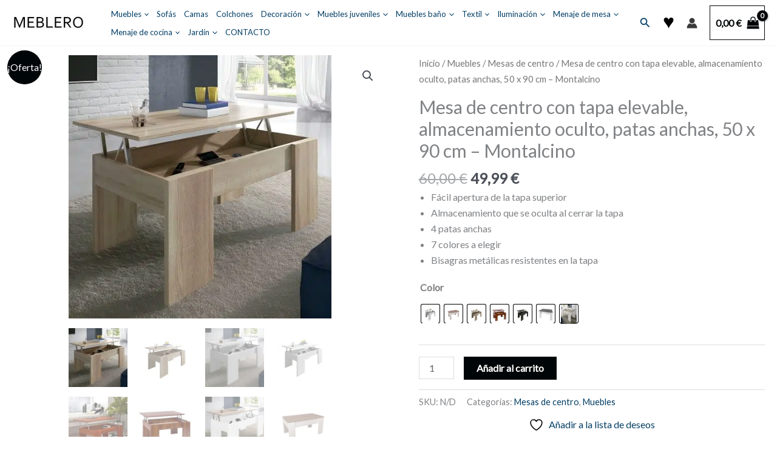

--- FILE ---
content_type: text/html; charset=UTF-8
request_url: https://meblero.com/p/mesa-centro-tapa-elevable-almacenamiento-oculto-patas-anchas-montalcino/
body_size: 87577
content:
<!DOCTYPE html>
<html lang="es-ES" prefix="og: https://ogp.me/ns#">
<head><meta charset="UTF-8"><script>if(navigator.userAgent.match(/MSIE|Internet Explorer/i)||navigator.userAgent.match(/Trident\/7\..*?rv:11/i)){var href=document.location.href;if(!href.match(/[?&]nowprocket/)){if(href.indexOf("?")==-1){if(href.indexOf("#")==-1){document.location.href=href+"?nowprocket=1"}else{document.location.href=href.replace("#","?nowprocket=1#")}}else{if(href.indexOf("#")==-1){document.location.href=href+"&nowprocket=1"}else{document.location.href=href.replace("#","&nowprocket=1#")}}}}</script><script>(()=>{class RocketLazyLoadScripts{constructor(){this.v="2.0.3",this.userEvents=["keydown","keyup","mousedown","mouseup","mousemove","mouseover","mouseenter","mouseout","mouseleave","touchmove","touchstart","touchend","touchcancel","wheel","click","dblclick","input","visibilitychange"],this.attributeEvents=["onblur","onclick","oncontextmenu","ondblclick","onfocus","onmousedown","onmouseenter","onmouseleave","onmousemove","onmouseout","onmouseover","onmouseup","onmousewheel","onscroll","onsubmit"]}async t(){this.i(),this.o(),/iP(ad|hone)/.test(navigator.userAgent)&&this.h(),this.u(),this.l(this),this.m(),this.k(this),this.p(this),this._(),await Promise.all([this.R(),this.L()]),this.lastBreath=Date.now(),this.S(this),this.P(),this.D(),this.O(),this.M(),await this.C(this.delayedScripts.normal),await this.C(this.delayedScripts.defer),await this.C(this.delayedScripts.async),this.F("domReady"),await this.T(),await this.j(),await this.I(),this.F("windowLoad"),await this.A(),window.dispatchEvent(new Event("rocket-allScriptsLoaded")),this.everythingLoaded=!0,this.lastTouchEnd&&await new Promise((t=>setTimeout(t,500-Date.now()+this.lastTouchEnd))),this.H(),this.F("all"),this.U(),this.W()}i(){this.CSPIssue=sessionStorage.getItem("rocketCSPIssue"),document.addEventListener("securitypolicyviolation",(t=>{this.CSPIssue||"script-src-elem"!==t.violatedDirective||"data"!==t.blockedURI||(this.CSPIssue=!0,sessionStorage.setItem("rocketCSPIssue",!0))}),{isRocket:!0})}o(){window.addEventListener("pageshow",(t=>{this.persisted=t.persisted,this.realWindowLoadedFired=!0}),{isRocket:!0}),window.addEventListener("pagehide",(()=>{this.onFirstUserAction=null}),{isRocket:!0})}h(){let t;function e(e){t=e}window.addEventListener("touchstart",e,{isRocket:!0}),window.addEventListener("touchend",(function i(o){Math.abs(o.changedTouches[0].pageX-t.changedTouches[0].pageX)<10&&Math.abs(o.changedTouches[0].pageY-t.changedTouches[0].pageY)<10&&o.timeStamp-t.timeStamp<200&&(o.target.dispatchEvent(new PointerEvent("click",{target:o.target,bubbles:!0,cancelable:!0,detail:1})),event.preventDefault(),window.removeEventListener("touchstart",e,{isRocket:!0}),window.removeEventListener("touchend",i,{isRocket:!0}))}),{isRocket:!0})}q(t){this.userActionTriggered||("mousemove"!==t.type||this.firstMousemoveIgnored?"keyup"===t.type||"mouseover"===t.type||"mouseout"===t.type||(this.userActionTriggered=!0,this.onFirstUserAction&&this.onFirstUserAction()):this.firstMousemoveIgnored=!0),"click"===t.type&&t.preventDefault(),this.savedUserEvents.length>0&&(t.stopPropagation(),t.stopImmediatePropagation()),"touchstart"===this.lastEvent&&"touchend"===t.type&&(this.lastTouchEnd=Date.now()),"click"===t.type&&(this.lastTouchEnd=0),this.lastEvent=t.type,this.savedUserEvents.push(t)}u(){this.savedUserEvents=[],this.userEventHandler=this.q.bind(this),this.userEvents.forEach((t=>window.addEventListener(t,this.userEventHandler,{passive:!1,isRocket:!0})))}U(){this.userEvents.forEach((t=>window.removeEventListener(t,this.userEventHandler,{passive:!1,isRocket:!0}))),this.savedUserEvents.forEach((t=>{t.target.dispatchEvent(new window[t.constructor.name](t.type,t))}))}m(){this.eventsMutationObserver=new MutationObserver((t=>{const e="return false";for(const i of t){if("attributes"===i.type){const t=i.target.getAttribute(i.attributeName);t&&t!==e&&(i.target.setAttribute("data-rocket-"+i.attributeName,t),i.target["rocket"+i.attributeName]=new Function("event",t),i.target.setAttribute(i.attributeName,e))}"childList"===i.type&&i.addedNodes.forEach((t=>{if(t.nodeType===Node.ELEMENT_NODE)for(const i of t.attributes)this.attributeEvents.includes(i.name)&&i.value&&""!==i.value&&(t.setAttribute("data-rocket-"+i.name,i.value),t["rocket"+i.name]=new Function("event",i.value),t.setAttribute(i.name,e))}))}})),this.eventsMutationObserver.observe(document,{subtree:!0,childList:!0,attributeFilter:this.attributeEvents})}H(){this.eventsMutationObserver.disconnect(),this.attributeEvents.forEach((t=>{document.querySelectorAll("[data-rocket-"+t+"]").forEach((e=>{e.setAttribute(t,e.getAttribute("data-rocket-"+t)),e.removeAttribute("data-rocket-"+t)}))}))}k(t){Object.defineProperty(HTMLElement.prototype,"onclick",{get(){return this.rocketonclick||null},set(e){this.rocketonclick=e,this.setAttribute(t.everythingLoaded?"onclick":"data-rocket-onclick","this.rocketonclick(event)")}})}S(t){function e(e,i){let o=e[i];e[i]=null,Object.defineProperty(e,i,{get:()=>o,set(s){t.everythingLoaded?o=s:e["rocket"+i]=o=s}})}e(document,"onreadystatechange"),e(window,"onload"),e(window,"onpageshow");try{Object.defineProperty(document,"readyState",{get:()=>t.rocketReadyState,set(e){t.rocketReadyState=e},configurable:!0}),document.readyState="loading"}catch(t){console.log("WPRocket DJE readyState conflict, bypassing")}}l(t){this.originalAddEventListener=EventTarget.prototype.addEventListener,this.originalRemoveEventListener=EventTarget.prototype.removeEventListener,this.savedEventListeners=[],EventTarget.prototype.addEventListener=function(e,i,o){o&&o.isRocket||!t.B(e,this)&&!t.userEvents.includes(e)||t.B(e,this)&&!t.userActionTriggered||e.startsWith("rocket-")||t.everythingLoaded?t.originalAddEventListener.call(this,e,i,o):t.savedEventListeners.push({target:this,remove:!1,type:e,func:i,options:o})},EventTarget.prototype.removeEventListener=function(e,i,o){o&&o.isRocket||!t.B(e,this)&&!t.userEvents.includes(e)||t.B(e,this)&&!t.userActionTriggered||e.startsWith("rocket-")||t.everythingLoaded?t.originalRemoveEventListener.call(this,e,i,o):t.savedEventListeners.push({target:this,remove:!0,type:e,func:i,options:o})}}F(t){"all"===t&&(EventTarget.prototype.addEventListener=this.originalAddEventListener,EventTarget.prototype.removeEventListener=this.originalRemoveEventListener),this.savedEventListeners=this.savedEventListeners.filter((e=>{let i=e.type,o=e.target||window;return"domReady"===t&&"DOMContentLoaded"!==i&&"readystatechange"!==i||("windowLoad"===t&&"load"!==i&&"readystatechange"!==i&&"pageshow"!==i||(this.B(i,o)&&(i="rocket-"+i),e.remove?o.removeEventListener(i,e.func,e.options):o.addEventListener(i,e.func,e.options),!1))}))}p(t){let e;function i(e){return t.everythingLoaded?e:e.split(" ").map((t=>"load"===t||t.startsWith("load.")?"rocket-jquery-load":t)).join(" ")}function o(o){function s(e){const s=o.fn[e];o.fn[e]=o.fn.init.prototype[e]=function(){return this[0]===window&&t.userActionTriggered&&("string"==typeof arguments[0]||arguments[0]instanceof String?arguments[0]=i(arguments[0]):"object"==typeof arguments[0]&&Object.keys(arguments[0]).forEach((t=>{const e=arguments[0][t];delete arguments[0][t],arguments[0][i(t)]=e}))),s.apply(this,arguments),this}}if(o&&o.fn&&!t.allJQueries.includes(o)){const e={DOMContentLoaded:[],"rocket-DOMContentLoaded":[]};for(const t in e)document.addEventListener(t,(()=>{e[t].forEach((t=>t()))}),{isRocket:!0});o.fn.ready=o.fn.init.prototype.ready=function(i){function s(){parseInt(o.fn.jquery)>2?setTimeout((()=>i.bind(document)(o))):i.bind(document)(o)}return t.realDomReadyFired?!t.userActionTriggered||t.fauxDomReadyFired?s():e["rocket-DOMContentLoaded"].push(s):e.DOMContentLoaded.push(s),o([])},s("on"),s("one"),s("off"),t.allJQueries.push(o)}e=o}t.allJQueries=[],o(window.jQuery),Object.defineProperty(window,"jQuery",{get:()=>e,set(t){o(t)}})}P(){const t=new Map;document.write=document.writeln=function(e){const i=document.currentScript,o=document.createRange(),s=i.parentElement;let n=t.get(i);void 0===n&&(n=i.nextSibling,t.set(i,n));const c=document.createDocumentFragment();o.setStart(c,0),c.appendChild(o.createContextualFragment(e)),s.insertBefore(c,n)}}async R(){return new Promise((t=>{this.userActionTriggered?t():this.onFirstUserAction=t}))}async L(){return new Promise((t=>{document.addEventListener("DOMContentLoaded",(()=>{this.realDomReadyFired=!0,t()}),{isRocket:!0})}))}async I(){return this.realWindowLoadedFired?Promise.resolve():new Promise((t=>{window.addEventListener("load",t,{isRocket:!0})}))}M(){this.pendingScripts=[];this.scriptsMutationObserver=new MutationObserver((t=>{for(const e of t)e.addedNodes.forEach((t=>{"SCRIPT"!==t.tagName||t.noModule||t.isWPRocket||this.pendingScripts.push({script:t,promise:new Promise((e=>{const i=()=>{const i=this.pendingScripts.findIndex((e=>e.script===t));i>=0&&this.pendingScripts.splice(i,1),e()};t.addEventListener("load",i,{isRocket:!0}),t.addEventListener("error",i,{isRocket:!0}),setTimeout(i,1e3)}))})}))})),this.scriptsMutationObserver.observe(document,{childList:!0,subtree:!0})}async j(){await this.J(),this.pendingScripts.length?(await this.pendingScripts[0].promise,await this.j()):this.scriptsMutationObserver.disconnect()}D(){this.delayedScripts={normal:[],async:[],defer:[]},document.querySelectorAll("script[type$=rocketlazyloadscript]").forEach((t=>{t.hasAttribute("data-rocket-src")?t.hasAttribute("async")&&!1!==t.async?this.delayedScripts.async.push(t):t.hasAttribute("defer")&&!1!==t.defer||"module"===t.getAttribute("data-rocket-type")?this.delayedScripts.defer.push(t):this.delayedScripts.normal.push(t):this.delayedScripts.normal.push(t)}))}async _(){await this.L();let t=[];document.querySelectorAll("script[type$=rocketlazyloadscript][data-rocket-src]").forEach((e=>{let i=e.getAttribute("data-rocket-src");if(i&&!i.startsWith("data:")){i.startsWith("//")&&(i=location.protocol+i);try{const o=new URL(i).origin;o!==location.origin&&t.push({src:o,crossOrigin:e.crossOrigin||"module"===e.getAttribute("data-rocket-type")})}catch(t){}}})),t=[...new Map(t.map((t=>[JSON.stringify(t),t]))).values()],this.N(t,"preconnect")}async $(t){if(await this.G(),!0!==t.noModule||!("noModule"in HTMLScriptElement.prototype))return new Promise((e=>{let i;function o(){(i||t).setAttribute("data-rocket-status","executed"),e()}try{if(navigator.userAgent.includes("Firefox/")||""===navigator.vendor||this.CSPIssue)i=document.createElement("script"),[...t.attributes].forEach((t=>{let e=t.nodeName;"type"!==e&&("data-rocket-type"===e&&(e="type"),"data-rocket-src"===e&&(e="src"),i.setAttribute(e,t.nodeValue))})),t.text&&(i.text=t.text),t.nonce&&(i.nonce=t.nonce),i.hasAttribute("src")?(i.addEventListener("load",o,{isRocket:!0}),i.addEventListener("error",(()=>{i.setAttribute("data-rocket-status","failed-network"),e()}),{isRocket:!0}),setTimeout((()=>{i.isConnected||e()}),1)):(i.text=t.text,o()),i.isWPRocket=!0,t.parentNode.replaceChild(i,t);else{const i=t.getAttribute("data-rocket-type"),s=t.getAttribute("data-rocket-src");i?(t.type=i,t.removeAttribute("data-rocket-type")):t.removeAttribute("type"),t.addEventListener("load",o,{isRocket:!0}),t.addEventListener("error",(i=>{this.CSPIssue&&i.target.src.startsWith("data:")?(console.log("WPRocket: CSP fallback activated"),t.removeAttribute("src"),this.$(t).then(e)):(t.setAttribute("data-rocket-status","failed-network"),e())}),{isRocket:!0}),s?(t.fetchPriority="high",t.removeAttribute("data-rocket-src"),t.src=s):t.src="data:text/javascript;base64,"+window.btoa(unescape(encodeURIComponent(t.text)))}}catch(i){t.setAttribute("data-rocket-status","failed-transform"),e()}}));t.setAttribute("data-rocket-status","skipped")}async C(t){const e=t.shift();return e?(e.isConnected&&await this.$(e),this.C(t)):Promise.resolve()}O(){this.N([...this.delayedScripts.normal,...this.delayedScripts.defer,...this.delayedScripts.async],"preload")}N(t,e){this.trash=this.trash||[];let i=!0;var o=document.createDocumentFragment();t.forEach((t=>{const s=t.getAttribute&&t.getAttribute("data-rocket-src")||t.src;if(s&&!s.startsWith("data:")){const n=document.createElement("link");n.href=s,n.rel=e,"preconnect"!==e&&(n.as="script",n.fetchPriority=i?"high":"low"),t.getAttribute&&"module"===t.getAttribute("data-rocket-type")&&(n.crossOrigin=!0),t.crossOrigin&&(n.crossOrigin=t.crossOrigin),t.integrity&&(n.integrity=t.integrity),t.nonce&&(n.nonce=t.nonce),o.appendChild(n),this.trash.push(n),i=!1}})),document.head.appendChild(o)}W(){this.trash.forEach((t=>t.remove()))}async T(){try{document.readyState="interactive"}catch(t){}this.fauxDomReadyFired=!0;try{await this.G(),document.dispatchEvent(new Event("rocket-readystatechange")),await this.G(),document.rocketonreadystatechange&&document.rocketonreadystatechange(),await this.G(),document.dispatchEvent(new Event("rocket-DOMContentLoaded")),await this.G(),window.dispatchEvent(new Event("rocket-DOMContentLoaded"))}catch(t){console.error(t)}}async A(){try{document.readyState="complete"}catch(t){}try{await this.G(),document.dispatchEvent(new Event("rocket-readystatechange")),await this.G(),document.rocketonreadystatechange&&document.rocketonreadystatechange(),await this.G(),window.dispatchEvent(new Event("rocket-load")),await this.G(),window.rocketonload&&window.rocketonload(),await this.G(),this.allJQueries.forEach((t=>t(window).trigger("rocket-jquery-load"))),await this.G();const t=new Event("rocket-pageshow");t.persisted=this.persisted,window.dispatchEvent(t),await this.G(),window.rocketonpageshow&&window.rocketonpageshow({persisted:this.persisted})}catch(t){console.error(t)}}async G(){Date.now()-this.lastBreath>45&&(await this.J(),this.lastBreath=Date.now())}async J(){return document.hidden?new Promise((t=>setTimeout(t))):new Promise((t=>requestAnimationFrame(t)))}B(t,e){return e===document&&"readystatechange"===t||(e===document&&"DOMContentLoaded"===t||(e===window&&"DOMContentLoaded"===t||(e===window&&"load"===t||e===window&&"pageshow"===t)))}static run(){(new RocketLazyLoadScripts).t()}}RocketLazyLoadScripts.run()})();</script>

<meta name="viewport" content="width=device-width, initial-scale=1">
<link rel="profile" href="https://gmpg.org/xfn/11">

				<script>document.documentElement.className = document.documentElement.className + ' yes-js js_active js'</script>
			<link rel="alternate" hreflang="es" href="https://meblero.com/p/mesa-centro-tapa-elevable-almacenamiento-oculto-patas-anchas-montalcino/" />
<link rel="alternate" hreflang="en" href="https://meblero.com/en/p/lift-top-coffee-table-hidden-storage-compartment-wide-legs-50-90-cm-montalcino/" />
<link rel="alternate" hreflang="x-default" href="https://meblero.com/p/mesa-centro-tapa-elevable-almacenamiento-oculto-patas-anchas-montalcino/" />

<!-- Google Tag Manager for WordPress by gtm4wp.com -->
<script data-cfasync="false" data-pagespeed-no-defer>
	var gtm4wp_datalayer_name = "dataLayer";
	var dataLayer = dataLayer || [];
	const gtm4wp_use_sku_instead = 0;
	const gtm4wp_currency = 'EUR';
	const gtm4wp_product_per_impression = 10;
	const gtm4wp_clear_ecommerce = false;
	const gtm4wp_datalayer_max_timeout = 2000;
</script>
<!-- End Google Tag Manager for WordPress by gtm4wp.com -->
<!-- Optimización para motores de búsqueda de Rank Math -  https://rankmath.com/ -->
<title>Mesa de centro con tapa elevable, almacenamiento oculto, patas anchas, 50 x 90 cm - Montalcino</title>
<link data-rocket-preload as="style" href="https://fonts.googleapis.com/css?family=Lato%3A400%2C%7CAbhaya%20Libre%3A400%2C&#038;display=swap" rel="preload">
<link href="https://fonts.googleapis.com/css?family=Lato%3A400%2C%7CAbhaya%20Libre%3A400%2C&#038;display=swap" media="print" onload="this.media=&#039;all&#039;" rel="stylesheet">
<noscript><link rel="stylesheet" href="https://fonts.googleapis.com/css?family=Lato%3A400%2C%7CAbhaya%20Libre%3A400%2C&#038;display=swap"></noscript>
<meta name="description" content="Disfruta de funcionalidad con nuestra mesa de centro con tapa elevable, almacenamiento oculto y patas anchas. ¡Haz clic para comprar en nuestra tienda!"/>
<meta name="robots" content="follow, index, max-snippet:-1, max-video-preview:-1, max-image-preview:large"/>
<link rel="canonical" href="https://meblero.com/p/mesa-centro-tapa-elevable-almacenamiento-oculto-patas-anchas-montalcino/" />
<meta property="og:locale" content="es_ES" />
<meta property="og:type" content="product" />
<meta property="og:title" content="Mesa de centro con tapa elevable, almacenamiento oculto, patas anchas, 50 x 90 cm - Montalcino" />
<meta property="og:description" content="Disfruta de funcionalidad con nuestra mesa de centro con tapa elevable, almacenamiento oculto y patas anchas. ¡Haz clic para comprar en nuestra tienda!" />
<meta property="og:url" content="https://meblero.com/p/mesa-centro-tapa-elevable-almacenamiento-oculto-patas-anchas-montalcino/" />
<meta property="og:site_name" content="MEBLERO: muebles, sofás, decoración, hogar" />
<meta property="og:updated_time" content="2026-01-10T16:01:57+01:00" />
<meta property="og:image" content="https://meblero.com/wp-content/uploads/2022/12/Mesa-centro-con-tapa-elevable-con-almacenamiento-oculto-patas-anchas-roble-ambiente-Montalcino.jpg" />
<meta property="og:image:secure_url" content="https://meblero.com/wp-content/uploads/2022/12/Mesa-centro-con-tapa-elevable-con-almacenamiento-oculto-patas-anchas-roble-ambiente-Montalcino.jpg" />
<meta property="og:image:width" content="1000" />
<meta property="og:image:height" content="1000" />
<meta property="og:image:alt" content="Mesa centro con tapa elevable, con almacenamiento oculto, patas anchas, roble, ambiente - Montalcino" />
<meta property="og:image:type" content="image/jpeg" />
<meta property="product:availability" content="instock" />
<meta name="twitter:card" content="summary_large_image" />
<meta name="twitter:title" content="Mesa de centro con tapa elevable, almacenamiento oculto, patas anchas, 50 x 90 cm - Montalcino" />
<meta name="twitter:description" content="Disfruta de funcionalidad con nuestra mesa de centro con tapa elevable, almacenamiento oculto y patas anchas. ¡Haz clic para comprar en nuestra tienda!" />
<meta name="twitter:site" content="@meblero_com" />
<meta name="twitter:creator" content="@meblero_com" />
<meta name="twitter:image" content="https://meblero.com/wp-content/uploads/2022/12/Mesa-centro-con-tapa-elevable-con-almacenamiento-oculto-patas-anchas-roble-ambiente-Montalcino.jpg" />
<meta name="twitter:label1" content="Precio" />
<meta name="twitter:data1" content="49,99&nbsp;&euro;" />
<meta name="twitter:label2" content="Disponibilidad" />
<meta name="twitter:data2" content="Hay existencias" />
<script type="application/ld+json" class="rank-math-schema">{"@context":"https://schema.org","@graph":[{"@type":"Place","@id":"https://meblero.com/#place","geo":{"@type":"GeoCoordinates","latitude":"40.4089049","longitude":" -3.7242602"},"hasMap":"https://www.google.com/maps/search/?api=1&amp;query=40.4089049, -3.7242602","address":{"@type":"PostalAddress","streetAddress":"Paseo de la Ermita del Santo, 40","addressLocality":"Madrid","addressRegion":"Comunidad de Madrid","postalCode":"28011","addressCountry":"Espa\u00f1a"}},{"@type":["FurnitureStore","Organization"],"@id":"https://meblero.com/#organization","name":"MEBLERO","url":"https://meblero.com","sameAs":["https://www.facebook.com/meblerocom","https://twitter.com/meblero_com","https://www.instagram.com/meblerocom","https://www.linkedin.com/company/meblero/","https://www.pinterest.com/meblero_com","https://www.youtube.com/channel/UCdL92QjO_MZkwJHoP14cVAw","https://t.me/meblero_canal"],"email":"info@meblero.com","address":{"@type":"PostalAddress","streetAddress":"Paseo de la Ermita del Santo, 40","addressLocality":"Madrid","addressRegion":"Comunidad de Madrid","postalCode":"28011","addressCountry":"Espa\u00f1a"},"logo":{"@type":"ImageObject","@id":"https://meblero.com/#logo","url":"https://meblero.com/wp-content/uploads/2021/10/MEBLERO-logo.jpg","contentUrl":"https://meblero.com/wp-content/uploads/2021/10/MEBLERO-logo.jpg","caption":"MEBLERO: muebles, sof\u00e1s, decoraci\u00f3n, hogar","inLanguage":"es","width":"595","height":"214"},"priceRange":"\u20ac\u20ac","openingHours":["Monday,Tuesday,Wednesday,Thursday,Friday,Saturday,Sunday 11:00-20:00"],"description":"MEBLERO es una tienda online minorista de muebles y art\u00edculos para el hogar ubicada en Madrid, Espa\u00f1a.\r\n\r\nOfrecemos una amplia gama de productos para su hogar en Espa\u00f1a: sof\u00e1s (tela y piel aut\u00e9ntica), sof\u00e1s cama, camas, muebles, iluminaci\u00f3n, productos de decoraci\u00f3n del hogar, muebles de exterior, colchones, armarios, estanter\u00edas, menaje, textil hogar y mucho m\u00e1s.\r\n\r\nLa empresa hace env\u00edos a todas las regiones de Espa\u00f1a, incluidas las provincias con una alta proporci\u00f3n de poblaci\u00f3n expatriada del Reino Unido, Francia, Alemania, B\u00e9lgica, Rusia y otros pa\u00edses: Madrid, Barcelona, Girona, M\u00e1laga, Alicante, Murcia, Almer\u00eda, C\u00e1diz, Granada entre otros.\r\n\r\nVendemos productos fabricados en Espa\u00f1a e importados de Alemania, B\u00e9lgica, Italia y otros pa\u00edses.\r\n\r\nEl principal canal de venta es nuestra tienda de muebles online, as\u00ed como algunos marketplaces.\r\n\r\nEstamos abiertos a nuevos proveedores y fabricantes en Espa\u00f1a y en el extranjero. No dude en contactar con nosotros para representar sus productos en Espa\u00f1a y Europa.","foundingDate":"2022","location":{"@id":"https://meblero.com/#place"},"image":{"@id":"https://meblero.com/#logo"},"telephone":"+34 910 600 455"},{"@type":"WebSite","@id":"https://meblero.com/#website","url":"https://meblero.com","name":"MEBLERO: muebles, sof\u00e1s, decoraci\u00f3n, hogar","alternateName":"MEBLERO","publisher":{"@id":"https://meblero.com/#organization"},"inLanguage":"es"},{"@type":"ImageObject","@id":"https://meblero.com/wp-content/uploads/2022/12/Mesa-centro-con-tapa-elevable-con-almacenamiento-oculto-patas-anchas-roble-ambiente-Montalcino.jpg","url":"https://meblero.com/wp-content/uploads/2022/12/Mesa-centro-con-tapa-elevable-con-almacenamiento-oculto-patas-anchas-roble-ambiente-Montalcino.jpg","width":"1000","height":"1000","caption":"Mesa centro con tapa elevable, con almacenamiento oculto, patas anchas, roble, ambiente - Montalcino","inLanguage":"es"},{"@type":"BreadcrumbList","@id":"https://meblero.com/p/mesa-centro-tapa-elevable-almacenamiento-oculto-patas-anchas-montalcino/#breadcrumb","itemListElement":[{"@type":"ListItem","position":"1","item":{"@id":"https://meblero.com","name":"Portada"}},{"@type":"ListItem","position":"2","item":{"@id":"https://meblero.com/c/muebles/mesas-centro/","name":"Mesas de centro"}},{"@type":"ListItem","position":"3","item":{"@id":"https://meblero.com/p/mesa-centro-tapa-elevable-almacenamiento-oculto-patas-anchas-montalcino/","name":"Mesa de centro con tapa elevable, almacenamiento oculto, patas anchas, 50 x 90 cm &#8211; Montalcino"}}]},{"@type":"ItemPage","@id":"https://meblero.com/p/mesa-centro-tapa-elevable-almacenamiento-oculto-patas-anchas-montalcino/#webpage","url":"https://meblero.com/p/mesa-centro-tapa-elevable-almacenamiento-oculto-patas-anchas-montalcino/","name":"Mesa de centro con tapa elevable, almacenamiento oculto, patas anchas, 50 x 90 cm - Montalcino","datePublished":"2022-12-28T20:20:12+01:00","dateModified":"2026-01-10T16:01:57+01:00","isPartOf":{"@id":"https://meblero.com/#website"},"primaryImageOfPage":{"@id":"https://meblero.com/wp-content/uploads/2022/12/Mesa-centro-con-tapa-elevable-con-almacenamiento-oculto-patas-anchas-roble-ambiente-Montalcino.jpg"},"inLanguage":"es","breadcrumb":{"@id":"https://meblero.com/p/mesa-centro-tapa-elevable-almacenamiento-oculto-patas-anchas-montalcino/#breadcrumb"}},{"@type":"Product","name":"Mesa de centro con tapa elevable, almacenamiento oculto, patas anchas, 50 x 90 cm - Montalcino","description":"Disfruta de funcionalidad con nuestra mesa de centro con tapa elevable, almacenamiento oculto y patas anchas. \u00a1Haz clic para comprar en nuestra tienda!","category":"Muebles &gt; Mesas de centro","mainEntityOfPage":{"@id":"https://meblero.com/p/mesa-centro-tapa-elevable-almacenamiento-oculto-patas-anchas-montalcino/#webpage"},"weight":{"@type":"QuantitativeValue","unitCode":"KGM","value":"16.9"},"height":{"@type":"QuantitativeValue","unitCode":"CMT","value":"46"},"width":{"@type":"QuantitativeValue","unitCode":"CMT","value":"50"},"depth":{"@type":"QuantitativeValue","unitCode":"CMT","value":"90"},"image":[{"@type":"ImageObject","url":"https://meblero.com/wp-content/uploads/2022/12/Mesa-centro-con-tapa-elevable-con-almacenamiento-oculto-patas-anchas-roble-ambiente-Montalcino.jpg","height":"1000","width":"1000"},{"@type":"ImageObject","url":"https://meblero.com/wp-content/uploads/2022/12/Mesa-centro-con-tapa-elevable-con-almacenamiento-oculto-patas-anchas-roble-Montalcino.jpg","height":"1000","width":"1000"},{"@type":"ImageObject","url":"https://meblero.com/wp-content/uploads/2022/12/Mesa-centro-con-tapa-elevable-con-almacenamiento-oculto-patas-anchas-blanco-ambiente-Montalcino.jpg","height":"1000","width":"1000"},{"@type":"ImageObject","url":"https://meblero.com/wp-content/uploads/2022/12/Mesa-centro-con-tapa-elevable-con-almacenamiento-oculto-patas-anchas-blanco-Montalcino.jpg","height":"1000","width":"1000"},{"@type":"ImageObject","url":"https://meblero.com/wp-content/uploads/2022/12/Mesa-centro-con-tapa-elevable-con-almacenamiento-oculto-patas-anchas-marron-ambiente-Montalcino.jpg","height":"1000","width":"1000"},{"@type":"ImageObject","url":"https://meblero.com/wp-content/uploads/2022/12/Mesa-centro-con-tapa-elevable-con-almacenamiento-oculto-patas-anchas-marron-Montalcino.jpg","height":"1000","width":"1000"},{"@type":"ImageObject","url":"https://meblero.com/wp-content/uploads/2022/12/Mesa-centro-con-tapa-elevable-con-almacenamiento-oculto-patas-anchas-blanco-roble-Montalcino.jpg","height":"1000","width":"1000"},{"@type":"ImageObject","url":"https://meblero.com/wp-content/uploads/2022/12/Mesa-centro-con-tapa-elevable-con-almacenamiento-oculto-patas-anchas-blanco-roble-cerrada-Montalcino.jpg","height":"1000","width":"1000"},{"@type":"ImageObject","url":"https://meblero.com/wp-content/uploads/2022/12/Mesa-centro-con-tapa-elevable-con-almacenamiento-oculto-patas-anchas-roble-ambiente-Montalcino.jpg","height":"1000","width":"1000"},{"@type":"ImageObject","url":"https://meblero.com/wp-content/uploads/2022/12/Mesa-centro-con-tapa-elevable-con-almacenamiento-oculto-patas-anchas-wengue-ambiente-Montalcino.jpg","height":"1000","width":"1000"},{"@type":"ImageObject","url":"https://meblero.com/wp-content/uploads/2022/12/Mesa-centro-con-tapa-elevable-con-almacenamiento-oculto-patas-anchas-wengue-Montalcino.jpg","height":"1000","width":"1000"},{"@type":"ImageObject","url":"https://meblero.com/wp-content/uploads/2024/02/Mesa-centro-tapa-elevable-almacenamiento-patas-anchas-blanco-gris-piedra-Montalcino.jpg","height":"1000","width":"1000"},{"@type":"ImageObject","url":"https://meblero.com/wp-content/uploads/2024/12/Mesa-centro-con-tapa-elevable-con-almacenamiento-oculto-patas-anchas-color-artico-Montalcino.jpg","height":"1000","width":"1000"},{"@type":"ImageObject","url":"https://meblero.com/wp-content/uploads/2022/12/Medidas.-Mesa-centro-con-tapa-elevable-con-almacenamiento-oculto-patas-anchas-blanco-Montalcino.jpg","height":"1000","width":"1000"}],"offers":{"@type":"Offer","price":"49.99","priceValidUntil":"2027-12-31","priceSpecification":{"price":"49.99","priceCurrency":"EUR","valueAddedTaxIncluded":"true"},"priceCurrency":"EUR","availability":"http://schema.org/InStock","seller":{"@type":"Organization","@id":"https://meblero.com/","name":"MEBLERO: muebles, sof\u00e1s, decoraci\u00f3n, hogar","url":"https://meblero.com","logo":"https://meblero.com/wp-content/uploads/2021/10/MEBLERO-logo.jpg"},"url":"https://meblero.com/p/mesa-centro-tapa-elevable-almacenamiento-oculto-patas-anchas-montalcino/"},"color":"Blanco, Marr\u00f3n","additionalProperty":[{"@type":"PropertyValue","name":"pa_estancia","value":"Oficina / despacho, Sal\u00f3n / comedor"},{"@type":"PropertyValue","name":"pa_estilo","value":"Moderno"},{"@type":"PropertyValue","name":"pa_forma","value":"Rectangular"},{"@type":"PropertyValue","name":"pa_material","value":"Melamina, Tablero de aglomerado"},{"@type":"PropertyValue","name":"medida-adicional","value":"55 cm alto (tapa abierta)"},{"@type":"PropertyValue","name":"pa_peso-maximo-soportado","value":"29 kg"},{"@type":"PropertyValue","name":"medidas-embalaje","value":"110 x 6 x 53 cm"},{"@type":"PropertyValue","name":"volumen-embalaje","value":"0,0395"},{"@type":"PropertyValue","name":"pa_tipo-montaje","value":"Independiente"},{"@type":"PropertyValue","name":"pa_estado-montaje","value":"Montaje necesario"},{"@type":"PropertyValue","name":"pa_condiciones-montaje","value":"Montaje no incluido"}],"@id":"https://meblero.com/p/mesa-centro-tapa-elevable-almacenamiento-oculto-patas-anchas-montalcino/#richSnippet"}]}</script>
<!-- /Plugin Rank Math WordPress SEO -->

<link rel='dns-prefetch' href='//www.googletagmanager.com' />
<link rel='dns-prefetch' href='//fonts.googleapis.com' />
<link href='https://fonts.gstatic.com' crossorigin rel='preconnect' />
<link rel="alternate" type="application/rss+xml" title="MEBLERO: Muebles, Sofás, Dormitorios, Salones, Colchones &raquo; Feed" href="https://meblero.com/feed/" />
<link rel="alternate" type="application/rss+xml" title="MEBLERO: Muebles, Sofás, Dormitorios, Salones, Colchones &raquo; Feed de los comentarios" href="https://meblero.com/comments/feed/" />
<link rel="alternate" type="application/rss+xml" title="MEBLERO: Muebles, Sofás, Dormitorios, Salones, Colchones &raquo; Comentario Mesa de centro con tapa elevable, almacenamiento oculto, patas anchas, 50 x 90 cm &#8211; Montalcino del feed" href="https://meblero.com/p/mesa-centro-tapa-elevable-almacenamiento-oculto-patas-anchas-montalcino/feed/" />
<link rel="alternate" title="oEmbed (JSON)" type="application/json+oembed" href="https://meblero.com/wp-json/oembed/1.0/embed?url=https%3A%2F%2Fmeblero.com%2Fp%2Fmesa-centro-tapa-elevable-almacenamiento-oculto-patas-anchas-montalcino%2F" />
<link rel="alternate" title="oEmbed (XML)" type="text/xml+oembed" href="https://meblero.com/wp-json/oembed/1.0/embed?url=https%3A%2F%2Fmeblero.com%2Fp%2Fmesa-centro-tapa-elevable-almacenamiento-oculto-patas-anchas-montalcino%2F&#038;format=xml" />
<style id='wp-img-auto-sizes-contain-inline-css'>
img:is([sizes=auto i],[sizes^="auto," i]){contain-intrinsic-size:3000px 1500px}
/*# sourceURL=wp-img-auto-sizes-contain-inline-css */
</style>
<link rel='stylesheet' id='astra-theme-css-css' href='https://meblero.com/wp-content/themes/astra/assets/css/minified/main.min.css?ver=4.12.1' media='all' />
<style id='astra-theme-css-inline-css'>
.ast-no-sidebar .entry-content .alignfull {margin-left: calc( -50vw + 50%);margin-right: calc( -50vw + 50%);max-width: 100vw;width: 100vw;}.ast-no-sidebar .entry-content .alignwide {margin-left: calc(-41vw + 50%);margin-right: calc(-41vw + 50%);max-width: unset;width: unset;}.ast-no-sidebar .entry-content .alignfull .alignfull,.ast-no-sidebar .entry-content .alignfull .alignwide,.ast-no-sidebar .entry-content .alignwide .alignfull,.ast-no-sidebar .entry-content .alignwide .alignwide,.ast-no-sidebar .entry-content .wp-block-column .alignfull,.ast-no-sidebar .entry-content .wp-block-column .alignwide{width: 100%;margin-left: auto;margin-right: auto;}.wp-block-gallery,.blocks-gallery-grid {margin: 0;}.wp-block-separator {max-width: 100px;}.wp-block-separator.is-style-wide,.wp-block-separator.is-style-dots {max-width: none;}.entry-content .has-2-columns .wp-block-column:first-child {padding-right: 10px;}.entry-content .has-2-columns .wp-block-column:last-child {padding-left: 10px;}@media (max-width: 782px) {.entry-content .wp-block-columns .wp-block-column {flex-basis: 100%;}.entry-content .has-2-columns .wp-block-column:first-child {padding-right: 0;}.entry-content .has-2-columns .wp-block-column:last-child {padding-left: 0;}}body .entry-content .wp-block-latest-posts {margin-left: 0;}body .entry-content .wp-block-latest-posts li {list-style: none;}.ast-no-sidebar .ast-container .entry-content .wp-block-latest-posts {margin-left: 0;}.ast-header-break-point .entry-content .alignwide {margin-left: auto;margin-right: auto;}.entry-content .blocks-gallery-item img {margin-bottom: auto;}.wp-block-pullquote {border-top: 4px solid #555d66;border-bottom: 4px solid #555d66;color: #40464d;}:root{--ast-post-nav-space:0;--ast-container-default-xlg-padding:6.67em;--ast-container-default-lg-padding:5.67em;--ast-container-default-slg-padding:4.34em;--ast-container-default-md-padding:3.34em;--ast-container-default-sm-padding:6.67em;--ast-container-default-xs-padding:2.4em;--ast-container-default-xxs-padding:1.4em;--ast-code-block-background:#EEEEEE;--ast-comment-inputs-background:#FAFAFA;--ast-normal-container-width:1500px;--ast-narrow-container-width:750px;--ast-blog-title-font-weight:normal;--ast-blog-meta-weight:inherit;--ast-global-color-primary:var(--ast-global-color-5);--ast-global-color-secondary:var(--ast-global-color-4);--ast-global-color-alternate-background:var(--ast-global-color-7);--ast-global-color-subtle-background:var(--ast-global-color-6);--ast-bg-style-guide:var( --ast-global-color-secondary,--ast-global-color-5 );--ast-shadow-style-guide:0px 0px 4px 0 #00000057;--ast-global-dark-bg-style:#fff;--ast-global-dark-lfs:#fbfbfb;--ast-widget-bg-color:#fafafa;--ast-wc-container-head-bg-color:#fbfbfb;--ast-title-layout-bg:#eeeeee;--ast-search-border-color:#e7e7e7;--ast-lifter-hover-bg:#e6e6e6;--ast-gallery-block-color:#000;--srfm-color-input-label:var(--ast-global-color-2);}html{font-size:100%;}a,.page-title{color:#043f66;}a:hover,a:focus{color:var(--ast-global-color-1);}body,button,input,select,textarea,.ast-button,.ast-custom-button{font-family:'Lato',sans-serif;font-weight:400;font-size:16px;font-size:1rem;line-height:var(--ast-body-line-height,1.65em);}blockquote{color:var(--ast-global-color-3);}h1,h2,h3,h4,h5,h6,.entry-content :where(h1,h2,h3,h4,h5,h6),.site-title,.site-title a{font-family:'Abhaya Libre',serif;font-weight:400;}.ast-site-identity .site-title a{color:var(--ast-global-color-2);}.site-title{font-size:35px;font-size:2.1875rem;display:none;}header .custom-logo-link img{max-width:120px;width:120px;}.astra-logo-svg{width:120px;}.site-header .site-description{font-size:15px;font-size:0.9375rem;display:none;}.entry-title{font-size:30px;font-size:1.875rem;}.archive .ast-article-post .ast-article-inner,.blog .ast-article-post .ast-article-inner,.archive .ast-article-post .ast-article-inner:hover,.blog .ast-article-post .ast-article-inner:hover{overflow:hidden;}h1,.entry-content :where(h1){font-size:50px;font-size:3.125rem;font-weight:400;font-family:'Abhaya Libre',serif;line-height:1.4em;}h2,.entry-content :where(h2){font-size:32px;font-size:2rem;font-weight:400;font-family:'Abhaya Libre',serif;line-height:1.3em;}h3,.entry-content :where(h3){font-size:26px;font-size:1.625rem;font-weight:400;font-family:'Abhaya Libre',serif;line-height:1.3em;}h4,.entry-content :where(h4){font-size:24px;font-size:1.5rem;line-height:1.2em;font-weight:400;font-family:'Abhaya Libre',serif;}h5,.entry-content :where(h5){font-size:18px;font-size:1.125rem;line-height:1.2em;font-weight:400;font-family:'Abhaya Libre',serif;}h6,.entry-content :where(h6){font-size:10px;font-size:0.625rem;line-height:1.25em;font-weight:400;font-family:'Abhaya Libre',serif;}::selection{background-color:#000507;color:#ffffff;}body,h1,h2,h3,h4,h5,h6,.entry-title a,.entry-content :where(h1,h2,h3,h4,h5,h6){color:var(--ast-global-color-3);}.tagcloud a:hover,.tagcloud a:focus,.tagcloud a.current-item{color:#ffffff;border-color:#043f66;background-color:#043f66;}input:focus,input[type="text"]:focus,input[type="email"]:focus,input[type="url"]:focus,input[type="password"]:focus,input[type="reset"]:focus,input[type="search"]:focus,textarea:focus{border-color:#043f66;}input[type="radio"]:checked,input[type=reset],input[type="checkbox"]:checked,input[type="checkbox"]:hover:checked,input[type="checkbox"]:focus:checked,input[type=range]::-webkit-slider-thumb{border-color:#043f66;background-color:#043f66;box-shadow:none;}.site-footer a:hover + .post-count,.site-footer a:focus + .post-count{background:#043f66;border-color:#043f66;}.single .nav-links .nav-previous,.single .nav-links .nav-next{color:#043f66;}.entry-meta,.entry-meta *{line-height:1.45;color:#043f66;}.entry-meta a:not(.ast-button):hover,.entry-meta a:not(.ast-button):hover *,.entry-meta a:not(.ast-button):focus,.entry-meta a:not(.ast-button):focus *,.page-links > .page-link,.page-links .page-link:hover,.post-navigation a:hover{color:var(--ast-global-color-1);}#cat option,.secondary .calendar_wrap thead a,.secondary .calendar_wrap thead a:visited{color:#043f66;}.secondary .calendar_wrap #today,.ast-progress-val span{background:#043f66;}.secondary a:hover + .post-count,.secondary a:focus + .post-count{background:#043f66;border-color:#043f66;}.calendar_wrap #today > a{color:#ffffff;}.page-links .page-link,.single .post-navigation a{color:#043f66;}.ast-search-menu-icon .search-form button.search-submit{padding:0 4px;}.ast-search-menu-icon form.search-form{padding-right:0;}.ast-search-menu-icon.slide-search input.search-field{width:0;}.ast-header-search .ast-search-menu-icon.ast-dropdown-active .search-form,.ast-header-search .ast-search-menu-icon.ast-dropdown-active .search-field:focus{transition:all 0.2s;}.search-form input.search-field:focus{outline:none;}.ast-archive-title{color:var(--ast-global-color-2);}.widget-title,.widget .wp-block-heading{font-size:22px;font-size:1.375rem;color:var(--ast-global-color-2);}.ast-single-post .entry-content a,.ast-comment-content a:not(.ast-comment-edit-reply-wrap a),.woocommerce-js .woocommerce-product-details__short-description a{text-decoration:underline;}.ast-single-post .wp-block-button .wp-block-button__link,.ast-single-post .entry-content .uagb-tab a,.ast-single-post .entry-content .uagb-ifb-cta a,.ast-single-post .entry-content .wp-block-uagb-buttons a,.ast-single-post .entry-content .uabb-module-content a,.ast-single-post .entry-content .uagb-post-grid a,.ast-single-post .entry-content .uagb-timeline a,.ast-single-post .entry-content .uagb-toc__wrap a,.ast-single-post .entry-content .uagb-taxomony-box a,.ast-single-post .entry-content .woocommerce a,.entry-content .wp-block-latest-posts > li > a,.ast-single-post .entry-content .wp-block-file__button,a.ast-post-filter-single,.ast-single-post .wp-block-buttons .wp-block-button.is-style-outline .wp-block-button__link,.ast-single-post .ast-comment-content .comment-reply-link,.ast-single-post .ast-comment-content .comment-edit-link,.entry-content [CLASS*="wc-block"] .wc-block-components-button,.entry-content [CLASS*="wc-block"] .wc-block-components-totals-coupon-link,.entry-content [CLASS*="wc-block"] .wc-block-components-product-name{text-decoration:none;}.ast-search-menu-icon.slide-search a:focus-visible:focus-visible,.astra-search-icon:focus-visible,#close:focus-visible,a:focus-visible,.ast-menu-toggle:focus-visible,.site .skip-link:focus-visible,.wp-block-loginout input:focus-visible,.wp-block-search.wp-block-search__button-inside .wp-block-search__inside-wrapper,.ast-header-navigation-arrow:focus-visible,.woocommerce .wc-proceed-to-checkout > .checkout-button:focus-visible,.woocommerce .woocommerce-MyAccount-navigation ul li a:focus-visible,.ast-orders-table__row .ast-orders-table__cell:focus-visible,.woocommerce .woocommerce-order-details .order-again > .button:focus-visible,.woocommerce .woocommerce-message a.button.wc-forward:focus-visible,.woocommerce #minus_qty:focus-visible,.woocommerce #plus_qty:focus-visible,a#ast-apply-coupon:focus-visible,.woocommerce .woocommerce-info a:focus-visible,.woocommerce .astra-shop-summary-wrap a:focus-visible,.woocommerce a.wc-forward:focus-visible,#ast-apply-coupon:focus-visible,.woocommerce-js .woocommerce-mini-cart-item a.remove:focus-visible,#close:focus-visible,.button.search-submit:focus-visible,#search_submit:focus,.normal-search:focus-visible,.ast-header-account-wrap:focus-visible,.woocommerce .ast-on-card-button.ast-quick-view-trigger:focus,.astra-cart-drawer-close:focus,.ast-single-variation:focus,.ast-woocommerce-product-gallery__image:focus,.ast-button:focus,.woocommerce-product-gallery--with-images [data-controls="prev"]:focus-visible,.woocommerce-product-gallery--with-images [data-controls="next"]:focus-visible,.ast-builder-button-wrap:has(.ast-custom-button-link:focus),.ast-builder-button-wrap .ast-custom-button-link:focus{outline-style:dotted;outline-color:inherit;outline-width:thin;}input:focus,input[type="text"]:focus,input[type="email"]:focus,input[type="url"]:focus,input[type="password"]:focus,input[type="reset"]:focus,input[type="search"]:focus,input[type="number"]:focus,textarea:focus,.wp-block-search__input:focus,[data-section="section-header-mobile-trigger"] .ast-button-wrap .ast-mobile-menu-trigger-minimal:focus,.ast-mobile-popup-drawer.active .menu-toggle-close:focus,.woocommerce-ordering select.orderby:focus,#ast-scroll-top:focus,#coupon_code:focus,.woocommerce-page #comment:focus,.woocommerce #reviews #respond input#submit:focus,.woocommerce a.add_to_cart_button:focus,.woocommerce .button.single_add_to_cart_button:focus,.woocommerce .woocommerce-cart-form button:focus,.woocommerce .woocommerce-cart-form__cart-item .quantity .qty:focus,.woocommerce .woocommerce-billing-fields .woocommerce-billing-fields__field-wrapper .woocommerce-input-wrapper > .input-text:focus,.woocommerce #order_comments:focus,.woocommerce #place_order:focus,.woocommerce .woocommerce-address-fields .woocommerce-address-fields__field-wrapper .woocommerce-input-wrapper > .input-text:focus,.woocommerce .woocommerce-MyAccount-content form button:focus,.woocommerce .woocommerce-MyAccount-content .woocommerce-EditAccountForm .woocommerce-form-row .woocommerce-Input.input-text:focus,.woocommerce .ast-woocommerce-container .woocommerce-pagination ul.page-numbers li a:focus,body #content .woocommerce form .form-row .select2-container--default .select2-selection--single:focus,#ast-coupon-code:focus,.woocommerce.woocommerce-js .quantity input[type=number]:focus,.woocommerce-js .woocommerce-mini-cart-item .quantity input[type=number]:focus,.woocommerce p#ast-coupon-trigger:focus{border-style:dotted;border-color:inherit;border-width:thin;}input{outline:none;}.woocommerce-js input[type=text]:focus,.woocommerce-js input[type=email]:focus,.woocommerce-js textarea:focus,input[type=number]:focus,.comments-area textarea#comment:focus,.comments-area textarea#comment:active,.comments-area .ast-comment-formwrap input[type="text"]:focus,.comments-area .ast-comment-formwrap input[type="text"]:active{outline-style:unset;outline-color:inherit;outline-width:thin;}.ast-logo-title-inline .site-logo-img{padding-right:1em;}.site-logo-img img{ transition:all 0.2s linear;}body .ast-oembed-container *{position:absolute;top:0;width:100%;height:100%;left:0;}body .wp-block-embed-pocket-casts .ast-oembed-container *{position:unset;}.ast-single-post-featured-section + article {margin-top: 2em;}.site-content .ast-single-post-featured-section img {width: 100%;overflow: hidden;object-fit: cover;}.site > .ast-single-related-posts-container {margin-top: 0;}@media (min-width: 922px) {.ast-desktop .ast-container--narrow {max-width: var(--ast-narrow-container-width);margin: 0 auto;}}@media (max-width:921.9px){#ast-desktop-header{display:none;}}@media (min-width:922px){#ast-mobile-header{display:none;}}.ast-site-header-cart .cart-container,.ast-edd-site-header-cart .ast-edd-cart-container {transition: all 0.2s linear;}.ast-site-header-cart .ast-woo-header-cart-info-wrap,.ast-edd-site-header-cart .ast-edd-header-cart-info-wrap {padding: 0 6px 0 2px;font-weight: 600;line-height: 2.7;display: inline-block;}.ast-site-header-cart i.astra-icon {font-size: 20px;font-size: 1.3em;font-style: normal;font-weight: normal;position: relative;padding: 0 2px;}.ast-site-header-cart i.astra-icon.no-cart-total:after,.ast-header-break-point.ast-header-custom-item-outside .ast-edd-header-cart-info-wrap,.ast-header-break-point.ast-header-custom-item-outside .ast-woo-header-cart-info-wrap {display: none;}.ast-site-header-cart.ast-menu-cart-fill i.astra-icon,.ast-edd-site-header-cart.ast-edd-menu-cart-fill span.astra-icon {font-size: 1.1em;}.astra-cart-drawer {position: fixed;display: block;visibility: hidden;overflow: auto;-webkit-overflow-scrolling: touch;z-index: 10000;background-color: var(--ast-global-color-primary,var(--ast-global-color-5));transform: translate3d(0,0,0);opacity: 0;will-change: transform;transition: 0.25s ease;}.woocommerce-mini-cart {position: relative;}.woocommerce-mini-cart::before {content: "";transition: .3s;}.woocommerce-mini-cart.ajax-mini-cart-qty-loading::before {position: absolute;top: 0;left: 0;right: 0;width: 100%;height: 100%;z-index: 5;background-color: var(--ast-global-color-primary,var(--ast-global-color-5));opacity: .5;}.astra-cart-drawer {width: 460px;height: 100%;left: 100%;top: 0px;opacity: 1;transform: translate3d(0%,0,0);}.astra-cart-drawer .astra-cart-drawer-header {position: absolute;width: 100%;text-align: left;text-transform: inherit;font-weight: 500;border-bottom: 1px solid var(--ast-border-color);padding: 1.34em;line-height: 1;z-index: 1;max-height: 3.5em;}.astra-cart-drawer .astra-cart-drawer-header .astra-cart-drawer-title {color: var(--ast-global-color-2);}.astra-cart-drawer .astra-cart-drawer-close .ast-close-svg {width: 22px;height: 22px;}.astra-cart-drawer .astra-cart-drawer-content,.astra-cart-drawer .astra-cart-drawer-content .widget_shopping_cart,.astra-cart-drawer .astra-cart-drawer-content .widget_shopping_cart_content {height: 100%;}.astra-cart-drawer .astra-cart-drawer-content {padding-top: 3.5em;}.astra-cart-drawer .ast-mini-cart-price-wrap .multiply-symbol{padding: 0 0.5em;}.astra-cart-drawer .astra-cart-drawer-content .woocommerce-mini-cart-item .ast-mini-cart-price-wrap {float: right;margin-top: 0.5em;max-width: 50%;}.astra-cart-drawer .astra-cart-drawer-content .woocommerce-mini-cart-item .variation {margin-top: 0.5em;margin-bottom: 0.5em;}.astra-cart-drawer .astra-cart-drawer-content .woocommerce-mini-cart-item .variation dt {font-weight: 500;}.astra-cart-drawer .astra-cart-drawer-content .widget_shopping_cart_content {display: flex;flex-direction: column;overflow: hidden;}.astra-cart-drawer .astra-cart-drawer-content .widget_shopping_cart_content ul li {min-height: 60px;}.woocommerce-js .astra-cart-drawer .astra-cart-drawer-content .woocommerce-mini-cart__total {display: flex;justify-content: space-between;padding: 0.7em 1.34em;margin-bottom: 0;}.woocommerce-js .astra-cart-drawer .astra-cart-drawer-content .woocommerce-mini-cart__total strong,.woocommerce-js .astra-cart-drawer .astra-cart-drawer-content .woocommerce-mini-cart__total .amount {width: 50%;}.astra-cart-drawer .astra-cart-drawer-content .woocommerce-mini-cart {padding: 1.3em;flex: 1;overflow: auto;}.astra-cart-drawer .astra-cart-drawer-content .woocommerce-mini-cart a.remove {width: 20px;height: 20px;line-height: 16px;}.astra-cart-drawer .astra-cart-drawer-content .woocommerce-mini-cart__total {padding: 1em 1.5em;margin: 0;text-align: center;}.astra-cart-drawer .astra-cart-drawer-content .woocommerce-mini-cart__buttons {padding: 1.34em;text-align: center;margin-bottom: 0;}.astra-cart-drawer .astra-cart-drawer-content .woocommerce-mini-cart__buttons .button.checkout {margin-right: 0;}.astra-cart-drawer .astra-cart-drawer-content .woocommerce-mini-cart__buttons a{width: 100%;}.woocommerce-js .astra-cart-drawer .astra-cart-drawer-content .woocommerce-mini-cart__buttons a:nth-last-child(1) {margin-bottom: 0;}.astra-cart-drawer .astra-cart-drawer-content .edd-cart-item {padding: .5em 2.6em .5em 1.5em;}.astra-cart-drawer .astra-cart-drawer-content .edd-cart-item .edd-remove-from-cart::after {width: 20px;height: 20px;line-height: 16px;}.astra-cart-drawer .astra-cart-drawer-content .edd-cart-number-of-items {padding: 1em 1.5em 1em 1.5em;margin-bottom: 0;text-align: center;}.astra-cart-drawer .astra-cart-drawer-content .edd_total {padding: .5em 1.5em;margin: 0;text-align: center;}.astra-cart-drawer .astra-cart-drawer-content .cart_item.edd_checkout {padding: 1em 1.5em 0;text-align: center;margin-top: 0;}.astra-cart-drawer .widget_shopping_cart_content > .woocommerce-mini-cart__empty-message {display: none;}.astra-cart-drawer .woocommerce-mini-cart__empty-message,.astra-cart-drawer .cart_item.empty {text-align: center;margin-top: 10px;}body.admin-bar .astra-cart-drawer {padding-top: 32px;}@media (max-width: 782px) {body.admin-bar .astra-cart-drawer {padding-top: 46px;}}.ast-mobile-cart-active body.ast-hfb-header {overflow: hidden;}.ast-mobile-cart-active .astra-mobile-cart-overlay {opacity: 1;cursor: pointer;visibility: visible;z-index: 999;}.ast-mini-cart-empty-wrap {display: flex;flex-wrap: wrap;height: 100%;align-items: flex-end;}.ast-mini-cart-empty-wrap > * {width: 100%;}.astra-cart-drawer-content .ast-mini-cart-empty {height: 100%;display: flex;flex-direction: column;justify-content: space-between;text-align: center;}.astra-cart-drawer-content .ast-mini-cart-empty .ast-mini-cart-message {display: flex;align-items: center;justify-content: center;height: 100%;padding: 1.34em;}@media (min-width: 546px) {.astra-cart-drawer .astra-cart-drawer-content.ast-large-view .woocommerce-mini-cart__buttons {display: flex;}.woocommerce-js .astra-cart-drawer .astra-cart-drawer-content.ast-large-view .woocommerce-mini-cart__buttons a,.woocommerce-js .astra-cart-drawer .astra-cart-drawer-content.ast-large-view .woocommerce-mini-cart__buttons a.checkout {margin-top: 0;margin-bottom: 0;}}.ast-site-header-cart .cart-container:focus-visible {display: inline-block;}.ast-site-header-cart i.astra-icon:after {content: attr(data-cart-total);position: absolute;font-family: 'Lato',sans-serif;font-style: normal;top: -10px;right: -12px;font-weight: bold;box-shadow: 1px 1px 3px 0px rgba(0,0,0,0.3);font-size: 11px;padding-left: 0px;padding-right: 1px;line-height: 17px;letter-spacing: -.5px;height: 18px;min-width: 18px;border-radius: 99px;text-align: center;z-index: 3;}li.woocommerce-custom-menu-item .ast-site-header-cart i.astra-icon:after,li.edd-custom-menu-item .ast-edd-site-header-cart span.astra-icon:after {padding-left: 2px;}.astra-cart-drawer .astra-cart-drawer-close {position: absolute;top: 0.5em;right: 0;border: none;margin: 0;padding: .6em 1em .4em;color: var(--ast-global-color-2);background-color: transparent;}.astra-mobile-cart-overlay {background-color: rgba(0,0,0,0.4);position: fixed;top: 0;right: 0;bottom: 0;left: 0;visibility: hidden;opacity: 0;transition: opacity 0.2s ease-in-out;}.astra-cart-drawer .astra-cart-drawer-content .edd-cart-item .edd-remove-from-cart {right: 1.2em;}.ast-header-break-point.ast-woocommerce-cart-menu.ast-hfb-header .ast-cart-menu-wrap,.ast-header-break-point.ast-hfb-header .ast-cart-menu-wrap,.ast-header-break-point .ast-edd-site-header-cart-wrap .ast-edd-cart-menu-wrap {width: auto;height: 2em;font-size: 1.4em;line-height: 2;vertical-align: middle;text-align: right;}.woocommerce-js .astra-cart-drawer .astra-cart-drawer-content .woocommerce-mini-cart__buttons .button:not(.checkout):not(.ast-continue-shopping) {margin-right: 10px;}.woocommerce-js .astra-cart-drawer .astra-cart-drawer-content .woocommerce-mini-cart__buttons .button:not(.checkout):not(.ast-continue-shopping),.ast-site-header-cart .widget_shopping_cart .buttons .button:not(.checkout),.ast-site-header-cart .ast-site-header-cart-data .ast-mini-cart-empty .woocommerce-mini-cart__buttons a.button {background-color: transparent;border-style: solid;border-width: 1px;border-color: #000507;color: #000507;}.woocommerce-js .astra-cart-drawer .astra-cart-drawer-content .woocommerce-mini-cart__buttons .button:not(.checkout):not(.ast-continue-shopping):hover,.ast-site-header-cart .widget_shopping_cart .buttons .button:not(.checkout):hover {border-color: var(--ast-global-color-1);color: var(--ast-global-color-1);}.woocommerce-js .astra-cart-drawer .astra-cart-drawer-content .woocommerce-mini-cart__buttons a.checkout {margin-left: 0;margin-top: 10px;border-style: solid;border-width: 2px;border-color: #000507;}.woocommerce-js .astra-cart-drawer .astra-cart-drawer-content .woocommerce-mini-cart__buttons a.checkout:hover {border-color: var(--ast-global-color-1);}.woocommerce-js .astra-cart-drawer .astra-cart-drawer-content .woocommerce-mini-cart__total strong{padding-right: .5em;text-align: left;font-weight: 500;}.woocommerce-js .astra-cart-drawer .astra-cart-drawer-content .woocommerce-mini-cart__total .amount{text-align: right;}.astra-cart-drawer.active {transform: translate3d(-100%,0,0);visibility: visible;}.ast-site-header-cart.ast-menu-cart-outline .ast-cart-menu-wrap,.ast-site-header-cart.ast-menu-cart-fill .ast-cart-menu-wrap,.ast-edd-site-header-cart.ast-edd-menu-cart-outline .ast-edd-cart-menu-wrap,.ast-edd-site-header-cart.ast-edd-menu-cart-fill .ast-edd-cart-menu-wrap {line-height: 1.8;}@media (max-width:921px){.astra-cart-drawer.active{width:80%;}}@media (max-width:544px){.astra-cart-drawer.active{width:100%;}}@media( max-width: 420px ) {.single .nav-links .nav-previous,.single .nav-links .nav-next {width: 100%;text-align: center;}}.wp-block-buttons.aligncenter{justify-content:center;}@media (max-width:921px){.ast-theme-transparent-header #primary,.ast-theme-transparent-header #secondary{padding:0;}}@media (max-width:921px){.ast-plain-container.ast-no-sidebar #primary{padding:0;}}.ast-plain-container.ast-no-sidebar #primary{margin-top:0;margin-bottom:0;}@media (min-width:1200px){.wp-block-group .has-background{padding:20px;}}@media (min-width:1200px){.ast-plain-container.ast-no-sidebar .entry-content .alignwide .wp-block-cover__inner-container,.ast-plain-container.ast-no-sidebar .entry-content .alignfull .wp-block-cover__inner-container{width:1540px;}}@media (min-width:1200px){.wp-block-cover-image.alignwide .wp-block-cover__inner-container,.wp-block-cover.alignwide .wp-block-cover__inner-container,.wp-block-cover-image.alignfull .wp-block-cover__inner-container,.wp-block-cover.alignfull .wp-block-cover__inner-container{width:100%;}}.wp-block-columns{margin-bottom:unset;}.wp-block-image.size-full{margin:2rem 0;}.wp-block-separator.has-background{padding:0;}.wp-block-gallery{margin-bottom:1.6em;}.wp-block-group{padding-top:4em;padding-bottom:4em;}.wp-block-group__inner-container .wp-block-columns:last-child,.wp-block-group__inner-container :last-child,.wp-block-table table{margin-bottom:0;}.blocks-gallery-grid{width:100%;}.wp-block-navigation-link__content{padding:5px 0;}.wp-block-group .wp-block-group .has-text-align-center,.wp-block-group .wp-block-column .has-text-align-center{max-width:100%;}.has-text-align-center{margin:0 auto;}@media (max-width:1200px){.wp-block-group{padding:3em;}.wp-block-group .wp-block-group{padding:1.5em;}.wp-block-columns,.wp-block-column{margin:1rem 0;}}@media (min-width:921px){.wp-block-columns .wp-block-group{padding:2em;}}@media (max-width:544px){.wp-block-cover-image .wp-block-cover__inner-container,.wp-block-cover .wp-block-cover__inner-container{width:unset;}.wp-block-cover,.wp-block-cover-image{padding:2em 0;}.wp-block-group,.wp-block-cover{padding:2em;}.wp-block-media-text__media img,.wp-block-media-text__media video{width:unset;max-width:100%;}.wp-block-media-text.has-background .wp-block-media-text__content{padding:1em;}}.wp-block-image.aligncenter{margin-left:auto;margin-right:auto;}.wp-block-table.aligncenter{margin-left:auto;margin-right:auto;}@media (min-width:544px){.entry-content .wp-block-media-text.has-media-on-the-right .wp-block-media-text__content{padding:0 8% 0 0;}.entry-content .wp-block-media-text .wp-block-media-text__content{padding:0 0 0 8%;}.ast-plain-container .site-content .entry-content .has-custom-content-position.is-position-bottom-left > *,.ast-plain-container .site-content .entry-content .has-custom-content-position.is-position-bottom-right > *,.ast-plain-container .site-content .entry-content .has-custom-content-position.is-position-top-left > *,.ast-plain-container .site-content .entry-content .has-custom-content-position.is-position-top-right > *,.ast-plain-container .site-content .entry-content .has-custom-content-position.is-position-center-right > *,.ast-plain-container .site-content .entry-content .has-custom-content-position.is-position-center-left > *{margin:0;}}@media (max-width:544px){.entry-content .wp-block-media-text .wp-block-media-text__content{padding:8% 0;}.wp-block-media-text .wp-block-media-text__media img{width:auto;max-width:100%;}}.wp-block-button.is-style-outline .wp-block-button__link{border-color:#000507;border-top-width:1px;border-right-width:1px;border-bottom-width:1px;border-left-width:1px;}div.wp-block-button.is-style-outline > .wp-block-button__link:not(.has-text-color),div.wp-block-button.wp-block-button__link.is-style-outline:not(.has-text-color){color:#000507;}.wp-block-button.is-style-outline .wp-block-button__link:hover,.wp-block-buttons .wp-block-button.is-style-outline .wp-block-button__link:focus,.wp-block-buttons .wp-block-button.is-style-outline > .wp-block-button__link:not(.has-text-color):hover,.wp-block-buttons .wp-block-button.wp-block-button__link.is-style-outline:not(.has-text-color):hover{color:#ffffff;background-color:var(--ast-global-color-1);border-color:var(--ast-global-color-1);}.post-page-numbers.current .page-link,.ast-pagination .page-numbers.current{color:#ffffff;border-color:#000507;background-color:#000507;}@media (min-width:544px){.entry-content > .alignleft{margin-right:20px;}.entry-content > .alignright{margin-left:20px;}}.wp-block-button.is-style-outline .wp-block-button__link{border-top-width:1px;border-right-width:1px;border-bottom-width:1px;border-left-width:1px;}.wp-block-button.is-style-outline .wp-block-button__link.wp-element-button,.ast-outline-button{border-color:#000507;font-family:inherit;font-weight:inherit;line-height:1em;border-top-left-radius:0px;border-top-right-radius:0px;border-bottom-right-radius:0px;border-bottom-left-radius:0px;}.wp-block-buttons .wp-block-button.is-style-outline > .wp-block-button__link:not(.has-text-color),.wp-block-buttons .wp-block-button.wp-block-button__link.is-style-outline:not(.has-text-color),.ast-outline-button{color:#000507;}.wp-block-button.is-style-outline .wp-block-button__link:hover,.wp-block-buttons .wp-block-button.is-style-outline .wp-block-button__link:focus,.wp-block-buttons .wp-block-button.is-style-outline > .wp-block-button__link:not(.has-text-color):hover,.wp-block-buttons .wp-block-button.wp-block-button__link.is-style-outline:not(.has-text-color):hover,.ast-outline-button:hover,.ast-outline-button:focus,.wp-block-uagb-buttons-child .uagb-buttons-repeater.ast-outline-button:hover,.wp-block-uagb-buttons-child .uagb-buttons-repeater.ast-outline-button:focus{color:#ffffff;background-color:var(--ast-global-color-1);border-color:var(--ast-global-color-1);}.wp-block-button .wp-block-button__link.wp-element-button.is-style-outline:not(.has-background),.wp-block-button.is-style-outline>.wp-block-button__link.wp-element-button:not(.has-background),.ast-outline-button{background-color:transparent;}.entry-content[data-ast-blocks-layout] > figure{margin-bottom:1em;}h1.widget-title{font-weight:400;}h2.widget-title{font-weight:400;}h3.widget-title{font-weight:400;}@media (max-width:921px){.ast-left-sidebar #content > .ast-container{display:flex;flex-direction:column-reverse;width:100%;}.ast-separate-container .ast-article-post,.ast-separate-container .ast-article-single{padding:1.5em 2.14em;}.ast-author-box img.avatar{margin:20px 0 0 0;}}@media (min-width:922px){.ast-separate-container.ast-right-sidebar #primary,.ast-separate-container.ast-left-sidebar #primary{border:0;}.search-no-results.ast-separate-container #primary{margin-bottom:4em;}}.wp-block-button .wp-block-button__link{color:#000507;}.wp-block-button .wp-block-button__link:hover,.wp-block-button .wp-block-button__link:focus{color:#ffffff;background-color:var(--ast-global-color-1);border-color:var(--ast-global-color-1);}.wp-block-button .wp-block-button__link{border-style:solid;border-top-width:1px;border-right-width:1px;border-left-width:1px;border-bottom-width:1px;border-color:#000507;background-color:transparent;color:#000507;font-family:inherit;font-weight:inherit;line-height:1em;border-top-left-radius:0px;border-top-right-radius:0px;border-bottom-right-radius:0px;border-bottom-left-radius:0px;padding-top:10px;padding-right:20px;padding-bottom:10px;padding-left:20px;}.menu-toggle,button,.ast-button,.ast-custom-button,.button,input#submit,input[type="button"],input[type="submit"],input[type="reset"],form[CLASS*="wp-block-search__"].wp-block-search .wp-block-search__inside-wrapper .wp-block-search__button,body .wp-block-file .wp-block-file__button{border-style:solid;border-top-width:1px;border-right-width:1px;border-left-width:1px;border-bottom-width:1px;color:#000507;border-color:#000507;background-color:transparent;padding-top:10px;padding-right:20px;padding-bottom:10px;padding-left:20px;font-family:inherit;font-weight:inherit;line-height:1em;border-top-left-radius:0px;border-top-right-radius:0px;border-bottom-right-radius:0px;border-bottom-left-radius:0px;}button:focus,.menu-toggle:hover,button:hover,.ast-button:hover,.ast-custom-button:hover .button:hover,.ast-custom-button:hover ,input[type=reset]:hover,input[type=reset]:focus,input#submit:hover,input#submit:focus,input[type="button"]:hover,input[type="button"]:focus,input[type="submit"]:hover,input[type="submit"]:focus,form[CLASS*="wp-block-search__"].wp-block-search .wp-block-search__inside-wrapper .wp-block-search__button:hover,form[CLASS*="wp-block-search__"].wp-block-search .wp-block-search__inside-wrapper .wp-block-search__button:focus,body .wp-block-file .wp-block-file__button:hover,body .wp-block-file .wp-block-file__button:focus{color:#ffffff;background-color:var(--ast-global-color-1);border-color:var(--ast-global-color-1);}@media (max-width:921px){.ast-mobile-header-stack .main-header-bar .ast-search-menu-icon{display:inline-block;}.ast-header-break-point.ast-header-custom-item-outside .ast-mobile-header-stack .main-header-bar .ast-search-icon{margin:0;}.ast-comment-avatar-wrap img{max-width:2.5em;}.ast-comment-meta{padding:0 1.8888em 1.3333em;}.ast-separate-container .ast-comment-list li.depth-1{padding:1.5em 2.14em;}.ast-separate-container .comment-respond{padding:2em 2.14em;}}@media (min-width:544px){.ast-container{max-width:100%;}}@media (max-width:544px){.ast-separate-container .ast-article-post,.ast-separate-container .ast-article-single,.ast-separate-container .comments-title,.ast-separate-container .ast-archive-description{padding:1.5em 1em;}.ast-separate-container #content .ast-container{padding-left:0.54em;padding-right:0.54em;}.ast-separate-container .ast-comment-list .bypostauthor{padding:.5em;}.ast-search-menu-icon.ast-dropdown-active .search-field{width:170px;}}@media (max-width:921px){.ast-header-break-point .ast-search-menu-icon.slide-search .search-form{right:0;}.ast-header-break-point .ast-mobile-header-stack .ast-search-menu-icon.slide-search .search-form{right:-1em;}} #ast-mobile-header .ast-site-header-cart-li a{pointer-events:none;}body,.ast-separate-container{background-color:var(--ast-global-color-5);background-image:none;}.entry-content > .wp-block-group,.entry-content > .wp-block-media-text,.entry-content > .wp-block-cover,.entry-content > .wp-block-columns{max-width:58em;width:calc(100% - 4em);margin-left:auto;margin-right:auto;}.entry-content [class*="__inner-container"] > .alignfull{max-width:100%;margin-left:0;margin-right:0;}.entry-content [class*="__inner-container"] > *:not(.alignwide):not(.alignfull):not(.alignleft):not(.alignright){margin-left:auto;margin-right:auto;}.entry-content [class*="__inner-container"] > *:not(.alignwide):not(p):not(.alignfull):not(.alignleft):not(.alignright):not(.is-style-wide):not(iframe){max-width:50rem;width:100%;}@media (min-width:921px){.entry-content > .wp-block-group.alignwide.has-background,.entry-content > .wp-block-group.alignfull.has-background,.entry-content > .wp-block-cover.alignwide,.entry-content > .wp-block-cover.alignfull,.entry-content > .wp-block-columns.has-background.alignwide,.entry-content > .wp-block-columns.has-background.alignfull{margin-top:0;margin-bottom:0;padding:6em 4em;}.entry-content > .wp-block-columns.has-background{margin-bottom:0;}}@media (min-width:1200px){.entry-content .alignfull p{max-width:1500px;}.entry-content .alignfull{max-width:100%;width:100%;}.ast-page-builder-template .entry-content .alignwide,.entry-content [class*="__inner-container"] > .alignwide{max-width:1500px;margin-left:0;margin-right:0;}.entry-content .alignfull [class*="__inner-container"] > .alignwide{max-width:80rem;}}@media (min-width:545px){.site-main .entry-content > .alignwide{margin:0 auto;}.wp-block-group.has-background,.entry-content > .wp-block-cover,.entry-content > .wp-block-columns.has-background{padding:4em;margin-top:0;margin-bottom:0;}.entry-content .wp-block-media-text.alignfull .wp-block-media-text__content,.entry-content .wp-block-media-text.has-background .wp-block-media-text__content{padding:0 8%;}}@media (max-width:921px){.site-title{display:none;}.site-header .site-description{display:none;}h1,.entry-content :where(h1){font-size:30px;}h2,.entry-content :where(h2){font-size:25px;}h3,.entry-content :where(h3){font-size:20px;}}@media (max-width:544px){.site-title{display:none;}.site-header .site-description{display:none;}h1,.entry-content :where(h1){font-size:30px;}h2,.entry-content :where(h2){font-size:25px;}h3,.entry-content :where(h3){font-size:20px;}}@media (max-width:921px){html{font-size:91.2%;}}@media (max-width:544px){html{font-size:91.2%;}}@media (min-width:922px){.ast-container{max-width:1540px;}}@media (min-width:922px){.site-content .ast-container{display:flex;}}@media (max-width:921px){.site-content .ast-container{flex-direction:column;}}@media (min-width:922px){.single-post .site-content > .ast-container{max-width:1200px;}}@media (min-width:922px){.main-header-menu .sub-menu .menu-item.ast-left-align-sub-menu:hover > .sub-menu,.main-header-menu .sub-menu .menu-item.ast-left-align-sub-menu.focus > .sub-menu{margin-left:-0px;}}.site .comments-area{padding-bottom:3em;}.footer-widget-area[data-section^="section-fb-html-"] .ast-builder-html-element{text-align:center;}.wp-block-search {margin-bottom: 20px;}.wp-block-site-tagline {margin-top: 20px;}form.wp-block-search .wp-block-search__input,.wp-block-search.wp-block-search__button-inside .wp-block-search__inside-wrapper {border-color: #eaeaea;background: #fafafa;}.wp-block-search.wp-block-search__button-inside .wp-block-search__inside-wrapper .wp-block-search__input:focus,.wp-block-loginout input:focus {outline: thin dotted;}.wp-block-loginout input:focus {border-color: transparent;} form.wp-block-search .wp-block-search__inside-wrapper .wp-block-search__input {padding: 12px;}form.wp-block-search .wp-block-search__button svg {fill: currentColor;width: 20px;height: 20px;}.wp-block-loginout p label {display: block;}.wp-block-loginout p:not(.login-remember):not(.login-submit) input {width: 100%;}.wp-block-loginout .login-remember input {width: 1.1rem;height: 1.1rem;margin: 0 5px 4px 0;vertical-align: middle;}.wp-block-file {display: flex;align-items: center;flex-wrap: wrap;justify-content: space-between;}.wp-block-pullquote {border: none;}.wp-block-pullquote blockquote::before {content: "\201D";font-family: "Helvetica",sans-serif;display: flex;transform: rotate( 180deg );font-size: 6rem;font-style: normal;line-height: 1;font-weight: bold;align-items: center;justify-content: center;}.has-text-align-right > blockquote::before {justify-content: flex-start;}.has-text-align-left > blockquote::before {justify-content: flex-end;}figure.wp-block-pullquote.is-style-solid-color blockquote {max-width: 100%;text-align: inherit;}blockquote {padding: 0 1.2em 1.2em;}.wp-block-button__link {border: 2px solid currentColor;}body .wp-block-file .wp-block-file__button {text-decoration: none;}ul.wp-block-categories-list.wp-block-categories,ul.wp-block-archives-list.wp-block-archives {list-style-type: none;}ul,ol {margin-left: 20px;}figure.alignright figcaption {text-align: right;}:root .has-ast-global-color-0-color{color:var(--ast-global-color-0);}:root .has-ast-global-color-0-background-color{background-color:var(--ast-global-color-0);}:root .wp-block-button .has-ast-global-color-0-color{color:var(--ast-global-color-0);}:root .wp-block-button .has-ast-global-color-0-background-color{background-color:var(--ast-global-color-0);}:root .has-ast-global-color-1-color{color:var(--ast-global-color-1);}:root .has-ast-global-color-1-background-color{background-color:var(--ast-global-color-1);}:root .wp-block-button .has-ast-global-color-1-color{color:var(--ast-global-color-1);}:root .wp-block-button .has-ast-global-color-1-background-color{background-color:var(--ast-global-color-1);}:root .has-ast-global-color-2-color{color:var(--ast-global-color-2);}:root .has-ast-global-color-2-background-color{background-color:var(--ast-global-color-2);}:root .wp-block-button .has-ast-global-color-2-color{color:var(--ast-global-color-2);}:root .wp-block-button .has-ast-global-color-2-background-color{background-color:var(--ast-global-color-2);}:root .has-ast-global-color-3-color{color:var(--ast-global-color-3);}:root .has-ast-global-color-3-background-color{background-color:var(--ast-global-color-3);}:root .wp-block-button .has-ast-global-color-3-color{color:var(--ast-global-color-3);}:root .wp-block-button .has-ast-global-color-3-background-color{background-color:var(--ast-global-color-3);}:root .has-ast-global-color-4-color{color:var(--ast-global-color-4);}:root .has-ast-global-color-4-background-color{background-color:var(--ast-global-color-4);}:root .wp-block-button .has-ast-global-color-4-color{color:var(--ast-global-color-4);}:root .wp-block-button .has-ast-global-color-4-background-color{background-color:var(--ast-global-color-4);}:root .has-ast-global-color-5-color{color:var(--ast-global-color-5);}:root .has-ast-global-color-5-background-color{background-color:var(--ast-global-color-5);}:root .wp-block-button .has-ast-global-color-5-color{color:var(--ast-global-color-5);}:root .wp-block-button .has-ast-global-color-5-background-color{background-color:var(--ast-global-color-5);}:root .has-ast-global-color-6-color{color:var(--ast-global-color-6);}:root .has-ast-global-color-6-background-color{background-color:var(--ast-global-color-6);}:root .wp-block-button .has-ast-global-color-6-color{color:var(--ast-global-color-6);}:root .wp-block-button .has-ast-global-color-6-background-color{background-color:var(--ast-global-color-6);}:root .has-ast-global-color-7-color{color:var(--ast-global-color-7);}:root .has-ast-global-color-7-background-color{background-color:var(--ast-global-color-7);}:root .wp-block-button .has-ast-global-color-7-color{color:var(--ast-global-color-7);}:root .wp-block-button .has-ast-global-color-7-background-color{background-color:var(--ast-global-color-7);}:root .has-ast-global-color-8-color{color:var(--ast-global-color-8);}:root .has-ast-global-color-8-background-color{background-color:var(--ast-global-color-8);}:root .wp-block-button .has-ast-global-color-8-color{color:var(--ast-global-color-8);}:root .wp-block-button .has-ast-global-color-8-background-color{background-color:var(--ast-global-color-8);}:root{--ast-global-color-0:#0170B9;--ast-global-color-1:#3a3a3a;--ast-global-color-2:#3a3a3a;--ast-global-color-3:#4B4F58;--ast-global-color-4:#F5F5F5;--ast-global-color-5:#FFFFFF;--ast-global-color-6:#F2F5F7;--ast-global-color-7:#424242;--ast-global-color-8:#000000;}:root {--ast-border-color : #dddddd;}.ast-single-entry-banner {-js-display: flex;display: flex;flex-direction: column;justify-content: center;text-align: center;position: relative;background: var(--ast-title-layout-bg);}.ast-single-entry-banner[data-banner-layout="layout-1"] {max-width: 1500px;background: inherit;padding: 20px 0;}.ast-single-entry-banner[data-banner-width-type="custom"] {margin: 0 auto;width: 100%;}.ast-single-entry-banner + .site-content .entry-header {margin-bottom: 0;}.site .ast-author-avatar {--ast-author-avatar-size: ;}a.ast-underline-text {text-decoration: underline;}.ast-container > .ast-terms-link {position: relative;display: block;}a.ast-button.ast-badge-tax {padding: 4px 8px;border-radius: 3px;font-size: inherit;}header.entry-header{text-align:left;}header.entry-header > *:not(:last-child){margin-bottom:10px;}@media (max-width:921px){header.entry-header{text-align:left;}}@media (max-width:544px){header.entry-header{text-align:left;}}.ast-breadcrumbs .trail-browse,.ast-breadcrumbs .trail-items,.ast-breadcrumbs .trail-items li{display:inline-block;margin:0;padding:0;border:none;background:inherit;text-indent:0;text-decoration:none;}.ast-breadcrumbs .trail-browse{font-size:inherit;font-style:inherit;font-weight:inherit;color:inherit;}.ast-breadcrumbs .trail-items{list-style:none;}.trail-items li::after{padding:0 0.3em;content:"\00bb";}.trail-items li:last-of-type::after{display:none;}h1,h2,h3,h4,h5,h6,.entry-content :where(h1,h2,h3,h4,h5,h6){color:var(--ast-global-color-2);}.entry-title a{color:var(--ast-global-color-2);}@media (max-width:921px){.ast-builder-grid-row-container.ast-builder-grid-row-tablet-3-firstrow .ast-builder-grid-row > *:first-child,.ast-builder-grid-row-container.ast-builder-grid-row-tablet-3-lastrow .ast-builder-grid-row > *:last-child{grid-column:1 / -1;}}@media (max-width:544px){.ast-builder-grid-row-container.ast-builder-grid-row-mobile-3-firstrow .ast-builder-grid-row > *:first-child,.ast-builder-grid-row-container.ast-builder-grid-row-mobile-3-lastrow .ast-builder-grid-row > *:last-child{grid-column:1 / -1;}}.ast-builder-layout-element[data-section="title_tagline"]{display:flex;}@media (max-width:921px){.ast-header-break-point .ast-builder-layout-element[data-section="title_tagline"]{display:flex;}}@media (max-width:544px){.ast-header-break-point .ast-builder-layout-element[data-section="title_tagline"]{display:flex;}}[data-section*="section-hb-button-"] .menu-link{display:none;}@media (max-width:921px){.ast-header-button-1[data-section*="section-hb-button-"] .ast-builder-button-wrap .ast-custom-button{font-size:19px;font-size:1.1875rem;}.ast-header-button-1 .ast-custom-button{font-size:19px;font-size:1.1875rem;}}@media (max-width:544px){.ast-header-button-1[data-section*="section-hb-button-"] .ast-builder-button-wrap .ast-custom-button{font-size:18px;font-size:1.125rem;}.ast-header-button-1 .ast-custom-button{font-size:18px;font-size:1.125rem;}}@media (max-width:544px){.ast-header-button-1[data-section*="section-hb-button-"] .ast-builder-button-wrap .ast-custom-button{padding-top:6px;padding-bottom:6px;padding-left:6px;padding-right:6px;}}.ast-header-button-1[data-section="section-hb-button-1"]{display:none;}@media (max-width:921px){.ast-header-break-point .ast-header-button-1[data-section="section-hb-button-1"]{display:flex;}}@media (max-width:544px){.ast-header-break-point .ast-header-button-1[data-section="section-hb-button-1"]{display:flex;}}.ast-builder-menu-1{font-family:inherit;font-weight:inherit;}.ast-builder-menu-1 .menu-item > .menu-link{font-size:13px;font-size:0.8125rem;}.ast-builder-menu-1 .sub-menu,.ast-builder-menu-1 .inline-on-mobile .sub-menu{border-top-width:2px;border-bottom-width:0px;border-right-width:0px;border-left-width:0px;border-color:#000507;border-style:solid;width:263px;}.ast-builder-menu-1 .sub-menu .sub-menu{top:-2px;}.ast-builder-menu-1 .main-header-menu > .menu-item > .sub-menu,.ast-builder-menu-1 .main-header-menu > .menu-item > .astra-full-megamenu-wrapper{margin-top:0px;}.ast-desktop .ast-builder-menu-1 .main-header-menu > .menu-item > .sub-menu:before,.ast-desktop .ast-builder-menu-1 .main-header-menu > .menu-item > .astra-full-megamenu-wrapper:before{height:calc( 0px + 2px + 5px );}.ast-desktop .ast-builder-menu-1 .menu-item .sub-menu .menu-link{border-style:none;}@media (max-width:921px){.ast-header-break-point .ast-builder-menu-1 .menu-item.menu-item-has-children > .ast-menu-toggle{top:0;}.ast-builder-menu-1 .inline-on-mobile .menu-item.menu-item-has-children > .ast-menu-toggle{right:-15px;}.ast-builder-menu-1 .menu-item-has-children > .menu-link:after{content:unset;}.ast-builder-menu-1 .main-header-menu > .menu-item > .sub-menu,.ast-builder-menu-1 .main-header-menu > .menu-item > .astra-full-megamenu-wrapper{margin-top:0;}}@media (max-width:544px){.ast-header-break-point .ast-builder-menu-1 .menu-item > .menu-link{font-size:20px;font-size:1.25rem;}.ast-header-break-point .ast-builder-menu-1 .menu-item.menu-item-has-children > .ast-menu-toggle{top:0;}.ast-builder-menu-1 .main-header-menu > .menu-item > .sub-menu,.ast-builder-menu-1 .main-header-menu > .menu-item > .astra-full-megamenu-wrapper{margin-top:0;}}.ast-builder-menu-1{display:flex;}@media (max-width:921px){.ast-header-break-point .ast-builder-menu-1{display:flex;}}@media (max-width:544px){.ast-header-break-point .ast-builder-menu-1{display:flex;}}.ast-desktop .ast-menu-hover-style-underline > .menu-item > .menu-link:before,.ast-desktop .ast-menu-hover-style-overline > .menu-item > .menu-link:before {content: "";position: absolute;width: 100%;right: 50%;height: 1px;background-color: transparent;transform: scale(0,0) translate(-50%,0);transition: transform .3s ease-in-out,color .0s ease-in-out;}.ast-desktop .ast-menu-hover-style-underline > .menu-item:hover > .menu-link:before,.ast-desktop .ast-menu-hover-style-overline > .menu-item:hover > .menu-link:before {width: calc(100% - 1.2em);background-color: currentColor;transform: scale(1,1) translate(50%,0);}.ast-desktop .ast-menu-hover-style-underline > .menu-item > .menu-link:before {bottom: 0;}.ast-desktop .ast-menu-hover-style-overline > .menu-item > .menu-link:before {top: 0;}.ast-desktop .ast-menu-hover-style-zoom > .menu-item > .menu-link:hover {transition: all .3s ease;transform: scale(1.2);}.ast-builder-html-element img.alignnone{display:inline-block;}.ast-builder-html-element p:first-child{margin-top:0;}.ast-builder-html-element p:last-child{margin-bottom:0;}.ast-header-break-point .main-header-bar .ast-builder-html-element{line-height:1.85714285714286;}.ast-header-html-1 .ast-builder-html-element{color:var(--ast-global-color-8);font-size:15px;font-size:0.9375rem;}@media (max-width:544px){.ast-header-html-1 .ast-builder-html-element{color:var(--ast-global-color-8);}}.ast-header-html-1{font-size:15px;font-size:0.9375rem;}.ast-header-html-1{display:flex;}@media (max-width:921px){.ast-header-break-point .ast-header-html-1{display:flex;}}@media (max-width:544px){.ast-header-break-point .ast-header-html-1{display:flex;}}.ast-header-html-2 .ast-builder-html-element{font-size:15px;font-size:0.9375rem;}.ast-header-html-2{font-size:15px;font-size:0.9375rem;}.ast-header-html-2{display:flex;}@media (max-width:921px){.ast-header-break-point .ast-header-html-2{display:flex;}}@media (max-width:544px){.ast-header-break-point .ast-header-html-2{display:flex;}}.main-header-bar .main-header-bar-navigation .ast-search-icon {display: block;z-index: 4;position: relative;}.ast-search-icon .ast-icon {z-index: 4;}.ast-search-icon {z-index: 4;position: relative;line-height: normal;}.main-header-bar .ast-search-menu-icon .search-form {background-color: #ffffff;}.ast-search-menu-icon.ast-dropdown-active.slide-search .search-form {visibility: visible;opacity: 1;}.ast-search-menu-icon .search-form {border: 1px solid var(--ast-search-border-color);line-height: normal;padding: 0 3em 0 0;border-radius: 2px;display: inline-block;-webkit-backface-visibility: hidden;backface-visibility: hidden;position: relative;color: inherit;background-color: #fff;}.ast-search-menu-icon .astra-search-icon {-js-display: flex;display: flex;line-height: normal;}.ast-search-menu-icon .astra-search-icon:focus {outline: none;}.ast-search-menu-icon .search-field {border: none;background-color: transparent;transition: all .3s;border-radius: inherit;color: inherit;font-size: inherit;width: 0;color: #757575;}.ast-search-menu-icon .search-submit {display: none;background: none;border: none;font-size: 1.3em;color: #757575;}.ast-search-menu-icon.ast-dropdown-active {visibility: visible;opacity: 1;position: relative;}.ast-search-menu-icon.ast-dropdown-active .search-field,.ast-dropdown-active.ast-search-menu-icon.slide-search input.search-field {width: 235px;}.ast-header-search .ast-search-menu-icon.slide-search .search-form,.ast-header-search .ast-search-menu-icon.ast-inline-search .search-form {-js-display: flex;display: flex;align-items: center;}.ast-search-menu-icon.ast-inline-search .search-field {width : 100%;padding : 0.60em;padding-right : 5.5em;transition: all 0.2s;}.site-header-section-left .ast-search-menu-icon.slide-search .search-form {padding-left: 2em;padding-right: unset;left: -1em;right: unset;}.site-header-section-left .ast-search-menu-icon.slide-search .search-form .search-field {margin-right: unset;}.ast-search-menu-icon.slide-search .search-form {-webkit-backface-visibility: visible;backface-visibility: visible;visibility: hidden;opacity: 0;transition: all .2s;position: absolute;z-index: 3;right: -1em;top: 50%;transform: translateY(-50%);}.ast-header-search .ast-search-menu-icon .search-form .search-field:-ms-input-placeholder,.ast-header-search .ast-search-menu-icon .search-form .search-field:-ms-input-placeholder{opacity:0.5;}.ast-header-search .ast-search-menu-icon.slide-search .search-form,.ast-header-search .ast-search-menu-icon.ast-inline-search .search-form{-js-display:flex;display:flex;align-items:center;}.ast-builder-layout-element.ast-header-search{height:auto;}.ast-header-search .astra-search-icon{font-size:18px;}@media (max-width:921px){.ast-header-search .astra-search-icon{font-size:18px;}}@media (max-width:544px){.ast-header-search .astra-search-icon{font-size:18px;}}.ast-header-search{display:flex;}@media (max-width:921px){.ast-header-break-point .ast-header-search{display:flex;}}@media (max-width:544px){.ast-header-break-point .ast-header-search{display:flex;}}.ast-header-account-type-icon{-js-display:inline-flex;display:inline-flex;align-self:center;vertical-align:middle;}.ast-header-account-type-avatar .avatar{display:inline;border-radius:100%;max-width:100%;}.as.site-header-focus-item.ast-header-account:hover > .customize-partial-edit-shortcut{opacity:0;}.site-header-focus-item.ast-header-account:hover > * > .customize-partial-edit-shortcut{opacity:1;}.ast-header-account-wrap .ast-header-account-type-icon .ahfb-svg-iconset svg path:not( .ast-hf-account-unfill ),.ast-header-account-wrap .ast-header-account-type-icon .ahfb-svg-iconset svg circle{fill:var(--ast-global-color-2);}.ast-mobile-popup-content .ast-header-account-wrap .ast-header-account-type-icon .ahfb-svg-iconset svg path:not( .ast-hf-account-unfill ),.ast-mobile-popup-content .ast-header-account-wrap .ast-header-account-type-icon .ahfb-svg-iconset svg circle{fill:var(--ast-global-color-2);}.ast-header-account-wrap .ast-header-account-type-icon .ahfb-svg-iconset svg{height:18px;width:18px;}.ast-header-account-wrap .ast-header-account-type-avatar .avatar{width:40px;}@media (max-width:921px){.ast-header-account-wrap .ast-header-account-type-icon .ahfb-svg-iconset svg{height:18px;width:18px;}.ast-header-account-wrap .ast-header-account-type-avatar .avatar{width:20px;}}@media (max-width:544px){.ast-header-account-wrap .ast-header-account-type-icon .ahfb-svg-iconset svg{height:18px;width:18px;}.ast-header-account-wrap .ast-header-account-type-avatar .avatar{width:20px;}}.ast-header-account-wrap{display:flex;}@media (max-width:921px){.ast-header-break-point .ast-header-account-wrap{display:flex;}}@media (max-width:544px){.ast-header-break-point .ast-header-account-wrap{display:flex;}}.ast-site-header-cart .ast-cart-menu-wrap,.ast-site-header-cart .ast-addon-cart-wrap{color:#000507;}.ast-site-header-cart .ast-cart-menu-wrap .count,.ast-site-header-cart .ast-cart-menu-wrap .count:after,.ast-site-header-cart .ast-addon-cart-wrap .count,.ast-site-header-cart .ast-addon-cart-wrap .ast-icon-shopping-cart:after{color:#000507;border-color:#000507;}.ast-site-header-cart .ast-addon-cart-wrap .ast-icon-shopping-cart:after{color:#ffffff;background-color:#000507;}.ast-site-header-cart .ast-woo-header-cart-info-wrap{color:#000507;}.ast-site-header-cart .ast-addon-cart-wrap i.astra-icon:after{color:#ffffff;background-color:#000507;}.ast-site-header-cart a.cart-container *{transition:none;}.ast-site-header-cart .woocommerce.widget_shopping_cart,div.astra-cart-drawer {background-color:var(--ast-global-color-5);border-color:var(--ast-global-color-5);}.ast-site-header-cart .widget_shopping_cart:before,.ast-site-header-cart .widget_shopping_cart:after,.open-preview-woocommerce-cart .ast-site-header-cart .widget_shopping_cart:before{border-bottom-color:var(--ast-global-color-5);}.ast-icon-shopping-bag svg{height:1em;width:1em;}.ast-site-header-cart.ast-menu-cart-outline .ast-addon-cart-wrap,.ast-site-header-cart.ast-menu-cart-fill .ast-addon-cart-wrap{line-height:1;}.ast-hfb-header .ast-addon-cart-wrap{ padding:0.4em;}.ast-site-header-cart .ast-addon-cart-wrap i.astra-icon:after,.ast-theme-transparent-header .ast-site-header-cart .ast-addon-cart-wrap i.astra-icon:after{color:#ffffff;}@media (max-width:921px){.astra-cart-drawer.ast-icon-shopping-bag .ast-icon svg,.ast-icon-shopping-cart .ast-icon svg,.ast-icon-shopping-basket .ast-icon svg{height:13px;width:13px;}.ast-header-break-point.ast-hfb-header .ast-cart-menu-wrap,i.astra-icon.ast-icon-shopping-bag{font-size:13px;}}@media (max-width:544px){.woocommerce-js .astra-cart-drawer .astra-cart-drawer-content .woocommerce-mini-cart__buttons .button:not(.checkout):not(.ast-continue-shopping){background-color:rgba(242,245,247,0.61);}}.ast-menu-cart-outline .ast-cart-menu-wrap .count,.ast-menu-cart-outline .ast-addon-cart-wrap{border-style:solid;border-color:#000507;border-width:1px;}.ast-site-header-cart .ast-cart-menu-wrap,.ast-site-header-cart .ast-addon-cart-wrap{color:#000507;}.ast-menu-cart-outline .ast-cart-menu-wrap .count,.ast-menu-cart-outline .ast-addon-cart-wrap{color:#000507;}.ast-menu-cart-outline .ast-cart-menu-wrap .count{color:#ffffff;}.ast-site-header-cart .ast-menu-cart-outline .ast-woo-header-cart-info-wrap{color:#000507;}.ast-site-header-cart.ast-menu-cart-outline .ast-cart-menu-wrap,.ast-site-header-cart.ast-menu-cart-fill .ast-cart-menu-wrap,.ast-site-header-cart.ast-menu-cart-outline .ast-cart-menu-wrap .count,.ast-site-header-cart.ast-menu-cart-fill .ast-cart-menu-wrap .count,.ast-site-header-cart.ast-menu-cart-outline .ast-addon-cart-wrap,.ast-site-header-cart.ast-menu-cart-fill .ast-addon-cart-wrap,.ast-site-header-cart.ast-menu-cart-outline .ast-woo-header-cart-info-wrap,.ast-site-header-cart.ast-menu-cart-fill .ast-woo-header-cart-info-wrap{border-top-left-radius:0px;border-top-right-radius:0px;border-bottom-right-radius:0px;border-bottom-left-radius:0px;}.ast-site-header-cart .cart-container:hover .count,.ast-site-header-cart .cart-container:hover .count{color:#ffffff;}.ast-menu-cart-fill .ast-cart-menu-wrap .count,.ast-menu-cart-fill .ast-cart-menu-wrap,.ast-menu-cart-fill .ast-addon-cart-wrap .ast-woo-header-cart-info-wrap,.ast-menu-cart-fill .ast-addon-cart-wrap{background-color:#000507;color:#ffffff;}.ast-menu-cart-fill .ast-site-header-cart-li:hover .ast-cart-menu-wrap .count,.ast-menu-cart-fill .ast-site-header-cart-li:hover .ast-cart-menu-wrap,.ast-menu-cart-fill .ast-site-header-cart-li:hover .ast-addon-cart-wrap,.ast-menu-cart-fill .ast-site-header-cart-li:hover .ast-addon-cart-wrap .ast-woo-header-cart-info-wrap,.ast-menu-cart-fill .ast-site-header-cart-li:hover .ast-addon-cart-wrap i.astra-icon:after{color:#ffffff;}.ast-site-header-cart .ast-site-header-cart-li:hover .ast-addon-cart-wrap i.astra-icon:after{color:#ffffff;}.ast-site-header-cart.ast-menu-cart-fill .ast-site-header-cart-li:hover .astra-icon{color:#ffffff;}.cart-container,.ast-addon-cart-wrap{display:flex;align-items:center;}.astra-icon{line-height:0.1;}.ast-site-header-cart .widget_shopping_cart:before,.ast-site-header-cart .widget_shopping_cart:after{transition:all 0.3s ease;margin-left:0.5em;}@media (max-width:544px){.woocommerce .ast-header-woo-cart .ast-site-header-cart .ast-addon-cart-wrap,.ast-header-woo-cart .ast-site-header-cart .ast-addon-cart-wrap{padding-top:2px;padding-bottom:2px;padding-left:2px;padding-right:2px;}}.ast-header-woo-cart{display:flex;}@media (max-width:921px){.ast-header-break-point .ast-header-woo-cart{display:flex;}}@media (max-width:544px){.ast-header-break-point .ast-header-woo-cart{display:flex;}}.site-below-footer-wrap{padding-top:20px;padding-bottom:20px;}.site-below-footer-wrap[data-section="section-below-footer-builder"]{background-color:#eeeeee;background-image:none;min-height:30px;border-style:solid;border-width:0px;border-top-width:1px;border-top-color:var(--ast-global-color-subtle-background,--ast-global-color-6);}.site-below-footer-wrap[data-section="section-below-footer-builder"] .ast-builder-grid-row{max-width:1500px;min-height:30px;margin-left:auto;margin-right:auto;}.site-below-footer-wrap[data-section="section-below-footer-builder"] .ast-builder-grid-row,.site-below-footer-wrap[data-section="section-below-footer-builder"] .site-footer-section{align-items:flex-start;}.site-below-footer-wrap[data-section="section-below-footer-builder"].ast-footer-row-inline .site-footer-section{display:flex;margin-bottom:0;}.ast-builder-grid-row-full .ast-builder-grid-row{grid-template-columns:1fr;}@media (max-width:921px){.site-below-footer-wrap[data-section="section-below-footer-builder"].ast-footer-row-tablet-inline .site-footer-section{display:flex;margin-bottom:0;}.site-below-footer-wrap[data-section="section-below-footer-builder"].ast-footer-row-tablet-stack .site-footer-section{display:block;margin-bottom:10px;}.ast-builder-grid-row-container.ast-builder-grid-row-tablet-full .ast-builder-grid-row{grid-template-columns:1fr;}}@media (max-width:544px){.site-below-footer-wrap[data-section="section-below-footer-builder"].ast-footer-row-mobile-inline .site-footer-section{display:flex;margin-bottom:0;}.site-below-footer-wrap[data-section="section-below-footer-builder"].ast-footer-row-mobile-stack .site-footer-section{display:block;margin-bottom:10px;}.ast-builder-grid-row-container.ast-builder-grid-row-mobile-full .ast-builder-grid-row{grid-template-columns:1fr;}}.site-below-footer-wrap[data-section="section-below-footer-builder"]{display:grid;}@media (max-width:921px){.ast-header-break-point .site-below-footer-wrap[data-section="section-below-footer-builder"]{display:none;}}@media (max-width:544px){.ast-header-break-point .site-below-footer-wrap[data-section="section-below-footer-builder"]{display:grid;}}.ast-builder-html-element img.alignnone{display:inline-block;}.ast-builder-html-element p:first-child{margin-top:0;}.ast-builder-html-element p:last-child{margin-bottom:0;}.ast-header-break-point .main-header-bar .ast-builder-html-element{line-height:1.85714285714286;}.footer-widget-area[data-section="section-fb-html-1"]{display:block;}@media (max-width:921px){.ast-header-break-point .footer-widget-area[data-section="section-fb-html-1"]{display:block;}}@media (max-width:544px){.ast-header-break-point .footer-widget-area[data-section="section-fb-html-1"]{display:block;}}.footer-widget-area[data-section="section-fb-html-1"] .ast-builder-html-element{text-align:center;}@media (max-width:921px){.footer-widget-area[data-section="section-fb-html-1"] .ast-builder-html-element{text-align:center;}}@media (max-width:544px){.footer-widget-area[data-section="section-fb-html-1"] .ast-builder-html-element{text-align:center;}}.ast-footer-copyright{text-align:center;}.ast-footer-copyright.site-footer-focus-item {color:var(--ast-global-color-3);}@media (max-width:921px){.ast-footer-copyright{text-align:center;}}@media (max-width:544px){.ast-footer-copyright{text-align:center;}}.ast-footer-copyright.ast-builder-layout-element{display:flex;}@media (max-width:921px){.ast-header-break-point .ast-footer-copyright.ast-builder-layout-element{display:flex;}}@media (max-width:544px){.ast-header-break-point .ast-footer-copyright.ast-builder-layout-element{display:flex;}}.ast-social-stack-desktop .ast-builder-social-element,.ast-social-stack-tablet .ast-builder-social-element,.ast-social-stack-mobile .ast-builder-social-element {margin-top: 6px;margin-bottom: 6px;}.social-show-label-true .ast-builder-social-element {width: auto;padding: 0 0.4em;}[data-section^="section-fb-social-icons-"] .footer-social-inner-wrap {text-align: center;}.ast-footer-social-wrap {width: 100%;}.ast-footer-social-wrap .ast-builder-social-element:first-child {margin-left: 0;}.ast-footer-social-wrap .ast-builder-social-element:last-child {margin-right: 0;}.ast-header-social-wrap .ast-builder-social-element:first-child {margin-left: 0;}.ast-header-social-wrap .ast-builder-social-element:last-child {margin-right: 0;}.ast-builder-social-element {line-height: 1;color: var(--ast-global-color-2);background: transparent;vertical-align: middle;transition: all 0.01s;margin-left: 6px;margin-right: 6px;justify-content: center;align-items: center;}.ast-builder-social-element .social-item-label {padding-left: 6px;}.ast-footer-social-1-wrap .ast-builder-social-element,.ast-footer-social-1-wrap .social-show-label-true .ast-builder-social-element{margin-left:13.5px;margin-right:13.5px;}.ast-footer-social-1-wrap .ast-builder-social-element svg{width:25px;height:25px;}.ast-footer-social-1-wrap .ast-social-color-type-custom svg{fill:rgba(0,0,0,0.58);}.ast-footer-social-1-wrap .ast-social-color-type-custom .social-item-label{color:rgba(0,0,0,0.58);}[data-section="section-fb-social-icons-1"] .footer-social-inner-wrap{text-align:center;}@media (max-width:921px){[data-section="section-fb-social-icons-1"] .footer-social-inner-wrap{text-align:center;}}@media (max-width:544px){[data-section="section-fb-social-icons-1"] .footer-social-inner-wrap{text-align:center;}}.ast-builder-layout-element[data-section="section-fb-social-icons-1"]{display:flex;}@media (max-width:921px){.ast-header-break-point .ast-builder-layout-element[data-section="section-fb-social-icons-1"]{display:flex;}}@media (max-width:544px){.ast-header-break-point .ast-builder-layout-element[data-section="section-fb-social-icons-1"]{display:flex;}}.site-primary-footer-wrap{padding-top:45px;padding-bottom:45px;}.site-primary-footer-wrap[data-section="section-primary-footer-builder"]{background-color:#f9f9f9;background-image:none;border-style:solid;border-width:0px;border-top-width:1px;border-top-color:var( --ast-global-color-subtle-background,--ast-global-color-7 );}.site-primary-footer-wrap[data-section="section-primary-footer-builder"] .ast-builder-grid-row{max-width:1500px;margin-left:auto;margin-right:auto;}.site-primary-footer-wrap[data-section="section-primary-footer-builder"] .ast-builder-grid-row,.site-primary-footer-wrap[data-section="section-primary-footer-builder"] .site-footer-section{align-items:flex-start;}.site-primary-footer-wrap[data-section="section-primary-footer-builder"].ast-footer-row-inline .site-footer-section{display:flex;margin-bottom:0;}.ast-builder-grid-row-4-equal .ast-builder-grid-row{grid-template-columns:repeat( 4,1fr );}@media (max-width:921px){.site-primary-footer-wrap[data-section="section-primary-footer-builder"].ast-footer-row-tablet-inline .site-footer-section{display:flex;margin-bottom:0;}.site-primary-footer-wrap[data-section="section-primary-footer-builder"].ast-footer-row-tablet-stack .site-footer-section{display:block;margin-bottom:10px;}.ast-builder-grid-row-container.ast-builder-grid-row-tablet-4-equal .ast-builder-grid-row{grid-template-columns:repeat( 4,1fr );}}@media (max-width:544px){.site-primary-footer-wrap[data-section="section-primary-footer-builder"].ast-footer-row-mobile-inline .site-footer-section{display:flex;margin-bottom:0;}.site-primary-footer-wrap[data-section="section-primary-footer-builder"].ast-footer-row-mobile-stack .site-footer-section{display:block;margin-bottom:10px;}.ast-builder-grid-row-container.ast-builder-grid-row-mobile-full .ast-builder-grid-row{grid-template-columns:1fr;}}.site-primary-footer-wrap[data-section="section-primary-footer-builder"]{display:grid;}@media (max-width:921px){.ast-header-break-point .site-primary-footer-wrap[data-section="section-primary-footer-builder"]{display:grid;}}@media (max-width:544px){.ast-header-break-point .site-primary-footer-wrap[data-section="section-primary-footer-builder"]{display:grid;}}.footer-widget-area[data-section="sidebar-widgets-footer-widget-1"].footer-widget-area-inner{text-align:left;}@media (max-width:921px){.footer-widget-area[data-section="sidebar-widgets-footer-widget-1"].footer-widget-area-inner{text-align:center;}}@media (max-width:544px){.footer-widget-area[data-section="sidebar-widgets-footer-widget-1"].footer-widget-area-inner{text-align:center;}}.footer-widget-area[data-section="sidebar-widgets-footer-widget-2"].footer-widget-area-inner{text-align:left;}@media (max-width:921px){.footer-widget-area[data-section="sidebar-widgets-footer-widget-2"].footer-widget-area-inner{text-align:center;}}@media (max-width:544px){.footer-widget-area[data-section="sidebar-widgets-footer-widget-2"].footer-widget-area-inner{text-align:center;}}.footer-widget-area[data-section="sidebar-widgets-footer-widget-3"].footer-widget-area-inner{text-align:left;}@media (max-width:921px){.footer-widget-area[data-section="sidebar-widgets-footer-widget-3"].footer-widget-area-inner{text-align:center;}}@media (max-width:544px){.footer-widget-area[data-section="sidebar-widgets-footer-widget-3"].footer-widget-area-inner{text-align:center;}}.footer-widget-area.widget-area.site-footer-focus-item{width:auto;}.ast-footer-row-inline .footer-widget-area.widget-area.site-footer-focus-item{width:100%;}.footer-widget-area[data-section="sidebar-widgets-footer-widget-1"]{display:block;}@media (max-width:921px){.ast-header-break-point .footer-widget-area[data-section="sidebar-widgets-footer-widget-1"]{display:block;}}@media (max-width:544px){.ast-header-break-point .footer-widget-area[data-section="sidebar-widgets-footer-widget-1"]{display:block;}}.footer-widget-area[data-section="sidebar-widgets-footer-widget-2"]{display:block;}@media (max-width:921px){.ast-header-break-point .footer-widget-area[data-section="sidebar-widgets-footer-widget-2"]{display:block;}}@media (max-width:544px){.ast-header-break-point .footer-widget-area[data-section="sidebar-widgets-footer-widget-2"]{display:block;}}.footer-widget-area[data-section="sidebar-widgets-footer-widget-3"]{display:block;}@media (max-width:921px){.ast-header-break-point .footer-widget-area[data-section="sidebar-widgets-footer-widget-3"]{display:block;}}@media (max-width:544px){.ast-header-break-point .footer-widget-area[data-section="sidebar-widgets-footer-widget-3"]{display:block;}}.ast-header-break-point .main-header-bar{border-bottom-width:1px;}@media (min-width:922px){.main-header-bar{border-bottom-width:1px;}}.main-header-menu .menu-item, #astra-footer-menu .menu-item, .main-header-bar .ast-masthead-custom-menu-items{-js-display:flex;display:flex;-webkit-box-pack:center;-webkit-justify-content:center;-moz-box-pack:center;-ms-flex-pack:center;justify-content:center;-webkit-box-orient:vertical;-webkit-box-direction:normal;-webkit-flex-direction:column;-moz-box-orient:vertical;-moz-box-direction:normal;-ms-flex-direction:column;flex-direction:column;}.main-header-menu > .menu-item > .menu-link, #astra-footer-menu > .menu-item > .menu-link{height:100%;-webkit-box-align:center;-webkit-align-items:center;-moz-box-align:center;-ms-flex-align:center;align-items:center;-js-display:flex;display:flex;}.ast-header-break-point .main-navigation ul .menu-item .menu-link .icon-arrow:first-of-type svg{top:.2em;margin-top:0px;margin-left:0px;width:.65em;transform:translate(0, -2px) rotateZ(270deg);}.ast-mobile-popup-content .ast-submenu-expanded > .ast-menu-toggle{transform:rotateX(180deg);overflow-y:auto;}@media (min-width:922px){.ast-builder-menu .main-navigation > ul > li:last-child a{margin-right:0;}}.ast-separate-container .ast-article-inner{background-color:transparent;background-image:none;}.ast-separate-container .ast-article-post{background-color:var(--ast-global-color-5);background-image:none;}@media (max-width:921px){.ast-separate-container .ast-article-post{background-color:var(--ast-global-color-5);background-image:none;}}@media (max-width:544px){.ast-separate-container .ast-article-post{background-color:var(--ast-global-color-5);background-image:none;}}.ast-separate-container .ast-article-single:not(.ast-related-post), .woocommerce.ast-separate-container .ast-woocommerce-container, .ast-separate-container .error-404, .ast-separate-container .no-results, .single.ast-separate-container  .ast-author-meta, .ast-separate-container .related-posts-title-wrapper, .ast-separate-container .comments-count-wrapper, .ast-box-layout.ast-plain-container .site-content, .ast-padded-layout.ast-plain-container .site-content, .ast-separate-container .ast-archive-description, .ast-separate-container .comments-area .comment-respond, .ast-separate-container .comments-area .ast-comment-list li, .ast-separate-container .comments-area .comments-title{background-color:var(--ast-global-color-5);background-image:none;}@media (max-width:921px){.ast-separate-container .ast-article-single:not(.ast-related-post), .woocommerce.ast-separate-container .ast-woocommerce-container, .ast-separate-container .error-404, .ast-separate-container .no-results, .single.ast-separate-container  .ast-author-meta, .ast-separate-container .related-posts-title-wrapper, .ast-separate-container .comments-count-wrapper, .ast-box-layout.ast-plain-container .site-content, .ast-padded-layout.ast-plain-container .site-content, .ast-separate-container .ast-archive-description{background-color:var(--ast-global-color-5);background-image:none;}}@media (max-width:544px){.ast-separate-container .ast-article-single:not(.ast-related-post), .woocommerce.ast-separate-container .ast-woocommerce-container, .ast-separate-container .error-404, .ast-separate-container .no-results, .single.ast-separate-container  .ast-author-meta, .ast-separate-container .related-posts-title-wrapper, .ast-separate-container .comments-count-wrapper, .ast-box-layout.ast-plain-container .site-content, .ast-padded-layout.ast-plain-container .site-content, .ast-separate-container .ast-archive-description{background-color:var(--ast-global-color-5);background-image:none;}}.ast-separate-container.ast-two-container #secondary .widget{background-color:var(--ast-global-color-5);background-image:none;}@media (max-width:921px){.ast-separate-container.ast-two-container #secondary .widget{background-color:var(--ast-global-color-5);background-image:none;}}@media (max-width:544px){.ast-separate-container.ast-two-container #secondary .widget{background-color:var(--ast-global-color-5);background-image:none;}}.ast-mobile-header-content > *,.ast-desktop-header-content > * {padding: 10px 0;height: auto;}.ast-mobile-header-content > *:first-child,.ast-desktop-header-content > *:first-child {padding-top: 10px;}.ast-mobile-header-content > .ast-builder-menu,.ast-desktop-header-content > .ast-builder-menu {padding-top: 0;}.ast-mobile-header-content > *:last-child,.ast-desktop-header-content > *:last-child {padding-bottom: 0;}.ast-mobile-header-content .ast-search-menu-icon.ast-inline-search label,.ast-desktop-header-content .ast-search-menu-icon.ast-inline-search label {width: 100%;}.ast-desktop-header-content .main-header-bar-navigation .ast-submenu-expanded > .ast-menu-toggle::before {transform: rotateX(180deg);}#ast-desktop-header .ast-desktop-header-content,.ast-mobile-header-content .ast-search-icon,.ast-desktop-header-content .ast-search-icon,.ast-mobile-header-wrap .ast-mobile-header-content,.ast-main-header-nav-open.ast-popup-nav-open .ast-mobile-header-wrap .ast-mobile-header-content,.ast-main-header-nav-open.ast-popup-nav-open .ast-desktop-header-content {display: none;}.ast-main-header-nav-open.ast-header-break-point #ast-desktop-header .ast-desktop-header-content,.ast-main-header-nav-open.ast-header-break-point .ast-mobile-header-wrap .ast-mobile-header-content {display: block;}.ast-desktop .ast-desktop-header-content .astra-menu-animation-slide-up > .menu-item > .sub-menu,.ast-desktop .ast-desktop-header-content .astra-menu-animation-slide-up > .menu-item .menu-item > .sub-menu,.ast-desktop .ast-desktop-header-content .astra-menu-animation-slide-down > .menu-item > .sub-menu,.ast-desktop .ast-desktop-header-content .astra-menu-animation-slide-down > .menu-item .menu-item > .sub-menu,.ast-desktop .ast-desktop-header-content .astra-menu-animation-fade > .menu-item > .sub-menu,.ast-desktop .ast-desktop-header-content .astra-menu-animation-fade > .menu-item .menu-item > .sub-menu {opacity: 1;visibility: visible;}.ast-hfb-header.ast-default-menu-enable.ast-header-break-point .ast-mobile-header-wrap .ast-mobile-header-content .main-header-bar-navigation {width: unset;margin: unset;}.ast-mobile-header-content.content-align-flex-end .main-header-bar-navigation .menu-item-has-children > .ast-menu-toggle,.ast-desktop-header-content.content-align-flex-end .main-header-bar-navigation .menu-item-has-children > .ast-menu-toggle {left: calc( 20px - 0.907em);right: auto;}.ast-mobile-header-content .ast-search-menu-icon,.ast-mobile-header-content .ast-search-menu-icon.slide-search,.ast-desktop-header-content .ast-search-menu-icon,.ast-desktop-header-content .ast-search-menu-icon.slide-search {width: 100%;position: relative;display: block;right: auto;transform: none;}.ast-mobile-header-content .ast-search-menu-icon.slide-search .search-form,.ast-mobile-header-content .ast-search-menu-icon .search-form,.ast-desktop-header-content .ast-search-menu-icon.slide-search .search-form,.ast-desktop-header-content .ast-search-menu-icon .search-form {right: 0;visibility: visible;opacity: 1;position: relative;top: auto;transform: none;padding: 0;display: block;overflow: hidden;}.ast-mobile-header-content .ast-search-menu-icon.ast-inline-search .search-field,.ast-mobile-header-content .ast-search-menu-icon .search-field,.ast-desktop-header-content .ast-search-menu-icon.ast-inline-search .search-field,.ast-desktop-header-content .ast-search-menu-icon .search-field {width: 100%;padding-right: 5.5em;}.ast-mobile-header-content .ast-search-menu-icon .search-submit,.ast-desktop-header-content .ast-search-menu-icon .search-submit {display: block;position: absolute;height: 100%;top: 0;right: 0;padding: 0 1em;border-radius: 0;}.ast-hfb-header.ast-default-menu-enable.ast-header-break-point .ast-mobile-header-wrap .ast-mobile-header-content .main-header-bar-navigation ul .sub-menu .menu-link {padding-left: 30px;}.ast-hfb-header.ast-default-menu-enable.ast-header-break-point .ast-mobile-header-wrap .ast-mobile-header-content .main-header-bar-navigation .sub-menu .menu-item .menu-item .menu-link {padding-left: 40px;}.ast-mobile-popup-drawer.active .ast-mobile-popup-inner{background-color:#ffffff;;}.ast-mobile-header-wrap .ast-mobile-header-content, .ast-desktop-header-content{background-color:#ffffff;;}.ast-mobile-popup-content > *, .ast-mobile-header-content > *, .ast-desktop-popup-content > *, .ast-desktop-header-content > *{padding-top:0px;padding-bottom:0px;}.content-align-flex-start .ast-builder-layout-element{justify-content:flex-start;}.content-align-flex-start .main-header-menu{text-align:left;}.ast-mobile-popup-drawer.active .menu-toggle-close{color:#3a3a3a;}.ast-mobile-header-wrap .ast-primary-header-bar,.ast-primary-header-bar .site-primary-header-wrap{min-height:30px;}.ast-desktop .ast-primary-header-bar .main-header-menu > .menu-item{line-height:30px;}.ast-desktop .ast-primary-header-bar .ast-header-woo-cart,.ast-desktop .ast-primary-header-bar .ast-header-edd-cart{line-height:30px;min-height:30px;}.woocommerce .ast-site-header-cart,.ast-site-header-cart{display:flex;flex-wrap:wrap;align-items:center;}.ast-header-break-point #masthead .ast-mobile-header-wrap .ast-primary-header-bar,.ast-header-break-point #masthead .ast-mobile-header-wrap .ast-below-header-bar,.ast-header-break-point #masthead .ast-mobile-header-wrap .ast-above-header-bar{padding-left:20px;padding-right:20px;}.ast-header-break-point .ast-primary-header-bar{border-bottom-width:1px;border-bottom-color:var( --ast-global-color-subtle-background,--ast-global-color-7 );border-bottom-style:solid;}@media (min-width:922px){.ast-primary-header-bar{border-bottom-width:1px;border-bottom-color:var( --ast-global-color-subtle-background,--ast-global-color-7 );border-bottom-style:solid;}}.ast-primary-header-bar{background-color:#ffffff;background-image:none;}.ast-primary-header-bar{display:block;}@media (max-width:921px){.ast-header-break-point .ast-primary-header-bar{display:grid;}}@media (max-width:544px){.ast-header-break-point .ast-primary-header-bar{display:grid;}}[data-section="section-header-mobile-trigger"] .ast-button-wrap .ast-mobile-menu-trigger-minimal{color:#000507;border:none;background:transparent;}[data-section="section-header-mobile-trigger"] .ast-button-wrap .mobile-menu-toggle-icon .ast-mobile-svg{width:20px;height:20px;fill:#000507;}[data-section="section-header-mobile-trigger"] .ast-button-wrap .mobile-menu-wrap .mobile-menu{color:#000507;}.ast-builder-menu-mobile .main-navigation .menu-item.menu-item-has-children > .ast-menu-toggle{top:0;}.ast-builder-menu-mobile .main-navigation .menu-item-has-children > .menu-link:after{content:unset;}.ast-hfb-header .ast-builder-menu-mobile .main-header-menu, .ast-hfb-header .ast-builder-menu-mobile .main-navigation .menu-item .menu-link, .ast-hfb-header .ast-builder-menu-mobile .main-navigation .menu-item .sub-menu .menu-link{border-style:none;}.ast-builder-menu-mobile .main-navigation .menu-item.menu-item-has-children > .ast-menu-toggle{top:0;}@media (max-width:921px){.ast-builder-menu-mobile .main-navigation .menu-item.menu-item-has-children > .ast-menu-toggle{top:0;}.ast-builder-menu-mobile .main-navigation .menu-item-has-children > .menu-link:after{content:unset;}}@media (max-width:544px){.ast-builder-menu-mobile .main-navigation .menu-item.menu-item-has-children > .ast-menu-toggle{top:0;}}.ast-builder-menu-mobile .main-navigation{display:block;}@media (max-width:921px){.ast-header-break-point .ast-builder-menu-mobile .main-navigation{display:block;}}@media (max-width:544px){.ast-header-break-point .ast-builder-menu-mobile .main-navigation{display:block;}}.ast-above-header .main-header-bar-navigation{height:100%;}.ast-header-break-point .ast-mobile-header-wrap .ast-above-header-wrap .main-header-bar-navigation .inline-on-mobile .menu-item .menu-link{border:none;}.ast-header-break-point .ast-mobile-header-wrap .ast-above-header-wrap .main-header-bar-navigation .inline-on-mobile .menu-item-has-children > .ast-menu-toggle::before{font-size:.6rem;}.ast-header-break-point .ast-mobile-header-wrap .ast-above-header-wrap .main-header-bar-navigation .ast-submenu-expanded > .ast-menu-toggle::before{transform:rotateX(180deg);}.ast-mobile-header-wrap .ast-above-header-bar ,.ast-above-header-bar .site-above-header-wrap{min-height:50px;}.ast-desktop .ast-above-header-bar .main-header-menu > .menu-item{line-height:50px;}.ast-desktop .ast-above-header-bar .ast-header-woo-cart,.ast-desktop .ast-above-header-bar .ast-header-edd-cart{line-height:50px;}.ast-above-header-bar{border-bottom-width:1px;border-bottom-color:var( --ast-global-color-subtle-background,--ast-global-color-7 );border-bottom-style:solid;}.ast-above-header.ast-above-header-bar{background-color:#ffffff;background-image:none;}.ast-header-break-point .ast-above-header-bar{background-color:#ffffff;}@media (max-width:921px){#masthead .ast-mobile-header-wrap .ast-above-header-bar{padding-left:20px;padding-right:20px;}}@media (max-width:544px){.ast-above-header.ast-above-header-bar{background-color:rgba(0,0,0,0.09);background-image:none;}.ast-header-break-point .ast-above-header-bar{background-color:rgba(0,0,0,0.09);}.ast-mobile-header-wrap .ast-above-header-bar ,.ast-above-header-bar .site-above-header-wrap{min-height:80px;}}.ast-above-header-bar{display:block;}@media (max-width:921px){.ast-header-break-point .ast-above-header-bar{display:grid;}}@media (max-width:544px){.ast-header-break-point .ast-above-header-bar{display:grid;}}.comment-reply-title{font-size:26px;font-size:1.625rem;}.ast-comment-meta{line-height:1.666666667;color:#043f66;font-size:13px;font-size:0.8125rem;}.ast-comment-list #cancel-comment-reply-link{font-size:16px;font-size:1rem;}.comments-title {padding: 2em 0;}.comments-title {word-wrap: break-word;font-weight: normal;}.ast-comment-list {margin: 0;word-wrap: break-word;padding-bottom: 0.5em;list-style: none;}.ast-comment-list li {list-style: none;}.ast-comment-list .ast-comment-edit-reply-wrap {-js-display: flex;display: flex;justify-content: flex-end;}.ast-comment-list .comment-awaiting-moderation {margin-bottom: 0;}.ast-comment {padding: 1em 0 ;}.ast-comment-info img {border-radius: 50%;}.ast-comment-cite-wrap cite {font-style: normal;}.comment-reply-title {font-weight: normal;line-height: 1.65;}.ast-comment-meta {margin-bottom: 0.5em;}.comments-area .comment-form-comment {width: 100%;border: none;margin: 0;padding: 0;}.comments-area .comment-notes,.comments-area .comment-textarea,.comments-area .form-allowed-tags {margin-bottom: 1.5em;}.comments-area .form-submit {margin-bottom: 0;}.comments-area textarea#comment,.comments-area .ast-comment-formwrap input[type="text"] {width: 100%;border-radius: 0;vertical-align: middle;margin-bottom: 10px;}.comments-area .no-comments {margin-top: 0.5em;margin-bottom: 0.5em;}.comments-area p.logged-in-as {margin-bottom: 1em;}.ast-separate-container .ast-comment-list {padding-bottom: 0;}.ast-separate-container .ast-comment-list li.depth-1 .children li,.ast-narrow-container .ast-comment-list li.depth-1 .children li {padding-bottom: 0;padding-top: 0;margin-bottom: 0;}.ast-separate-container .ast-comment-list .comment-respond {padding-top: 0;padding-bottom: 1em;background-color: transparent;}.ast-comment-list .comment .comment-respond {padding-bottom: 2em;border-bottom: none;}.ast-separate-container .ast-comment-list .bypostauthor,.ast-narrow-container .ast-comment-list .bypostauthor {padding: 2em;margin-bottom: 1em;}.ast-separate-container .ast-comment-list .bypostauthor li,.ast-narrow-container .ast-comment-list .bypostauthor li {background: transparent;margin-bottom: 0;padding: 0 0 0 2em;}.comment-content a {word-wrap: break-word;}.comment-form-legend {margin-bottom: unset;padding: 0 0.5em;}.ast-separate-container .ast-comment-list .pingback p {margin-bottom: 0;}.ast-separate-container .ast-comment-list li.depth-1,.ast-narrow-container .ast-comment-list li.depth-1 {padding: 3em;}.ast-comment-list > .comment:last-child .ast-comment {border: none;}.ast-separate-container .ast-comment-list .comment .comment-respond,.ast-narrow-container .ast-comment-list .comment .comment-respond {padding-bottom: 0;}.ast-separate-container .comment .comment-respond {margin-top: 2em;}.ast-separate-container .ast-comment-list li.depth-1 .ast-comment,.ast-separate-container .ast-comment-list li.depth-2 .ast-comment {border-bottom: 0;}.ast-separate-container .ast-comment-list li.depth-1 {padding: 4em 6.67em;margin-bottom: 2em;}@media (max-width: 1200px) {.ast-separate-container .ast-comment-list li.depth-1 {padding: 3em 3.34em;}}.ast-separate-container .comment-respond {background-color: #fff;padding: 4em 6.67em;border-bottom: 0;}@media (max-width: 1200px) {.ast-separate-container .comment-respond {padding: 3em 2.34em;}}.ast-separate-container .comments-title {background-color: #fff;padding: 1.2em 3.99em 0;}.ast-page-builder-template .comment-respond {border-top: none;padding-bottom: 2em;}.ast-plain-container .comment-reply-title {padding-top: 1em;}.ast-comment-list .children {margin-left: 2em;}@media (max-width: 992px) {.ast-comment-list .children {margin-left: 1em;}}.ast-comment-list #cancel-comment-reply-link {white-space: nowrap;font-size: 13px;font-weight: normal;margin-left: 1em;}.ast-comment-info {display: flex;position: relative;}.ast-comment-meta {justify-content: right;padding: 0 3.4em 1.60em;}.comments-area #wp-comment-cookies-consent {margin-right: 10px;}.ast-page-builder-template .comments-area {padding-left: 20px;padding-right: 20px;margin-top: 0;margin-bottom: 2em;}.ast-separate-container .ast-comment-list .bypostauthor .bypostauthor {background: transparent;margin-bottom: 0;padding-right: 0;padding-bottom: 0;padding-top: 0;}@media (min-width:922px){.ast-separate-container .ast-comment-list li .comment-respond{padding-left:2.66666em;padding-right:2.66666em;}}@media (max-width:544px){.ast-separate-container .ast-comment-list li.depth-1{padding:1.5em 1em;margin-bottom:1.5em;}.ast-separate-container .ast-comment-list .bypostauthor{padding:.5em;}.ast-separate-container .comment-respond{padding:1.5em 1em;}.ast-separate-container .ast-comment-list .bypostauthor li{padding:0 0 0 .5em;}.ast-comment-list .children{margin-left:0.66666em;}}
				.ast-comment-time .timendate{
					margin-right: 0.5em;
				}
				.ast-separate-container .comment-reply-title {
					padding-top: 0;
				}
				.ast-comment-list .ast-edit-link {
					flex: 1;
				}
				.comments-area {
					border-top: 1px solid var(--ast-global-color-subtle-background, var(--ast-global-color-6));
					margin-top: 2em;
				}
				.ast-separate-container .comments-area {
					border-top: 0;
				}
			@media (max-width:921px){.ast-comment-avatar-wrap img{max-width:2.5em;}.comments-area{margin-top:1.5em;}.ast-comment-meta{padding:0 1.8888em 1.3333em;}.ast-separate-container .ast-comment-list li.depth-1{padding:1.5em 2.14em;}.ast-separate-container .comment-respond{padding:2em 2.14em;}.ast-separate-container .comments-title{padding:1.43em 1.48em;}.ast-comment-avatar-wrap{margin-right:0.5em;}}
/*# sourceURL=astra-theme-css-inline-css */
</style>

<link data-minify="1" rel='stylesheet' id='ht_ctc_main_css-css' href='https://meblero.com/wp-content/cache/min/1/wp-content/plugins/click-to-chat-for-whatsapp/new/inc/assets/css/main.css?ver=1762556386' media='all' />
<style id='wp-emoji-styles-inline-css'>

	img.wp-smiley, img.emoji {
		display: inline !important;
		border: none !important;
		box-shadow: none !important;
		height: 1em !important;
		width: 1em !important;
		margin: 0 0.07em !important;
		vertical-align: -0.1em !important;
		background: none !important;
		padding: 0 !important;
	}
/*# sourceURL=wp-emoji-styles-inline-css */
</style>
<link rel='stylesheet' id='wp-block-library-css' href='https://meblero.com/wp-includes/css/dist/block-library/style.min.css?ver=6.9' media='all' />
<style id='wp-block-heading-inline-css'>
h1:where(.wp-block-heading).has-background,h2:where(.wp-block-heading).has-background,h3:where(.wp-block-heading).has-background,h4:where(.wp-block-heading).has-background,h5:where(.wp-block-heading).has-background,h6:where(.wp-block-heading).has-background{padding:1.25em 2.375em}h1.has-text-align-left[style*=writing-mode]:where([style*=vertical-lr]),h1.has-text-align-right[style*=writing-mode]:where([style*=vertical-rl]),h2.has-text-align-left[style*=writing-mode]:where([style*=vertical-lr]),h2.has-text-align-right[style*=writing-mode]:where([style*=vertical-rl]),h3.has-text-align-left[style*=writing-mode]:where([style*=vertical-lr]),h3.has-text-align-right[style*=writing-mode]:where([style*=vertical-rl]),h4.has-text-align-left[style*=writing-mode]:where([style*=vertical-lr]),h4.has-text-align-right[style*=writing-mode]:where([style*=vertical-rl]),h5.has-text-align-left[style*=writing-mode]:where([style*=vertical-lr]),h5.has-text-align-right[style*=writing-mode]:where([style*=vertical-rl]),h6.has-text-align-left[style*=writing-mode]:where([style*=vertical-lr]),h6.has-text-align-right[style*=writing-mode]:where([style*=vertical-rl]){rotate:180deg}
/*# sourceURL=https://meblero.com/wp-includes/blocks/heading/style.min.css */
</style>
<style id='wp-block-latest-posts-inline-css'>
.wp-block-latest-posts{box-sizing:border-box}.wp-block-latest-posts.alignleft{margin-right:2em}.wp-block-latest-posts.alignright{margin-left:2em}.wp-block-latest-posts.wp-block-latest-posts__list{list-style:none}.wp-block-latest-posts.wp-block-latest-posts__list li{clear:both;overflow-wrap:break-word}.wp-block-latest-posts.is-grid{display:flex;flex-wrap:wrap}.wp-block-latest-posts.is-grid li{margin:0 1.25em 1.25em 0;width:100%}@media (min-width:600px){.wp-block-latest-posts.columns-2 li{width:calc(50% - .625em)}.wp-block-latest-posts.columns-2 li:nth-child(2n){margin-right:0}.wp-block-latest-posts.columns-3 li{width:calc(33.33333% - .83333em)}.wp-block-latest-posts.columns-3 li:nth-child(3n){margin-right:0}.wp-block-latest-posts.columns-4 li{width:calc(25% - .9375em)}.wp-block-latest-posts.columns-4 li:nth-child(4n){margin-right:0}.wp-block-latest-posts.columns-5 li{width:calc(20% - 1em)}.wp-block-latest-posts.columns-5 li:nth-child(5n){margin-right:0}.wp-block-latest-posts.columns-6 li{width:calc(16.66667% - 1.04167em)}.wp-block-latest-posts.columns-6 li:nth-child(6n){margin-right:0}}:root :where(.wp-block-latest-posts.is-grid){padding:0}:root :where(.wp-block-latest-posts.wp-block-latest-posts__list){padding-left:0}.wp-block-latest-posts__post-author,.wp-block-latest-posts__post-date{display:block;font-size:.8125em}.wp-block-latest-posts__post-excerpt,.wp-block-latest-posts__post-full-content{margin-bottom:1em;margin-top:.5em}.wp-block-latest-posts__featured-image a{display:inline-block}.wp-block-latest-posts__featured-image img{height:auto;max-width:100%;width:auto}.wp-block-latest-posts__featured-image.alignleft{float:left;margin-right:1em}.wp-block-latest-posts__featured-image.alignright{float:right;margin-left:1em}.wp-block-latest-posts__featured-image.aligncenter{margin-bottom:1em;text-align:center}
/*# sourceURL=https://meblero.com/wp-includes/blocks/latest-posts/style.min.css */
</style>
<link data-minify="1" rel='stylesheet' id='wc-blocks-style-css' href='https://meblero.com/wp-content/cache/min/1/wp-content/plugins/woocommerce/assets/client/blocks/wc-blocks.css?ver=1762556386' media='all' />
<style id='global-styles-inline-css'>
:root{--wp--preset--aspect-ratio--square: 1;--wp--preset--aspect-ratio--4-3: 4/3;--wp--preset--aspect-ratio--3-4: 3/4;--wp--preset--aspect-ratio--3-2: 3/2;--wp--preset--aspect-ratio--2-3: 2/3;--wp--preset--aspect-ratio--16-9: 16/9;--wp--preset--aspect-ratio--9-16: 9/16;--wp--preset--color--black: #000000;--wp--preset--color--cyan-bluish-gray: #abb8c3;--wp--preset--color--white: #ffffff;--wp--preset--color--pale-pink: #f78da7;--wp--preset--color--vivid-red: #cf2e2e;--wp--preset--color--luminous-vivid-orange: #ff6900;--wp--preset--color--luminous-vivid-amber: #fcb900;--wp--preset--color--light-green-cyan: #7bdcb5;--wp--preset--color--vivid-green-cyan: #00d084;--wp--preset--color--pale-cyan-blue: #8ed1fc;--wp--preset--color--vivid-cyan-blue: #0693e3;--wp--preset--color--vivid-purple: #9b51e0;--wp--preset--color--ast-global-color-0: var(--ast-global-color-0);--wp--preset--color--ast-global-color-1: var(--ast-global-color-1);--wp--preset--color--ast-global-color-2: var(--ast-global-color-2);--wp--preset--color--ast-global-color-3: var(--ast-global-color-3);--wp--preset--color--ast-global-color-4: var(--ast-global-color-4);--wp--preset--color--ast-global-color-5: var(--ast-global-color-5);--wp--preset--color--ast-global-color-6: var(--ast-global-color-6);--wp--preset--color--ast-global-color-7: var(--ast-global-color-7);--wp--preset--color--ast-global-color-8: var(--ast-global-color-8);--wp--preset--gradient--vivid-cyan-blue-to-vivid-purple: linear-gradient(135deg,rgb(6,147,227) 0%,rgb(155,81,224) 100%);--wp--preset--gradient--light-green-cyan-to-vivid-green-cyan: linear-gradient(135deg,rgb(122,220,180) 0%,rgb(0,208,130) 100%);--wp--preset--gradient--luminous-vivid-amber-to-luminous-vivid-orange: linear-gradient(135deg,rgb(252,185,0) 0%,rgb(255,105,0) 100%);--wp--preset--gradient--luminous-vivid-orange-to-vivid-red: linear-gradient(135deg,rgb(255,105,0) 0%,rgb(207,46,46) 100%);--wp--preset--gradient--very-light-gray-to-cyan-bluish-gray: linear-gradient(135deg,rgb(238,238,238) 0%,rgb(169,184,195) 100%);--wp--preset--gradient--cool-to-warm-spectrum: linear-gradient(135deg,rgb(74,234,220) 0%,rgb(151,120,209) 20%,rgb(207,42,186) 40%,rgb(238,44,130) 60%,rgb(251,105,98) 80%,rgb(254,248,76) 100%);--wp--preset--gradient--blush-light-purple: linear-gradient(135deg,rgb(255,206,236) 0%,rgb(152,150,240) 100%);--wp--preset--gradient--blush-bordeaux: linear-gradient(135deg,rgb(254,205,165) 0%,rgb(254,45,45) 50%,rgb(107,0,62) 100%);--wp--preset--gradient--luminous-dusk: linear-gradient(135deg,rgb(255,203,112) 0%,rgb(199,81,192) 50%,rgb(65,88,208) 100%);--wp--preset--gradient--pale-ocean: linear-gradient(135deg,rgb(255,245,203) 0%,rgb(182,227,212) 50%,rgb(51,167,181) 100%);--wp--preset--gradient--electric-grass: linear-gradient(135deg,rgb(202,248,128) 0%,rgb(113,206,126) 100%);--wp--preset--gradient--midnight: linear-gradient(135deg,rgb(2,3,129) 0%,rgb(40,116,252) 100%);--wp--preset--font-size--small: 13px;--wp--preset--font-size--medium: 20px;--wp--preset--font-size--large: 36px;--wp--preset--font-size--x-large: 42px;--wp--preset--spacing--20: 0.44rem;--wp--preset--spacing--30: 0.67rem;--wp--preset--spacing--40: 1rem;--wp--preset--spacing--50: 1.5rem;--wp--preset--spacing--60: 2.25rem;--wp--preset--spacing--70: 3.38rem;--wp--preset--spacing--80: 5.06rem;--wp--preset--shadow--natural: 6px 6px 9px rgba(0, 0, 0, 0.2);--wp--preset--shadow--deep: 12px 12px 50px rgba(0, 0, 0, 0.4);--wp--preset--shadow--sharp: 6px 6px 0px rgba(0, 0, 0, 0.2);--wp--preset--shadow--outlined: 6px 6px 0px -3px rgb(255, 255, 255), 6px 6px rgb(0, 0, 0);--wp--preset--shadow--crisp: 6px 6px 0px rgb(0, 0, 0);}:root { --wp--style--global--content-size: var(--wp--custom--ast-content-width-size);--wp--style--global--wide-size: var(--wp--custom--ast-wide-width-size); }:where(body) { margin: 0; }.wp-site-blocks > .alignleft { float: left; margin-right: 2em; }.wp-site-blocks > .alignright { float: right; margin-left: 2em; }.wp-site-blocks > .aligncenter { justify-content: center; margin-left: auto; margin-right: auto; }:where(.wp-site-blocks) > * { margin-block-start: 24px; margin-block-end: 0; }:where(.wp-site-blocks) > :first-child { margin-block-start: 0; }:where(.wp-site-blocks) > :last-child { margin-block-end: 0; }:root { --wp--style--block-gap: 24px; }:root :where(.is-layout-flow) > :first-child{margin-block-start: 0;}:root :where(.is-layout-flow) > :last-child{margin-block-end: 0;}:root :where(.is-layout-flow) > *{margin-block-start: 24px;margin-block-end: 0;}:root :where(.is-layout-constrained) > :first-child{margin-block-start: 0;}:root :where(.is-layout-constrained) > :last-child{margin-block-end: 0;}:root :where(.is-layout-constrained) > *{margin-block-start: 24px;margin-block-end: 0;}:root :where(.is-layout-flex){gap: 24px;}:root :where(.is-layout-grid){gap: 24px;}.is-layout-flow > .alignleft{float: left;margin-inline-start: 0;margin-inline-end: 2em;}.is-layout-flow > .alignright{float: right;margin-inline-start: 2em;margin-inline-end: 0;}.is-layout-flow > .aligncenter{margin-left: auto !important;margin-right: auto !important;}.is-layout-constrained > .alignleft{float: left;margin-inline-start: 0;margin-inline-end: 2em;}.is-layout-constrained > .alignright{float: right;margin-inline-start: 2em;margin-inline-end: 0;}.is-layout-constrained > .aligncenter{margin-left: auto !important;margin-right: auto !important;}.is-layout-constrained > :where(:not(.alignleft):not(.alignright):not(.alignfull)){max-width: var(--wp--style--global--content-size);margin-left: auto !important;margin-right: auto !important;}.is-layout-constrained > .alignwide{max-width: var(--wp--style--global--wide-size);}body .is-layout-flex{display: flex;}.is-layout-flex{flex-wrap: wrap;align-items: center;}.is-layout-flex > :is(*, div){margin: 0;}body .is-layout-grid{display: grid;}.is-layout-grid > :is(*, div){margin: 0;}body{padding-top: 0px;padding-right: 0px;padding-bottom: 0px;padding-left: 0px;}a:where(:not(.wp-element-button)){text-decoration: none;}:root :where(.wp-element-button, .wp-block-button__link){background-color: #32373c;border-width: 0;color: #fff;font-family: inherit;font-size: inherit;font-style: inherit;font-weight: inherit;letter-spacing: inherit;line-height: inherit;padding-top: calc(0.667em + 2px);padding-right: calc(1.333em + 2px);padding-bottom: calc(0.667em + 2px);padding-left: calc(1.333em + 2px);text-decoration: none;text-transform: inherit;}.has-black-color{color: var(--wp--preset--color--black) !important;}.has-cyan-bluish-gray-color{color: var(--wp--preset--color--cyan-bluish-gray) !important;}.has-white-color{color: var(--wp--preset--color--white) !important;}.has-pale-pink-color{color: var(--wp--preset--color--pale-pink) !important;}.has-vivid-red-color{color: var(--wp--preset--color--vivid-red) !important;}.has-luminous-vivid-orange-color{color: var(--wp--preset--color--luminous-vivid-orange) !important;}.has-luminous-vivid-amber-color{color: var(--wp--preset--color--luminous-vivid-amber) !important;}.has-light-green-cyan-color{color: var(--wp--preset--color--light-green-cyan) !important;}.has-vivid-green-cyan-color{color: var(--wp--preset--color--vivid-green-cyan) !important;}.has-pale-cyan-blue-color{color: var(--wp--preset--color--pale-cyan-blue) !important;}.has-vivid-cyan-blue-color{color: var(--wp--preset--color--vivid-cyan-blue) !important;}.has-vivid-purple-color{color: var(--wp--preset--color--vivid-purple) !important;}.has-ast-global-color-0-color{color: var(--wp--preset--color--ast-global-color-0) !important;}.has-ast-global-color-1-color{color: var(--wp--preset--color--ast-global-color-1) !important;}.has-ast-global-color-2-color{color: var(--wp--preset--color--ast-global-color-2) !important;}.has-ast-global-color-3-color{color: var(--wp--preset--color--ast-global-color-3) !important;}.has-ast-global-color-4-color{color: var(--wp--preset--color--ast-global-color-4) !important;}.has-ast-global-color-5-color{color: var(--wp--preset--color--ast-global-color-5) !important;}.has-ast-global-color-6-color{color: var(--wp--preset--color--ast-global-color-6) !important;}.has-ast-global-color-7-color{color: var(--wp--preset--color--ast-global-color-7) !important;}.has-ast-global-color-8-color{color: var(--wp--preset--color--ast-global-color-8) !important;}.has-black-background-color{background-color: var(--wp--preset--color--black) !important;}.has-cyan-bluish-gray-background-color{background-color: var(--wp--preset--color--cyan-bluish-gray) !important;}.has-white-background-color{background-color: var(--wp--preset--color--white) !important;}.has-pale-pink-background-color{background-color: var(--wp--preset--color--pale-pink) !important;}.has-vivid-red-background-color{background-color: var(--wp--preset--color--vivid-red) !important;}.has-luminous-vivid-orange-background-color{background-color: var(--wp--preset--color--luminous-vivid-orange) !important;}.has-luminous-vivid-amber-background-color{background-color: var(--wp--preset--color--luminous-vivid-amber) !important;}.has-light-green-cyan-background-color{background-color: var(--wp--preset--color--light-green-cyan) !important;}.has-vivid-green-cyan-background-color{background-color: var(--wp--preset--color--vivid-green-cyan) !important;}.has-pale-cyan-blue-background-color{background-color: var(--wp--preset--color--pale-cyan-blue) !important;}.has-vivid-cyan-blue-background-color{background-color: var(--wp--preset--color--vivid-cyan-blue) !important;}.has-vivid-purple-background-color{background-color: var(--wp--preset--color--vivid-purple) !important;}.has-ast-global-color-0-background-color{background-color: var(--wp--preset--color--ast-global-color-0) !important;}.has-ast-global-color-1-background-color{background-color: var(--wp--preset--color--ast-global-color-1) !important;}.has-ast-global-color-2-background-color{background-color: var(--wp--preset--color--ast-global-color-2) !important;}.has-ast-global-color-3-background-color{background-color: var(--wp--preset--color--ast-global-color-3) !important;}.has-ast-global-color-4-background-color{background-color: var(--wp--preset--color--ast-global-color-4) !important;}.has-ast-global-color-5-background-color{background-color: var(--wp--preset--color--ast-global-color-5) !important;}.has-ast-global-color-6-background-color{background-color: var(--wp--preset--color--ast-global-color-6) !important;}.has-ast-global-color-7-background-color{background-color: var(--wp--preset--color--ast-global-color-7) !important;}.has-ast-global-color-8-background-color{background-color: var(--wp--preset--color--ast-global-color-8) !important;}.has-black-border-color{border-color: var(--wp--preset--color--black) !important;}.has-cyan-bluish-gray-border-color{border-color: var(--wp--preset--color--cyan-bluish-gray) !important;}.has-white-border-color{border-color: var(--wp--preset--color--white) !important;}.has-pale-pink-border-color{border-color: var(--wp--preset--color--pale-pink) !important;}.has-vivid-red-border-color{border-color: var(--wp--preset--color--vivid-red) !important;}.has-luminous-vivid-orange-border-color{border-color: var(--wp--preset--color--luminous-vivid-orange) !important;}.has-luminous-vivid-amber-border-color{border-color: var(--wp--preset--color--luminous-vivid-amber) !important;}.has-light-green-cyan-border-color{border-color: var(--wp--preset--color--light-green-cyan) !important;}.has-vivid-green-cyan-border-color{border-color: var(--wp--preset--color--vivid-green-cyan) !important;}.has-pale-cyan-blue-border-color{border-color: var(--wp--preset--color--pale-cyan-blue) !important;}.has-vivid-cyan-blue-border-color{border-color: var(--wp--preset--color--vivid-cyan-blue) !important;}.has-vivid-purple-border-color{border-color: var(--wp--preset--color--vivid-purple) !important;}.has-ast-global-color-0-border-color{border-color: var(--wp--preset--color--ast-global-color-0) !important;}.has-ast-global-color-1-border-color{border-color: var(--wp--preset--color--ast-global-color-1) !important;}.has-ast-global-color-2-border-color{border-color: var(--wp--preset--color--ast-global-color-2) !important;}.has-ast-global-color-3-border-color{border-color: var(--wp--preset--color--ast-global-color-3) !important;}.has-ast-global-color-4-border-color{border-color: var(--wp--preset--color--ast-global-color-4) !important;}.has-ast-global-color-5-border-color{border-color: var(--wp--preset--color--ast-global-color-5) !important;}.has-ast-global-color-6-border-color{border-color: var(--wp--preset--color--ast-global-color-6) !important;}.has-ast-global-color-7-border-color{border-color: var(--wp--preset--color--ast-global-color-7) !important;}.has-ast-global-color-8-border-color{border-color: var(--wp--preset--color--ast-global-color-8) !important;}.has-vivid-cyan-blue-to-vivid-purple-gradient-background{background: var(--wp--preset--gradient--vivid-cyan-blue-to-vivid-purple) !important;}.has-light-green-cyan-to-vivid-green-cyan-gradient-background{background: var(--wp--preset--gradient--light-green-cyan-to-vivid-green-cyan) !important;}.has-luminous-vivid-amber-to-luminous-vivid-orange-gradient-background{background: var(--wp--preset--gradient--luminous-vivid-amber-to-luminous-vivid-orange) !important;}.has-luminous-vivid-orange-to-vivid-red-gradient-background{background: var(--wp--preset--gradient--luminous-vivid-orange-to-vivid-red) !important;}.has-very-light-gray-to-cyan-bluish-gray-gradient-background{background: var(--wp--preset--gradient--very-light-gray-to-cyan-bluish-gray) !important;}.has-cool-to-warm-spectrum-gradient-background{background: var(--wp--preset--gradient--cool-to-warm-spectrum) !important;}.has-blush-light-purple-gradient-background{background: var(--wp--preset--gradient--blush-light-purple) !important;}.has-blush-bordeaux-gradient-background{background: var(--wp--preset--gradient--blush-bordeaux) !important;}.has-luminous-dusk-gradient-background{background: var(--wp--preset--gradient--luminous-dusk) !important;}.has-pale-ocean-gradient-background{background: var(--wp--preset--gradient--pale-ocean) !important;}.has-electric-grass-gradient-background{background: var(--wp--preset--gradient--electric-grass) !important;}.has-midnight-gradient-background{background: var(--wp--preset--gradient--midnight) !important;}.has-small-font-size{font-size: var(--wp--preset--font-size--small) !important;}.has-medium-font-size{font-size: var(--wp--preset--font-size--medium) !important;}.has-large-font-size{font-size: var(--wp--preset--font-size--large) !important;}.has-x-large-font-size{font-size: var(--wp--preset--font-size--x-large) !important;}
/*# sourceURL=global-styles-inline-css */
</style>

<link data-minify="1" rel='stylesheet' id='cookie-law-info-css' href='https://meblero.com/wp-content/cache/min/1/wp-content/plugins/cookie-law-info/legacy/public/css/cookie-law-info-public.css?ver=1762556386' media='all' />
<link data-minify="1" rel='stylesheet' id='cookie-law-info-gdpr-css' href='https://meblero.com/wp-content/cache/min/1/wp-content/plugins/cookie-law-info/legacy/public/css/cookie-law-info-gdpr.css?ver=1762556386' media='all' />
<link rel='stylesheet' id='photoswipe-css' href='https://meblero.com/wp-content/cache/background-css/1/meblero.com/wp-content/plugins/woocommerce/assets/css/photoswipe/photoswipe.min.css?ver=10.4.3&wpr_t=1770083450' media='all' />
<link rel='stylesheet' id='photoswipe-default-skin-css' href='https://meblero.com/wp-content/cache/background-css/1/meblero.com/wp-content/plugins/woocommerce/assets/css/photoswipe/default-skin/default-skin.min.css?ver=10.4.3&wpr_t=1770083450' media='all' />
<link rel='stylesheet' id='woocommerce-layout-css' href='https://meblero.com/wp-content/themes/astra/assets/css/minified/compatibility/woocommerce/woocommerce-layout-grid.min.css?ver=4.12.1' media='all' />
<link rel='stylesheet' id='woocommerce-smallscreen-css' href='https://meblero.com/wp-content/themes/astra/assets/css/minified/compatibility/woocommerce/woocommerce-smallscreen-grid.min.css?ver=4.12.1' media='only screen and (max-width: 921px)' />
<link data-minify="1" rel='stylesheet' id='woocommerce-general-css' href='https://meblero.com/wp-content/cache/background-css/1/meblero.com/wp-content/cache/min/1/wp-content/themes/astra/assets/css/minified/compatibility/woocommerce/woocommerce-grid.min.css?ver=1762556386&wpr_t=1770083450' media='all' />
<style id='woocommerce-general-inline-css'>

					.woocommerce .woocommerce-result-count, .woocommerce-page .woocommerce-result-count {
						float: left;
					}

					.woocommerce .woocommerce-ordering {
						float: right;
						margin-bottom: 2.5em;
					}
				
					.woocommerce-js a.button, .woocommerce button.button, .woocommerce input.button, .woocommerce #respond input#submit {
						font-size: 100%;
						line-height: 1;
						text-decoration: none;
						overflow: visible;
						padding: 0.5em 0.75em;
						font-weight: 700;
						border-radius: 3px;
						color: $secondarytext;
						background-color: $secondary;
						border: 0;
					}
					.woocommerce-js a.button:hover, .woocommerce button.button:hover, .woocommerce input.button:hover, .woocommerce #respond input#submit:hover {
						background-color: #dad8da;
						background-image: none;
						color: #515151;
					}
				#customer_details h3:not(.elementor-widget-woocommerce-checkout-page h3){font-size:1.2rem;padding:20px 0 14px;margin:0 0 20px;border-bottom:1px solid var(--ast-border-color);font-weight:700;}form #order_review_heading:not(.elementor-widget-woocommerce-checkout-page #order_review_heading){border-width:2px 2px 0 2px;border-style:solid;font-size:1.2rem;margin:0;padding:1.5em 1.5em 1em;border-color:var(--ast-border-color);font-weight:700;}.woocommerce-Address h3, .cart-collaterals h2{font-size:1.2rem;padding:.7em 1em;}.woocommerce-cart .cart-collaterals .cart_totals>h2{font-weight:700;}form #order_review:not(.elementor-widget-woocommerce-checkout-page #order_review){padding:0 2em;border-width:0 2px 2px;border-style:solid;border-color:var(--ast-border-color);}ul#shipping_method li:not(.elementor-widget-woocommerce-cart #shipping_method li){margin:0;padding:0.25em 0 0.25em 22px;text-indent:-22px;list-style:none outside;}.woocommerce span.onsale, .wc-block-grid__product .wc-block-grid__product-onsale{background-color:#000507;color:#ffffff;}.woocommerce-message, .woocommerce-info{border-top-color:#043f66;}.woocommerce-message::before,.woocommerce-info::before{color:#043f66;}.woocommerce ul.products li.product .price, .woocommerce div.product p.price, .woocommerce div.product span.price, .widget_layered_nav_filters ul li.chosen a, .woocommerce-page ul.products li.product .ast-woo-product-category, .wc-layered-nav-rating a{color:var(--ast-global-color-3);}.woocommerce nav.woocommerce-pagination ul,.woocommerce nav.woocommerce-pagination ul li{border-color:#043f66;}.woocommerce nav.woocommerce-pagination ul li a:focus, .woocommerce nav.woocommerce-pagination ul li a:hover, .woocommerce nav.woocommerce-pagination ul li span.current{background:#043f66;color:#ffffff;}.woocommerce-MyAccount-navigation-link.is-active a{color:var(--ast-global-color-1);}.woocommerce .widget_price_filter .ui-slider .ui-slider-range, .woocommerce .widget_price_filter .ui-slider .ui-slider-handle{background-color:#043f66;}.woocommerce .star-rating, .woocommerce .comment-form-rating .stars a, .woocommerce .star-rating::before{color:var(--ast-global-color-3);}.woocommerce div.product .woocommerce-tabs ul.tabs li.active:before,  .woocommerce div.ast-product-tabs-layout-vertical .woocommerce-tabs ul.tabs li:hover::before{background:#043f66;}.woocommerce .woocommerce-cart-form button[name="update_cart"]:disabled{color:#ffffff;}.woocommerce #content table.cart .button[name="apply_coupon"], .woocommerce-page #content table.cart .button[name="apply_coupon"]{padding:10px 40px;}.woocommerce table.cart td.actions .button, .woocommerce #content table.cart td.actions .button, .woocommerce-page table.cart td.actions .button, .woocommerce-page #content table.cart td.actions .button{line-height:1;border-width:1px;border-style:solid;}.woocommerce ul.products li.product .button, .woocommerce-page ul.products li.product .button{line-height:1.3;}.woocommerce-js a.button, .woocommerce button.button, .woocommerce .woocommerce-message a.button, .woocommerce #respond input#submit.alt, .woocommerce-js a.button.alt, .woocommerce button.button.alt, .woocommerce input.button.alt, .woocommerce input.button,.woocommerce input.button:disabled, .woocommerce input.button:disabled[disabled], .woocommerce input.button:disabled:hover, .woocommerce input.button:disabled[disabled]:hover, .woocommerce #respond input#submit, .woocommerce button.button.alt.disabled, .wc-block-grid__products .wc-block-grid__product .wp-block-button__link, .wc-block-grid__product-onsale{color:#ffffff;border-color:#000507;background-color:#000507;}.woocommerce-js a.button:hover, .woocommerce button.button:hover, .woocommerce .woocommerce-message a.button:hover,.woocommerce #respond input#submit:hover,.woocommerce #respond input#submit.alt:hover, .woocommerce-js a.button.alt:hover, .woocommerce button.button.alt:hover, .woocommerce input.button.alt:hover, .woocommerce input.button:hover, .woocommerce button.button.alt.disabled:hover, .wc-block-grid__products .wc-block-grid__product .wp-block-button__link:hover{color:#ffffff;border-color:var(--ast-global-color-1);background-color:var(--ast-global-color-1);}.woocommerce-js a.button, .woocommerce button.button, .woocommerce .woocommerce-message a.button, .woocommerce #respond input#submit.alt, .woocommerce-js a.button.alt, .woocommerce button.button.alt, .woocommerce input.button.alt, .woocommerce input.button,.woocommerce-cart table.cart td.actions .button, .woocommerce form.checkout_coupon .button, .woocommerce #respond input#submit, .wc-block-grid__products .wc-block-grid__product .wp-block-button__link{border-top-left-radius:0px;border-top-right-radius:0px;border-bottom-right-radius:0px;border-bottom-left-radius:0px;padding-top:10px;padding-right:20px;padding-bottom:10px;padding-left:20px;}.woocommerce ul.products li.product a, .woocommerce-js a.button:hover, .woocommerce button.button:hover, .woocommerce input.button:hover, .woocommerce #respond input#submit:hover{text-decoration:none;}.woocommerce[class*="rel-up-columns-"] .site-main div.product .related.products ul.products li.product, .woocommerce-page .site-main ul.products li.product{width:100%;}.woocommerce .up-sells h2, .woocommerce .related.products h2, .woocommerce .woocommerce-tabs h2{font-size:1.5rem;}.woocommerce h2, .woocommerce-account h2{font-size:1.625rem;}.woocommerce ul.product-categories > li ul li{position:relative;}.woocommerce ul.product-categories > li ul li:before{content:"";border-width:1px 1px 0 0;border-style:solid;display:inline-block;width:6px;height:6px;position:absolute;top:50%;margin-top:-2px;-webkit-transform:rotate(45deg);transform:rotate(45deg);}.woocommerce ul.product-categories > li ul li a{margin-left:15px;}.ast-icon-shopping-cart svg{height:.82em;}.ast-icon-shopping-bag svg{height:1em;width:1em;}.ast-icon-shopping-basket svg{height:1.15em;width:1.2em;}.ast-site-header-cart.ast-menu-cart-outline .ast-addon-cart-wrap, .ast-site-header-cart.ast-menu-cart-fill .ast-addon-cart-wrap {line-height:1;}.ast-site-header-cart.ast-menu-cart-fill i.astra-icon{ font-size:1.1em;}li.woocommerce-custom-menu-item .ast-site-header-cart i.astra-icon:after{ padding-left:2px;}.ast-hfb-header .ast-addon-cart-wrap{ padding:0.4em;}.ast-header-break-point.ast-header-custom-item-outside .ast-woo-header-cart-info-wrap{ display:none;}.ast-site-header-cart i.astra-icon:after{ background:#000507;}@media (min-width:545px) and (max-width:921px){.woocommerce.tablet-columns-3 ul.products li.product, .woocommerce-page.tablet-columns-3 ul.products:not(.elementor-grid){grid-template-columns:repeat(3, minmax(0, 1fr));}}@media (min-width:922px){.woocommerce form.checkout_coupon{width:50%;}}@media (max-width:921px){.ast-header-break-point.ast-woocommerce-cart-menu .header-main-layout-1.ast-mobile-header-stack.ast-no-menu-items .ast-site-header-cart, .ast-header-break-point.ast-woocommerce-cart-menu .header-main-layout-3.ast-mobile-header-stack.ast-no-menu-items .ast-site-header-cart{padding-right:0;padding-left:0;}.ast-header-break-point.ast-woocommerce-cart-menu .header-main-layout-1.ast-mobile-header-stack .main-header-bar{text-align:center;}.ast-header-break-point.ast-woocommerce-cart-menu .header-main-layout-1.ast-mobile-header-stack .ast-site-header-cart, .ast-header-break-point.ast-woocommerce-cart-menu .header-main-layout-1.ast-mobile-header-stack .ast-mobile-menu-buttons{display:inline-block;}.ast-header-break-point.ast-woocommerce-cart-menu .header-main-layout-2.ast-mobile-header-inline .site-branding{flex:auto;}.ast-header-break-point.ast-woocommerce-cart-menu .header-main-layout-3.ast-mobile-header-stack .site-branding{flex:0 0 100%;}.ast-header-break-point.ast-woocommerce-cart-menu .header-main-layout-3.ast-mobile-header-stack .main-header-container{display:flex;justify-content:center;}.woocommerce-cart .woocommerce-shipping-calculator .button{width:100%;}.woocommerce div.product div.images, .woocommerce div.product div.summary, .woocommerce #content div.product div.images, .woocommerce #content div.product div.summary, .woocommerce-page div.product div.images, .woocommerce-page div.product div.summary, .woocommerce-page #content div.product div.images, .woocommerce-page #content div.product div.summary{float:none;width:100%;}.woocommerce-cart table.cart td.actions .ast-return-to-shop{display:block;text-align:center;margin-top:1em;}.ast-container .woocommerce ul.products:not(.elementor-grid), .woocommerce-page ul.products:not(.elementor-grid), .woocommerce.tablet-columns-3 ul.products:not(.elementor-grid){grid-template-columns:repeat(3, minmax(0, 1fr));}.woocommerce.tablet-rel-up-columns-2 ul.products{grid-template-columns:repeat(2, minmax(0, 1fr));}.woocommerce[class*="tablet-rel-up-columns-"] .site-main div.product .related.products ul.products li.product{width:100%;}}@media (max-width:544px){.ast-separate-container .ast-woocommerce-container{padding:.54em 1em 1.33333em;}.woocommerce-message, .woocommerce-error, .woocommerce-info{display:flex;flex-wrap:wrap;}.woocommerce-message a.button, .woocommerce-error a.button, .woocommerce-info a.button{order:1;margin-top:.5em;}.woocommerce .woocommerce-ordering, .woocommerce-page .woocommerce-ordering{float:none;margin-bottom:2em;}.woocommerce table.cart td.actions .button, .woocommerce #content table.cart td.actions .button, .woocommerce-page table.cart td.actions .button, .woocommerce-page #content table.cart td.actions .button{padding-left:1em;padding-right:1em;}.woocommerce #content table.cart .button, .woocommerce-page #content table.cart .button{width:100%;}.woocommerce #content table.cart td.actions .coupon, .woocommerce-page #content table.cart td.actions .coupon{float:none;}.woocommerce #content table.cart td.actions .coupon .button, .woocommerce-page #content table.cart td.actions .coupon .button{flex:1;}.woocommerce #content div.product .woocommerce-tabs ul.tabs li a, .woocommerce-page #content div.product .woocommerce-tabs ul.tabs li a{display:block;}.woocommerce ul.products a.button, .woocommerce-page ul.products a.button{padding:0.5em 0.75em;}.ast-container .woocommerce ul.products:not(.elementor-grid), .woocommerce-page ul.products:not(.elementor-grid), .woocommerce.mobile-columns-2 ul.products:not(.elementor-grid), .woocommerce-page.mobile-columns-2 ul.products:not(.elementor-grid){grid-template-columns:repeat(2, minmax(0, 1fr));}.woocommerce.mobile-rel-up-columns-2 ul.products::not(.elementor-grid){grid-template-columns:repeat(2, minmax(0, 1fr));}}@media (max-width:544px){.woocommerce ul.products a.button.loading::after, .woocommerce-page ul.products a.button.loading::after{display:inline-block;margin-left:5px;position:initial;}.woocommerce.mobile-columns-1 .site-main ul.products li.product:nth-child(n), .woocommerce-page.mobile-columns-1 .site-main ul.products li.product:nth-child(n){margin-right:0;}.woocommerce #content div.product .woocommerce-tabs ul.tabs li, .woocommerce-page #content div.product .woocommerce-tabs ul.tabs li{display:block;margin-right:0;}}@media (min-width:922px){.ast-woo-shop-archive .site-content > .ast-container{max-width:1540px;}}@media (min-width:922px){.woocommerce #content .ast-woocommerce-container div.product div.images, .woocommerce .ast-woocommerce-container div.product div.images, .woocommerce-page #content .ast-woocommerce-container div.product div.images, .woocommerce-page .ast-woocommerce-container div.product div.images{width:50%;}.woocommerce #content .ast-woocommerce-container div.product div.summary, .woocommerce .ast-woocommerce-container div.product div.summary, .woocommerce-page #content .ast-woocommerce-container div.product div.summary, .woocommerce-page .ast-woocommerce-container div.product div.summary{width:46%;}.woocommerce.woocommerce-checkout form #customer_details.col2-set .col-1, .woocommerce.woocommerce-checkout form #customer_details.col2-set .col-2, .woocommerce-page.woocommerce-checkout form #customer_details.col2-set .col-1, .woocommerce-page.woocommerce-checkout form #customer_details.col2-set .col-2{float:none;width:auto;}}.woocommerce-js a.button , .woocommerce button.button.alt ,.woocommerce-page table.cart td.actions .button, .woocommerce-page #content table.cart td.actions .button , .woocommerce-js a.button.alt ,.woocommerce .woocommerce-message a.button , .ast-site-header-cart .widget_shopping_cart .buttons .button.checkout, .woocommerce button.button.alt.disabled , .wc-block-grid__products .wc-block-grid__product .wp-block-button__link {border:solid;border-top-width:1px;border-right-width:1px;border-left-width:1px;border-bottom-width:1px;border-color:#000507;}.woocommerce-js a.button:hover , .woocommerce button.button.alt:hover , .woocommerce-page table.cart td.actions .button:hover, .woocommerce-page #content table.cart td.actions .button:hover, .woocommerce-js a.button.alt:hover ,.woocommerce .woocommerce-message a.button:hover , .ast-site-header-cart .widget_shopping_cart .buttons .button.checkout:hover , .woocommerce button.button.alt.disabled:hover , .wc-block-grid__products .wc-block-grid__product .wp-block-button__link:hover{border-color:var(--ast-global-color-1);}@media (min-width:922px){.woocommerce.woocommerce-checkout form #customer_details.col2-set, .woocommerce-page.woocommerce-checkout form #customer_details.col2-set{width:55%;float:left;margin-right:4.347826087%;}.woocommerce.woocommerce-checkout form #order_review, .woocommerce.woocommerce-checkout form #order_review_heading, .woocommerce-page.woocommerce-checkout form #order_review, .woocommerce-page.woocommerce-checkout form #order_review_heading{width:40%;float:right;margin-right:0;clear:right;}}select, .select2-container .select2-selection--single{background-image:url("data:image/svg+xml,%3Csvg class='ast-arrow-svg' xmlns='http://www.w3.org/2000/svg' xmlns:xlink='http://www.w3.org/1999/xlink' version='1.1' x='0px' y='0px' width='26px' height='16.043px' fill='%234B4F58' viewBox='57 35.171 26 16.043' enable-background='new 57 35.171 26 16.043' xml:space='preserve' %3E%3Cpath d='M57.5,38.193l12.5,12.5l12.5-12.5l-2.5-2.5l-10,10l-10-10L57.5,38.193z'%3E%3C/path%3E%3C/svg%3E");background-size:.8em;background-repeat:no-repeat;background-position-x:calc( 100% - 10px );background-position-y:center;-webkit-appearance:none;-moz-appearance:none;padding-right:2em;}
						.woocommerce ul.products li.product.desktop-align-left, .woocommerce-page ul.products li.product.desktop-align-left {
							text-align: left;
						}
						.woocommerce ul.products li.product.desktop-align-left .star-rating,
						.woocommerce ul.products li.product.desktop-align-left .button,
						.woocommerce-page ul.products li.product.desktop-align-left .star-rating,
						.woocommerce-page ul.products li.product.desktop-align-left .button {
							margin-left: 0;
							margin-right: 0;
						}
					@media(max-width: 921px){
						.woocommerce ul.products li.product.tablet-align-left, .woocommerce-page ul.products li.product.tablet-align-left {
							text-align: left;
						}
						.woocommerce ul.products li.product.tablet-align-left .star-rating,
						.woocommerce ul.products li.product.tablet-align-left .button,
						.woocommerce-page ul.products li.product.tablet-align-left .star-rating,
						.woocommerce-page ul.products li.product.tablet-align-left .button {
							margin-left: 0;
							margin-right: 0;
						}
					}@media(max-width: 544px){
						.woocommerce ul.products li.product.mobile-align-left, .woocommerce-page ul.products li.product.mobile-align-left {
							text-align: left;
						}
						.woocommerce ul.products li.product.mobile-align-left .star-rating,
						.woocommerce ul.products li.product.mobile-align-left .button,
						.woocommerce-page ul.products li.product.mobile-align-left .star-rating,
						.woocommerce-page ul.products li.product.mobile-align-left .button {
							margin-left: 0;
							margin-right: 0;
						}
					}.ast-woo-active-filter-widget .wc-block-active-filters{display:flex;align-items:self-start;justify-content:space-between;}.ast-woo-active-filter-widget .wc-block-active-filters__clear-all{flex:none;margin-top:2px;}
/*# sourceURL=woocommerce-general-inline-css */
</style>
<style id='woocommerce-inline-inline-css'>
.woocommerce form .form-row .required { visibility: visible; }
/*# sourceURL=woocommerce-inline-inline-css */
</style>
<link rel='stylesheet' id='affwp-forms-css' href='https://meblero.com/wp-content/plugins/affiliate-wp/assets/css/forms.min.css?ver=2.28.2' media='all' />
<link rel='stylesheet' id='wpml-legacy-horizontal-list-0-css' href='https://meblero.com/wp-content/plugins/sitepress-multilingual-cms/templates/language-switchers/legacy-list-horizontal/style.min.css?ver=1' media='all' />
<style id='wpml-legacy-horizontal-list-0-inline-css'>
.wpml-ls-statics-footer a, .wpml-ls-statics-footer .wpml-ls-sub-menu a, .wpml-ls-statics-footer .wpml-ls-sub-menu a:link, .wpml-ls-statics-footer li:not(.wpml-ls-current-language) .wpml-ls-link, .wpml-ls-statics-footer li:not(.wpml-ls-current-language) .wpml-ls-link:link {color:#444444;background-color:#ffffff;}.wpml-ls-statics-footer .wpml-ls-sub-menu a:hover,.wpml-ls-statics-footer .wpml-ls-sub-menu a:focus, .wpml-ls-statics-footer .wpml-ls-sub-menu a:link:hover, .wpml-ls-statics-footer .wpml-ls-sub-menu a:link:focus {color:#000000;background-color:#eeeeee;}.wpml-ls-statics-footer .wpml-ls-current-language > a {color:#444444;background-color:#ffffff;}.wpml-ls-statics-footer .wpml-ls-current-language:hover>a, .wpml-ls-statics-footer .wpml-ls-current-language>a:focus {color:#000000;background-color:#eeeeee;}
/*# sourceURL=wpml-legacy-horizontal-list-0-inline-css */
</style>
<link rel='stylesheet' id='woo-variation-swatches-css' href='https://meblero.com/wp-content/plugins/woo-variation-swatches/assets/css/frontend.min.css?ver=1757626524' media='all' />
<style id='woo-variation-swatches-inline-css'>
:root {
--wvs-tick:url("data:image/svg+xml;utf8,%3Csvg filter='drop-shadow(0px 0px 2px rgb(0 0 0 / .8))' xmlns='http://www.w3.org/2000/svg'  viewBox='0 0 30 30'%3E%3Cpath fill='none' stroke='%23ffffff' stroke-linecap='round' stroke-linejoin='round' stroke-width='4' d='M4 16L11 23 27 7'/%3E%3C/svg%3E");

--wvs-cross:url("data:image/svg+xml;utf8,%3Csvg filter='drop-shadow(0px 0px 5px rgb(255 255 255 / .6))' xmlns='http://www.w3.org/2000/svg' width='72px' height='72px' viewBox='0 0 24 24'%3E%3Cpath fill='none' stroke='%23ff0000' stroke-linecap='round' stroke-width='0.6' d='M5 5L19 19M19 5L5 19'/%3E%3C/svg%3E");
--wvs-position:flex-start;
--wvs-single-product-large-item-width:40px;
--wvs-single-product-large-item-height:40px;
--wvs-single-product-large-item-font-size:16px;
--wvs-single-product-item-width:30px;
--wvs-single-product-item-height:30px;
--wvs-single-product-item-font-size:16px;
--wvs-archive-product-item-width:29px;
--wvs-archive-product-item-height:29px;
--wvs-archive-product-item-font-size:16px;
--wvs-tooltip-background-color:#333333;
--wvs-tooltip-text-color:#ffffff;
--wvs-item-box-shadow:0 0 0 1px #000000;
--wvs-item-background-color:#FFFFFF;
--wvs-item-text-color:#000000;
--wvs-hover-item-box-shadow:0 0 0 3px #000000;
--wvs-hover-item-background-color:#FFFFFF;
--wvs-hover-item-text-color:#000000;
--wvs-selected-item-box-shadow:0 0 0 2px #000000;
--wvs-selected-item-background-color:#FFFFFF;
--wvs-selected-item-text-color:#000000}
/*# sourceURL=woo-variation-swatches-inline-css */
</style>
<link data-minify="1" rel='stylesheet' id='cms-navigation-style-base-css' href='https://meblero.com/wp-content/cache/min/1/wp-content/plugins/wpml-cms-nav/res/css/cms-navigation-base.css?ver=1762556386' media='screen' />
<link data-minify="1" rel='stylesheet' id='cms-navigation-style-css' href='https://meblero.com/wp-content/cache/background-css/1/meblero.com/wp-content/cache/min/1/wp-content/plugins/wpml-cms-nav/res/css/cms-navigation.css?ver=1762556386&wpr_t=1770083450' media='screen' />
<link data-minify="1" rel='stylesheet' id='jquery-selectBox-css' href='https://meblero.com/wp-content/cache/background-css/1/meblero.com/wp-content/cache/min/1/wp-content/plugins/yith-woocommerce-wishlist/assets/css/jquery.selectBox.css?ver=1762556386&wpr_t=1770083450' media='all' />
<link data-minify="1" rel='stylesheet' id='woocommerce_prettyPhoto_css-css' href='https://meblero.com/wp-content/cache/background-css/1/meblero.com/wp-content/cache/min/1/wp-content/plugins/woocommerce/assets/css/prettyPhoto.css?ver=1762556386&wpr_t=1770083450' media='all' />
<link data-minify="1" rel='stylesheet' id='yith-wcwl-main-css' href='https://meblero.com/wp-content/cache/background-css/1/meblero.com/wp-content/cache/min/1/wp-content/plugins/yith-woocommerce-wishlist/assets/css/style.css?ver=1762556386&wpr_t=1770083450' media='all' />
<style id='yith-wcwl-main-inline-css'>
 :root { --color-add-to-wishlist-background: #333333; --color-add-to-wishlist-text: #FFFFFF; --color-add-to-wishlist-border: #333333; --color-add-to-wishlist-background-hover: #333333; --color-add-to-wishlist-text-hover: #FFFFFF; --color-add-to-wishlist-border-hover: #333333; --rounded-corners-radius: 16px; --color-add-to-cart-background: #333333; --color-add-to-cart-text: #FFFFFF; --color-add-to-cart-border: #333333; --color-add-to-cart-background-hover: #4F4F4F; --color-add-to-cart-text-hover: #FFFFFF; --color-add-to-cart-border-hover: #4F4F4F; --add-to-cart-rounded-corners-radius: 16px; --color-button-style-1-background: #333333; --color-button-style-1-text: #FFFFFF; --color-button-style-1-border: #333333; --color-button-style-1-background-hover: #4F4F4F; --color-button-style-1-text-hover: #FFFFFF; --color-button-style-1-border-hover: #4F4F4F; --color-button-style-2-background: #333333; --color-button-style-2-text: #FFFFFF; --color-button-style-2-border: #333333; --color-button-style-2-background-hover: #4F4F4F; --color-button-style-2-text-hover: #FFFFFF; --color-button-style-2-border-hover: #4F4F4F; --color-wishlist-table-background: #FFFFFF; --color-wishlist-table-text: #6d6c6c; --color-wishlist-table-border: #FFFFFF; --color-headers-background: #F4F4F4; --color-share-button-color: #FFFFFF; --color-share-button-color-hover: #FFFFFF; --color-fb-button-background: #39599E; --color-fb-button-background-hover: #595A5A; --color-tw-button-background: #45AFE2; --color-tw-button-background-hover: #595A5A; --color-pr-button-background: #AB2E31; --color-pr-button-background-hover: #595A5A; --color-em-button-background: #FBB102; --color-em-button-background-hover: #595A5A; --color-wa-button-background: #00A901; --color-wa-button-background-hover: #595A5A; --feedback-duration: 3s } 
 :root { --color-add-to-wishlist-background: #333333; --color-add-to-wishlist-text: #FFFFFF; --color-add-to-wishlist-border: #333333; --color-add-to-wishlist-background-hover: #333333; --color-add-to-wishlist-text-hover: #FFFFFF; --color-add-to-wishlist-border-hover: #333333; --rounded-corners-radius: 16px; --color-add-to-cart-background: #333333; --color-add-to-cart-text: #FFFFFF; --color-add-to-cart-border: #333333; --color-add-to-cart-background-hover: #4F4F4F; --color-add-to-cart-text-hover: #FFFFFF; --color-add-to-cart-border-hover: #4F4F4F; --add-to-cart-rounded-corners-radius: 16px; --color-button-style-1-background: #333333; --color-button-style-1-text: #FFFFFF; --color-button-style-1-border: #333333; --color-button-style-1-background-hover: #4F4F4F; --color-button-style-1-text-hover: #FFFFFF; --color-button-style-1-border-hover: #4F4F4F; --color-button-style-2-background: #333333; --color-button-style-2-text: #FFFFFF; --color-button-style-2-border: #333333; --color-button-style-2-background-hover: #4F4F4F; --color-button-style-2-text-hover: #FFFFFF; --color-button-style-2-border-hover: #4F4F4F; --color-wishlist-table-background: #FFFFFF; --color-wishlist-table-text: #6d6c6c; --color-wishlist-table-border: #FFFFFF; --color-headers-background: #F4F4F4; --color-share-button-color: #FFFFFF; --color-share-button-color-hover: #FFFFFF; --color-fb-button-background: #39599E; --color-fb-button-background-hover: #595A5A; --color-tw-button-background: #45AFE2; --color-tw-button-background-hover: #595A5A; --color-pr-button-background: #AB2E31; --color-pr-button-background-hover: #595A5A; --color-em-button-background: #FBB102; --color-em-button-background-hover: #595A5A; --color-wa-button-background: #00A901; --color-wa-button-background-hover: #595A5A; --feedback-duration: 3s } 
.yes-js.js_active .ast-plain-container.ast-single-post #primary{margin:4em 0;}.js_active .ast-plain-container.ast-single-post .entry-header{margin-top:0;}.woocommerce table.wishlist_table{font-size:100%;}.woocommerce table.wishlist_table tbody td.product-name{font-weight:700;}.woocommerce table.wishlist_table thead th{border-top:0;}.woocommerce table.wishlist_table tr td.product-remove{padding:.7em 1em;}.woocommerce table.wishlist_table tbody td{border-right:0;}.woocommerce .wishlist_table td.product-add-to-cart a{display:inherit !important;}.wishlist_table tr td, .wishlist_table tr th.wishlist-delete, .wishlist_table tr th.product-checkbox{text-align:left;}.woocommerce #content table.wishlist_table.cart a.remove{display:inline-block;vertical-align:middle;font-size:18px;font-weight:normal;width:24px;height:24px;line-height:21px;color:#ccc !important;text-align:center;border:1px solid #ccc;}.woocommerce #content table.wishlist_table.cart a.remove:hover{color:#043f66!important;border-color:#043f66;background-color:#ffffff;}@media (max-width:921px){.yes-js.js_active .ast-plain-container.ast-single-post #primary{padding:1.5em 0;margin:0;}}
/*# sourceURL=yith-wcwl-main-inline-css */
</style>
<link rel='stylesheet' id='astra-child-theme-css-css' href='https://meblero.com/wp-content/themes/astra-child/style.css?ver=1.0.0' media='all' />
<link data-minify="1" rel='stylesheet' id='sib-front-css-css' href='https://meblero.com/wp-content/cache/background-css/1/meblero.com/wp-content/cache/min/1/wp-content/plugins/mailin/css/mailin-front.css?ver=1762556386&wpr_t=1770083450' media='all' />
<style id='rocket-lazyload-inline-css'>
.rll-youtube-player{position:relative;padding-bottom:56.23%;height:0;overflow:hidden;max-width:100%;}.rll-youtube-player:focus-within{outline: 2px solid currentColor;outline-offset: 5px;}.rll-youtube-player iframe{position:absolute;top:0;left:0;width:100%;height:100%;z-index:100;background:0 0}.rll-youtube-player img{bottom:0;display:block;left:0;margin:auto;max-width:100%;width:100%;position:absolute;right:0;top:0;border:none;height:auto;-webkit-transition:.4s all;-moz-transition:.4s all;transition:.4s all}.rll-youtube-player img:hover{-webkit-filter:brightness(75%)}.rll-youtube-player .play{height:100%;width:100%;left:0;top:0;position:absolute;background:var(--wpr-bg-632a392f-f24e-4664-971f-e41f0c1b0f1e) no-repeat center;background-color: transparent !important;cursor:pointer;border:none;}.wp-embed-responsive .wp-has-aspect-ratio .rll-youtube-player{position:absolute;padding-bottom:0;width:100%;height:100%;top:0;bottom:0;left:0;right:0}
/*# sourceURL=rocket-lazyload-inline-css */
</style>
<script id="wpml-cookie-js-extra">
var wpml_cookies = {"wp-wpml_current_language":{"value":"es","expires":1,"path":"/"}};
var wpml_cookies = {"wp-wpml_current_language":{"value":"es","expires":1,"path":"/"}};
//# sourceURL=wpml-cookie-js-extra
</script>
<script type="rocketlazyloadscript" data-minify="1" data-rocket-src="https://meblero.com/wp-content/cache/min/1/wp-content/plugins/sitepress-multilingual-cms/res/js/cookies/language-cookie.js?ver=1762556386" id="wpml-cookie-js" defer data-wp-strategy="defer"></script>
<script type="rocketlazyloadscript" data-rocket-src="https://meblero.com/wp-content/themes/astra/assets/js/minified/flexibility.min.js?ver=4.12.1" id="astra-flexibility-js" data-rocket-defer defer></script>
<script type="rocketlazyloadscript" id="astra-flexibility-js-after">
typeof flexibility !== "undefined" && flexibility(document.documentElement);
//# sourceURL=astra-flexibility-js-after
</script>
<script src="https://meblero.com/wp-includes/js/jquery/jquery.min.js?ver=3.7.1" id="jquery-core-js" data-rocket-defer defer></script>
<script src="https://meblero.com/wp-includes/js/jquery/jquery-migrate.min.js?ver=3.4.1" id="jquery-migrate-js" data-rocket-defer defer></script>
<script src="https://meblero.com/wp-content/plugins/woocommerce/assets/js/jquery-blockui/jquery.blockUI.min.js?ver=2.7.0-wc.10.4.3" id="wc-jquery-blockui-js" data-wp-strategy="defer" data-rocket-defer defer></script>
<script id="cookie-law-info-js-extra">
var Cli_Data = {"nn_cookie_ids":[],"cookielist":[],"non_necessary_cookies":[],"ccpaEnabled":"","ccpaRegionBased":"","ccpaBarEnabled":"","strictlyEnabled":["necessary","obligatoire"],"ccpaType":"gdpr","js_blocking":"1","custom_integration":"","triggerDomRefresh":"","secure_cookies":""};
var cli_cookiebar_settings = {"animate_speed_hide":"500","animate_speed_show":"500","background":"#FFF","border":"#b1a6a6c2","border_on":"","button_1_button_colour":"#000000","button_1_button_hover":"#000000","button_1_link_colour":"#fff","button_1_as_button":"1","button_1_new_win":"","button_2_button_colour":"#333","button_2_button_hover":"#292929","button_2_link_colour":"#444","button_2_as_button":"","button_2_hidebar":"","button_3_button_colour":"#dedfe0","button_3_button_hover":"#b2b2b3","button_3_link_colour":"#333333","button_3_as_button":"","button_3_new_win":"","button_4_button_colour":"#dedfe0","button_4_button_hover":"#b2b2b3","button_4_link_colour":"#333333","button_4_as_button":"","button_7_button_colour":"#000000","button_7_button_hover":"#000000","button_7_link_colour":"#fff","button_7_as_button":"1","button_7_new_win":"","font_family":"inherit","header_fix":"","notify_animate_hide":"1","notify_animate_show":"","notify_div_id":"#cookie-law-info-bar","notify_position_horizontal":"right","notify_position_vertical":"bottom","scroll_close":"","scroll_close_reload":"","accept_close_reload":"","reject_close_reload":"","showagain_tab":"","showagain_background":"#fff","showagain_border":"#000","showagain_div_id":"#cookie-law-info-again","showagain_x_position":"100px","text":"#333333","show_once_yn":"","show_once":"10000","logging_on":"","as_popup":"","popup_overlay":"1","bar_heading_text":"","cookie_bar_as":"banner","popup_showagain_position":"bottom-right","widget_position":"left"};
var log_object = {"ajax_url":"https://meblero.com/wp-admin/admin-ajax.php"};
//# sourceURL=cookie-law-info-js-extra
</script>
<script type="rocketlazyloadscript" data-minify="1" data-rocket-src="https://meblero.com/wp-content/cache/min/1/wp-content/plugins/cookie-law-info/legacy/public/js/cookie-law-info-public.js?ver=1762556386" id="cookie-law-info-js" data-rocket-defer defer></script>
<script src="https://meblero.com/wp-content/plugins/woocommerce/assets/js/zoom/jquery.zoom.min.js?ver=1.7.21-wc.10.4.3" id="wc-zoom-js" defer data-wp-strategy="defer"></script>
<script src="https://meblero.com/wp-content/plugins/woocommerce/assets/js/flexslider/jquery.flexslider.min.js?ver=2.7.2-wc.10.4.3" id="wc-flexslider-js" defer data-wp-strategy="defer"></script>
<script src="https://meblero.com/wp-content/plugins/woocommerce/assets/js/photoswipe/photoswipe.min.js?ver=4.1.1-wc.10.4.3" id="wc-photoswipe-js" defer data-wp-strategy="defer"></script>
<script src="https://meblero.com/wp-content/plugins/woocommerce/assets/js/photoswipe/photoswipe-ui-default.min.js?ver=4.1.1-wc.10.4.3" id="wc-photoswipe-ui-default-js" defer data-wp-strategy="defer"></script>
<script id="wc-single-product-js-extra">
var wc_single_product_params = {"i18n_required_rating_text":"Por favor elige una puntuaci\u00f3n","i18n_rating_options":["1 de 5 estrellas","2 de 5 estrellas","3 de 5 estrellas","4 de 5 estrellas","5 de 5 estrellas"],"i18n_product_gallery_trigger_text":"Ver galer\u00eda de im\u00e1genes a pantalla completa","review_rating_required":"yes","flexslider":{"rtl":false,"animation":"slide","smoothHeight":true,"directionNav":false,"controlNav":"thumbnails","slideshow":false,"animationSpeed":500,"animationLoop":false,"allowOneSlide":false},"zoom_enabled":"1","zoom_options":[],"photoswipe_enabled":"1","photoswipe_options":{"shareEl":false,"closeOnScroll":false,"history":false,"hideAnimationDuration":0,"showAnimationDuration":0},"flexslider_enabled":"1"};
//# sourceURL=wc-single-product-js-extra
</script>
<script src="https://meblero.com/wp-content/plugins/woocommerce/assets/js/frontend/single-product.min.js?ver=10.4.3" id="wc-single-product-js" defer data-wp-strategy="defer"></script>
<script type="rocketlazyloadscript" data-rocket-src="https://meblero.com/wp-content/plugins/woocommerce/assets/js/js-cookie/js.cookie.min.js?ver=2.1.4-wc.10.4.3" id="wc-js-cookie-js" defer data-wp-strategy="defer"></script>
<script id="woocommerce-js-extra">
var woocommerce_params = {"ajax_url":"/wp-admin/admin-ajax.php","wc_ajax_url":"/?wc-ajax=%%endpoint%%","i18n_password_show":"Mostrar contrase\u00f1a","i18n_password_hide":"Ocultar contrase\u00f1a"};
//# sourceURL=woocommerce-js-extra
</script>
<script type="rocketlazyloadscript" data-rocket-src="https://meblero.com/wp-content/plugins/woocommerce/assets/js/frontend/woocommerce.min.js?ver=10.4.3" id="woocommerce-js" defer data-wp-strategy="defer"></script>
<script src="https://meblero.com/wp-content/plugins/woocommerce/assets/js/jquery-cookie/jquery.cookie.min.js?ver=1.4.1-wc.10.4.3" id="wc-jquery-cookie-js" data-wp-strategy="defer" data-rocket-defer defer></script>
<script id="jquery-cookie-js-extra">window.addEventListener('DOMContentLoaded', function() {
var affwp_scripts = {"ajaxurl":"https://meblero.com/wp-admin/admin-ajax.php"};
//# sourceURL=jquery-cookie-js-extra
});</script>
<script id="affwp-tracking-js-extra">
var affwp_debug_vars = {"integrations":{"contactform7":"Contact Form 7","woocommerce":"WooCommerce"},"version":"2.28.2","currency":"EUR","ref_cookie":"affwp_ref","visit_cookie":"affwp_ref_visit_id","campaign_cookie":"affwp_campaign"};
//# sourceURL=affwp-tracking-js-extra
</script>
<script type="rocketlazyloadscript" data-rocket-src="https://meblero.com/wp-content/plugins/affiliate-wp/assets/js/tracking.min.js?ver=2.28.2" id="affwp-tracking-js" data-rocket-defer defer></script>

<!-- Fragmento de código de la etiqueta de Google (gtag.js) añadida por Site Kit -->
<!-- Fragmento de código de Google Analytics añadido por Site Kit -->
<script type="rocketlazyloadscript" data-rocket-src="https://www.googletagmanager.com/gtag/js?id=G-Y7K6T2H8CK" id="google_gtagjs-js" async></script>
<script type="rocketlazyloadscript" id="google_gtagjs-js-after">
window.dataLayer = window.dataLayer || [];function gtag(){dataLayer.push(arguments);}
gtag("set","linker",{"domains":["meblero.com"]});
gtag("js", new Date());
gtag("set", "developer_id.dZTNiMT", true);
gtag("config", "G-Y7K6T2H8CK");
//# sourceURL=google_gtagjs-js-after
</script>
<script id="sib-front-js-js-extra">
var sibErrMsg = {"invalidMail":"Please fill out valid email address","requiredField":"Please fill out required fields","invalidDateFormat":"Please fill out valid date format","invalidSMSFormat":"Please fill out valid phone number"};
var ajax_sib_front_object = {"ajax_url":"https://meblero.com/wp-admin/admin-ajax.php","ajax_nonce":"ba1f7e7dab","flag_url":"https://meblero.com/wp-content/plugins/mailin/img/flags/"};
//# sourceURL=sib-front-js-js-extra
</script>
<script type="rocketlazyloadscript" data-minify="1" data-rocket-src="https://meblero.com/wp-content/cache/min/1/wp-content/plugins/mailin/js/mailin-front.js?ver=1762556386" id="sib-front-js-js" data-rocket-defer defer></script>
<link rel="https://api.w.org/" href="https://meblero.com/wp-json/" /><link rel="alternate" title="JSON" type="application/json" href="https://meblero.com/wp-json/wp/v2/product/13128" /><link rel="EditURI" type="application/rsd+xml" title="RSD" href="https://meblero.com/xmlrpc.php?rsd" />
<meta name="generator" content="WordPress 6.9" />
<link rel='shortlink' href='https://meblero.com/?p=13128' />
<meta name="generator" content="WPML ver:4.8.6 stt:1,2;" />
<meta name="generator" content="Site Kit by Google 1.171.0" />
<!-- This website runs the Product Feed PRO for WooCommerce by AdTribes.io plugin - version woocommercesea_option_installed_version -->
		<script type="rocketlazyloadscript" data-rocket-type="text/javascript">
		var AFFWP = AFFWP || {};
		AFFWP.referral_var = 'ref';
		AFFWP.expiration = 90;
		AFFWP.debug = 0;


		AFFWP.referral_credit_last = 0;
		</script>

<!-- Google Tag Manager for WordPress by gtm4wp.com -->
<!-- GTM Container placement set to automatic -->
<script data-cfasync="false" data-pagespeed-no-defer>
	var dataLayer_content = {"pagePostType":"product","pagePostType2":"single-product","pagePostAuthor":"Roselynd","productRatingCounts":[],"productAverageRating":0,"productReviewCount":0,"productType":"variable","productIsVariable":1};
	dataLayer.push( dataLayer_content );
</script>
<script type="rocketlazyloadscript" data-cfasync="false" data-pagespeed-no-defer>
(function(w,d,s,l,i){w[l]=w[l]||[];w[l].push({'gtm.start':
new Date().getTime(),event:'gtm.js'});var f=d.getElementsByTagName(s)[0],
j=d.createElement(s),dl=l!='dataLayer'?'&l='+l:'';j.async=true;j.src=
'//www.googletagmanager.com/gtm.js?id='+i+dl;f.parentNode.insertBefore(j,f);
})(window,document,'script','dataLayer','GTM-TBF2G9L');
</script>
<!-- End Google Tag Manager for WordPress by gtm4wp.com -->	<noscript><style>.woocommerce-product-gallery{ opacity: 1 !important; }</style></noscript>
	<link rel="icon" href="https://meblero.com/wp-content/uploads/2021/10/MEBLERO-icono-50x50.jpg" sizes="32x32" />
<link rel="icon" href="https://meblero.com/wp-content/uploads/2021/10/MEBLERO-icono.jpg" sizes="192x192" />
<link rel="apple-touch-icon" href="https://meblero.com/wp-content/uploads/2021/10/MEBLERO-icono.jpg" />
<meta name="msapplication-TileImage" content="https://meblero.com/wp-content/uploads/2021/10/MEBLERO-icono.jpg" />
		<style id="wp-custom-css">
			#ast-hf-menu-1 li:first-child>.sub-menu,#ast-hf-menu-1 li:nth-child(3)>.sub-menu{display: grid;
	grid-template-columns: auto auto;
width:370px!important}
/*
nav.woocommerce-breadcrumb a:first-child:before {   
    content: 'Inicio';
    color: #777777;
    position: absolute;
    left: 3px;
}
nav.woocommerce-breadcrumb a:first-child {
    position:relative;
	color:white
}
*/

/*footer area heading text size*/
.footer-widget-area h2{
	font-size: 26px;
}
/*product image size at the single product page*/
.flex-viewport {
    height: auto !important;
    width: 70%;
    margin: 0 auto;
}
/*product thumnail image size on the single product page*/
.woocommerce div.product div.images .flex-control-thumbs {
	margin: 0 15%;
}
/* For woocommerce icon at the breadcrumb */
.woocommerce-breadcrumb .nmr-crumb:first-child a {
    text-decoration: none;
}
.woocommerce-breadcrumb .nmr-crumb:first-child a::before {
    font-family: FontAwesome;
    content: '\f015';
}
/*.woocommerce .woocommerce-breadcrumb {
    margin: 0 0 1em;
    padding: 0;
    font-size: .92em;
    color: #777;
    display: flex;
    flex-direction: row-reverse;
    justify-content: start;
}
*/

/* Used this code to reduce blank space between nav to header  */

.yes-js.js_active .ast-plain-container.ast-single-post #primary, .tax-product_cat #primary{
    margin: 0em 0;
}
/*category page margin remove*/
.tax-product_cat #secondary{
    margin: 0em 0;
	  margin-top: 10px;
}
/*line height reduce of product category page for the product title*/
.tax-product_cat .entry-title, .page-title {
    line-height: 1;
	margin-bottom: 10px;
}
/* reduced space in menu */

.main-header-menu .menu-link, .main-header-menu>a {
    padding: 0 0.5em;
}

/* reduced space in menu and arrow */

span.dropdown-menu-toggle {
    margin-left: -5px;
}

/* Home page bannder part */

.wp-block-cover.alignfull.is-light.header_banner_part {
    margin-top: -6px;
}

/* In the homepage product title font size and font family*/

.home_products .wc-block-grid__products .wc-block-grid__product .wc-block-grid__product-title {
    font-size: 16px !important;
	  font-family: 'Abhaya libre', sans-serif;
	  color: #3a3a3a;
}

/* In the homepage product title underline removed */

.home_products .wc-block-grid__products .wc-block-grid__product a{
	text-decoration: none;
}

/* In the homepage product price font size */
.home_products .wc-block-grid__products .wc-block-grid__product .price {
	  font-size: 16px !important;
}

/* in the footer area */
section#block-28 {
    margin-bottom: 1.5em;
}

/* single product page margin on top */
.ast-woocommerce-container {
    margin-top: 15px;
}

@media only screen and (max-width: 600px) {
	.flex-viewport {
    height: auto !important;
    width: 100%;
    margin: 0 auto;
}
	.woocommerce div.product div.images .flex-control-thumbs {
	margin: 0 0 !important;
}
	.wp-block-cover.alignfull.is-light.header_banner_part {
    margin-top: -32px;
}
	
.home_products .wc-block-grid__products .wc-block-grid__product .wc-block-grid__product-title {
    font-size: 14px !important;
}
	
.home_products .wc-block-grid__products .wc-block-grid__product .price {
	  font-size: 14px !important;
}
	/*product on 2 column*/
	
.home_products.wc-block-grid.has-5-columns .wc-block-grid__product {
		float: left;
		width: 49%;
	}
	/*product image reduce margin on top*/
.woocommerce-product-gallery.woocommerce-product-gallery--with-images.woocommerce-product-gallery--columns-4.images {
    margin-top: -40px;
}
	.woocommerce div.product .woocommerce-tabs ul.tabs li a {
    font-size: 18px;
}
	.woocommerce div.product div.images.woocommerce-product-gallery .flex-viewport {
    margin-top: 0%;
}
	.woocommerce-product-gallery__image {
    margin-left: 0px;
}
/*slider image background background dark*/

	.woocommerce .pswp__bg, .woocommerce-page .pswp__bg {
    opacity: 1 !important;
}
	/*related product grid at the single product page*/
	.woocommerce ul.products:not(.elementor-grid), .woocommerce-page ul.products:not(.elementor-grid) {
    grid-template-columns: repeat(2,1fr);
}
	/* for the woocommerce breadcrumb*/
.single-product.woocommerce .woocommerce-breadcrumb {
  font-size: 0.8em;
  position: absolute !important;
  top: 0;
  background: #fff;
  padding-top: 10px;
	margin-top: 0px !important;
}
	.woocommerce .woocommerce-breadcrumb {
    font-size: .82em;
		margin-top: -25px;
}
	.woocommerce div.product div.images .woocommerce-product-gallery__trigger {
		top: 2.5em;
	}
.woocommerce div.product div.images .woocommerce-product-gallery__wrapper {
    padding-top: 70px;
}
	/*product caption on the single product page*/
	.pswp__caption__center {
    margin-top: -40px !important;
}
.ast-single-post .entry-title, .page-title {
    line-height: 1;
    margin-bottom: 10px;
}
	/*footer left right padding*/

	.site-primary-footer-wrap {
    padding-right: 0px;
    padding-left: 0px;
}
}
@media only screen and (max-width: 1800px) {
	/*single product image line issue fix*/
.woocommerce-product-gallery__image {
    margin-left: -1px;
    margin-right: 2px !important;
	  box-shadow: 0px 0px 0px 6px white;
}
	/*footer left right padding*/
	.site-primary-footer-wrap {
    padding-right: 30px;
    padding-left: 30px;
}
}
		</style>
		
<script type="rocketlazyloadscript" data-rocket-type="text/javascript">
    /**
    * Pepper Module
    *
    * Copyright (c) 2020 Pepper
    *
    * @category  Payment
    * @author    Pepper
    * @copyright 2020, Pepper
    * @link      https://peppermoney.es/
    */

    //Apoyo para trabajo sessionStorage
    function setSessionStoragePepper(key, value) {
        if(typeof(Storage) !== "undefined") {
            sessionStorage.setItem(key, value);
        }
    }
    function getSessionStoragePepper (key) {
        if(typeof(Storage) !== "undefined") {
            return sessionStorage.getItem(key);
        }
        else {
            return null;
        }
    }

    if (typeof PEPPER !== 'object') {
        var PEPPER = {}
    }

    PEPPER.config = {
        config: null,
        environment: null,
        language: null,
        currency: null,
        sessionName: 'pepper_config',
        domain: null,
        domainConfig: null,
        apiKey: null,
        publicKey: null,

        init: async function (environment, language, currency, apiKey, publicKey) {
            this.environment = environment;
            this.domain = (environment == "PRO") ? 'https://api.peppermoney.es' : 'https://play-api.peppermoneytest.es';
			this.domainConfig = (environment == "PRO") ? 'https://merchant-config.pepperfinance.es' : 'https://play-merchant-config.pepperfinance.es';
            this.language = language;
            this.publicKey = publicKey;
            this.apiKey = apiKey;
            this.currency = currency;
            try {
                await this.getConfig();
            } catch (err) {
                console.error(err);
            }
        },
        getConfig: async function() {
            try{
                if (getSessionStoragePepper(this.sessionName) !== null) {
                    this.config = JSON.parse(getSessionStoragePepper(this.sessionName)).data;
                    if (this.config.enabled === true) {
                        await this.injectAssets();
                    }
                }
                else {
                    await this.getConfigAjax()
                    .catch(function(error){
                        console.error(error);
                    });
                }
            }
            catch (err) {
                console.error(err);
            }
        },
        getConfigAjax: async function () {
            var that = this;
            return new Promise(function(resolve, reject) {
                var xmlHttp = new XMLHttpRequest();
                xmlHttp.onreadystatechange = function() {
                    if (xmlHttp.readyState == 4) {
                        var response = JSON.parse(xmlHttp.responseText);
                        if (typeof response == 'object') {
                            if (!response.result.errors) {
                                that.config = response.data;
                                setSessionStoragePepper(that.sessionName, JSON.stringify(response));
                                if (that.config.enabled === true) {
                                    resolve(that.injectAssets());
                                }
                                if (that.config.error) {
                                    reject(that.config.error);
                                }
                            } else {
                                reject (response.result);
                            }
                        }
                    }
                }				
                xmlHttp.onerror = () => reject('Petition error');
                xmlHttp.ontimeout  = () => reject('Timeour error');
                xmlHttp.open('GET', that.domainConfig + '/api/v1/merchants/' + that.publicKey + '/config?language=' + that.language + '&currency=' + that.currency + '&origin=' + encodeURIComponent(location.origin) , true);
                xmlHttp.setRequestHeader("Content-type", "application/json");
                xmlHttp.send();
                
            });
        },
        injectAssets: async function () {
            try {
                this.getCss();
                await this.getJs();
            } catch (err) {
                throw err;
            }
        },
        getCss: function () {
            var url = this.config.css_version;
            var elmt = document.createElement("link");
            elmt.setAttribute('rel', 'stylesheet');
            elmt.setAttribute('type', 'text/css');
            elmt.setAttribute('href', url);

            document.getElementsByTagName("head")[0].appendChild(elmt);
        },
        getJs: async function () {
            var that = this;
            return new Promise(function(resolve, reject) {
                var elmt = document.createElement("script");
                elmt.setAttribute('type', 'text/javascript');
                elmt.setAttribute('src', that.config.js_version);

                var elmt2 = document.createElement("script");
                elmt2.setAttribute('type', 'text/javascript');
                elmt2.setAttribute('src', that.config.js_platform_version);
                
                elmt2.addEventListener('load', function() {
                    try {
                        if (typeof PEPPER === 'object' && typeof PEPPER.widgets === 'object') {
                            PEPPER.widgets.init(
                                that.config, that.domain, that.publicKey, that.apiKey, that.currency
                            );
                        } else {
                            console.error('PEPPER.widgets is not an object');
                        }
                    } catch (err) {
                        console.error(err);
                    }
                });

                var head_element = document.getElementsByTagName("head")[0];
                elmt.addEventListener('load', function() {
                    head_element.appendChild(elmt2);
                });
                head_element.appendChild(elmt);
                resolve();
            });
        }
    };


    let settimeoutId=null;
    document.addEventListener("DOMContentLoaded", function(event) {
        PEPPER.config.init(
            "PRO",
            "ES",
            "EUR",
            "QBiGNHfX6hACtFIm4rJKoXLMA84ZoBvP",
            "1185453c929cd68208b9042dd9339849"
        );

        //Show DVN action.
        if (document.querySelector('#payment')) {
            settimeoutId = setTimeout(showPaymentNWithQuotes, 100);
            document.querySelector('#payment').addEventListener('DOMSubtreeModified', paymentDomChanging, false);
        }
    });

    let changing = 0;
    function paymentDomChanging(){
        changing += 1;
    }


    function showPaymentNWithQuotes(){
        clearTimeout(settimeoutId);
        
        //if (document.readyState === "complete" ){
        if (changing == 0 && PEPPER.widgets) {
            let tag = document.querySelector('label[for=payment_method_pepper_n_gateway]');
            if (tag) {
                const spc = sessionStorage.getItem('pepper_config');
                const pc = JSON.parse(spc);
    
                const pc_checkout = pc.data.widget_sections.filter(x=>x.section=='checkout')[0];
    
                const price_tag = document.querySelector(pc_checkout.dom_var_price);
                let amount = parseAmountHelperPepper(price_tag);
                let data_dvn = PEPPER.widgets.getFinancialInfo(amount, null, 'total', 'DVN');
                if (data_dvn.payment && data_dvn.term > 0) {
                    let textChild = tag.firstChild;
                    text = textChild.textContent.replace('{{NumCuotas}}', data_dvn.term);
                    textChild.textContent = text;
                } else {
                    let parent = tag.parentElement;
                    parent.style.display = 'none';
                }
            }
        } else {
            changing -= 1;
            settimeoutId = setTimeout(showPaymentNWithQuotes, 250);
        }
    }

    function parseAmountHelperPepper(amount) {
        var splitAmount = getInnerTextNumberHelperPepper(amount, "0").replace(/[^0-9.,]+/gm, '').split(',');
        var finalAmount = null;
        if (splitAmount[splitAmount.length - 1].indexOf('.') > -1) {
            var decimalAmount = splitAmount[splitAmount.length - 1].split('.');
            splitAmount[splitAmount.length - 1] = decimalAmount[0];
            finalAmount = splitAmount.join('');
            if (decimalAmount.length === 2 && decimalAmount[decimalAmount.length -1].length === 3) {
                finalAmount = decimalAmount.join('')
            }
            else if (decimalAmount.length === 2) {
                finalAmount += '.' + decimalAmount[1];
            }
        } else {
            finalAmount = splitAmount[0].replace('.', '') + '.' + splitAmount[1];
        }
    
        return parseFloat(finalAmount);
    }

    function getInnerTextNumberHelperPepper(elem, defaultValue){
        var result = defaultValue;
        if (elem!==null){
            try {
                if (elem.value){
                    result = elem.value;
                }
                else if (elem.innerText){
                    result = elem.innerText
                }
                else {
                    result = defaultValue;
                }
            } catch (err) {
                result = defaultValue;
            }
        }
        return result;
    }
</script>
<noscript><style id="rocket-lazyload-nojs-css">.rll-youtube-player, [data-lazy-src]{display:none !important;}</style></noscript><!-- Pinterest Tag -->
<script type="rocketlazyloadscript">
!function(e){if(!window.pintrk){window.pintrk = function () {
window.pintrk.queue.push(Array.prototype.slice.call(arguments))};var
  n=window.pintrk;n.queue=[],n.version="3.0";var
  t=document.createElement("script");t.async=!0,t.src=e;var
  r=document.getElementsByTagName("script")[0];
  r.parentNode.insertBefore(t,r)}}("https://s.pinimg.com/ct/core.js");
pintrk('load', '2613503684402', {em: '<user_email_address>'});
pintrk('page');
</script>
<noscript>
<img height="1" width="1" style="display:none;" alt=""
  src="https://ct.pinterest.com/v3/?event=init&tid=2613503684402&pd[em]=<hashed_email_address>&noscript=1" />
</noscript>
<!-- end Pinterest Tag -->	
<link data-minify="1" rel='stylesheet' id='wc-stripe-blocks-checkout-style-css' href='https://meblero.com/wp-content/cache/min/1/wp-content/plugins/woocommerce-gateway-stripe/build/upe-blocks.css?ver=1762556386' media='all' />
<link data-minify="1" rel='stylesheet' id='cookie-law-info-table-css' href='https://meblero.com/wp-content/cache/background-css/1/meblero.com/wp-content/cache/min/1/wp-content/plugins/cookie-law-info/legacy/public/css/cookie-law-info-table.css?ver=1762556386&wpr_t=1770083450' media='all' />
<link data-minify="1" rel='stylesheet' id='wc-stripe-upe-classic-css' href='https://meblero.com/wp-content/cache/min/1/wp-content/plugins/woocommerce-gateway-stripe/build/upe-classic.css?ver=1762556392' media='all' />
<link data-minify="1" rel='stylesheet' id='stripelink_styles-css' href='https://meblero.com/wp-content/cache/background-css/1/meblero.com/wp-content/cache/min/1/wp-content/plugins/woocommerce-gateway-stripe/assets/css/stripe-link.css?ver=1762556392&wpr_t=1770083450' media='all' />
<style id="wpr-lazyload-bg-container"></style><style id="wpr-lazyload-bg-exclusion"></style>
<noscript>
<style id="wpr-lazyload-bg-nostyle">button.pswp__button{--wpr-bg-695feac8-3193-4e82-b011-126898de7f05: url('https://meblero.com/wp-content/plugins/woocommerce/assets/css/photoswipe/default-skin/default-skin.png');}.pswp__button,.pswp__button--arrow--left:before,.pswp__button--arrow--right:before{--wpr-bg-287f46bb-b5e5-4697-a396-e974b20301b9: url('https://meblero.com/wp-content/plugins/woocommerce/assets/css/photoswipe/default-skin/default-skin.png');}.pswp__preloader--active .pswp__preloader__icn{--wpr-bg-5cf956a6-26c9-462f-9721-e18590a49fef: url('https://meblero.com/wp-content/plugins/woocommerce/assets/css/photoswipe/default-skin/preloader.gif');}.pswp--svg .pswp__button,.pswp--svg .pswp__button--arrow--left:before,.pswp--svg .pswp__button--arrow--right:before{--wpr-bg-163c9b76-72a3-4548-beb7-bef90c09f0df: url('https://meblero.com/wp-content/plugins/woocommerce/assets/css/photoswipe/default-skin/default-skin.svg');}.woocommerce-js .blockUI.blockOverlay::before{--wpr-bg-686e39f9-df06-4625-8283-a49fcdf53a3f: url('https://meblero.com/wp-content/plugins/woocommerce/assets/images/icons/loader.svg');}.woocommerce-js .loader::before{--wpr-bg-90d3bdec-a0ad-4400-a087-e353e05b6861: url('https://meblero.com/wp-content/plugins/woocommerce/assets/images/icons/loader.svg');}button.pswp__button{--wpr-bg-adfa3a45-52d6-46f9-b813-73b8996c3068: url('https://meblero.com/wp-content/plugins/woocommerce/assets/css/photoswipe/default-skin/default-skin.png');}#add_payment_method #payment div.payment_box .wc-credit-card-form-card-cvc.visa,#add_payment_method #payment div.payment_box .wc-credit-card-form-card-expiry.visa,#add_payment_method #payment div.payment_box .wc-credit-card-form-card-number.visa,.woocommerce-cart #payment div.payment_box .wc-credit-card-form-card-cvc.visa,.woocommerce-cart #payment div.payment_box .wc-credit-card-form-card-expiry.visa,.woocommerce-cart #payment div.payment_box .wc-credit-card-form-card-number.visa,.woocommerce-checkout #payment div.payment_box .wc-credit-card-form-card-cvc.visa,.woocommerce-checkout #payment div.payment_box .wc-credit-card-form-card-expiry.visa,.woocommerce-checkout #payment div.payment_box .wc-credit-card-form-card-number.visa{--wpr-bg-f33e5d61-6367-43a9-954d-7a65bcaa93fa: url('https://meblero.com/wp-content/plugins/woocommerce/assets/images/icons/credit-cards/visa.svg');}#add_payment_method #payment div.payment_box .wc-credit-card-form-card-cvc.mastercard,#add_payment_method #payment div.payment_box .wc-credit-card-form-card-expiry.mastercard,#add_payment_method #payment div.payment_box .wc-credit-card-form-card-number.mastercard,.woocommerce-cart #payment div.payment_box .wc-credit-card-form-card-cvc.mastercard,.woocommerce-cart #payment div.payment_box .wc-credit-card-form-card-expiry.mastercard,.woocommerce-cart #payment div.payment_box .wc-credit-card-form-card-number.mastercard,.woocommerce-checkout #payment div.payment_box .wc-credit-card-form-card-cvc.mastercard,.woocommerce-checkout #payment div.payment_box .wc-credit-card-form-card-expiry.mastercard,.woocommerce-checkout #payment div.payment_box .wc-credit-card-form-card-number.mastercard{--wpr-bg-6cc7260e-c77a-4974-b1b7-04eaf1a9328f: url('https://meblero.com/wp-content/plugins/woocommerce/assets/images/icons/credit-cards/mastercard.svg');}#add_payment_method #payment div.payment_box .wc-credit-card-form-card-cvc.laser,#add_payment_method #payment div.payment_box .wc-credit-card-form-card-expiry.laser,#add_payment_method #payment div.payment_box .wc-credit-card-form-card-number.laser,.woocommerce-cart #payment div.payment_box .wc-credit-card-form-card-cvc.laser,.woocommerce-cart #payment div.payment_box .wc-credit-card-form-card-expiry.laser,.woocommerce-cart #payment div.payment_box .wc-credit-card-form-card-number.laser,.woocommerce-checkout #payment div.payment_box .wc-credit-card-form-card-cvc.laser,.woocommerce-checkout #payment div.payment_box .wc-credit-card-form-card-expiry.laser,.woocommerce-checkout #payment div.payment_box .wc-credit-card-form-card-number.laser{--wpr-bg-60e25f08-6faf-497a-8174-f1693b11b2c0: url('https://meblero.com/wp-content/plugins/woocommerce/assets/images/icons/credit-cards/laser.svg');}#add_payment_method #payment div.payment_box .wc-credit-card-form-card-cvc.dinersclub,#add_payment_method #payment div.payment_box .wc-credit-card-form-card-expiry.dinersclub,#add_payment_method #payment div.payment_box .wc-credit-card-form-card-number.dinersclub,.woocommerce-cart #payment div.payment_box .wc-credit-card-form-card-cvc.dinersclub,.woocommerce-cart #payment div.payment_box .wc-credit-card-form-card-expiry.dinersclub,.woocommerce-cart #payment div.payment_box .wc-credit-card-form-card-number.dinersclub,.woocommerce-checkout #payment div.payment_box .wc-credit-card-form-card-cvc.dinersclub,.woocommerce-checkout #payment div.payment_box .wc-credit-card-form-card-expiry.dinersclub,.woocommerce-checkout #payment div.payment_box .wc-credit-card-form-card-number.dinersclub{--wpr-bg-a608502b-1279-428b-954e-2c5b06b68812: url('https://meblero.com/wp-content/plugins/woocommerce/assets/images/icons/credit-cards/diners.svg');}#add_payment_method #payment div.payment_box .wc-credit-card-form-card-cvc.maestro,#add_payment_method #payment div.payment_box .wc-credit-card-form-card-expiry.maestro,#add_payment_method #payment div.payment_box .wc-credit-card-form-card-number.maestro,.woocommerce-cart #payment div.payment_box .wc-credit-card-form-card-cvc.maestro,.woocommerce-cart #payment div.payment_box .wc-credit-card-form-card-expiry.maestro,.woocommerce-cart #payment div.payment_box .wc-credit-card-form-card-number.maestro,.woocommerce-checkout #payment div.payment_box .wc-credit-card-form-card-cvc.maestro,.woocommerce-checkout #payment div.payment_box .wc-credit-card-form-card-expiry.maestro,.woocommerce-checkout #payment div.payment_box .wc-credit-card-form-card-number.maestro{--wpr-bg-938ea56a-9ff2-4cb3-aaa9-cfb599da4913: url('https://meblero.com/wp-content/plugins/woocommerce/assets/images/icons/credit-cards/maestro.svg');}#add_payment_method #payment div.payment_box .wc-credit-card-form-card-cvc.jcb,#add_payment_method #payment div.payment_box .wc-credit-card-form-card-expiry.jcb,#add_payment_method #payment div.payment_box .wc-credit-card-form-card-number.jcb,.woocommerce-cart #payment div.payment_box .wc-credit-card-form-card-cvc.jcb,.woocommerce-cart #payment div.payment_box .wc-credit-card-form-card-expiry.jcb,.woocommerce-cart #payment div.payment_box .wc-credit-card-form-card-number.jcb,.woocommerce-checkout #payment div.payment_box .wc-credit-card-form-card-cvc.jcb,.woocommerce-checkout #payment div.payment_box .wc-credit-card-form-card-expiry.jcb,.woocommerce-checkout #payment div.payment_box .wc-credit-card-form-card-number.jcb{--wpr-bg-d20644d1-fa21-44eb-82e1-a612519e7205: url('https://meblero.com/wp-content/plugins/woocommerce/assets/images/icons/credit-cards/jcb.svg');}#add_payment_method #payment div.payment_box .wc-credit-card-form-card-cvc.amex,#add_payment_method #payment div.payment_box .wc-credit-card-form-card-expiry.amex,#add_payment_method #payment div.payment_box .wc-credit-card-form-card-number.amex,.woocommerce-cart #payment div.payment_box .wc-credit-card-form-card-cvc.amex,.woocommerce-cart #payment div.payment_box .wc-credit-card-form-card-expiry.amex,.woocommerce-cart #payment div.payment_box .wc-credit-card-form-card-number.amex,.woocommerce-checkout #payment div.payment_box .wc-credit-card-form-card-cvc.amex,.woocommerce-checkout #payment div.payment_box .wc-credit-card-form-card-expiry.amex,.woocommerce-checkout #payment div.payment_box .wc-credit-card-form-card-number.amex{--wpr-bg-e6526b2c-4169-4e3a-97d4-6bf98c37bf10: url('https://meblero.com/wp-content/plugins/woocommerce/assets/images/icons/credit-cards/amex.svg');}#add_payment_method #payment div.payment_box .wc-credit-card-form-card-cvc.discover,#add_payment_method #payment div.payment_box .wc-credit-card-form-card-expiry.discover,#add_payment_method #payment div.payment_box .wc-credit-card-form-card-number.discover,.woocommerce-cart #payment div.payment_box .wc-credit-card-form-card-cvc.discover,.woocommerce-cart #payment div.payment_box .wc-credit-card-form-card-expiry.discover,.woocommerce-cart #payment div.payment_box .wc-credit-card-form-card-number.discover,.woocommerce-checkout #payment div.payment_box .wc-credit-card-form-card-cvc.discover,.woocommerce-checkout #payment div.payment_box .wc-credit-card-form-card-expiry.discover,.woocommerce-checkout #payment div.payment_box .wc-credit-card-form-card-number.discover{--wpr-bg-c15fac2c-a0d2-4981-8409-8ef9d6a46577: url('https://meblero.com/wp-content/plugins/woocommerce/assets/images/icons/credit-cards/discover.svg');}#menu-wrap a.trigger,#menu-wrap a.trigger:hover,#menu-wrap a.trigger:visited{--wpr-bg-9a846f3c-f7b6-4bcb-9d85-b5a54987e7b4: url('https://meblero.com/wp-content/plugins/wpml-cms-nav/res/img/cms-nav-dark-s.gif');}.selectBox-dropdown .selectBox-arrow{--wpr-bg-af8f0acd-eddc-431f-8555-27012ee77726: url('https://meblero.com/wp-content/plugins/yith-woocommerce-wishlist/assets/images/jquery.selectBox-arrow.gif');}div.pp_woocommerce .pp_loaderIcon::before{--wpr-bg-b71d7097-2bf4-4890-963b-c9f078c47105: url('https://meblero.com/wp-content/plugins/woocommerce/assets/images/icons/loader.svg');}.selectBox-dropdown .selectBox-arrow{--wpr-bg-672bbd43-0ced-49cc-9a0d-efefbd6012d3: url('https://meblero.com/wp-content/plugins/yith-woocommerce-wishlist/assets/images/jquery.selectBox-arrow.png');}.selectBox-dropdown.selectBox-menuShowing .selectBox-arrow{--wpr-bg-4a94d4d0-dd64-40b4-9887-e8d0b864d1ed: url('https://meblero.com/wp-content/plugins/yith-woocommerce-wishlist/assets/images/jquery.selectBox-arrow.png');}.sib-country-block .sib-toggle .sib-cflags{--wpr-bg-0fb12643-3d57-40cf-9354-66753d0f1d5b: url('https://meblero.com/wp-content/plugins/mailin/img/flags/fr.png');}.sib-sms-field ul.sib-country-list li .sib-flag-box .sib-flag{--wpr-bg-1ea9d0ce-7b7f-4a6b-bc5a-eaeb156df90f: url('https://meblero.com/wp-content/plugins/mailin/img/flags/ad.png');}table.cookielawinfo-winter tbody td,table.cookielawinfo-winter tbody th{--wpr-bg-863f01ee-c359-4bdc-a7fa-2ea9957ebb0a: url('https://meblero.com/wp-content/plugins/cookie-law-info/legacy/images/td_back.gif');}.stripe-gateway-checkout-email-field button.stripe-gateway-stripelink-modal-trigger{--wpr-bg-4c8ec828-4234-40fb-b529-78482849339d: url('https://meblero.com/wp-content/plugins/woocommerce-gateway-stripe/assets/images/link.svg');}.rll-youtube-player .play{--wpr-bg-632a392f-f24e-4664-971f-e41f0c1b0f1e: url('https://meblero.com/wp-content/plugins/wp-rocket/assets/img/youtube.png');}</style>
</noscript>
<script type="application/javascript">const rocket_pairs = [{"selector":"button.pswp__button","style":"button.pswp__button{--wpr-bg-695feac8-3193-4e82-b011-126898de7f05: url('https:\/\/meblero.com\/wp-content\/plugins\/woocommerce\/assets\/css\/photoswipe\/default-skin\/default-skin.png');}","hash":"695feac8-3193-4e82-b011-126898de7f05","url":"https:\/\/meblero.com\/wp-content\/plugins\/woocommerce\/assets\/css\/photoswipe\/default-skin\/default-skin.png"},{"selector":".pswp__button,.pswp__button--arrow--left,.pswp__button--arrow--right","style":".pswp__button,.pswp__button--arrow--left:before,.pswp__button--arrow--right:before{--wpr-bg-287f46bb-b5e5-4697-a396-e974b20301b9: url('https:\/\/meblero.com\/wp-content\/plugins\/woocommerce\/assets\/css\/photoswipe\/default-skin\/default-skin.png');}","hash":"287f46bb-b5e5-4697-a396-e974b20301b9","url":"https:\/\/meblero.com\/wp-content\/plugins\/woocommerce\/assets\/css\/photoswipe\/default-skin\/default-skin.png"},{"selector":".pswp__preloader--active .pswp__preloader__icn","style":".pswp__preloader--active .pswp__preloader__icn{--wpr-bg-5cf956a6-26c9-462f-9721-e18590a49fef: url('https:\/\/meblero.com\/wp-content\/plugins\/woocommerce\/assets\/css\/photoswipe\/default-skin\/preloader.gif');}","hash":"5cf956a6-26c9-462f-9721-e18590a49fef","url":"https:\/\/meblero.com\/wp-content\/plugins\/woocommerce\/assets\/css\/photoswipe\/default-skin\/preloader.gif"},{"selector":".pswp--svg .pswp__button,.pswp--svg .pswp__button--arrow--left,.pswp--svg .pswp__button--arrow--right","style":".pswp--svg .pswp__button,.pswp--svg .pswp__button--arrow--left:before,.pswp--svg .pswp__button--arrow--right:before{--wpr-bg-163c9b76-72a3-4548-beb7-bef90c09f0df: url('https:\/\/meblero.com\/wp-content\/plugins\/woocommerce\/assets\/css\/photoswipe\/default-skin\/default-skin.svg');}","hash":"163c9b76-72a3-4548-beb7-bef90c09f0df","url":"https:\/\/meblero.com\/wp-content\/plugins\/woocommerce\/assets\/css\/photoswipe\/default-skin\/default-skin.svg"},{"selector":".woocommerce-js .blockUI.blockOverlay","style":".woocommerce-js .blockUI.blockOverlay::before{--wpr-bg-686e39f9-df06-4625-8283-a49fcdf53a3f: url('https:\/\/meblero.com\/wp-content\/plugins\/woocommerce\/assets\/images\/icons\/loader.svg');}","hash":"686e39f9-df06-4625-8283-a49fcdf53a3f","url":"https:\/\/meblero.com\/wp-content\/plugins\/woocommerce\/assets\/images\/icons\/loader.svg"},{"selector":".woocommerce-js .loader","style":".woocommerce-js .loader::before{--wpr-bg-90d3bdec-a0ad-4400-a087-e353e05b6861: url('https:\/\/meblero.com\/wp-content\/plugins\/woocommerce\/assets\/images\/icons\/loader.svg');}","hash":"90d3bdec-a0ad-4400-a087-e353e05b6861","url":"https:\/\/meblero.com\/wp-content\/plugins\/woocommerce\/assets\/images\/icons\/loader.svg"},{"selector":"button.pswp__button","style":"button.pswp__button{--wpr-bg-adfa3a45-52d6-46f9-b813-73b8996c3068: url('https:\/\/meblero.com\/wp-content\/plugins\/woocommerce\/assets\/css\/photoswipe\/default-skin\/default-skin.png');}","hash":"adfa3a45-52d6-46f9-b813-73b8996c3068","url":"https:\/\/meblero.com\/wp-content\/plugins\/woocommerce\/assets\/css\/photoswipe\/default-skin\/default-skin.png"},{"selector":"#add_payment_method #payment div.payment_box .wc-credit-card-form-card-cvc.visa,#add_payment_method #payment div.payment_box .wc-credit-card-form-card-expiry.visa,#add_payment_method #payment div.payment_box .wc-credit-card-form-card-number.visa,.woocommerce-cart #payment div.payment_box .wc-credit-card-form-card-cvc.visa,.woocommerce-cart #payment div.payment_box .wc-credit-card-form-card-expiry.visa,.woocommerce-cart #payment div.payment_box .wc-credit-card-form-card-number.visa,.woocommerce-checkout #payment div.payment_box .wc-credit-card-form-card-cvc.visa,.woocommerce-checkout #payment div.payment_box .wc-credit-card-form-card-expiry.visa,.woocommerce-checkout #payment div.payment_box .wc-credit-card-form-card-number.visa","style":"#add_payment_method #payment div.payment_box .wc-credit-card-form-card-cvc.visa,#add_payment_method #payment div.payment_box .wc-credit-card-form-card-expiry.visa,#add_payment_method #payment div.payment_box .wc-credit-card-form-card-number.visa,.woocommerce-cart #payment div.payment_box .wc-credit-card-form-card-cvc.visa,.woocommerce-cart #payment div.payment_box .wc-credit-card-form-card-expiry.visa,.woocommerce-cart #payment div.payment_box .wc-credit-card-form-card-number.visa,.woocommerce-checkout #payment div.payment_box .wc-credit-card-form-card-cvc.visa,.woocommerce-checkout #payment div.payment_box .wc-credit-card-form-card-expiry.visa,.woocommerce-checkout #payment div.payment_box .wc-credit-card-form-card-number.visa{--wpr-bg-f33e5d61-6367-43a9-954d-7a65bcaa93fa: url('https:\/\/meblero.com\/wp-content\/plugins\/woocommerce\/assets\/images\/icons\/credit-cards\/visa.svg');}","hash":"f33e5d61-6367-43a9-954d-7a65bcaa93fa","url":"https:\/\/meblero.com\/wp-content\/plugins\/woocommerce\/assets\/images\/icons\/credit-cards\/visa.svg"},{"selector":"#add_payment_method #payment div.payment_box .wc-credit-card-form-card-cvc.mastercard,#add_payment_method #payment div.payment_box .wc-credit-card-form-card-expiry.mastercard,#add_payment_method #payment div.payment_box .wc-credit-card-form-card-number.mastercard,.woocommerce-cart #payment div.payment_box .wc-credit-card-form-card-cvc.mastercard,.woocommerce-cart #payment div.payment_box .wc-credit-card-form-card-expiry.mastercard,.woocommerce-cart #payment div.payment_box .wc-credit-card-form-card-number.mastercard,.woocommerce-checkout #payment div.payment_box .wc-credit-card-form-card-cvc.mastercard,.woocommerce-checkout #payment div.payment_box .wc-credit-card-form-card-expiry.mastercard,.woocommerce-checkout #payment div.payment_box .wc-credit-card-form-card-number.mastercard","style":"#add_payment_method #payment div.payment_box .wc-credit-card-form-card-cvc.mastercard,#add_payment_method #payment div.payment_box .wc-credit-card-form-card-expiry.mastercard,#add_payment_method #payment div.payment_box .wc-credit-card-form-card-number.mastercard,.woocommerce-cart #payment div.payment_box .wc-credit-card-form-card-cvc.mastercard,.woocommerce-cart #payment div.payment_box .wc-credit-card-form-card-expiry.mastercard,.woocommerce-cart #payment div.payment_box .wc-credit-card-form-card-number.mastercard,.woocommerce-checkout #payment div.payment_box .wc-credit-card-form-card-cvc.mastercard,.woocommerce-checkout #payment div.payment_box .wc-credit-card-form-card-expiry.mastercard,.woocommerce-checkout #payment div.payment_box .wc-credit-card-form-card-number.mastercard{--wpr-bg-6cc7260e-c77a-4974-b1b7-04eaf1a9328f: url('https:\/\/meblero.com\/wp-content\/plugins\/woocommerce\/assets\/images\/icons\/credit-cards\/mastercard.svg');}","hash":"6cc7260e-c77a-4974-b1b7-04eaf1a9328f","url":"https:\/\/meblero.com\/wp-content\/plugins\/woocommerce\/assets\/images\/icons\/credit-cards\/mastercard.svg"},{"selector":"#add_payment_method #payment div.payment_box .wc-credit-card-form-card-cvc.laser,#add_payment_method #payment div.payment_box .wc-credit-card-form-card-expiry.laser,#add_payment_method #payment div.payment_box .wc-credit-card-form-card-number.laser,.woocommerce-cart #payment div.payment_box .wc-credit-card-form-card-cvc.laser,.woocommerce-cart #payment div.payment_box .wc-credit-card-form-card-expiry.laser,.woocommerce-cart #payment div.payment_box .wc-credit-card-form-card-number.laser,.woocommerce-checkout #payment div.payment_box .wc-credit-card-form-card-cvc.laser,.woocommerce-checkout #payment div.payment_box .wc-credit-card-form-card-expiry.laser,.woocommerce-checkout #payment div.payment_box .wc-credit-card-form-card-number.laser","style":"#add_payment_method #payment div.payment_box .wc-credit-card-form-card-cvc.laser,#add_payment_method #payment div.payment_box .wc-credit-card-form-card-expiry.laser,#add_payment_method #payment div.payment_box .wc-credit-card-form-card-number.laser,.woocommerce-cart #payment div.payment_box .wc-credit-card-form-card-cvc.laser,.woocommerce-cart #payment div.payment_box .wc-credit-card-form-card-expiry.laser,.woocommerce-cart #payment div.payment_box .wc-credit-card-form-card-number.laser,.woocommerce-checkout #payment div.payment_box .wc-credit-card-form-card-cvc.laser,.woocommerce-checkout #payment div.payment_box .wc-credit-card-form-card-expiry.laser,.woocommerce-checkout #payment div.payment_box .wc-credit-card-form-card-number.laser{--wpr-bg-60e25f08-6faf-497a-8174-f1693b11b2c0: url('https:\/\/meblero.com\/wp-content\/plugins\/woocommerce\/assets\/images\/icons\/credit-cards\/laser.svg');}","hash":"60e25f08-6faf-497a-8174-f1693b11b2c0","url":"https:\/\/meblero.com\/wp-content\/plugins\/woocommerce\/assets\/images\/icons\/credit-cards\/laser.svg"},{"selector":"#add_payment_method #payment div.payment_box .wc-credit-card-form-card-cvc.dinersclub,#add_payment_method #payment div.payment_box .wc-credit-card-form-card-expiry.dinersclub,#add_payment_method #payment div.payment_box .wc-credit-card-form-card-number.dinersclub,.woocommerce-cart #payment div.payment_box .wc-credit-card-form-card-cvc.dinersclub,.woocommerce-cart #payment div.payment_box .wc-credit-card-form-card-expiry.dinersclub,.woocommerce-cart #payment div.payment_box .wc-credit-card-form-card-number.dinersclub,.woocommerce-checkout #payment div.payment_box .wc-credit-card-form-card-cvc.dinersclub,.woocommerce-checkout #payment div.payment_box .wc-credit-card-form-card-expiry.dinersclub,.woocommerce-checkout #payment div.payment_box .wc-credit-card-form-card-number.dinersclub","style":"#add_payment_method #payment div.payment_box .wc-credit-card-form-card-cvc.dinersclub,#add_payment_method #payment div.payment_box .wc-credit-card-form-card-expiry.dinersclub,#add_payment_method #payment div.payment_box .wc-credit-card-form-card-number.dinersclub,.woocommerce-cart #payment div.payment_box .wc-credit-card-form-card-cvc.dinersclub,.woocommerce-cart #payment div.payment_box .wc-credit-card-form-card-expiry.dinersclub,.woocommerce-cart #payment div.payment_box .wc-credit-card-form-card-number.dinersclub,.woocommerce-checkout #payment div.payment_box .wc-credit-card-form-card-cvc.dinersclub,.woocommerce-checkout #payment div.payment_box .wc-credit-card-form-card-expiry.dinersclub,.woocommerce-checkout #payment div.payment_box .wc-credit-card-form-card-number.dinersclub{--wpr-bg-a608502b-1279-428b-954e-2c5b06b68812: url('https:\/\/meblero.com\/wp-content\/plugins\/woocommerce\/assets\/images\/icons\/credit-cards\/diners.svg');}","hash":"a608502b-1279-428b-954e-2c5b06b68812","url":"https:\/\/meblero.com\/wp-content\/plugins\/woocommerce\/assets\/images\/icons\/credit-cards\/diners.svg"},{"selector":"#add_payment_method #payment div.payment_box .wc-credit-card-form-card-cvc.maestro,#add_payment_method #payment div.payment_box .wc-credit-card-form-card-expiry.maestro,#add_payment_method #payment div.payment_box .wc-credit-card-form-card-number.maestro,.woocommerce-cart #payment div.payment_box .wc-credit-card-form-card-cvc.maestro,.woocommerce-cart #payment div.payment_box .wc-credit-card-form-card-expiry.maestro,.woocommerce-cart #payment div.payment_box .wc-credit-card-form-card-number.maestro,.woocommerce-checkout #payment div.payment_box .wc-credit-card-form-card-cvc.maestro,.woocommerce-checkout #payment div.payment_box .wc-credit-card-form-card-expiry.maestro,.woocommerce-checkout #payment div.payment_box .wc-credit-card-form-card-number.maestro","style":"#add_payment_method #payment div.payment_box .wc-credit-card-form-card-cvc.maestro,#add_payment_method #payment div.payment_box .wc-credit-card-form-card-expiry.maestro,#add_payment_method #payment div.payment_box .wc-credit-card-form-card-number.maestro,.woocommerce-cart #payment div.payment_box .wc-credit-card-form-card-cvc.maestro,.woocommerce-cart #payment div.payment_box .wc-credit-card-form-card-expiry.maestro,.woocommerce-cart #payment div.payment_box .wc-credit-card-form-card-number.maestro,.woocommerce-checkout #payment div.payment_box .wc-credit-card-form-card-cvc.maestro,.woocommerce-checkout #payment div.payment_box .wc-credit-card-form-card-expiry.maestro,.woocommerce-checkout #payment div.payment_box .wc-credit-card-form-card-number.maestro{--wpr-bg-938ea56a-9ff2-4cb3-aaa9-cfb599da4913: url('https:\/\/meblero.com\/wp-content\/plugins\/woocommerce\/assets\/images\/icons\/credit-cards\/maestro.svg');}","hash":"938ea56a-9ff2-4cb3-aaa9-cfb599da4913","url":"https:\/\/meblero.com\/wp-content\/plugins\/woocommerce\/assets\/images\/icons\/credit-cards\/maestro.svg"},{"selector":"#add_payment_method #payment div.payment_box .wc-credit-card-form-card-cvc.jcb,#add_payment_method #payment div.payment_box .wc-credit-card-form-card-expiry.jcb,#add_payment_method #payment div.payment_box .wc-credit-card-form-card-number.jcb,.woocommerce-cart #payment div.payment_box .wc-credit-card-form-card-cvc.jcb,.woocommerce-cart #payment div.payment_box .wc-credit-card-form-card-expiry.jcb,.woocommerce-cart #payment div.payment_box .wc-credit-card-form-card-number.jcb,.woocommerce-checkout #payment div.payment_box .wc-credit-card-form-card-cvc.jcb,.woocommerce-checkout #payment div.payment_box .wc-credit-card-form-card-expiry.jcb,.woocommerce-checkout #payment div.payment_box .wc-credit-card-form-card-number.jcb","style":"#add_payment_method #payment div.payment_box .wc-credit-card-form-card-cvc.jcb,#add_payment_method #payment div.payment_box .wc-credit-card-form-card-expiry.jcb,#add_payment_method #payment div.payment_box .wc-credit-card-form-card-number.jcb,.woocommerce-cart #payment div.payment_box .wc-credit-card-form-card-cvc.jcb,.woocommerce-cart #payment div.payment_box .wc-credit-card-form-card-expiry.jcb,.woocommerce-cart #payment div.payment_box .wc-credit-card-form-card-number.jcb,.woocommerce-checkout #payment div.payment_box .wc-credit-card-form-card-cvc.jcb,.woocommerce-checkout #payment div.payment_box .wc-credit-card-form-card-expiry.jcb,.woocommerce-checkout #payment div.payment_box .wc-credit-card-form-card-number.jcb{--wpr-bg-d20644d1-fa21-44eb-82e1-a612519e7205: url('https:\/\/meblero.com\/wp-content\/plugins\/woocommerce\/assets\/images\/icons\/credit-cards\/jcb.svg');}","hash":"d20644d1-fa21-44eb-82e1-a612519e7205","url":"https:\/\/meblero.com\/wp-content\/plugins\/woocommerce\/assets\/images\/icons\/credit-cards\/jcb.svg"},{"selector":"#add_payment_method #payment div.payment_box .wc-credit-card-form-card-cvc.amex,#add_payment_method #payment div.payment_box .wc-credit-card-form-card-expiry.amex,#add_payment_method #payment div.payment_box .wc-credit-card-form-card-number.amex,.woocommerce-cart #payment div.payment_box .wc-credit-card-form-card-cvc.amex,.woocommerce-cart #payment div.payment_box .wc-credit-card-form-card-expiry.amex,.woocommerce-cart #payment div.payment_box .wc-credit-card-form-card-number.amex,.woocommerce-checkout #payment div.payment_box .wc-credit-card-form-card-cvc.amex,.woocommerce-checkout #payment div.payment_box .wc-credit-card-form-card-expiry.amex,.woocommerce-checkout #payment div.payment_box .wc-credit-card-form-card-number.amex","style":"#add_payment_method #payment div.payment_box .wc-credit-card-form-card-cvc.amex,#add_payment_method #payment div.payment_box .wc-credit-card-form-card-expiry.amex,#add_payment_method #payment div.payment_box .wc-credit-card-form-card-number.amex,.woocommerce-cart #payment div.payment_box .wc-credit-card-form-card-cvc.amex,.woocommerce-cart #payment div.payment_box .wc-credit-card-form-card-expiry.amex,.woocommerce-cart #payment div.payment_box .wc-credit-card-form-card-number.amex,.woocommerce-checkout #payment div.payment_box .wc-credit-card-form-card-cvc.amex,.woocommerce-checkout #payment div.payment_box .wc-credit-card-form-card-expiry.amex,.woocommerce-checkout #payment div.payment_box .wc-credit-card-form-card-number.amex{--wpr-bg-e6526b2c-4169-4e3a-97d4-6bf98c37bf10: url('https:\/\/meblero.com\/wp-content\/plugins\/woocommerce\/assets\/images\/icons\/credit-cards\/amex.svg');}","hash":"e6526b2c-4169-4e3a-97d4-6bf98c37bf10","url":"https:\/\/meblero.com\/wp-content\/plugins\/woocommerce\/assets\/images\/icons\/credit-cards\/amex.svg"},{"selector":"#add_payment_method #payment div.payment_box .wc-credit-card-form-card-cvc.discover,#add_payment_method #payment div.payment_box .wc-credit-card-form-card-expiry.discover,#add_payment_method #payment div.payment_box .wc-credit-card-form-card-number.discover,.woocommerce-cart #payment div.payment_box .wc-credit-card-form-card-cvc.discover,.woocommerce-cart #payment div.payment_box .wc-credit-card-form-card-expiry.discover,.woocommerce-cart #payment div.payment_box .wc-credit-card-form-card-number.discover,.woocommerce-checkout #payment div.payment_box .wc-credit-card-form-card-cvc.discover,.woocommerce-checkout #payment div.payment_box .wc-credit-card-form-card-expiry.discover,.woocommerce-checkout #payment div.payment_box .wc-credit-card-form-card-number.discover","style":"#add_payment_method #payment div.payment_box .wc-credit-card-form-card-cvc.discover,#add_payment_method #payment div.payment_box .wc-credit-card-form-card-expiry.discover,#add_payment_method #payment div.payment_box .wc-credit-card-form-card-number.discover,.woocommerce-cart #payment div.payment_box .wc-credit-card-form-card-cvc.discover,.woocommerce-cart #payment div.payment_box .wc-credit-card-form-card-expiry.discover,.woocommerce-cart #payment div.payment_box .wc-credit-card-form-card-number.discover,.woocommerce-checkout #payment div.payment_box .wc-credit-card-form-card-cvc.discover,.woocommerce-checkout #payment div.payment_box .wc-credit-card-form-card-expiry.discover,.woocommerce-checkout #payment div.payment_box .wc-credit-card-form-card-number.discover{--wpr-bg-c15fac2c-a0d2-4981-8409-8ef9d6a46577: url('https:\/\/meblero.com\/wp-content\/plugins\/woocommerce\/assets\/images\/icons\/credit-cards\/discover.svg');}","hash":"c15fac2c-a0d2-4981-8409-8ef9d6a46577","url":"https:\/\/meblero.com\/wp-content\/plugins\/woocommerce\/assets\/images\/icons\/credit-cards\/discover.svg"},{"selector":"#menu-wrap a.trigger","style":"#menu-wrap a.trigger,#menu-wrap a.trigger:hover,#menu-wrap a.trigger:visited{--wpr-bg-9a846f3c-f7b6-4bcb-9d85-b5a54987e7b4: url('https:\/\/meblero.com\/wp-content\/plugins\/wpml-cms-nav\/res\/img\/cms-nav-dark-s.gif');}","hash":"9a846f3c-f7b6-4bcb-9d85-b5a54987e7b4","url":"https:\/\/meblero.com\/wp-content\/plugins\/wpml-cms-nav\/res\/img\/cms-nav-dark-s.gif"},{"selector":".selectBox-dropdown .selectBox-arrow","style":".selectBox-dropdown .selectBox-arrow{--wpr-bg-af8f0acd-eddc-431f-8555-27012ee77726: url('https:\/\/meblero.com\/wp-content\/plugins\/yith-woocommerce-wishlist\/assets\/images\/jquery.selectBox-arrow.gif');}","hash":"af8f0acd-eddc-431f-8555-27012ee77726","url":"https:\/\/meblero.com\/wp-content\/plugins\/yith-woocommerce-wishlist\/assets\/images\/jquery.selectBox-arrow.gif"},{"selector":"div.pp_woocommerce .pp_loaderIcon","style":"div.pp_woocommerce .pp_loaderIcon::before{--wpr-bg-b71d7097-2bf4-4890-963b-c9f078c47105: url('https:\/\/meblero.com\/wp-content\/plugins\/woocommerce\/assets\/images\/icons\/loader.svg');}","hash":"b71d7097-2bf4-4890-963b-c9f078c47105","url":"https:\/\/meblero.com\/wp-content\/plugins\/woocommerce\/assets\/images\/icons\/loader.svg"},{"selector":".selectBox-dropdown .selectBox-arrow","style":".selectBox-dropdown .selectBox-arrow{--wpr-bg-672bbd43-0ced-49cc-9a0d-efefbd6012d3: url('https:\/\/meblero.com\/wp-content\/plugins\/yith-woocommerce-wishlist\/assets\/images\/jquery.selectBox-arrow.png');}","hash":"672bbd43-0ced-49cc-9a0d-efefbd6012d3","url":"https:\/\/meblero.com\/wp-content\/plugins\/yith-woocommerce-wishlist\/assets\/images\/jquery.selectBox-arrow.png"},{"selector":".selectBox-dropdown.selectBox-menuShowing .selectBox-arrow","style":".selectBox-dropdown.selectBox-menuShowing .selectBox-arrow{--wpr-bg-4a94d4d0-dd64-40b4-9887-e8d0b864d1ed: url('https:\/\/meblero.com\/wp-content\/plugins\/yith-woocommerce-wishlist\/assets\/images\/jquery.selectBox-arrow.png');}","hash":"4a94d4d0-dd64-40b4-9887-e8d0b864d1ed","url":"https:\/\/meblero.com\/wp-content\/plugins\/yith-woocommerce-wishlist\/assets\/images\/jquery.selectBox-arrow.png"},{"selector":".sib-country-block .sib-toggle .sib-cflags","style":".sib-country-block .sib-toggle .sib-cflags{--wpr-bg-0fb12643-3d57-40cf-9354-66753d0f1d5b: url('https:\/\/meblero.com\/wp-content\/plugins\/mailin\/img\/flags\/fr.png');}","hash":"0fb12643-3d57-40cf-9354-66753d0f1d5b","url":"https:\/\/meblero.com\/wp-content\/plugins\/mailin\/img\/flags\/fr.png"},{"selector":".sib-sms-field ul.sib-country-list li .sib-flag-box .sib-flag","style":".sib-sms-field ul.sib-country-list li .sib-flag-box .sib-flag{--wpr-bg-1ea9d0ce-7b7f-4a6b-bc5a-eaeb156df90f: url('https:\/\/meblero.com\/wp-content\/plugins\/mailin\/img\/flags\/ad.png');}","hash":"1ea9d0ce-7b7f-4a6b-bc5a-eaeb156df90f","url":"https:\/\/meblero.com\/wp-content\/plugins\/mailin\/img\/flags\/ad.png"},{"selector":"table.cookielawinfo-winter tbody td,table.cookielawinfo-winter tbody th","style":"table.cookielawinfo-winter tbody td,table.cookielawinfo-winter tbody th{--wpr-bg-863f01ee-c359-4bdc-a7fa-2ea9957ebb0a: url('https:\/\/meblero.com\/wp-content\/plugins\/cookie-law-info\/legacy\/images\/td_back.gif');}","hash":"863f01ee-c359-4bdc-a7fa-2ea9957ebb0a","url":"https:\/\/meblero.com\/wp-content\/plugins\/cookie-law-info\/legacy\/images\/td_back.gif"},{"selector":".stripe-gateway-checkout-email-field button.stripe-gateway-stripelink-modal-trigger","style":".stripe-gateway-checkout-email-field button.stripe-gateway-stripelink-modal-trigger{--wpr-bg-4c8ec828-4234-40fb-b529-78482849339d: url('https:\/\/meblero.com\/wp-content\/plugins\/woocommerce-gateway-stripe\/assets\/images\/link.svg');}","hash":"4c8ec828-4234-40fb-b529-78482849339d","url":"https:\/\/meblero.com\/wp-content\/plugins\/woocommerce-gateway-stripe\/assets\/images\/link.svg"},{"selector":".rll-youtube-player .play","style":".rll-youtube-player .play{--wpr-bg-632a392f-f24e-4664-971f-e41f0c1b0f1e: url('https:\/\/meblero.com\/wp-content\/plugins\/wp-rocket\/assets\/img\/youtube.png');}","hash":"632a392f-f24e-4664-971f-e41f0c1b0f1e","url":"https:\/\/meblero.com\/wp-content\/plugins\/wp-rocket\/assets\/img\/youtube.png"}]; const rocket_excluded_pairs = [];</script><meta name="generator" content="WP Rocket 3.19.2.1" data-wpr-features="wpr_lazyload_css_bg_img wpr_delay_js wpr_defer_js wpr_minify_js wpr_lazyload_images wpr_lazyload_iframes wpr_image_dimensions wpr_minify_css wpr_preload_links wpr_desktop" /></head>

<body  class="wp-singular product-template-default single single-product postid-13128 wp-custom-logo wp-embed-responsive wp-theme-astra wp-child-theme-astra-child theme-astra woocommerce woocommerce-page woocommerce-no-js woo-variation-swatches wvs-behavior-hide wvs-theme-astra-child wvs-show-label wvs-tooltip ast-desktop ast-plain-container ast-no-sidebar astra-4.12.1 group-blog ast-blog-single-style-1 ast-custom-post-type ast-single-post ast-inherit-site-logo-transparent ast-hfb-header ast-normal-title-enabled">

<!-- GTM Container placement set to automatic -->
<!-- Google Tag Manager (noscript) -->
				<noscript><iframe src="https://www.googletagmanager.com/ns.html?id=GTM-TBF2G9L" height="0" width="0" style="display:none;visibility:hidden" aria-hidden="true"></iframe></noscript>
<!-- End Google Tag Manager (noscript) -->
<a
	class="skip-link screen-reader-text"
	href="#content"
	role="link"
	title="Ir al contenido">
		Ir al contenido</a>

<div
class="hfeed site" id="page">
			<header
		class="site-header header-main-layout-1 ast-primary-menu-enabled ast-logo-title-inline ast-hide-custom-menu-mobile ast-builder-menu-toggle-icon ast-mobile-header-inline" id="masthead" itemtype="https://schema.org/WPHeader" itemscope="itemscope" itemid="#masthead"		>
			<div data-rocket-location-hash="35f9b73a2e74fb4af6dcfecae7f17df7" id="ast-desktop-header" data-toggle-type="dropdown">
		<div class="ast-main-header-wrap main-header-bar-wrap ">
		<div class="ast-primary-header-bar ast-primary-header main-header-bar site-header-focus-item" data-section="section-primary-header-builder">
						<div class="site-primary-header-wrap ast-builder-grid-row-container site-header-focus-item ast-container" data-section="section-primary-header-builder">
				<div class="ast-builder-grid-row ast-builder-grid-row-has-sides ast-builder-grid-row-no-center">
											<div class="site-header-primary-section-left site-header-section ast-flex site-header-section-left">
									<div class="ast-builder-layout-element ast-flex site-header-focus-item" data-section="title_tagline">
							<div
				class="site-branding ast-site-identity" itemtype="https://schema.org/Organization" itemscope="itemscope"				>
					<span class="site-logo-img"><a href="https://meblero.com/" class="custom-logo-link" rel="home"><img width="120" height="43" src="data:image/svg+xml,%3Csvg%20xmlns='http://www.w3.org/2000/svg'%20viewBox='0%200%20120%2043'%3E%3C/svg%3E" class="custom-logo wvs-archive-product-image" alt="MEBLERO logo" decoding="async" data-lazy-srcset="https://meblero.com/wp-content/uploads/2021/10/MEBLERO-logo-120x43.jpg 120w, https://meblero.com/wp-content/uploads/2021/10/MEBLERO-logo-300x108.jpg 300w, https://meblero.com/wp-content/uploads/2021/10/MEBLERO-logo-500x180.jpg 500w, https://meblero.com/wp-content/uploads/2021/10/MEBLERO-logo.jpg 595w" data-lazy-sizes="(max-width: 120px) 100vw, 120px" data-lazy-src="https://meblero.com/wp-content/uploads/2021/10/MEBLERO-logo-120x43.jpg" /><noscript><img width="120" height="43" src="https://meblero.com/wp-content/uploads/2021/10/MEBLERO-logo-120x43.jpg" class="custom-logo wvs-archive-product-image" alt="MEBLERO logo" decoding="async" srcset="https://meblero.com/wp-content/uploads/2021/10/MEBLERO-logo-120x43.jpg 120w, https://meblero.com/wp-content/uploads/2021/10/MEBLERO-logo-300x108.jpg 300w, https://meblero.com/wp-content/uploads/2021/10/MEBLERO-logo-500x180.jpg 500w, https://meblero.com/wp-content/uploads/2021/10/MEBLERO-logo.jpg 595w" sizes="(max-width: 120px) 100vw, 120px" /></noscript></a></span>				</div>
			<!-- .site-branding -->
					</div>
				<div class="ast-builder-menu-1 ast-builder-menu ast-flex ast-builder-menu-1-focus-item ast-builder-layout-element site-header-focus-item" data-section="section-hb-menu-1">
			<div class="ast-main-header-bar-alignment"><div class="main-header-bar-navigation"><nav class="site-navigation ast-flex-grow-1 navigation-accessibility site-header-focus-item" id="primary-site-navigation-desktop" aria-label="Navegación del sitio principal" itemtype="https://schema.org/SiteNavigationElement" itemscope="itemscope"><div class="main-navigation ast-inline-flex"><ul id="ast-hf-menu-1" class="main-header-menu ast-menu-shadow ast-nav-menu ast-flex  submenu-with-border ast-menu-hover-style-zoom  stack-on-mobile"><li id="menu-item-1574" class="menu-item menu-item-type-custom menu-item-object-custom menu-item-has-children menu-item-1574"><a aria-expanded="false" href="https://meblero.com/c/muebles/" class="menu-link">Muebles<span role="application" class="dropdown-menu-toggle ast-header-navigation-arrow" tabindex="0" aria-expanded="false" aria-label="Alternar menú" aria-haspopup="true"><span class="ast-icon icon-arrow"><svg class="ast-arrow-svg" xmlns="http://www.w3.org/2000/svg" xmlns:xlink="http://www.w3.org/1999/xlink" version="1.1" x="0px" y="0px" width="26px" height="16.043px" viewBox="57 35.171 26 16.043" enable-background="new 57 35.171 26 16.043" xml:space="preserve">
                <path d="M57.5,38.193l12.5,12.5l12.5-12.5l-2.5-2.5l-10,10l-10-10L57.5,38.193z" />
                </svg></span></span></a><button class="ast-menu-toggle" aria-expanded="false" aria-label="Alternar menú"><span class="ast-icon icon-arrow"><svg class="ast-arrow-svg" xmlns="http://www.w3.org/2000/svg" xmlns:xlink="http://www.w3.org/1999/xlink" version="1.1" x="0px" y="0px" width="26px" height="16.043px" viewBox="57 35.171 26 16.043" enable-background="new 57 35.171 26 16.043" xml:space="preserve">
                <path d="M57.5,38.193l12.5,12.5l12.5-12.5l-2.5-2.5l-10,10l-10-10L57.5,38.193z" />
                </svg></span></button>
<ul class="sub-menu">
	<li id="menu-item-6263" class="menu-item menu-item-type-custom menu-item-object-custom menu-item-6263"><a href="https://meblero.com/c/muebles/aparadores/" class="menu-link"><span class="ast-icon icon-arrow"><svg class="ast-arrow-svg" xmlns="http://www.w3.org/2000/svg" xmlns:xlink="http://www.w3.org/1999/xlink" version="1.1" x="0px" y="0px" width="26px" height="16.043px" viewBox="57 35.171 26 16.043" enable-background="new 57 35.171 26 16.043" xml:space="preserve">
                <path d="M57.5,38.193l12.5,12.5l12.5-12.5l-2.5-2.5l-10,10l-10-10L57.5,38.193z" />
                </svg></span>Aparadores</a></li>
	<li id="menu-item-6261" class="menu-item menu-item-type-custom menu-item-object-custom menu-item-6261"><a href="https://meblero.com/c/muebles/armarios/" class="menu-link"><span class="ast-icon icon-arrow"><svg class="ast-arrow-svg" xmlns="http://www.w3.org/2000/svg" xmlns:xlink="http://www.w3.org/1999/xlink" version="1.1" x="0px" y="0px" width="26px" height="16.043px" viewBox="57 35.171 26 16.043" enable-background="new 57 35.171 26 16.043" xml:space="preserve">
                <path d="M57.5,38.193l12.5,12.5l12.5-12.5l-2.5-2.5l-10,10l-10-10L57.5,38.193z" />
                </svg></span>Armarios</a></li>
	<li id="menu-item-9281" class="menu-item menu-item-type-custom menu-item-object-custom menu-item-9281"><a href="https://meblero.com/c/muebles/cabeceros/" class="menu-link"><span class="ast-icon icon-arrow"><svg class="ast-arrow-svg" xmlns="http://www.w3.org/2000/svg" xmlns:xlink="http://www.w3.org/1999/xlink" version="1.1" x="0px" y="0px" width="26px" height="16.043px" viewBox="57 35.171 26 16.043" enable-background="new 57 35.171 26 16.043" xml:space="preserve">
                <path d="M57.5,38.193l12.5,12.5l12.5-12.5l-2.5-2.5l-10,10l-10-10L57.5,38.193z" />
                </svg></span>Cabeceros</a></li>
	<li id="menu-item-1577" class="menu-item menu-item-type-custom menu-item-object-custom menu-item-1577"><a href="https://meblero.com/c/cajoneras/" class="menu-link"><span class="ast-icon icon-arrow"><svg class="ast-arrow-svg" xmlns="http://www.w3.org/2000/svg" xmlns:xlink="http://www.w3.org/1999/xlink" version="1.1" x="0px" y="0px" width="26px" height="16.043px" viewBox="57 35.171 26 16.043" enable-background="new 57 35.171 26 16.043" xml:space="preserve">
                <path d="M57.5,38.193l12.5,12.5l12.5-12.5l-2.5-2.5l-10,10l-10-10L57.5,38.193z" />
                </svg></span>Cajoneras</a></li>
	<li id="menu-item-6606" class="menu-item menu-item-type-custom menu-item-object-custom menu-item-6606"><a href="https://meblero.com/c/muebles/comodas/" class="menu-link"><span class="ast-icon icon-arrow"><svg class="ast-arrow-svg" xmlns="http://www.w3.org/2000/svg" xmlns:xlink="http://www.w3.org/1999/xlink" version="1.1" x="0px" y="0px" width="26px" height="16.043px" viewBox="57 35.171 26 16.043" enable-background="new 57 35.171 26 16.043" xml:space="preserve">
                <path d="M57.5,38.193l12.5,12.5l12.5-12.5l-2.5-2.5l-10,10l-10-10L57.5,38.193z" />
                </svg></span>Cómodas</a></li>
	<li id="menu-item-6938" class="menu-item menu-item-type-custom menu-item-object-custom menu-item-6938"><a href="https://meblero.com/c/muebles/conjuntos-dormitorio/" class="menu-link"><span class="ast-icon icon-arrow"><svg class="ast-arrow-svg" xmlns="http://www.w3.org/2000/svg" xmlns:xlink="http://www.w3.org/1999/xlink" version="1.1" x="0px" y="0px" width="26px" height="16.043px" viewBox="57 35.171 26 16.043" enable-background="new 57 35.171 26 16.043" xml:space="preserve">
                <path d="M57.5,38.193l12.5,12.5l12.5-12.5l-2.5-2.5l-10,10l-10-10L57.5,38.193z" />
                </svg></span>Conjuntos de dormitorio</a></li>
	<li id="menu-item-10002" class="menu-item menu-item-type-custom menu-item-object-custom menu-item-10002"><a href="https://meblero.com/c/muebles/conjuntos-comedor/" class="menu-link"><span class="ast-icon icon-arrow"><svg class="ast-arrow-svg" xmlns="http://www.w3.org/2000/svg" xmlns:xlink="http://www.w3.org/1999/xlink" version="1.1" x="0px" y="0px" width="26px" height="16.043px" viewBox="57 35.171 26 16.043" enable-background="new 57 35.171 26 16.043" xml:space="preserve">
                <path d="M57.5,38.193l12.5,12.5l12.5-12.5l-2.5-2.5l-10,10l-10-10L57.5,38.193z" />
                </svg></span>Conjuntos de comedor (mesa+sillas)</a></li>
	<li id="menu-item-6941" class="menu-item menu-item-type-custom menu-item-object-custom menu-item-6941"><a href="https://meblero.com/c/muebles/conjuntos-salon/" class="menu-link"><span class="ast-icon icon-arrow"><svg class="ast-arrow-svg" xmlns="http://www.w3.org/2000/svg" xmlns:xlink="http://www.w3.org/1999/xlink" version="1.1" x="0px" y="0px" width="26px" height="16.043px" viewBox="57 35.171 26 16.043" enable-background="new 57 35.171 26 16.043" xml:space="preserve">
                <path d="M57.5,38.193l12.5,12.5l12.5-12.5l-2.5-2.5l-10,10l-10-10L57.5,38.193z" />
                </svg></span>Conjuntos de salón</a></li>
	<li id="menu-item-6057" class="menu-item menu-item-type-custom menu-item-object-custom menu-item-6057"><a href="https://meblero.com/c/muebles/escritorios/" class="menu-link"><span class="ast-icon icon-arrow"><svg class="ast-arrow-svg" xmlns="http://www.w3.org/2000/svg" xmlns:xlink="http://www.w3.org/1999/xlink" version="1.1" x="0px" y="0px" width="26px" height="16.043px" viewBox="57 35.171 26 16.043" enable-background="new 57 35.171 26 16.043" xml:space="preserve">
                <path d="M57.5,38.193l12.5,12.5l12.5-12.5l-2.5-2.5l-10,10l-10-10L57.5,38.193z" />
                </svg></span>Escritorios</a></li>
	<li id="menu-item-6056" class="menu-item menu-item-type-custom menu-item-object-custom menu-item-6056"><a href="https://meblero.com/c/muebles/estanterias/" class="menu-link"><span class="ast-icon icon-arrow"><svg class="ast-arrow-svg" xmlns="http://www.w3.org/2000/svg" xmlns:xlink="http://www.w3.org/1999/xlink" version="1.1" x="0px" y="0px" width="26px" height="16.043px" viewBox="57 35.171 26 16.043" enable-background="new 57 35.171 26 16.043" xml:space="preserve">
                <path d="M57.5,38.193l12.5,12.5l12.5-12.5l-2.5-2.5l-10,10l-10-10L57.5,38.193z" />
                </svg></span>Estanterías</a></li>
	<li id="menu-item-5733" class="menu-item menu-item-type-custom menu-item-object-custom menu-item-5733"><a href="https://meblero.com/c/muebles/mesas-centro/" class="menu-link"><span class="ast-icon icon-arrow"><svg class="ast-arrow-svg" xmlns="http://www.w3.org/2000/svg" xmlns:xlink="http://www.w3.org/1999/xlink" version="1.1" x="0px" y="0px" width="26px" height="16.043px" viewBox="57 35.171 26 16.043" enable-background="new 57 35.171 26 16.043" xml:space="preserve">
                <path d="M57.5,38.193l12.5,12.5l12.5-12.5l-2.5-2.5l-10,10l-10-10L57.5,38.193z" />
                </svg></span>Mesas de centro</a></li>
	<li id="menu-item-6168" class="menu-item menu-item-type-custom menu-item-object-custom menu-item-6168"><a href="https://meblero.com/c/muebles/mesas-comedor/" class="menu-link"><span class="ast-icon icon-arrow"><svg class="ast-arrow-svg" xmlns="http://www.w3.org/2000/svg" xmlns:xlink="http://www.w3.org/1999/xlink" version="1.1" x="0px" y="0px" width="26px" height="16.043px" viewBox="57 35.171 26 16.043" enable-background="new 57 35.171 26 16.043" xml:space="preserve">
                <path d="M57.5,38.193l12.5,12.5l12.5-12.5l-2.5-2.5l-10,10l-10-10L57.5,38.193z" />
                </svg></span>Mesas de comedor</a></li>
	<li id="menu-item-5040" class="menu-item menu-item-type-custom menu-item-object-custom menu-item-5040"><a href="https://meblero.com/c/muebles/mesas-laterales/" class="menu-link"><span class="ast-icon icon-arrow"><svg class="ast-arrow-svg" xmlns="http://www.w3.org/2000/svg" xmlns:xlink="http://www.w3.org/1999/xlink" version="1.1" x="0px" y="0px" width="26px" height="16.043px" viewBox="57 35.171 26 16.043" enable-background="new 57 35.171 26 16.043" xml:space="preserve">
                <path d="M57.5,38.193l12.5,12.5l12.5-12.5l-2.5-2.5l-10,10l-10-10L57.5,38.193z" />
                </svg></span>Mesas laterales</a></li>
	<li id="menu-item-6607" class="menu-item menu-item-type-custom menu-item-object-custom menu-item-6607"><a href="https://meblero.com/c/muebles/mesitas-noche/" class="menu-link"><span class="ast-icon icon-arrow"><svg class="ast-arrow-svg" xmlns="http://www.w3.org/2000/svg" xmlns:xlink="http://www.w3.org/1999/xlink" version="1.1" x="0px" y="0px" width="26px" height="16.043px" viewBox="57 35.171 26 16.043" enable-background="new 57 35.171 26 16.043" xml:space="preserve">
                <path d="M57.5,38.193l12.5,12.5l12.5-12.5l-2.5-2.5l-10,10l-10-10L57.5,38.193z" />
                </svg></span>Mesitas de noche</a></li>
	<li id="menu-item-5735" class="menu-item menu-item-type-custom menu-item-object-custom menu-item-5735"><a href="https://meblero.com/c/muebles/muebles-tv/" class="menu-link"><span class="ast-icon icon-arrow"><svg class="ast-arrow-svg" xmlns="http://www.w3.org/2000/svg" xmlns:xlink="http://www.w3.org/1999/xlink" version="1.1" x="0px" y="0px" width="26px" height="16.043px" viewBox="57 35.171 26 16.043" enable-background="new 57 35.171 26 16.043" xml:space="preserve">
                <path d="M57.5,38.193l12.5,12.5l12.5-12.5l-2.5-2.5l-10,10l-10-10L57.5,38.193z" />
                </svg></span>Muebles TV</a></li>
	<li id="menu-item-3715" class="menu-item menu-item-type-custom menu-item-object-custom menu-item-3715"><a href="https://meblero.com/c/muebles/pufs/" class="menu-link"><span class="ast-icon icon-arrow"><svg class="ast-arrow-svg" xmlns="http://www.w3.org/2000/svg" xmlns:xlink="http://www.w3.org/1999/xlink" version="1.1" x="0px" y="0px" width="26px" height="16.043px" viewBox="57 35.171 26 16.043" enable-background="new 57 35.171 26 16.043" xml:space="preserve">
                <path d="M57.5,38.193l12.5,12.5l12.5-12.5l-2.5-2.5l-10,10l-10-10L57.5,38.193z" />
                </svg></span>Pufs</a></li>
	<li id="menu-item-7053" class="menu-item menu-item-type-custom menu-item-object-custom menu-item-7053"><a href="https://meblero.com/c/muebles/recibidores/" class="menu-link"><span class="ast-icon icon-arrow"><svg class="ast-arrow-svg" xmlns="http://www.w3.org/2000/svg" xmlns:xlink="http://www.w3.org/1999/xlink" version="1.1" x="0px" y="0px" width="26px" height="16.043px" viewBox="57 35.171 26 16.043" enable-background="new 57 35.171 26 16.043" xml:space="preserve">
                <path d="M57.5,38.193l12.5,12.5l12.5-12.5l-2.5-2.5l-10,10l-10-10L57.5,38.193z" />
                </svg></span>Recibidores</a></li>
	<li id="menu-item-5661" class="menu-item menu-item-type-custom menu-item-object-custom menu-item-5661"><a href="https://meblero.com/c/muebles/sillas/" class="menu-link"><span class="ast-icon icon-arrow"><svg class="ast-arrow-svg" xmlns="http://www.w3.org/2000/svg" xmlns:xlink="http://www.w3.org/1999/xlink" version="1.1" x="0px" y="0px" width="26px" height="16.043px" viewBox="57 35.171 26 16.043" enable-background="new 57 35.171 26 16.043" xml:space="preserve">
                <path d="M57.5,38.193l12.5,12.5l12.5-12.5l-2.5-2.5l-10,10l-10-10L57.5,38.193z" />
                </svg></span>Sillas</a></li>
	<li id="menu-item-5500" class="menu-item menu-item-type-custom menu-item-object-custom menu-item-5500"><a href="https://meblero.com/c/muebles/sillones/" class="menu-link"><span class="ast-icon icon-arrow"><svg class="ast-arrow-svg" xmlns="http://www.w3.org/2000/svg" xmlns:xlink="http://www.w3.org/1999/xlink" version="1.1" x="0px" y="0px" width="26px" height="16.043px" viewBox="57 35.171 26 16.043" enable-background="new 57 35.171 26 16.043" xml:space="preserve">
                <path d="M57.5,38.193l12.5,12.5l12.5-12.5l-2.5-2.5l-10,10l-10-10L57.5,38.193z" />
                </svg></span>Sillones</a></li>
	<li id="menu-item-6640" class="menu-item menu-item-type-custom menu-item-object-custom menu-item-6640"><a href="https://meblero.com/c/muebles/sinfonieres/" class="menu-link"><span class="ast-icon icon-arrow"><svg class="ast-arrow-svg" xmlns="http://www.w3.org/2000/svg" xmlns:xlink="http://www.w3.org/1999/xlink" version="1.1" x="0px" y="0px" width="26px" height="16.043px" viewBox="57 35.171 26 16.043" enable-background="new 57 35.171 26 16.043" xml:space="preserve">
                <path d="M57.5,38.193l12.5,12.5l12.5-12.5l-2.5-2.5l-10,10l-10-10L57.5,38.193z" />
                </svg></span>Sinfonieres</a></li>
	<li id="menu-item-7292" class="menu-item menu-item-type-custom menu-item-object-custom menu-item-7292"><a href="https://meblero.com/c/muebles/vitrinas/" class="menu-link"><span class="ast-icon icon-arrow"><svg class="ast-arrow-svg" xmlns="http://www.w3.org/2000/svg" xmlns:xlink="http://www.w3.org/1999/xlink" version="1.1" x="0px" y="0px" width="26px" height="16.043px" viewBox="57 35.171 26 16.043" enable-background="new 57 35.171 26 16.043" xml:space="preserve">
                <path d="M57.5,38.193l12.5,12.5l12.5-12.5l-2.5-2.5l-10,10l-10-10L57.5,38.193z" />
                </svg></span>Vitrinas</a></li>
	<li id="menu-item-1578" class="menu-item menu-item-type-custom menu-item-object-custom menu-item-1578"><a href="https://meblero.com/c/muebles/zapateros/" class="menu-link"><span class="ast-icon icon-arrow"><svg class="ast-arrow-svg" xmlns="http://www.w3.org/2000/svg" xmlns:xlink="http://www.w3.org/1999/xlink" version="1.1" x="0px" y="0px" width="26px" height="16.043px" viewBox="57 35.171 26 16.043" enable-background="new 57 35.171 26 16.043" xml:space="preserve">
                <path d="M57.5,38.193l12.5,12.5l12.5-12.5l-2.5-2.5l-10,10l-10-10L57.5,38.193z" />
                </svg></span>Zapateros</a></li>
</ul>
</li>
<li id="menu-item-11805" class="menu-item menu-item-type-custom menu-item-object-custom menu-item-11805"><a href="https://meblero.com/c/sofas/" class="menu-link">Sofás</a></li>
<li id="menu-item-6605" class="menu-item menu-item-type-custom menu-item-object-custom menu-item-6605"><a href="https://meblero.com/c/camas/" class="menu-link">Camas</a></li>
<li id="menu-item-8294" class="menu-item menu-item-type-custom menu-item-object-custom menu-item-8294"><a href="https://meblero.com/c/colchones/" class="menu-link">Colchones</a></li>
<li id="menu-item-1824" class="menu-item menu-item-type-custom menu-item-object-custom menu-item-has-children menu-item-1824"><a aria-expanded="false" href="https://meblero.com/c/decoracion/" class="menu-link">Decoración<span role="application" class="dropdown-menu-toggle ast-header-navigation-arrow" tabindex="0" aria-expanded="false" aria-label="Alternar menú" aria-haspopup="true"><span class="ast-icon icon-arrow"><svg class="ast-arrow-svg" xmlns="http://www.w3.org/2000/svg" xmlns:xlink="http://www.w3.org/1999/xlink" version="1.1" x="0px" y="0px" width="26px" height="16.043px" viewBox="57 35.171 26 16.043" enable-background="new 57 35.171 26 16.043" xml:space="preserve">
                <path d="M57.5,38.193l12.5,12.5l12.5-12.5l-2.5-2.5l-10,10l-10-10L57.5,38.193z" />
                </svg></span></span></a><button class="ast-menu-toggle" aria-expanded="false" aria-label="Alternar menú"><span class="ast-icon icon-arrow"><svg class="ast-arrow-svg" xmlns="http://www.w3.org/2000/svg" xmlns:xlink="http://www.w3.org/1999/xlink" version="1.1" x="0px" y="0px" width="26px" height="16.043px" viewBox="57 35.171 26 16.043" enable-background="new 57 35.171 26 16.043" xml:space="preserve">
                <path d="M57.5,38.193l12.5,12.5l12.5-12.5l-2.5-2.5l-10,10l-10-10L57.5,38.193z" />
                </svg></span></button>
<ul class="sub-menu">
	<li id="menu-item-4270" class="menu-item menu-item-type-custom menu-item-object-custom menu-item-4270"><a href="https://meblero.com/c/decoracion/cajas-decorativas/" class="menu-link"><span class="ast-icon icon-arrow"><svg class="ast-arrow-svg" xmlns="http://www.w3.org/2000/svg" xmlns:xlink="http://www.w3.org/1999/xlink" version="1.1" x="0px" y="0px" width="26px" height="16.043px" viewBox="57 35.171 26 16.043" enable-background="new 57 35.171 26 16.043" xml:space="preserve">
                <path d="M57.5,38.193l12.5,12.5l12.5-12.5l-2.5-2.5l-10,10l-10-10L57.5,38.193z" />
                </svg></span>Cajas decorativas</a></li>
	<li id="menu-item-1622" class="menu-item menu-item-type-custom menu-item-object-custom menu-item-1622"><a href="https://meblero.com/c/almacenaje/cestos/" class="menu-link"><span class="ast-icon icon-arrow"><svg class="ast-arrow-svg" xmlns="http://www.w3.org/2000/svg" xmlns:xlink="http://www.w3.org/1999/xlink" version="1.1" x="0px" y="0px" width="26px" height="16.043px" viewBox="57 35.171 26 16.043" enable-background="new 57 35.171 26 16.043" xml:space="preserve">
                <path d="M57.5,38.193l12.5,12.5l12.5-12.5l-2.5-2.5l-10,10l-10-10L57.5,38.193z" />
                </svg></span>Cestos</a></li>
	<li id="menu-item-4590" class="menu-item menu-item-type-custom menu-item-object-custom menu-item-4590"><a href="https://meblero.com/c/decoracion/cuadros/" class="menu-link"><span class="ast-icon icon-arrow"><svg class="ast-arrow-svg" xmlns="http://www.w3.org/2000/svg" xmlns:xlink="http://www.w3.org/1999/xlink" version="1.1" x="0px" y="0px" width="26px" height="16.043px" viewBox="57 35.171 26 16.043" enable-background="new 57 35.171 26 16.043" xml:space="preserve">
                <path d="M57.5,38.193l12.5,12.5l12.5-12.5l-2.5-2.5l-10,10l-10-10L57.5,38.193z" />
                </svg></span>Cuadros</a></li>
	<li id="menu-item-5042" class="menu-item menu-item-type-custom menu-item-object-custom menu-item-5042"><a href="https://meblero.com/c/decoracion/espejos/" class="menu-link"><span class="ast-icon icon-arrow"><svg class="ast-arrow-svg" xmlns="http://www.w3.org/2000/svg" xmlns:xlink="http://www.w3.org/1999/xlink" version="1.1" x="0px" y="0px" width="26px" height="16.043px" viewBox="57 35.171 26 16.043" enable-background="new 57 35.171 26 16.043" xml:space="preserve">
                <path d="M57.5,38.193l12.5,12.5l12.5-12.5l-2.5-2.5l-10,10l-10-10L57.5,38.193z" />
                </svg></span>Espejos</a></li>
	<li id="menu-item-3817" class="menu-item menu-item-type-custom menu-item-object-custom menu-item-3817"><a href="https://meblero.com/c/decoracion/figuras-decorativas/" class="menu-link"><span class="ast-icon icon-arrow"><svg class="ast-arrow-svg" xmlns="http://www.w3.org/2000/svg" xmlns:xlink="http://www.w3.org/1999/xlink" version="1.1" x="0px" y="0px" width="26px" height="16.043px" viewBox="57 35.171 26 16.043" enable-background="new 57 35.171 26 16.043" xml:space="preserve">
                <path d="M57.5,38.193l12.5,12.5l12.5-12.5l-2.5-2.5l-10,10l-10-10L57.5,38.193z" />
                </svg></span>Figuras decorativas</a></li>
	<li id="menu-item-4018" class="menu-item menu-item-type-custom menu-item-object-custom menu-item-4018"><a href="https://meblero.com/c/decoracion/jarrones/" class="menu-link"><span class="ast-icon icon-arrow"><svg class="ast-arrow-svg" xmlns="http://www.w3.org/2000/svg" xmlns:xlink="http://www.w3.org/1999/xlink" version="1.1" x="0px" y="0px" width="26px" height="16.043px" viewBox="57 35.171 26 16.043" enable-background="new 57 35.171 26 16.043" xml:space="preserve">
                <path d="M57.5,38.193l12.5,12.5l12.5-12.5l-2.5-2.5l-10,10l-10-10L57.5,38.193z" />
                </svg></span>Jarrones</a></li>
	<li id="menu-item-2510" class="menu-item menu-item-type-custom menu-item-object-custom menu-item-2510"><a href="https://meblero.com/c/decoracion/maceteros/" class="menu-link"><span class="ast-icon icon-arrow"><svg class="ast-arrow-svg" xmlns="http://www.w3.org/2000/svg" xmlns:xlink="http://www.w3.org/1999/xlink" version="1.1" x="0px" y="0px" width="26px" height="16.043px" viewBox="57 35.171 26 16.043" enable-background="new 57 35.171 26 16.043" xml:space="preserve">
                <path d="M57.5,38.193l12.5,12.5l12.5-12.5l-2.5-2.5l-10,10l-10-10L57.5,38.193z" />
                </svg></span>Maceteros</a></li>
	<li id="menu-item-3299" class="menu-item menu-item-type-custom menu-item-object-custom menu-item-3299"><a href="https://meblero.com/c/decoracion/plantas-artificiales/" class="menu-link"><span class="ast-icon icon-arrow"><svg class="ast-arrow-svg" xmlns="http://www.w3.org/2000/svg" xmlns:xlink="http://www.w3.org/1999/xlink" version="1.1" x="0px" y="0px" width="26px" height="16.043px" viewBox="57 35.171 26 16.043" enable-background="new 57 35.171 26 16.043" xml:space="preserve">
                <path d="M57.5,38.193l12.5,12.5l12.5-12.5l-2.5-2.5l-10,10l-10-10L57.5,38.193z" />
                </svg></span>Plantas artificiales</a></li>
	<li id="menu-item-2549" class="menu-item menu-item-type-custom menu-item-object-custom menu-item-2549"><a href="https://meblero.com/c/decoracion/portavelas/" class="menu-link"><span class="ast-icon icon-arrow"><svg class="ast-arrow-svg" xmlns="http://www.w3.org/2000/svg" xmlns:xlink="http://www.w3.org/1999/xlink" version="1.1" x="0px" y="0px" width="26px" height="16.043px" viewBox="57 35.171 26 16.043" enable-background="new 57 35.171 26 16.043" xml:space="preserve">
                <path d="M57.5,38.193l12.5,12.5l12.5-12.5l-2.5-2.5l-10,10l-10-10L57.5,38.193z" />
                </svg></span>Portavelas</a></li>
	<li id="menu-item-1859" class="menu-item menu-item-type-custom menu-item-object-custom menu-item-1859"><a href="https://meblero.com/c/decoracion/velas/" class="menu-link"><span class="ast-icon icon-arrow"><svg class="ast-arrow-svg" xmlns="http://www.w3.org/2000/svg" xmlns:xlink="http://www.w3.org/1999/xlink" version="1.1" x="0px" y="0px" width="26px" height="16.043px" viewBox="57 35.171 26 16.043" enable-background="new 57 35.171 26 16.043" xml:space="preserve">
                <path d="M57.5,38.193l12.5,12.5l12.5-12.5l-2.5-2.5l-10,10l-10-10L57.5,38.193z" />
                </svg></span>Velas</a></li>
</ul>
</li>
<li id="menu-item-7284" class="menu-item menu-item-type-custom menu-item-object-custom menu-item-has-children menu-item-7284"><a aria-expanded="false" href="https://meblero.com/c/juvenil/" class="menu-link">Muebles juveniles<span role="application" class="dropdown-menu-toggle ast-header-navigation-arrow" tabindex="0" aria-expanded="false" aria-label="Alternar menú" aria-haspopup="true"><span class="ast-icon icon-arrow"><svg class="ast-arrow-svg" xmlns="http://www.w3.org/2000/svg" xmlns:xlink="http://www.w3.org/1999/xlink" version="1.1" x="0px" y="0px" width="26px" height="16.043px" viewBox="57 35.171 26 16.043" enable-background="new 57 35.171 26 16.043" xml:space="preserve">
                <path d="M57.5,38.193l12.5,12.5l12.5-12.5l-2.5-2.5l-10,10l-10-10L57.5,38.193z" />
                </svg></span></span></a><button class="ast-menu-toggle" aria-expanded="false" aria-label="Alternar menú"><span class="ast-icon icon-arrow"><svg class="ast-arrow-svg" xmlns="http://www.w3.org/2000/svg" xmlns:xlink="http://www.w3.org/1999/xlink" version="1.1" x="0px" y="0px" width="26px" height="16.043px" viewBox="57 35.171 26 16.043" enable-background="new 57 35.171 26 16.043" xml:space="preserve">
                <path d="M57.5,38.193l12.5,12.5l12.5-12.5l-2.5-2.5l-10,10l-10-10L57.5,38.193z" />
                </svg></span></button>
<ul class="sub-menu">
	<li id="menu-item-17452" class="menu-item menu-item-type-custom menu-item-object-custom menu-item-17452"><a href="https://meblero.com/c/juvenil/armarios-juveniles/" class="menu-link"><span class="ast-icon icon-arrow"><svg class="ast-arrow-svg" xmlns="http://www.w3.org/2000/svg" xmlns:xlink="http://www.w3.org/1999/xlink" version="1.1" x="0px" y="0px" width="26px" height="16.043px" viewBox="57 35.171 26 16.043" enable-background="new 57 35.171 26 16.043" xml:space="preserve">
                <path d="M57.5,38.193l12.5,12.5l12.5-12.5l-2.5-2.5l-10,10l-10-10L57.5,38.193z" />
                </svg></span>Armarios juveniles</a></li>
	<li id="menu-item-17015" class="menu-item menu-item-type-custom menu-item-object-custom menu-item-17015"><a href="https://meblero.com/c/juvenil/conjuntos-dormitorio-juvenil/" class="menu-link"><span class="ast-icon icon-arrow"><svg class="ast-arrow-svg" xmlns="http://www.w3.org/2000/svg" xmlns:xlink="http://www.w3.org/1999/xlink" version="1.1" x="0px" y="0px" width="26px" height="16.043px" viewBox="57 35.171 26 16.043" enable-background="new 57 35.171 26 16.043" xml:space="preserve">
                <path d="M57.5,38.193l12.5,12.5l12.5-12.5l-2.5-2.5l-10,10l-10-10L57.5,38.193z" />
                </svg></span>Conjuntos dormitorio juvenil</a></li>
	<li id="menu-item-17016" class="menu-item menu-item-type-custom menu-item-object-custom menu-item-17016"><a href="https://meblero.com/c/juvenil/camas-juveniles/" class="menu-link"><span class="ast-icon icon-arrow"><svg class="ast-arrow-svg" xmlns="http://www.w3.org/2000/svg" xmlns:xlink="http://www.w3.org/1999/xlink" version="1.1" x="0px" y="0px" width="26px" height="16.043px" viewBox="57 35.171 26 16.043" enable-background="new 57 35.171 26 16.043" xml:space="preserve">
                <path d="M57.5,38.193l12.5,12.5l12.5-12.5l-2.5-2.5l-10,10l-10-10L57.5,38.193z" />
                </svg></span>Camas juveniles</a></li>
	<li id="menu-item-17017" class="menu-item menu-item-type-custom menu-item-object-custom menu-item-17017"><a href="https://meblero.com/c/juvenil/escritorios-juveniles/" class="menu-link"><span class="ast-icon icon-arrow"><svg class="ast-arrow-svg" xmlns="http://www.w3.org/2000/svg" xmlns:xlink="http://www.w3.org/1999/xlink" version="1.1" x="0px" y="0px" width="26px" height="16.043px" viewBox="57 35.171 26 16.043" enable-background="new 57 35.171 26 16.043" xml:space="preserve">
                <path d="M57.5,38.193l12.5,12.5l12.5-12.5l-2.5-2.5l-10,10l-10-10L57.5,38.193z" />
                </svg></span>Escritorios juveniles</a></li>
</ul>
</li>
<li id="menu-item-7506" class="menu-item menu-item-type-custom menu-item-object-custom menu-item-has-children menu-item-7506"><a aria-expanded="false" href="https://meblero.com/c/bano/" class="menu-link">Muebles baño<span role="application" class="dropdown-menu-toggle ast-header-navigation-arrow" tabindex="0" aria-expanded="false" aria-label="Alternar menú" aria-haspopup="true"><span class="ast-icon icon-arrow"><svg class="ast-arrow-svg" xmlns="http://www.w3.org/2000/svg" xmlns:xlink="http://www.w3.org/1999/xlink" version="1.1" x="0px" y="0px" width="26px" height="16.043px" viewBox="57 35.171 26 16.043" enable-background="new 57 35.171 26 16.043" xml:space="preserve">
                <path d="M57.5,38.193l12.5,12.5l12.5-12.5l-2.5-2.5l-10,10l-10-10L57.5,38.193z" />
                </svg></span></span></a><button class="ast-menu-toggle" aria-expanded="false" aria-label="Alternar menú"><span class="ast-icon icon-arrow"><svg class="ast-arrow-svg" xmlns="http://www.w3.org/2000/svg" xmlns:xlink="http://www.w3.org/1999/xlink" version="1.1" x="0px" y="0px" width="26px" height="16.043px" viewBox="57 35.171 26 16.043" enable-background="new 57 35.171 26 16.043" xml:space="preserve">
                <path d="M57.5,38.193l12.5,12.5l12.5-12.5l-2.5-2.5l-10,10l-10-10L57.5,38.193z" />
                </svg></span></button>
<ul class="sub-menu">
	<li id="menu-item-17453" class="menu-item menu-item-type-custom menu-item-object-custom menu-item-17453"><a href="https://meblero.com/c/bano/conjuntos-bano/" class="menu-link"><span class="ast-icon icon-arrow"><svg class="ast-arrow-svg" xmlns="http://www.w3.org/2000/svg" xmlns:xlink="http://www.w3.org/1999/xlink" version="1.1" x="0px" y="0px" width="26px" height="16.043px" viewBox="57 35.171 26 16.043" enable-background="new 57 35.171 26 16.043" xml:space="preserve">
                <path d="M57.5,38.193l12.5,12.5l12.5-12.5l-2.5-2.5l-10,10l-10-10L57.5,38.193z" />
                </svg></span>Conjuntos de baño</a></li>
	<li id="menu-item-17454" class="menu-item menu-item-type-custom menu-item-object-custom menu-item-17454"><a href="https://meblero.com/c/bano/armarios-bano/" class="menu-link"><span class="ast-icon icon-arrow"><svg class="ast-arrow-svg" xmlns="http://www.w3.org/2000/svg" xmlns:xlink="http://www.w3.org/1999/xlink" version="1.1" x="0px" y="0px" width="26px" height="16.043px" viewBox="57 35.171 26 16.043" enable-background="new 57 35.171 26 16.043" xml:space="preserve">
                <path d="M57.5,38.193l12.5,12.5l12.5-12.5l-2.5-2.5l-10,10l-10-10L57.5,38.193z" />
                </svg></span>Armarios para baño</a></li>
	<li id="menu-item-17455" class="menu-item menu-item-type-custom menu-item-object-custom menu-item-17455"><a href="https://meblero.com/c/bano/lavabos/" class="menu-link"><span class="ast-icon icon-arrow"><svg class="ast-arrow-svg" xmlns="http://www.w3.org/2000/svg" xmlns:xlink="http://www.w3.org/1999/xlink" version="1.1" x="0px" y="0px" width="26px" height="16.043px" viewBox="57 35.171 26 16.043" enable-background="new 57 35.171 26 16.043" xml:space="preserve">
                <path d="M57.5,38.193l12.5,12.5l12.5-12.5l-2.5-2.5l-10,10l-10-10L57.5,38.193z" />
                </svg></span>Lavabos</a></li>
</ul>
</li>
<li id="menu-item-1097" class="menu-item menu-item-type-custom menu-item-object-custom menu-item-has-children menu-item-1097"><a aria-expanded="false" href="https://meblero.com/c/textil/" class="menu-link">Textil<span role="application" class="dropdown-menu-toggle ast-header-navigation-arrow" tabindex="0" aria-expanded="false" aria-label="Alternar menú" aria-haspopup="true"><span class="ast-icon icon-arrow"><svg class="ast-arrow-svg" xmlns="http://www.w3.org/2000/svg" xmlns:xlink="http://www.w3.org/1999/xlink" version="1.1" x="0px" y="0px" width="26px" height="16.043px" viewBox="57 35.171 26 16.043" enable-background="new 57 35.171 26 16.043" xml:space="preserve">
                <path d="M57.5,38.193l12.5,12.5l12.5-12.5l-2.5-2.5l-10,10l-10-10L57.5,38.193z" />
                </svg></span></span></a><button class="ast-menu-toggle" aria-expanded="false" aria-label="Alternar menú"><span class="ast-icon icon-arrow"><svg class="ast-arrow-svg" xmlns="http://www.w3.org/2000/svg" xmlns:xlink="http://www.w3.org/1999/xlink" version="1.1" x="0px" y="0px" width="26px" height="16.043px" viewBox="57 35.171 26 16.043" enable-background="new 57 35.171 26 16.043" xml:space="preserve">
                <path d="M57.5,38.193l12.5,12.5l12.5-12.5l-2.5-2.5l-10,10l-10-10L57.5,38.193z" />
                </svg></span></button>
<ul class="sub-menu">
	<li id="menu-item-1110" class="menu-item menu-item-type-custom menu-item-object-custom menu-item-1110"><a href="https://meblero.com/c/textil/alfombras/" class="menu-link"><span class="ast-icon icon-arrow"><svg class="ast-arrow-svg" xmlns="http://www.w3.org/2000/svg" xmlns:xlink="http://www.w3.org/1999/xlink" version="1.1" x="0px" y="0px" width="26px" height="16.043px" viewBox="57 35.171 26 16.043" enable-background="new 57 35.171 26 16.043" xml:space="preserve">
                <path d="M57.5,38.193l12.5,12.5l12.5-12.5l-2.5-2.5l-10,10l-10-10L57.5,38.193z" />
                </svg></span>Alfombras</a></li>
	<li id="menu-item-2714" class="menu-item menu-item-type-custom menu-item-object-custom menu-item-2714"><a href="https://meblero.com/c/textil/fundas-sofa/" class="menu-link"><span class="ast-icon icon-arrow"><svg class="ast-arrow-svg" xmlns="http://www.w3.org/2000/svg" xmlns:xlink="http://www.w3.org/1999/xlink" version="1.1" x="0px" y="0px" width="26px" height="16.043px" viewBox="57 35.171 26 16.043" enable-background="new 57 35.171 26 16.043" xml:space="preserve">
                <path d="M57.5,38.193l12.5,12.5l12.5-12.5l-2.5-2.5l-10,10l-10-10L57.5,38.193z" />
                </svg></span>Fundas para sofá</a></li>
	<li id="menu-item-3021" class="menu-item menu-item-type-custom menu-item-object-custom menu-item-3021"><a href="https://meblero.com/c/textil/mantas/" class="menu-link"><span class="ast-icon icon-arrow"><svg class="ast-arrow-svg" xmlns="http://www.w3.org/2000/svg" xmlns:xlink="http://www.w3.org/1999/xlink" version="1.1" x="0px" y="0px" width="26px" height="16.043px" viewBox="57 35.171 26 16.043" enable-background="new 57 35.171 26 16.043" xml:space="preserve">
                <path d="M57.5,38.193l12.5,12.5l12.5-12.5l-2.5-2.5l-10,10l-10-10L57.5,38.193z" />
                </svg></span>Mantas</a></li>
	<li id="menu-item-2660" class="menu-item menu-item-type-custom menu-item-object-custom menu-item-2660"><a href="https://meblero.com/c/textil/ropa-cama/" class="menu-link"><span class="ast-icon icon-arrow"><svg class="ast-arrow-svg" xmlns="http://www.w3.org/2000/svg" xmlns:xlink="http://www.w3.org/1999/xlink" version="1.1" x="0px" y="0px" width="26px" height="16.043px" viewBox="57 35.171 26 16.043" enable-background="new 57 35.171 26 16.043" xml:space="preserve">
                <path d="M57.5,38.193l12.5,12.5l12.5-12.5l-2.5-2.5l-10,10l-10-10L57.5,38.193z" />
                </svg></span>Ropa de cama</a></li>
</ul>
</li>
<li id="menu-item-72" class="menu-item menu-item-type-custom menu-item-object-custom menu-item-has-children menu-item-72"><a aria-expanded="false" href="https://meblero.com/c/iluminacion/" class="menu-link">Iluminación<span role="application" class="dropdown-menu-toggle ast-header-navigation-arrow" tabindex="0" aria-expanded="false" aria-label="Alternar menú" aria-haspopup="true"><span class="ast-icon icon-arrow"><svg class="ast-arrow-svg" xmlns="http://www.w3.org/2000/svg" xmlns:xlink="http://www.w3.org/1999/xlink" version="1.1" x="0px" y="0px" width="26px" height="16.043px" viewBox="57 35.171 26 16.043" enable-background="new 57 35.171 26 16.043" xml:space="preserve">
                <path d="M57.5,38.193l12.5,12.5l12.5-12.5l-2.5-2.5l-10,10l-10-10L57.5,38.193z" />
                </svg></span></span></a><button class="ast-menu-toggle" aria-expanded="false" aria-label="Alternar menú"><span class="ast-icon icon-arrow"><svg class="ast-arrow-svg" xmlns="http://www.w3.org/2000/svg" xmlns:xlink="http://www.w3.org/1999/xlink" version="1.1" x="0px" y="0px" width="26px" height="16.043px" viewBox="57 35.171 26 16.043" enable-background="new 57 35.171 26 16.043" xml:space="preserve">
                <path d="M57.5,38.193l12.5,12.5l12.5-12.5l-2.5-2.5l-10,10l-10-10L57.5,38.193z" />
                </svg></span></button>
<ul class="sub-menu">
	<li id="menu-item-73" class="menu-item menu-item-type-custom menu-item-object-custom menu-item-73"><a href="https://meblero.com/c/iluminacion/lamparas-techo/" class="menu-link"><span class="ast-icon icon-arrow"><svg class="ast-arrow-svg" xmlns="http://www.w3.org/2000/svg" xmlns:xlink="http://www.w3.org/1999/xlink" version="1.1" x="0px" y="0px" width="26px" height="16.043px" viewBox="57 35.171 26 16.043" enable-background="new 57 35.171 26 16.043" xml:space="preserve">
                <path d="M57.5,38.193l12.5,12.5l12.5-12.5l-2.5-2.5l-10,10l-10-10L57.5,38.193z" />
                </svg></span>Lámparas de techo</a></li>
	<li id="menu-item-683" class="menu-item menu-item-type-custom menu-item-object-custom menu-item-683"><a href="https://meblero.com/c/iluminacion/lamparas-mesa/" class="menu-link"><span class="ast-icon icon-arrow"><svg class="ast-arrow-svg" xmlns="http://www.w3.org/2000/svg" xmlns:xlink="http://www.w3.org/1999/xlink" version="1.1" x="0px" y="0px" width="26px" height="16.043px" viewBox="57 35.171 26 16.043" enable-background="new 57 35.171 26 16.043" xml:space="preserve">
                <path d="M57.5,38.193l12.5,12.5l12.5-12.5l-2.5-2.5l-10,10l-10-10L57.5,38.193z" />
                </svg></span>Lámparas de mesa</a></li>
	<li id="menu-item-6692" class="menu-item menu-item-type-custom menu-item-object-custom menu-item-6692"><a href="https://meblero.com/c/iluminacion/lamparas-pie/" class="menu-link"><span class="ast-icon icon-arrow"><svg class="ast-arrow-svg" xmlns="http://www.w3.org/2000/svg" xmlns:xlink="http://www.w3.org/1999/xlink" version="1.1" x="0px" y="0px" width="26px" height="16.043px" viewBox="57 35.171 26 16.043" enable-background="new 57 35.171 26 16.043" xml:space="preserve">
                <path d="M57.5,38.193l12.5,12.5l12.5-12.5l-2.5-2.5l-10,10l-10-10L57.5,38.193z" />
                </svg></span>Lámparas de pie</a></li>
	<li id="menu-item-1142" class="menu-item menu-item-type-custom menu-item-object-custom menu-item-1142"><a href="https://meblero.com/c/iluminacion/luces-decoracion/" class="menu-link"><span class="ast-icon icon-arrow"><svg class="ast-arrow-svg" xmlns="http://www.w3.org/2000/svg" xmlns:xlink="http://www.w3.org/1999/xlink" version="1.1" x="0px" y="0px" width="26px" height="16.043px" viewBox="57 35.171 26 16.043" enable-background="new 57 35.171 26 16.043" xml:space="preserve">
                <path d="M57.5,38.193l12.5,12.5l12.5-12.5l-2.5-2.5l-10,10l-10-10L57.5,38.193z" />
                </svg></span>Luces de decoración</a></li>
</ul>
</li>
<li id="menu-item-3327" class="menu-item menu-item-type-custom menu-item-object-custom menu-item-has-children menu-item-3327"><a aria-expanded="false" href="https://meblero.com/c/menaje-mesa/" class="menu-link">Menaje de mesa<span role="application" class="dropdown-menu-toggle ast-header-navigation-arrow" tabindex="0" aria-expanded="false" aria-label="Alternar menú" aria-haspopup="true"><span class="ast-icon icon-arrow"><svg class="ast-arrow-svg" xmlns="http://www.w3.org/2000/svg" xmlns:xlink="http://www.w3.org/1999/xlink" version="1.1" x="0px" y="0px" width="26px" height="16.043px" viewBox="57 35.171 26 16.043" enable-background="new 57 35.171 26 16.043" xml:space="preserve">
                <path d="M57.5,38.193l12.5,12.5l12.5-12.5l-2.5-2.5l-10,10l-10-10L57.5,38.193z" />
                </svg></span></span></a><button class="ast-menu-toggle" aria-expanded="false" aria-label="Alternar menú"><span class="ast-icon icon-arrow"><svg class="ast-arrow-svg" xmlns="http://www.w3.org/2000/svg" xmlns:xlink="http://www.w3.org/1999/xlink" version="1.1" x="0px" y="0px" width="26px" height="16.043px" viewBox="57 35.171 26 16.043" enable-background="new 57 35.171 26 16.043" xml:space="preserve">
                <path d="M57.5,38.193l12.5,12.5l12.5-12.5l-2.5-2.5l-10,10l-10-10L57.5,38.193z" />
                </svg></span></button>
<ul class="sub-menu">
	<li id="menu-item-11058" class="menu-item menu-item-type-custom menu-item-object-custom menu-item-11058"><a href="https://meblero.com/c/menaje-mesa/cazuelas/" class="menu-link"><span class="ast-icon icon-arrow"><svg class="ast-arrow-svg" xmlns="http://www.w3.org/2000/svg" xmlns:xlink="http://www.w3.org/1999/xlink" version="1.1" x="0px" y="0px" width="26px" height="16.043px" viewBox="57 35.171 26 16.043" enable-background="new 57 35.171 26 16.043" xml:space="preserve">
                <path d="M57.5,38.193l12.5,12.5l12.5-12.5l-2.5-2.5l-10,10l-10-10L57.5,38.193z" />
                </svg></span>Cazuelas</a></li>
	<li id="menu-item-3880" class="menu-item menu-item-type-custom menu-item-object-custom menu-item-3880"><a href="https://meblero.com/c/menaje-mesa/copas/" class="menu-link"><span class="ast-icon icon-arrow"><svg class="ast-arrow-svg" xmlns="http://www.w3.org/2000/svg" xmlns:xlink="http://www.w3.org/1999/xlink" version="1.1" x="0px" y="0px" width="26px" height="16.043px" viewBox="57 35.171 26 16.043" enable-background="new 57 35.171 26 16.043" xml:space="preserve">
                <path d="M57.5,38.193l12.5,12.5l12.5-12.5l-2.5-2.5l-10,10l-10-10L57.5,38.193z" />
                </svg></span>Copas</a></li>
	<li id="menu-item-3879" class="menu-item menu-item-type-custom menu-item-object-custom menu-item-3879"><a href="https://meblero.com/c/menaje-mesa/cubiertos/" class="menu-link"><span class="ast-icon icon-arrow"><svg class="ast-arrow-svg" xmlns="http://www.w3.org/2000/svg" xmlns:xlink="http://www.w3.org/1999/xlink" version="1.1" x="0px" y="0px" width="26px" height="16.043px" viewBox="57 35.171 26 16.043" enable-background="new 57 35.171 26 16.043" xml:space="preserve">
                <path d="M57.5,38.193l12.5,12.5l12.5-12.5l-2.5-2.5l-10,10l-10-10L57.5,38.193z" />
                </svg></span>Cubiertos</a></li>
	<li id="menu-item-3453" class="menu-item menu-item-type-custom menu-item-object-custom menu-item-3453"><a href="https://meblero.com/c/menaje-mesa/platos/" class="menu-link"><span class="ast-icon icon-arrow"><svg class="ast-arrow-svg" xmlns="http://www.w3.org/2000/svg" xmlns:xlink="http://www.w3.org/1999/xlink" version="1.1" x="0px" y="0px" width="26px" height="16.043px" viewBox="57 35.171 26 16.043" enable-background="new 57 35.171 26 16.043" xml:space="preserve">
                <path d="M57.5,38.193l12.5,12.5l12.5-12.5l-2.5-2.5l-10,10l-10-10L57.5,38.193z" />
                </svg></span>Platos</a></li>
	<li id="menu-item-12174" class="menu-item menu-item-type-custom menu-item-object-custom menu-item-12174"><a href="https://meblero.com/c/menaje-mesa/cafe-te/" class="menu-link"><span class="ast-icon icon-arrow"><svg class="ast-arrow-svg" xmlns="http://www.w3.org/2000/svg" xmlns:xlink="http://www.w3.org/1999/xlink" version="1.1" x="0px" y="0px" width="26px" height="16.043px" viewBox="57 35.171 26 16.043" enable-background="new 57 35.171 26 16.043" xml:space="preserve">
                <path d="M57.5,38.193l12.5,12.5l12.5-12.5l-2.5-2.5l-10,10l-10-10L57.5,38.193z" />
                </svg></span>Café y té</a></li>
</ul>
</li>
<li id="menu-item-3546" class="menu-item menu-item-type-custom menu-item-object-custom menu-item-has-children menu-item-3546"><a aria-expanded="false" href="https://meblero.com/c/cocina/" class="menu-link">Menaje de cocina<span role="application" class="dropdown-menu-toggle ast-header-navigation-arrow" tabindex="0" aria-expanded="false" aria-label="Alternar menú" aria-haspopup="true"><span class="ast-icon icon-arrow"><svg class="ast-arrow-svg" xmlns="http://www.w3.org/2000/svg" xmlns:xlink="http://www.w3.org/1999/xlink" version="1.1" x="0px" y="0px" width="26px" height="16.043px" viewBox="57 35.171 26 16.043" enable-background="new 57 35.171 26 16.043" xml:space="preserve">
                <path d="M57.5,38.193l12.5,12.5l12.5-12.5l-2.5-2.5l-10,10l-10-10L57.5,38.193z" />
                </svg></span></span></a><button class="ast-menu-toggle" aria-expanded="false" aria-label="Alternar menú"><span class="ast-icon icon-arrow"><svg class="ast-arrow-svg" xmlns="http://www.w3.org/2000/svg" xmlns:xlink="http://www.w3.org/1999/xlink" version="1.1" x="0px" y="0px" width="26px" height="16.043px" viewBox="57 35.171 26 16.043" enable-background="new 57 35.171 26 16.043" xml:space="preserve">
                <path d="M57.5,38.193l12.5,12.5l12.5-12.5l-2.5-2.5l-10,10l-10-10L57.5,38.193z" />
                </svg></span></button>
<ul class="sub-menu">
	<li id="menu-item-7837" class="menu-item menu-item-type-custom menu-item-object-custom menu-item-7837"><a href="https://meblero.com/c/cocina/menaje-para-cocinar/" class="menu-link"><span class="ast-icon icon-arrow"><svg class="ast-arrow-svg" xmlns="http://www.w3.org/2000/svg" xmlns:xlink="http://www.w3.org/1999/xlink" version="1.1" x="0px" y="0px" width="26px" height="16.043px" viewBox="57 35.171 26 16.043" enable-background="new 57 35.171 26 16.043" xml:space="preserve">
                <path d="M57.5,38.193l12.5,12.5l12.5-12.5l-2.5-2.5l-10,10l-10-10L57.5,38.193z" />
                </svg></span>Menaje para cocinar</a></li>
	<li id="menu-item-3547" class="menu-item menu-item-type-custom menu-item-object-custom menu-item-3547"><a href="https://meblero.com/c/menaje-cocina/utensilios-cocina/" class="menu-link"><span class="ast-icon icon-arrow"><svg class="ast-arrow-svg" xmlns="http://www.w3.org/2000/svg" xmlns:xlink="http://www.w3.org/1999/xlink" version="1.1" x="0px" y="0px" width="26px" height="16.043px" viewBox="57 35.171 26 16.043" enable-background="new 57 35.171 26 16.043" xml:space="preserve">
                <path d="M57.5,38.193l12.5,12.5l12.5-12.5l-2.5-2.5l-10,10l-10-10L57.5,38.193z" />
                </svg></span>Utensilios de cocina</a></li>
</ul>
</li>
<li id="menu-item-5727" class="menu-item menu-item-type-custom menu-item-object-custom menu-item-has-children menu-item-5727"><a aria-expanded="false" href="https://meblero.com/c/jardin/" class="menu-link">Jardín<span role="application" class="dropdown-menu-toggle ast-header-navigation-arrow" tabindex="0" aria-expanded="false" aria-label="Alternar menú" aria-haspopup="true"><span class="ast-icon icon-arrow"><svg class="ast-arrow-svg" xmlns="http://www.w3.org/2000/svg" xmlns:xlink="http://www.w3.org/1999/xlink" version="1.1" x="0px" y="0px" width="26px" height="16.043px" viewBox="57 35.171 26 16.043" enable-background="new 57 35.171 26 16.043" xml:space="preserve">
                <path d="M57.5,38.193l12.5,12.5l12.5-12.5l-2.5-2.5l-10,10l-10-10L57.5,38.193z" />
                </svg></span></span></a><button class="ast-menu-toggle" aria-expanded="false" aria-label="Alternar menú"><span class="ast-icon icon-arrow"><svg class="ast-arrow-svg" xmlns="http://www.w3.org/2000/svg" xmlns:xlink="http://www.w3.org/1999/xlink" version="1.1" x="0px" y="0px" width="26px" height="16.043px" viewBox="57 35.171 26 16.043" enable-background="new 57 35.171 26 16.043" xml:space="preserve">
                <path d="M57.5,38.193l12.5,12.5l12.5-12.5l-2.5-2.5l-10,10l-10-10L57.5,38.193z" />
                </svg></span></button>
<ul class="sub-menu">
	<li id="menu-item-5729" class="menu-item menu-item-type-custom menu-item-object-custom menu-item-5729"><a href="https://meblero.com/c/jardin/mesas-exterior/" class="menu-link"><span class="ast-icon icon-arrow"><svg class="ast-arrow-svg" xmlns="http://www.w3.org/2000/svg" xmlns:xlink="http://www.w3.org/1999/xlink" version="1.1" x="0px" y="0px" width="26px" height="16.043px" viewBox="57 35.171 26 16.043" enable-background="new 57 35.171 26 16.043" xml:space="preserve">
                <path d="M57.5,38.193l12.5,12.5l12.5-12.5l-2.5-2.5l-10,10l-10-10L57.5,38.193z" />
                </svg></span>Mesas para exterior</a></li>
	<li id="menu-item-5728" class="menu-item menu-item-type-custom menu-item-object-custom menu-item-5728"><a href="https://meblero.com/c/jardin/sillas-exterior/" class="menu-link"><span class="ast-icon icon-arrow"><svg class="ast-arrow-svg" xmlns="http://www.w3.org/2000/svg" xmlns:xlink="http://www.w3.org/1999/xlink" version="1.1" x="0px" y="0px" width="26px" height="16.043px" viewBox="57 35.171 26 16.043" enable-background="new 57 35.171 26 16.043" xml:space="preserve">
                <path d="M57.5,38.193l12.5,12.5l12.5-12.5l-2.5-2.5l-10,10l-10-10L57.5,38.193z" />
                </svg></span>Sillas de exterior</a></li>
	<li id="menu-item-10487" class="menu-item menu-item-type-custom menu-item-object-custom menu-item-10487"><a href="https://meblero.com/c/jardin/barbacoas/" class="menu-link"><span class="ast-icon icon-arrow"><svg class="ast-arrow-svg" xmlns="http://www.w3.org/2000/svg" xmlns:xlink="http://www.w3.org/1999/xlink" version="1.1" x="0px" y="0px" width="26px" height="16.043px" viewBox="57 35.171 26 16.043" enable-background="new 57 35.171 26 16.043" xml:space="preserve">
                <path d="M57.5,38.193l12.5,12.5l12.5-12.5l-2.5-2.5l-10,10l-10-10L57.5,38.193z" />
                </svg></span>Barbacoas</a></li>
	<li id="menu-item-11054" class="menu-item menu-item-type-custom menu-item-object-custom menu-item-11054"><a href="https://meblero.com/c/jardin/paella/" class="menu-link"><span class="ast-icon icon-arrow"><svg class="ast-arrow-svg" xmlns="http://www.w3.org/2000/svg" xmlns:xlink="http://www.w3.org/1999/xlink" version="1.1" x="0px" y="0px" width="26px" height="16.043px" viewBox="57 35.171 26 16.043" enable-background="new 57 35.171 26 16.043" xml:space="preserve">
                <path d="M57.5,38.193l12.5,12.5l12.5-12.5l-2.5-2.5l-10,10l-10-10L57.5,38.193z" />
                </svg></span>Paella</a></li>
	<li id="menu-item-10702" class="menu-item menu-item-type-custom menu-item-object-custom menu-item-10702"><a href="https://meblero.com/c/jardin/bolsas-contenedores-hielo/" class="menu-link"><span class="ast-icon icon-arrow"><svg class="ast-arrow-svg" xmlns="http://www.w3.org/2000/svg" xmlns:xlink="http://www.w3.org/1999/xlink" version="1.1" x="0px" y="0px" width="26px" height="16.043px" viewBox="57 35.171 26 16.043" enable-background="new 57 35.171 26 16.043" xml:space="preserve">
                <path d="M57.5,38.193l12.5,12.5l12.5-12.5l-2.5-2.5l-10,10l-10-10L57.5,38.193z" />
                </svg></span>Bolsas y contenedores de hielo</a></li>
	<li id="menu-item-11056" class="menu-item menu-item-type-custom menu-item-object-custom menu-item-11056"><a href="https://meblero.com/c/jardin/repelentes-insectos/" class="menu-link"><span class="ast-icon icon-arrow"><svg class="ast-arrow-svg" xmlns="http://www.w3.org/2000/svg" xmlns:xlink="http://www.w3.org/1999/xlink" version="1.1" x="0px" y="0px" width="26px" height="16.043px" viewBox="57 35.171 26 16.043" enable-background="new 57 35.171 26 16.043" xml:space="preserve">
                <path d="M57.5,38.193l12.5,12.5l12.5-12.5l-2.5-2.5l-10,10l-10-10L57.5,38.193z" />
                </svg></span>Repelentes de insectos</a></li>
</ul>
</li>
<li id="menu-item-1533" class="menu-item menu-item-type-post_type menu-item-object-page menu-item-1533"><a href="https://meblero.com/contacto/" class="menu-link">CONTACTO</a></li>
</ul></div></nav></div></div>		</div>
								</div>
																								<div class="site-header-primary-section-right site-header-section ast-flex ast-grid-right-section">
										<div class="ast-builder-layout-element ast-flex site-header-focus-item ast-header-search" data-section="section-header-search">
					<div class="ast-search-menu-icon slide-search" >
		<form role="search" method="get" class="search-form" action="https://meblero.com/">
	<label for="search-field">
		<span class="screen-reader-text">Buscar por:</span>
		<input type="search" id="search-field" class="search-field"   placeholder="Buscar..." value="" name="s" tabindex="-1">
					<button class="search-submit ast-search-submit" aria-label="Enviar la búsqueda">
				<span hidden>Buscar</span>
				<i><span class="ast-icon icon-search"><svg xmlns="http://www.w3.org/2000/svg" xmlns:xlink="http://www.w3.org/1999/xlink" version="1.1" x="0px" y="0px" viewBox="-893 477 142 142" enable-background="new -888 480 142 142" xml:space="preserve">
						  <path d="M-787.4,568.7h-6.3l-2.4-2.4c7.9-8.7,12.6-20.5,12.6-33.1c0-28.4-22.9-51.3-51.3-51.3  c-28.4,0-51.3,22.9-51.3,51.3c0,28.4,22.9,51.3,51.3,51.3c12.6,0,24.4-4.7,33.1-12.6l2.4,2.4v6.3l39.4,39.4l11.8-11.8L-787.4,568.7  L-787.4,568.7z M-834.7,568.7c-19.7,0-35.5-15.8-35.5-35.5c0-19.7,15.8-35.5,35.5-35.5c19.7,0,35.5,15.8,35.5,35.5  C-799.3,553-815,568.7-834.7,568.7L-834.7,568.7z" />
						  </svg></span></i>
			</button>
			</label>
	</form>
			<div class="ast-search-icon">
				<a class="slide-search astra-search-icon" role="button" tabindex="0" aria-label="Botón de búsqueda" href="#">
					<span class="screen-reader-text">Buscar</span>
					<span class="ast-icon icon-search"><svg xmlns="http://www.w3.org/2000/svg" xmlns:xlink="http://www.w3.org/1999/xlink" version="1.1" x="0px" y="0px" viewBox="-893 477 142 142" enable-background="new -888 480 142 142" xml:space="preserve">
						  <path d="M-787.4,568.7h-6.3l-2.4-2.4c7.9-8.7,12.6-20.5,12.6-33.1c0-28.4-22.9-51.3-51.3-51.3  c-28.4,0-51.3,22.9-51.3,51.3c0,28.4,22.9,51.3,51.3,51.3c12.6,0,24.4-4.7,33.1-12.6l2.4,2.4v6.3l39.4,39.4l11.8-11.8L-787.4,568.7  L-787.4,568.7z M-834.7,568.7c-19.7,0-35.5-15.8-35.5-35.5c0-19.7,15.8-35.5,35.5-35.5c19.7,0,35.5,15.8,35.5,35.5  C-799.3,553-815,568.7-834.7,568.7L-834.7,568.7z" />
						  </svg></span>				</a>
			</div>
		</div>
				</div>
					<div class="ast-builder-layout-element ast-flex site-header-focus-item ast-header-html-2" data-section="section-hb-html-2">
				<div class="ast-header-html inner-link-style-"><div class="ast-builder-html-element"><p><a href="https://meblero.com/en/wishlist"><span style="font-size: 24pt;color: #000000">♥</span></a></p>
</div></div>			</div>
					<div class="ast-builder-layout-element site-header-focus-item ast-header-account" data-section="section-header-account">
			
			<div class="ast-header-account-wrap" tabindex="0">
				
										<a class="ast-header-account-link ast-account-action-link ast-header-account-type-icon" aria-label="Enlace del icono de la cuenta" href=https://meblero.com/en/my-account/ target=_self rel=https://meblero.com/en/my-account/ >
													<span aria-hidden="true" class="ahfb-svg-iconset ast-inline-flex svg-baseline"><svg version='1.1' class='account-icon' xmlns='http://www.w3.org/2000/svg' xmlns:xlink='http://www.w3.org/1999/xlink' x='0px' y='0px' viewBox='0 0 120 120' enable-background='new 0 0 120 120' xml:space='preserve'><path d='M84.6,62c-14.1,12.3-35.1,12.3-49.2,0C16.1,71.4,3.8,91,3.8,112.5c0,2.1,1.7,3.8,3.8,3.8h105c2.1,0,3.8-1.7,3.8-3.8 C116.2,91,103.9,71.4,84.6,62z'/><circle cx='60' cy='33.8' r='30'/></svg></span>												</a>

									
			</div>

					</div>
					<div class="ast-builder-layout-element site-header-focus-item ast-header-woo-cart" data-section="section-header-woo-cart">
							<div class="ast-site-header-cart ast-menu-cart-with-border  ast-menu-cart-outline">
				<div class="ast-site-header-cart-li ">
								<a href="https://meblero.com/carrito/" class="cart-container ast-cart-desktop-position- ast-cart-mobile-position- ast-cart-tablet-position-" aria-label="View Shopping Cart, empty">

						<div class="ast-addon-cart-wrap ast-desktop-cart-position- ast-cart-mobile-position- ast-cart-tablet-position- ">
						<span class="ast-woo-header-cart-info-wrap">
						<span class="ast-woo-header-cart-total"><span class="woocommerce-Price-amount amount"><bdi>0,00&nbsp;<span class="woocommerce-Price-currencySymbol">&euro;</span></bdi></span></span>
					</span>
						<i class="astra-icon ast-icon-shopping-bag "
							data-cart-total="0"
						><span class="ast-icon icon-bag"><svg xmlns="http://www.w3.org/2000/svg" xmlns:xlink="http://www.w3.org/1999/xlink" version="1.1" id="ast-bag-icon-svg" x="0px" y="0px" width="100" height="100" viewBox="826 826 140 140" enable-background="new 826 826 140 140" xml:space="preserve">
				<path d="M960.758,934.509l2.632,23.541c0.15,1.403-0.25,2.657-1.203,3.761c-0.953,1.053-2.156,1.579-3.61,1.579H833.424  c-1.454,0-2.657-0.526-3.61-1.579c-0.952-1.104-1.354-2.357-1.203-3.761l2.632-23.541H960.758z M953.763,871.405l6.468,58.29H831.77  l6.468-58.29c0.15-1.203,0.677-2.218,1.58-3.045c0.903-0.827,1.981-1.241,3.234-1.241h19.254v9.627c0,2.658,0.94,4.927,2.82,6.807  s4.149,2.82,6.807,2.82c2.658,0,4.926-0.94,6.807-2.82s2.821-4.149,2.821-6.807v-9.627h28.882v9.627  c0,2.658,0.939,4.927,2.819,6.807c1.881,1.88,4.149,2.82,6.807,2.82s4.927-0.94,6.808-2.82c1.879-1.88,2.82-4.149,2.82-6.807v-9.627  h19.253c1.255,0,2.332,0.414,3.235,1.241C953.086,869.187,953.612,870.202,953.763,871.405z M924.881,857.492v19.254  c0,1.304-0.476,2.432-1.429,3.385s-2.08,1.429-3.385,1.429c-1.303,0-2.432-0.477-3.384-1.429c-0.953-0.953-1.43-2.081-1.43-3.385  v-19.254c0-5.315-1.881-9.853-5.641-13.613c-3.76-3.761-8.298-5.641-13.613-5.641s-9.853,1.88-13.613,5.641  c-3.761,3.76-5.641,8.298-5.641,13.613v19.254c0,1.304-0.476,2.432-1.429,3.385c-0.953,0.953-2.081,1.429-3.385,1.429  c-1.303,0-2.432-0.477-3.384-1.429c-0.953-0.953-1.429-2.081-1.429-3.385v-19.254c0-7.973,2.821-14.779,8.461-20.42  c5.641-5.641,12.448-8.461,20.42-8.461c7.973,0,14.779,2.82,20.42,8.461C922.062,842.712,924.881,849.519,924.881,857.492z" />
				</svg></span></i>
				</div>			</a>
							</div>
				<div class="ast-site-header-cart-data">

					<div class="widget woocommerce widget_shopping_cart"><div class="widget_shopping_cart_content"></div></div>
				</div>
			</div>
						</div>
										</div>
												</div>
					</div>
								</div>
			</div>
	</div> <!-- Main Header Bar Wrap -->
<div data-rocket-location-hash="e07aab6170725302678aecaaf28e2387" id="ast-mobile-header" class="ast-mobile-header-wrap " data-type="dropdown">
		<div class="ast-above-header-wrap " >
		<div class="ast-above-header-bar ast-above-header site-above-header-wrap site-header-focus-item ast-builder-grid-row-layout-default ast-builder-grid-row-tablet-layout-default ast-builder-grid-row-mobile-layout-default" data-section="section-above-header-builder">
									<div class="ast-builder-grid-row ast-builder-grid-row-has-sides ast-builder-grid-row-no-center">
													<div class="site-header-above-section-left site-header-section ast-flex site-header-section-left">
										<div class="ast-builder-layout-element ast-flex site-header-focus-item ast-header-search" data-section="section-header-search">
					<div class="ast-search-menu-icon slide-search" >
		<form role="search" method="get" class="search-form" action="https://meblero.com/">
	<label for="search-field">
		<span class="screen-reader-text">Buscar por:</span>
		<input type="search" id="search-field" class="search-field"   placeholder="Buscar..." value="" name="s" tabindex="-1">
					<button class="search-submit ast-search-submit" aria-label="Enviar la búsqueda">
				<span hidden>Buscar</span>
				<i><span class="ast-icon icon-search"><svg xmlns="http://www.w3.org/2000/svg" xmlns:xlink="http://www.w3.org/1999/xlink" version="1.1" x="0px" y="0px" viewBox="-893 477 142 142" enable-background="new -888 480 142 142" xml:space="preserve">
						  <path d="M-787.4,568.7h-6.3l-2.4-2.4c7.9-8.7,12.6-20.5,12.6-33.1c0-28.4-22.9-51.3-51.3-51.3  c-28.4,0-51.3,22.9-51.3,51.3c0,28.4,22.9,51.3,51.3,51.3c12.6,0,24.4-4.7,33.1-12.6l2.4,2.4v6.3l39.4,39.4l11.8-11.8L-787.4,568.7  L-787.4,568.7z M-834.7,568.7c-19.7,0-35.5-15.8-35.5-35.5c0-19.7,15.8-35.5,35.5-35.5c19.7,0,35.5,15.8,35.5,35.5  C-799.3,553-815,568.7-834.7,568.7L-834.7,568.7z" />
						  </svg></span></i>
			</button>
			</label>
	</form>
			<div class="ast-search-icon">
				<a class="slide-search astra-search-icon" role="button" tabindex="0" aria-label="Botón de búsqueda" href="#">
					<span class="screen-reader-text">Buscar</span>
					<span class="ast-icon icon-search"><svg xmlns="http://www.w3.org/2000/svg" xmlns:xlink="http://www.w3.org/1999/xlink" version="1.1" x="0px" y="0px" viewBox="-893 477 142 142" enable-background="new -888 480 142 142" xml:space="preserve">
						  <path d="M-787.4,568.7h-6.3l-2.4-2.4c7.9-8.7,12.6-20.5,12.6-33.1c0-28.4-22.9-51.3-51.3-51.3  c-28.4,0-51.3,22.9-51.3,51.3c0,28.4,22.9,51.3,51.3,51.3c12.6,0,24.4-4.7,33.1-12.6l2.4,2.4v6.3l39.4,39.4l11.8-11.8L-787.4,568.7  L-787.4,568.7z M-834.7,568.7c-19.7,0-35.5-15.8-35.5-35.5c0-19.7,15.8-35.5,35.5-35.5c19.7,0,35.5,15.8,35.5,35.5  C-799.3,553-815,568.7-834.7,568.7L-834.7,568.7z" />
						  </svg></span>				</a>
			</div>
		</div>
				</div>
				<div class="ast-builder-layout-element site-header-focus-item ast-header-account" data-section="section-header-account">
			
			<div class="ast-header-account-wrap" tabindex="0">
				
										<a class="ast-header-account-link ast-account-action-link ast-header-account-type-icon" aria-label="Enlace del icono de la cuenta" href=https://meblero.com/en/my-account/ target=_self rel=https://meblero.com/en/my-account/ >
													<span aria-hidden="true" class="ahfb-svg-iconset ast-inline-flex svg-baseline"><svg version='1.1' class='account-icon' xmlns='http://www.w3.org/2000/svg' xmlns:xlink='http://www.w3.org/1999/xlink' x='0px' y='0px' viewBox='0 0 120 120' enable-background='new 0 0 120 120' xml:space='preserve'><path d='M84.6,62c-14.1,12.3-35.1,12.3-49.2,0C16.1,71.4,3.8,91,3.8,112.5c0,2.1,1.7,3.8,3.8,3.8h105c2.1,0,3.8-1.7,3.8-3.8 C116.2,91,103.9,71.4,84.6,62z'/><circle cx='60' cy='33.8' r='30'/></svg></span>												</a>

									
			</div>

					</div>
				<div class="ast-builder-layout-element ast-flex site-header-focus-item ast-header-html-1" data-section="section-hb-html-1">
			<div class="ast-header-html inner-link-style-"><div class="ast-builder-html-element"><p><span style="color: #000000;font-size: 12pt"><a style="color: #000000" href="https://meblero.com/en/wishlist/">♥</a></span></p>
</div></div>		</div>
				<div class="ast-builder-layout-element ast-flex site-header-focus-item ast-header-button-1" data-section="section-hb-button-1">
			<div class="ast-builder-button-wrap ast-builder-button-size-"><a class="ast-custom-button-link" href="http://meblero.com/en/contact/" target="_self"  role="button" aria-label="Help" >
				<div class="ast-custom-button">Help</div>
			</a><a class="menu-link" href="http://meblero.com/en/contact/" target="_self" >Help</a></div>		</div>
									</div>
																									<div class="site-header-above-section-right site-header-section ast-flex ast-grid-right-section">
											<div class="ast-builder-layout-element site-header-focus-item ast-header-woo-cart" data-section="section-header-woo-cart">
							<div class="ast-site-header-cart ast-menu-cart-with-border  ast-menu-cart-outline">
				<div class="ast-site-header-cart-li ">
								<a href="https://meblero.com/carrito/" class="cart-container ast-cart-desktop-position- ast-cart-mobile-position- ast-cart-tablet-position-" aria-label="View Shopping Cart, empty">

						<div class="ast-addon-cart-wrap ast-desktop-cart-position- ast-cart-mobile-position- ast-cart-tablet-position- ">
						<span class="ast-woo-header-cart-info-wrap">
						<span class="ast-woo-header-cart-total"><span class="woocommerce-Price-amount amount"><bdi>0,00&nbsp;<span class="woocommerce-Price-currencySymbol">&euro;</span></bdi></span></span>
					</span>
						<i class="astra-icon ast-icon-shopping-bag "
							data-cart-total="0"
						><span class="ast-icon icon-bag"><svg xmlns="http://www.w3.org/2000/svg" xmlns:xlink="http://www.w3.org/1999/xlink" version="1.1" id="ast-bag-icon-svg" x="0px" y="0px" width="100" height="100" viewBox="826 826 140 140" enable-background="new 826 826 140 140" xml:space="preserve">
				<path d="M960.758,934.509l2.632,23.541c0.15,1.403-0.25,2.657-1.203,3.761c-0.953,1.053-2.156,1.579-3.61,1.579H833.424  c-1.454,0-2.657-0.526-3.61-1.579c-0.952-1.104-1.354-2.357-1.203-3.761l2.632-23.541H960.758z M953.763,871.405l6.468,58.29H831.77  l6.468-58.29c0.15-1.203,0.677-2.218,1.58-3.045c0.903-0.827,1.981-1.241,3.234-1.241h19.254v9.627c0,2.658,0.94,4.927,2.82,6.807  s4.149,2.82,6.807,2.82c2.658,0,4.926-0.94,6.807-2.82s2.821-4.149,2.821-6.807v-9.627h28.882v9.627  c0,2.658,0.939,4.927,2.819,6.807c1.881,1.88,4.149,2.82,6.807,2.82s4.927-0.94,6.808-2.82c1.879-1.88,2.82-4.149,2.82-6.807v-9.627  h19.253c1.255,0,2.332,0.414,3.235,1.241C953.086,869.187,953.612,870.202,953.763,871.405z M924.881,857.492v19.254  c0,1.304-0.476,2.432-1.429,3.385s-2.08,1.429-3.385,1.429c-1.303,0-2.432-0.477-3.384-1.429c-0.953-0.953-1.43-2.081-1.43-3.385  v-19.254c0-5.315-1.881-9.853-5.641-13.613c-3.76-3.761-8.298-5.641-13.613-5.641s-9.853,1.88-13.613,5.641  c-3.761,3.76-5.641,8.298-5.641,13.613v19.254c0,1.304-0.476,2.432-1.429,3.385c-0.953,0.953-2.081,1.429-3.385,1.429  c-1.303,0-2.432-0.477-3.384-1.429c-0.953-0.953-1.429-2.081-1.429-3.385v-19.254c0-7.973,2.821-14.779,8.461-20.42  c5.641-5.641,12.448-8.461,20.42-8.461c7.973,0,14.779,2.82,20.42,8.461C922.062,842.712,924.881,849.519,924.881,857.492z" />
				</svg></span></i>
				</div>			</a>
							</div>
				<div class="ast-site-header-cart-data">

					
				</div>
			</div>
						</div>
										</div>
											</div>
						</div>
	</div>
		<div class="ast-main-header-wrap main-header-bar-wrap" >
		<div class="ast-primary-header-bar ast-primary-header main-header-bar site-primary-header-wrap site-header-focus-item ast-builder-grid-row-layout-default ast-builder-grid-row-tablet-layout-default ast-builder-grid-row-mobile-layout-default" data-section="section-primary-header-builder">
									<div class="ast-builder-grid-row ast-builder-grid-row-has-sides ast-builder-grid-row-no-center">
													<div class="site-header-primary-section-left site-header-section ast-flex site-header-section-left">
										<div class="ast-builder-layout-element ast-flex site-header-focus-item" data-section="title_tagline">
							<div
				class="site-branding ast-site-identity" itemtype="https://schema.org/Organization" itemscope="itemscope"				>
					<span class="site-logo-img"><a href="https://meblero.com/" class="custom-logo-link" rel="home"><img width="120" height="43" src="data:image/svg+xml,%3Csvg%20xmlns='http://www.w3.org/2000/svg'%20viewBox='0%200%20120%2043'%3E%3C/svg%3E" class="custom-logo wvs-archive-product-image" alt="MEBLERO logo" decoding="async" data-lazy-srcset="https://meblero.com/wp-content/uploads/2021/10/MEBLERO-logo-120x43.jpg 120w, https://meblero.com/wp-content/uploads/2021/10/MEBLERO-logo-300x108.jpg 300w, https://meblero.com/wp-content/uploads/2021/10/MEBLERO-logo-500x180.jpg 500w, https://meblero.com/wp-content/uploads/2021/10/MEBLERO-logo.jpg 595w" data-lazy-sizes="(max-width: 120px) 100vw, 120px" data-lazy-src="https://meblero.com/wp-content/uploads/2021/10/MEBLERO-logo-120x43.jpg" /><noscript><img width="120" height="43" src="https://meblero.com/wp-content/uploads/2021/10/MEBLERO-logo-120x43.jpg" class="custom-logo wvs-archive-product-image" alt="MEBLERO logo" decoding="async" srcset="https://meblero.com/wp-content/uploads/2021/10/MEBLERO-logo-120x43.jpg 120w, https://meblero.com/wp-content/uploads/2021/10/MEBLERO-logo-300x108.jpg 300w, https://meblero.com/wp-content/uploads/2021/10/MEBLERO-logo-500x180.jpg 500w, https://meblero.com/wp-content/uploads/2021/10/MEBLERO-logo.jpg 595w" sizes="(max-width: 120px) 100vw, 120px" /></noscript></a></span>				</div>
			<!-- .site-branding -->
					</div>
									</div>
																									<div class="site-header-primary-section-right site-header-section ast-flex ast-grid-right-section">
										<div class="ast-builder-layout-element ast-flex site-header-focus-item" data-section="section-header-mobile-trigger">
						<div class="ast-button-wrap">
				<button type="button" class="menu-toggle main-header-menu-toggle ast-mobile-menu-trigger-minimal"   aria-expanded="false" aria-label="Alternar menú principal">
					<span class="mobile-menu-toggle-icon">
						<span aria-hidden="true" class="ahfb-svg-iconset ast-inline-flex svg-baseline"><svg class='ast-mobile-svg ast-menu-svg' fill='currentColor' version='1.1' xmlns='http://www.w3.org/2000/svg' width='24' height='24' viewBox='0 0 24 24'><path d='M3 13h18c0.552 0 1-0.448 1-1s-0.448-1-1-1h-18c-0.552 0-1 0.448-1 1s0.448 1 1 1zM3 7h18c0.552 0 1-0.448 1-1s-0.448-1-1-1h-18c-0.552 0-1 0.448-1 1s0.448 1 1 1zM3 19h18c0.552 0 1-0.448 1-1s-0.448-1-1-1h-18c-0.552 0-1 0.448-1 1s0.448 1 1 1z'></path></svg></span><span aria-hidden="true" class="ahfb-svg-iconset ast-inline-flex svg-baseline"><svg class='ast-mobile-svg ast-close-svg' fill='currentColor' version='1.1' xmlns='http://www.w3.org/2000/svg' width='24' height='24' viewBox='0 0 24 24'><path d='M5.293 6.707l5.293 5.293-5.293 5.293c-0.391 0.391-0.391 1.024 0 1.414s1.024 0.391 1.414 0l5.293-5.293 5.293 5.293c0.391 0.391 1.024 0.391 1.414 0s0.391-1.024 0-1.414l-5.293-5.293 5.293-5.293c0.391-0.391 0.391-1.024 0-1.414s-1.024-0.391-1.414 0l-5.293 5.293-5.293-5.293c-0.391-0.391-1.024-0.391-1.414 0s-0.391 1.024 0 1.414z'></path></svg></span>					</span>
									</button>
			</div>
					</div>
									</div>
											</div>
						</div>
	</div>
				<div class="ast-mobile-header-content content-align-flex-start ">
						<div class="ast-builder-menu-mobile ast-builder-menu ast-builder-menu-mobile-focus-item ast-builder-layout-element site-header-focus-item" data-section="section-header-mobile-menu">
			<div class="ast-main-header-bar-alignment"><div class="main-header-bar-navigation"><nav class="site-navigation ast-flex-grow-1 navigation-accessibility site-header-focus-item" id="ast-mobile-site-navigation" aria-label="Navegación del sitio: Menu principal" itemtype="https://schema.org/SiteNavigationElement" itemscope="itemscope"><div class="main-navigation"><ul id="ast-hf-mobile-menu" class="main-header-menu ast-nav-menu ast-flex  submenu-with-border astra-menu-animation-fade  stack-on-mobile"><li class="menu-item menu-item-type-custom menu-item-object-custom menu-item-has-children menu-item-1574"><a aria-expanded="false" href="https://meblero.com/c/muebles/" class="menu-link">Muebles<span role="application" class="dropdown-menu-toggle ast-header-navigation-arrow" tabindex="0" aria-expanded="false" aria-label="Alternar menú" aria-haspopup="true"><span class="ast-icon icon-arrow"><svg class="ast-arrow-svg" xmlns="http://www.w3.org/2000/svg" xmlns:xlink="http://www.w3.org/1999/xlink" version="1.1" x="0px" y="0px" width="26px" height="16.043px" viewBox="57 35.171 26 16.043" enable-background="new 57 35.171 26 16.043" xml:space="preserve">
                <path d="M57.5,38.193l12.5,12.5l12.5-12.5l-2.5-2.5l-10,10l-10-10L57.5,38.193z" />
                </svg></span></span></a><button class="ast-menu-toggle" aria-expanded="false" aria-label="Alternar menú"><span class="ast-icon icon-arrow"><svg class="ast-arrow-svg" xmlns="http://www.w3.org/2000/svg" xmlns:xlink="http://www.w3.org/1999/xlink" version="1.1" x="0px" y="0px" width="26px" height="16.043px" viewBox="57 35.171 26 16.043" enable-background="new 57 35.171 26 16.043" xml:space="preserve">
                <path d="M57.5,38.193l12.5,12.5l12.5-12.5l-2.5-2.5l-10,10l-10-10L57.5,38.193z" />
                </svg></span></button>
<ul class="sub-menu">
	<li class="menu-item menu-item-type-custom menu-item-object-custom menu-item-6263"><a href="https://meblero.com/c/muebles/aparadores/" class="menu-link"><span class="ast-icon icon-arrow"><svg class="ast-arrow-svg" xmlns="http://www.w3.org/2000/svg" xmlns:xlink="http://www.w3.org/1999/xlink" version="1.1" x="0px" y="0px" width="26px" height="16.043px" viewBox="57 35.171 26 16.043" enable-background="new 57 35.171 26 16.043" xml:space="preserve">
                <path d="M57.5,38.193l12.5,12.5l12.5-12.5l-2.5-2.5l-10,10l-10-10L57.5,38.193z" />
                </svg></span>Aparadores</a></li>
	<li class="menu-item menu-item-type-custom menu-item-object-custom menu-item-6261"><a href="https://meblero.com/c/muebles/armarios/" class="menu-link"><span class="ast-icon icon-arrow"><svg class="ast-arrow-svg" xmlns="http://www.w3.org/2000/svg" xmlns:xlink="http://www.w3.org/1999/xlink" version="1.1" x="0px" y="0px" width="26px" height="16.043px" viewBox="57 35.171 26 16.043" enable-background="new 57 35.171 26 16.043" xml:space="preserve">
                <path d="M57.5,38.193l12.5,12.5l12.5-12.5l-2.5-2.5l-10,10l-10-10L57.5,38.193z" />
                </svg></span>Armarios</a></li>
	<li class="menu-item menu-item-type-custom menu-item-object-custom menu-item-9281"><a href="https://meblero.com/c/muebles/cabeceros/" class="menu-link"><span class="ast-icon icon-arrow"><svg class="ast-arrow-svg" xmlns="http://www.w3.org/2000/svg" xmlns:xlink="http://www.w3.org/1999/xlink" version="1.1" x="0px" y="0px" width="26px" height="16.043px" viewBox="57 35.171 26 16.043" enable-background="new 57 35.171 26 16.043" xml:space="preserve">
                <path d="M57.5,38.193l12.5,12.5l12.5-12.5l-2.5-2.5l-10,10l-10-10L57.5,38.193z" />
                </svg></span>Cabeceros</a></li>
	<li class="menu-item menu-item-type-custom menu-item-object-custom menu-item-1577"><a href="https://meblero.com/c/cajoneras/" class="menu-link"><span class="ast-icon icon-arrow"><svg class="ast-arrow-svg" xmlns="http://www.w3.org/2000/svg" xmlns:xlink="http://www.w3.org/1999/xlink" version="1.1" x="0px" y="0px" width="26px" height="16.043px" viewBox="57 35.171 26 16.043" enable-background="new 57 35.171 26 16.043" xml:space="preserve">
                <path d="M57.5,38.193l12.5,12.5l12.5-12.5l-2.5-2.5l-10,10l-10-10L57.5,38.193z" />
                </svg></span>Cajoneras</a></li>
	<li class="menu-item menu-item-type-custom menu-item-object-custom menu-item-6606"><a href="https://meblero.com/c/muebles/comodas/" class="menu-link"><span class="ast-icon icon-arrow"><svg class="ast-arrow-svg" xmlns="http://www.w3.org/2000/svg" xmlns:xlink="http://www.w3.org/1999/xlink" version="1.1" x="0px" y="0px" width="26px" height="16.043px" viewBox="57 35.171 26 16.043" enable-background="new 57 35.171 26 16.043" xml:space="preserve">
                <path d="M57.5,38.193l12.5,12.5l12.5-12.5l-2.5-2.5l-10,10l-10-10L57.5,38.193z" />
                </svg></span>Cómodas</a></li>
	<li class="menu-item menu-item-type-custom menu-item-object-custom menu-item-6938"><a href="https://meblero.com/c/muebles/conjuntos-dormitorio/" class="menu-link"><span class="ast-icon icon-arrow"><svg class="ast-arrow-svg" xmlns="http://www.w3.org/2000/svg" xmlns:xlink="http://www.w3.org/1999/xlink" version="1.1" x="0px" y="0px" width="26px" height="16.043px" viewBox="57 35.171 26 16.043" enable-background="new 57 35.171 26 16.043" xml:space="preserve">
                <path d="M57.5,38.193l12.5,12.5l12.5-12.5l-2.5-2.5l-10,10l-10-10L57.5,38.193z" />
                </svg></span>Conjuntos de dormitorio</a></li>
	<li class="menu-item menu-item-type-custom menu-item-object-custom menu-item-10002"><a href="https://meblero.com/c/muebles/conjuntos-comedor/" class="menu-link"><span class="ast-icon icon-arrow"><svg class="ast-arrow-svg" xmlns="http://www.w3.org/2000/svg" xmlns:xlink="http://www.w3.org/1999/xlink" version="1.1" x="0px" y="0px" width="26px" height="16.043px" viewBox="57 35.171 26 16.043" enable-background="new 57 35.171 26 16.043" xml:space="preserve">
                <path d="M57.5,38.193l12.5,12.5l12.5-12.5l-2.5-2.5l-10,10l-10-10L57.5,38.193z" />
                </svg></span>Conjuntos de comedor (mesa+sillas)</a></li>
	<li class="menu-item menu-item-type-custom menu-item-object-custom menu-item-6941"><a href="https://meblero.com/c/muebles/conjuntos-salon/" class="menu-link"><span class="ast-icon icon-arrow"><svg class="ast-arrow-svg" xmlns="http://www.w3.org/2000/svg" xmlns:xlink="http://www.w3.org/1999/xlink" version="1.1" x="0px" y="0px" width="26px" height="16.043px" viewBox="57 35.171 26 16.043" enable-background="new 57 35.171 26 16.043" xml:space="preserve">
                <path d="M57.5,38.193l12.5,12.5l12.5-12.5l-2.5-2.5l-10,10l-10-10L57.5,38.193z" />
                </svg></span>Conjuntos de salón</a></li>
	<li class="menu-item menu-item-type-custom menu-item-object-custom menu-item-6057"><a href="https://meblero.com/c/muebles/escritorios/" class="menu-link"><span class="ast-icon icon-arrow"><svg class="ast-arrow-svg" xmlns="http://www.w3.org/2000/svg" xmlns:xlink="http://www.w3.org/1999/xlink" version="1.1" x="0px" y="0px" width="26px" height="16.043px" viewBox="57 35.171 26 16.043" enable-background="new 57 35.171 26 16.043" xml:space="preserve">
                <path d="M57.5,38.193l12.5,12.5l12.5-12.5l-2.5-2.5l-10,10l-10-10L57.5,38.193z" />
                </svg></span>Escritorios</a></li>
	<li class="menu-item menu-item-type-custom menu-item-object-custom menu-item-6056"><a href="https://meblero.com/c/muebles/estanterias/" class="menu-link"><span class="ast-icon icon-arrow"><svg class="ast-arrow-svg" xmlns="http://www.w3.org/2000/svg" xmlns:xlink="http://www.w3.org/1999/xlink" version="1.1" x="0px" y="0px" width="26px" height="16.043px" viewBox="57 35.171 26 16.043" enable-background="new 57 35.171 26 16.043" xml:space="preserve">
                <path d="M57.5,38.193l12.5,12.5l12.5-12.5l-2.5-2.5l-10,10l-10-10L57.5,38.193z" />
                </svg></span>Estanterías</a></li>
	<li class="menu-item menu-item-type-custom menu-item-object-custom menu-item-5733"><a href="https://meblero.com/c/muebles/mesas-centro/" class="menu-link"><span class="ast-icon icon-arrow"><svg class="ast-arrow-svg" xmlns="http://www.w3.org/2000/svg" xmlns:xlink="http://www.w3.org/1999/xlink" version="1.1" x="0px" y="0px" width="26px" height="16.043px" viewBox="57 35.171 26 16.043" enable-background="new 57 35.171 26 16.043" xml:space="preserve">
                <path d="M57.5,38.193l12.5,12.5l12.5-12.5l-2.5-2.5l-10,10l-10-10L57.5,38.193z" />
                </svg></span>Mesas de centro</a></li>
	<li class="menu-item menu-item-type-custom menu-item-object-custom menu-item-6168"><a href="https://meblero.com/c/muebles/mesas-comedor/" class="menu-link"><span class="ast-icon icon-arrow"><svg class="ast-arrow-svg" xmlns="http://www.w3.org/2000/svg" xmlns:xlink="http://www.w3.org/1999/xlink" version="1.1" x="0px" y="0px" width="26px" height="16.043px" viewBox="57 35.171 26 16.043" enable-background="new 57 35.171 26 16.043" xml:space="preserve">
                <path d="M57.5,38.193l12.5,12.5l12.5-12.5l-2.5-2.5l-10,10l-10-10L57.5,38.193z" />
                </svg></span>Mesas de comedor</a></li>
	<li class="menu-item menu-item-type-custom menu-item-object-custom menu-item-5040"><a href="https://meblero.com/c/muebles/mesas-laterales/" class="menu-link"><span class="ast-icon icon-arrow"><svg class="ast-arrow-svg" xmlns="http://www.w3.org/2000/svg" xmlns:xlink="http://www.w3.org/1999/xlink" version="1.1" x="0px" y="0px" width="26px" height="16.043px" viewBox="57 35.171 26 16.043" enable-background="new 57 35.171 26 16.043" xml:space="preserve">
                <path d="M57.5,38.193l12.5,12.5l12.5-12.5l-2.5-2.5l-10,10l-10-10L57.5,38.193z" />
                </svg></span>Mesas laterales</a></li>
	<li class="menu-item menu-item-type-custom menu-item-object-custom menu-item-6607"><a href="https://meblero.com/c/muebles/mesitas-noche/" class="menu-link"><span class="ast-icon icon-arrow"><svg class="ast-arrow-svg" xmlns="http://www.w3.org/2000/svg" xmlns:xlink="http://www.w3.org/1999/xlink" version="1.1" x="0px" y="0px" width="26px" height="16.043px" viewBox="57 35.171 26 16.043" enable-background="new 57 35.171 26 16.043" xml:space="preserve">
                <path d="M57.5,38.193l12.5,12.5l12.5-12.5l-2.5-2.5l-10,10l-10-10L57.5,38.193z" />
                </svg></span>Mesitas de noche</a></li>
	<li class="menu-item menu-item-type-custom menu-item-object-custom menu-item-5735"><a href="https://meblero.com/c/muebles/muebles-tv/" class="menu-link"><span class="ast-icon icon-arrow"><svg class="ast-arrow-svg" xmlns="http://www.w3.org/2000/svg" xmlns:xlink="http://www.w3.org/1999/xlink" version="1.1" x="0px" y="0px" width="26px" height="16.043px" viewBox="57 35.171 26 16.043" enable-background="new 57 35.171 26 16.043" xml:space="preserve">
                <path d="M57.5,38.193l12.5,12.5l12.5-12.5l-2.5-2.5l-10,10l-10-10L57.5,38.193z" />
                </svg></span>Muebles TV</a></li>
	<li class="menu-item menu-item-type-custom menu-item-object-custom menu-item-3715"><a href="https://meblero.com/c/muebles/pufs/" class="menu-link"><span class="ast-icon icon-arrow"><svg class="ast-arrow-svg" xmlns="http://www.w3.org/2000/svg" xmlns:xlink="http://www.w3.org/1999/xlink" version="1.1" x="0px" y="0px" width="26px" height="16.043px" viewBox="57 35.171 26 16.043" enable-background="new 57 35.171 26 16.043" xml:space="preserve">
                <path d="M57.5,38.193l12.5,12.5l12.5-12.5l-2.5-2.5l-10,10l-10-10L57.5,38.193z" />
                </svg></span>Pufs</a></li>
	<li class="menu-item menu-item-type-custom menu-item-object-custom menu-item-7053"><a href="https://meblero.com/c/muebles/recibidores/" class="menu-link"><span class="ast-icon icon-arrow"><svg class="ast-arrow-svg" xmlns="http://www.w3.org/2000/svg" xmlns:xlink="http://www.w3.org/1999/xlink" version="1.1" x="0px" y="0px" width="26px" height="16.043px" viewBox="57 35.171 26 16.043" enable-background="new 57 35.171 26 16.043" xml:space="preserve">
                <path d="M57.5,38.193l12.5,12.5l12.5-12.5l-2.5-2.5l-10,10l-10-10L57.5,38.193z" />
                </svg></span>Recibidores</a></li>
	<li class="menu-item menu-item-type-custom menu-item-object-custom menu-item-5661"><a href="https://meblero.com/c/muebles/sillas/" class="menu-link"><span class="ast-icon icon-arrow"><svg class="ast-arrow-svg" xmlns="http://www.w3.org/2000/svg" xmlns:xlink="http://www.w3.org/1999/xlink" version="1.1" x="0px" y="0px" width="26px" height="16.043px" viewBox="57 35.171 26 16.043" enable-background="new 57 35.171 26 16.043" xml:space="preserve">
                <path d="M57.5,38.193l12.5,12.5l12.5-12.5l-2.5-2.5l-10,10l-10-10L57.5,38.193z" />
                </svg></span>Sillas</a></li>
	<li class="menu-item menu-item-type-custom menu-item-object-custom menu-item-5500"><a href="https://meblero.com/c/muebles/sillones/" class="menu-link"><span class="ast-icon icon-arrow"><svg class="ast-arrow-svg" xmlns="http://www.w3.org/2000/svg" xmlns:xlink="http://www.w3.org/1999/xlink" version="1.1" x="0px" y="0px" width="26px" height="16.043px" viewBox="57 35.171 26 16.043" enable-background="new 57 35.171 26 16.043" xml:space="preserve">
                <path d="M57.5,38.193l12.5,12.5l12.5-12.5l-2.5-2.5l-10,10l-10-10L57.5,38.193z" />
                </svg></span>Sillones</a></li>
	<li class="menu-item menu-item-type-custom menu-item-object-custom menu-item-6640"><a href="https://meblero.com/c/muebles/sinfonieres/" class="menu-link"><span class="ast-icon icon-arrow"><svg class="ast-arrow-svg" xmlns="http://www.w3.org/2000/svg" xmlns:xlink="http://www.w3.org/1999/xlink" version="1.1" x="0px" y="0px" width="26px" height="16.043px" viewBox="57 35.171 26 16.043" enable-background="new 57 35.171 26 16.043" xml:space="preserve">
                <path d="M57.5,38.193l12.5,12.5l12.5-12.5l-2.5-2.5l-10,10l-10-10L57.5,38.193z" />
                </svg></span>Sinfonieres</a></li>
	<li class="menu-item menu-item-type-custom menu-item-object-custom menu-item-7292"><a href="https://meblero.com/c/muebles/vitrinas/" class="menu-link"><span class="ast-icon icon-arrow"><svg class="ast-arrow-svg" xmlns="http://www.w3.org/2000/svg" xmlns:xlink="http://www.w3.org/1999/xlink" version="1.1" x="0px" y="0px" width="26px" height="16.043px" viewBox="57 35.171 26 16.043" enable-background="new 57 35.171 26 16.043" xml:space="preserve">
                <path d="M57.5,38.193l12.5,12.5l12.5-12.5l-2.5-2.5l-10,10l-10-10L57.5,38.193z" />
                </svg></span>Vitrinas</a></li>
	<li class="menu-item menu-item-type-custom menu-item-object-custom menu-item-1578"><a href="https://meblero.com/c/muebles/zapateros/" class="menu-link"><span class="ast-icon icon-arrow"><svg class="ast-arrow-svg" xmlns="http://www.w3.org/2000/svg" xmlns:xlink="http://www.w3.org/1999/xlink" version="1.1" x="0px" y="0px" width="26px" height="16.043px" viewBox="57 35.171 26 16.043" enable-background="new 57 35.171 26 16.043" xml:space="preserve">
                <path d="M57.5,38.193l12.5,12.5l12.5-12.5l-2.5-2.5l-10,10l-10-10L57.5,38.193z" />
                </svg></span>Zapateros</a></li>
</ul>
</li>
<li class="menu-item menu-item-type-custom menu-item-object-custom menu-item-11805"><a href="https://meblero.com/c/sofas/" class="menu-link">Sofás</a></li>
<li class="menu-item menu-item-type-custom menu-item-object-custom menu-item-6605"><a href="https://meblero.com/c/camas/" class="menu-link">Camas</a></li>
<li class="menu-item menu-item-type-custom menu-item-object-custom menu-item-8294"><a href="https://meblero.com/c/colchones/" class="menu-link">Colchones</a></li>
<li class="menu-item menu-item-type-custom menu-item-object-custom menu-item-has-children menu-item-1824"><a aria-expanded="false" href="https://meblero.com/c/decoracion/" class="menu-link">Decoración<span role="application" class="dropdown-menu-toggle ast-header-navigation-arrow" tabindex="0" aria-expanded="false" aria-label="Alternar menú" aria-haspopup="true"><span class="ast-icon icon-arrow"><svg class="ast-arrow-svg" xmlns="http://www.w3.org/2000/svg" xmlns:xlink="http://www.w3.org/1999/xlink" version="1.1" x="0px" y="0px" width="26px" height="16.043px" viewBox="57 35.171 26 16.043" enable-background="new 57 35.171 26 16.043" xml:space="preserve">
                <path d="M57.5,38.193l12.5,12.5l12.5-12.5l-2.5-2.5l-10,10l-10-10L57.5,38.193z" />
                </svg></span></span></a><button class="ast-menu-toggle" aria-expanded="false" aria-label="Alternar menú"><span class="ast-icon icon-arrow"><svg class="ast-arrow-svg" xmlns="http://www.w3.org/2000/svg" xmlns:xlink="http://www.w3.org/1999/xlink" version="1.1" x="0px" y="0px" width="26px" height="16.043px" viewBox="57 35.171 26 16.043" enable-background="new 57 35.171 26 16.043" xml:space="preserve">
                <path d="M57.5,38.193l12.5,12.5l12.5-12.5l-2.5-2.5l-10,10l-10-10L57.5,38.193z" />
                </svg></span></button>
<ul class="sub-menu">
	<li class="menu-item menu-item-type-custom menu-item-object-custom menu-item-4270"><a href="https://meblero.com/c/decoracion/cajas-decorativas/" class="menu-link"><span class="ast-icon icon-arrow"><svg class="ast-arrow-svg" xmlns="http://www.w3.org/2000/svg" xmlns:xlink="http://www.w3.org/1999/xlink" version="1.1" x="0px" y="0px" width="26px" height="16.043px" viewBox="57 35.171 26 16.043" enable-background="new 57 35.171 26 16.043" xml:space="preserve">
                <path d="M57.5,38.193l12.5,12.5l12.5-12.5l-2.5-2.5l-10,10l-10-10L57.5,38.193z" />
                </svg></span>Cajas decorativas</a></li>
	<li class="menu-item menu-item-type-custom menu-item-object-custom menu-item-1622"><a href="https://meblero.com/c/almacenaje/cestos/" class="menu-link"><span class="ast-icon icon-arrow"><svg class="ast-arrow-svg" xmlns="http://www.w3.org/2000/svg" xmlns:xlink="http://www.w3.org/1999/xlink" version="1.1" x="0px" y="0px" width="26px" height="16.043px" viewBox="57 35.171 26 16.043" enable-background="new 57 35.171 26 16.043" xml:space="preserve">
                <path d="M57.5,38.193l12.5,12.5l12.5-12.5l-2.5-2.5l-10,10l-10-10L57.5,38.193z" />
                </svg></span>Cestos</a></li>
	<li class="menu-item menu-item-type-custom menu-item-object-custom menu-item-4590"><a href="https://meblero.com/c/decoracion/cuadros/" class="menu-link"><span class="ast-icon icon-arrow"><svg class="ast-arrow-svg" xmlns="http://www.w3.org/2000/svg" xmlns:xlink="http://www.w3.org/1999/xlink" version="1.1" x="0px" y="0px" width="26px" height="16.043px" viewBox="57 35.171 26 16.043" enable-background="new 57 35.171 26 16.043" xml:space="preserve">
                <path d="M57.5,38.193l12.5,12.5l12.5-12.5l-2.5-2.5l-10,10l-10-10L57.5,38.193z" />
                </svg></span>Cuadros</a></li>
	<li class="menu-item menu-item-type-custom menu-item-object-custom menu-item-5042"><a href="https://meblero.com/c/decoracion/espejos/" class="menu-link"><span class="ast-icon icon-arrow"><svg class="ast-arrow-svg" xmlns="http://www.w3.org/2000/svg" xmlns:xlink="http://www.w3.org/1999/xlink" version="1.1" x="0px" y="0px" width="26px" height="16.043px" viewBox="57 35.171 26 16.043" enable-background="new 57 35.171 26 16.043" xml:space="preserve">
                <path d="M57.5,38.193l12.5,12.5l12.5-12.5l-2.5-2.5l-10,10l-10-10L57.5,38.193z" />
                </svg></span>Espejos</a></li>
	<li class="menu-item menu-item-type-custom menu-item-object-custom menu-item-3817"><a href="https://meblero.com/c/decoracion/figuras-decorativas/" class="menu-link"><span class="ast-icon icon-arrow"><svg class="ast-arrow-svg" xmlns="http://www.w3.org/2000/svg" xmlns:xlink="http://www.w3.org/1999/xlink" version="1.1" x="0px" y="0px" width="26px" height="16.043px" viewBox="57 35.171 26 16.043" enable-background="new 57 35.171 26 16.043" xml:space="preserve">
                <path d="M57.5,38.193l12.5,12.5l12.5-12.5l-2.5-2.5l-10,10l-10-10L57.5,38.193z" />
                </svg></span>Figuras decorativas</a></li>
	<li class="menu-item menu-item-type-custom menu-item-object-custom menu-item-4018"><a href="https://meblero.com/c/decoracion/jarrones/" class="menu-link"><span class="ast-icon icon-arrow"><svg class="ast-arrow-svg" xmlns="http://www.w3.org/2000/svg" xmlns:xlink="http://www.w3.org/1999/xlink" version="1.1" x="0px" y="0px" width="26px" height="16.043px" viewBox="57 35.171 26 16.043" enable-background="new 57 35.171 26 16.043" xml:space="preserve">
                <path d="M57.5,38.193l12.5,12.5l12.5-12.5l-2.5-2.5l-10,10l-10-10L57.5,38.193z" />
                </svg></span>Jarrones</a></li>
	<li class="menu-item menu-item-type-custom menu-item-object-custom menu-item-2510"><a href="https://meblero.com/c/decoracion/maceteros/" class="menu-link"><span class="ast-icon icon-arrow"><svg class="ast-arrow-svg" xmlns="http://www.w3.org/2000/svg" xmlns:xlink="http://www.w3.org/1999/xlink" version="1.1" x="0px" y="0px" width="26px" height="16.043px" viewBox="57 35.171 26 16.043" enable-background="new 57 35.171 26 16.043" xml:space="preserve">
                <path d="M57.5,38.193l12.5,12.5l12.5-12.5l-2.5-2.5l-10,10l-10-10L57.5,38.193z" />
                </svg></span>Maceteros</a></li>
	<li class="menu-item menu-item-type-custom menu-item-object-custom menu-item-3299"><a href="https://meblero.com/c/decoracion/plantas-artificiales/" class="menu-link"><span class="ast-icon icon-arrow"><svg class="ast-arrow-svg" xmlns="http://www.w3.org/2000/svg" xmlns:xlink="http://www.w3.org/1999/xlink" version="1.1" x="0px" y="0px" width="26px" height="16.043px" viewBox="57 35.171 26 16.043" enable-background="new 57 35.171 26 16.043" xml:space="preserve">
                <path d="M57.5,38.193l12.5,12.5l12.5-12.5l-2.5-2.5l-10,10l-10-10L57.5,38.193z" />
                </svg></span>Plantas artificiales</a></li>
	<li class="menu-item menu-item-type-custom menu-item-object-custom menu-item-2549"><a href="https://meblero.com/c/decoracion/portavelas/" class="menu-link"><span class="ast-icon icon-arrow"><svg class="ast-arrow-svg" xmlns="http://www.w3.org/2000/svg" xmlns:xlink="http://www.w3.org/1999/xlink" version="1.1" x="0px" y="0px" width="26px" height="16.043px" viewBox="57 35.171 26 16.043" enable-background="new 57 35.171 26 16.043" xml:space="preserve">
                <path d="M57.5,38.193l12.5,12.5l12.5-12.5l-2.5-2.5l-10,10l-10-10L57.5,38.193z" />
                </svg></span>Portavelas</a></li>
	<li class="menu-item menu-item-type-custom menu-item-object-custom menu-item-1859"><a href="https://meblero.com/c/decoracion/velas/" class="menu-link"><span class="ast-icon icon-arrow"><svg class="ast-arrow-svg" xmlns="http://www.w3.org/2000/svg" xmlns:xlink="http://www.w3.org/1999/xlink" version="1.1" x="0px" y="0px" width="26px" height="16.043px" viewBox="57 35.171 26 16.043" enable-background="new 57 35.171 26 16.043" xml:space="preserve">
                <path d="M57.5,38.193l12.5,12.5l12.5-12.5l-2.5-2.5l-10,10l-10-10L57.5,38.193z" />
                </svg></span>Velas</a></li>
</ul>
</li>
<li class="menu-item menu-item-type-custom menu-item-object-custom menu-item-has-children menu-item-7284"><a aria-expanded="false" href="https://meblero.com/c/juvenil/" class="menu-link">Muebles juveniles<span role="application" class="dropdown-menu-toggle ast-header-navigation-arrow" tabindex="0" aria-expanded="false" aria-label="Alternar menú" aria-haspopup="true"><span class="ast-icon icon-arrow"><svg class="ast-arrow-svg" xmlns="http://www.w3.org/2000/svg" xmlns:xlink="http://www.w3.org/1999/xlink" version="1.1" x="0px" y="0px" width="26px" height="16.043px" viewBox="57 35.171 26 16.043" enable-background="new 57 35.171 26 16.043" xml:space="preserve">
                <path d="M57.5,38.193l12.5,12.5l12.5-12.5l-2.5-2.5l-10,10l-10-10L57.5,38.193z" />
                </svg></span></span></a><button class="ast-menu-toggle" aria-expanded="false" aria-label="Alternar menú"><span class="ast-icon icon-arrow"><svg class="ast-arrow-svg" xmlns="http://www.w3.org/2000/svg" xmlns:xlink="http://www.w3.org/1999/xlink" version="1.1" x="0px" y="0px" width="26px" height="16.043px" viewBox="57 35.171 26 16.043" enable-background="new 57 35.171 26 16.043" xml:space="preserve">
                <path d="M57.5,38.193l12.5,12.5l12.5-12.5l-2.5-2.5l-10,10l-10-10L57.5,38.193z" />
                </svg></span></button>
<ul class="sub-menu">
	<li class="menu-item menu-item-type-custom menu-item-object-custom menu-item-17452"><a href="https://meblero.com/c/juvenil/armarios-juveniles/" class="menu-link"><span class="ast-icon icon-arrow"><svg class="ast-arrow-svg" xmlns="http://www.w3.org/2000/svg" xmlns:xlink="http://www.w3.org/1999/xlink" version="1.1" x="0px" y="0px" width="26px" height="16.043px" viewBox="57 35.171 26 16.043" enable-background="new 57 35.171 26 16.043" xml:space="preserve">
                <path d="M57.5,38.193l12.5,12.5l12.5-12.5l-2.5-2.5l-10,10l-10-10L57.5,38.193z" />
                </svg></span>Armarios juveniles</a></li>
	<li class="menu-item menu-item-type-custom menu-item-object-custom menu-item-17015"><a href="https://meblero.com/c/juvenil/conjuntos-dormitorio-juvenil/" class="menu-link"><span class="ast-icon icon-arrow"><svg class="ast-arrow-svg" xmlns="http://www.w3.org/2000/svg" xmlns:xlink="http://www.w3.org/1999/xlink" version="1.1" x="0px" y="0px" width="26px" height="16.043px" viewBox="57 35.171 26 16.043" enable-background="new 57 35.171 26 16.043" xml:space="preserve">
                <path d="M57.5,38.193l12.5,12.5l12.5-12.5l-2.5-2.5l-10,10l-10-10L57.5,38.193z" />
                </svg></span>Conjuntos dormitorio juvenil</a></li>
	<li class="menu-item menu-item-type-custom menu-item-object-custom menu-item-17016"><a href="https://meblero.com/c/juvenil/camas-juveniles/" class="menu-link"><span class="ast-icon icon-arrow"><svg class="ast-arrow-svg" xmlns="http://www.w3.org/2000/svg" xmlns:xlink="http://www.w3.org/1999/xlink" version="1.1" x="0px" y="0px" width="26px" height="16.043px" viewBox="57 35.171 26 16.043" enable-background="new 57 35.171 26 16.043" xml:space="preserve">
                <path d="M57.5,38.193l12.5,12.5l12.5-12.5l-2.5-2.5l-10,10l-10-10L57.5,38.193z" />
                </svg></span>Camas juveniles</a></li>
	<li class="menu-item menu-item-type-custom menu-item-object-custom menu-item-17017"><a href="https://meblero.com/c/juvenil/escritorios-juveniles/" class="menu-link"><span class="ast-icon icon-arrow"><svg class="ast-arrow-svg" xmlns="http://www.w3.org/2000/svg" xmlns:xlink="http://www.w3.org/1999/xlink" version="1.1" x="0px" y="0px" width="26px" height="16.043px" viewBox="57 35.171 26 16.043" enable-background="new 57 35.171 26 16.043" xml:space="preserve">
                <path d="M57.5,38.193l12.5,12.5l12.5-12.5l-2.5-2.5l-10,10l-10-10L57.5,38.193z" />
                </svg></span>Escritorios juveniles</a></li>
</ul>
</li>
<li class="menu-item menu-item-type-custom menu-item-object-custom menu-item-has-children menu-item-7506"><a aria-expanded="false" href="https://meblero.com/c/bano/" class="menu-link">Muebles baño<span role="application" class="dropdown-menu-toggle ast-header-navigation-arrow" tabindex="0" aria-expanded="false" aria-label="Alternar menú" aria-haspopup="true"><span class="ast-icon icon-arrow"><svg class="ast-arrow-svg" xmlns="http://www.w3.org/2000/svg" xmlns:xlink="http://www.w3.org/1999/xlink" version="1.1" x="0px" y="0px" width="26px" height="16.043px" viewBox="57 35.171 26 16.043" enable-background="new 57 35.171 26 16.043" xml:space="preserve">
                <path d="M57.5,38.193l12.5,12.5l12.5-12.5l-2.5-2.5l-10,10l-10-10L57.5,38.193z" />
                </svg></span></span></a><button class="ast-menu-toggle" aria-expanded="false" aria-label="Alternar menú"><span class="ast-icon icon-arrow"><svg class="ast-arrow-svg" xmlns="http://www.w3.org/2000/svg" xmlns:xlink="http://www.w3.org/1999/xlink" version="1.1" x="0px" y="0px" width="26px" height="16.043px" viewBox="57 35.171 26 16.043" enable-background="new 57 35.171 26 16.043" xml:space="preserve">
                <path d="M57.5,38.193l12.5,12.5l12.5-12.5l-2.5-2.5l-10,10l-10-10L57.5,38.193z" />
                </svg></span></button>
<ul class="sub-menu">
	<li class="menu-item menu-item-type-custom menu-item-object-custom menu-item-17453"><a href="https://meblero.com/c/bano/conjuntos-bano/" class="menu-link"><span class="ast-icon icon-arrow"><svg class="ast-arrow-svg" xmlns="http://www.w3.org/2000/svg" xmlns:xlink="http://www.w3.org/1999/xlink" version="1.1" x="0px" y="0px" width="26px" height="16.043px" viewBox="57 35.171 26 16.043" enable-background="new 57 35.171 26 16.043" xml:space="preserve">
                <path d="M57.5,38.193l12.5,12.5l12.5-12.5l-2.5-2.5l-10,10l-10-10L57.5,38.193z" />
                </svg></span>Conjuntos de baño</a></li>
	<li class="menu-item menu-item-type-custom menu-item-object-custom menu-item-17454"><a href="https://meblero.com/c/bano/armarios-bano/" class="menu-link"><span class="ast-icon icon-arrow"><svg class="ast-arrow-svg" xmlns="http://www.w3.org/2000/svg" xmlns:xlink="http://www.w3.org/1999/xlink" version="1.1" x="0px" y="0px" width="26px" height="16.043px" viewBox="57 35.171 26 16.043" enable-background="new 57 35.171 26 16.043" xml:space="preserve">
                <path d="M57.5,38.193l12.5,12.5l12.5-12.5l-2.5-2.5l-10,10l-10-10L57.5,38.193z" />
                </svg></span>Armarios para baño</a></li>
	<li class="menu-item menu-item-type-custom menu-item-object-custom menu-item-17455"><a href="https://meblero.com/c/bano/lavabos/" class="menu-link"><span class="ast-icon icon-arrow"><svg class="ast-arrow-svg" xmlns="http://www.w3.org/2000/svg" xmlns:xlink="http://www.w3.org/1999/xlink" version="1.1" x="0px" y="0px" width="26px" height="16.043px" viewBox="57 35.171 26 16.043" enable-background="new 57 35.171 26 16.043" xml:space="preserve">
                <path d="M57.5,38.193l12.5,12.5l12.5-12.5l-2.5-2.5l-10,10l-10-10L57.5,38.193z" />
                </svg></span>Lavabos</a></li>
</ul>
</li>
<li class="menu-item menu-item-type-custom menu-item-object-custom menu-item-has-children menu-item-1097"><a aria-expanded="false" href="https://meblero.com/c/textil/" class="menu-link">Textil<span role="application" class="dropdown-menu-toggle ast-header-navigation-arrow" tabindex="0" aria-expanded="false" aria-label="Alternar menú" aria-haspopup="true"><span class="ast-icon icon-arrow"><svg class="ast-arrow-svg" xmlns="http://www.w3.org/2000/svg" xmlns:xlink="http://www.w3.org/1999/xlink" version="1.1" x="0px" y="0px" width="26px" height="16.043px" viewBox="57 35.171 26 16.043" enable-background="new 57 35.171 26 16.043" xml:space="preserve">
                <path d="M57.5,38.193l12.5,12.5l12.5-12.5l-2.5-2.5l-10,10l-10-10L57.5,38.193z" />
                </svg></span></span></a><button class="ast-menu-toggle" aria-expanded="false" aria-label="Alternar menú"><span class="ast-icon icon-arrow"><svg class="ast-arrow-svg" xmlns="http://www.w3.org/2000/svg" xmlns:xlink="http://www.w3.org/1999/xlink" version="1.1" x="0px" y="0px" width="26px" height="16.043px" viewBox="57 35.171 26 16.043" enable-background="new 57 35.171 26 16.043" xml:space="preserve">
                <path d="M57.5,38.193l12.5,12.5l12.5-12.5l-2.5-2.5l-10,10l-10-10L57.5,38.193z" />
                </svg></span></button>
<ul class="sub-menu">
	<li class="menu-item menu-item-type-custom menu-item-object-custom menu-item-1110"><a href="https://meblero.com/c/textil/alfombras/" class="menu-link"><span class="ast-icon icon-arrow"><svg class="ast-arrow-svg" xmlns="http://www.w3.org/2000/svg" xmlns:xlink="http://www.w3.org/1999/xlink" version="1.1" x="0px" y="0px" width="26px" height="16.043px" viewBox="57 35.171 26 16.043" enable-background="new 57 35.171 26 16.043" xml:space="preserve">
                <path d="M57.5,38.193l12.5,12.5l12.5-12.5l-2.5-2.5l-10,10l-10-10L57.5,38.193z" />
                </svg></span>Alfombras</a></li>
	<li class="menu-item menu-item-type-custom menu-item-object-custom menu-item-2714"><a href="https://meblero.com/c/textil/fundas-sofa/" class="menu-link"><span class="ast-icon icon-arrow"><svg class="ast-arrow-svg" xmlns="http://www.w3.org/2000/svg" xmlns:xlink="http://www.w3.org/1999/xlink" version="1.1" x="0px" y="0px" width="26px" height="16.043px" viewBox="57 35.171 26 16.043" enable-background="new 57 35.171 26 16.043" xml:space="preserve">
                <path d="M57.5,38.193l12.5,12.5l12.5-12.5l-2.5-2.5l-10,10l-10-10L57.5,38.193z" />
                </svg></span>Fundas para sofá</a></li>
	<li class="menu-item menu-item-type-custom menu-item-object-custom menu-item-3021"><a href="https://meblero.com/c/textil/mantas/" class="menu-link"><span class="ast-icon icon-arrow"><svg class="ast-arrow-svg" xmlns="http://www.w3.org/2000/svg" xmlns:xlink="http://www.w3.org/1999/xlink" version="1.1" x="0px" y="0px" width="26px" height="16.043px" viewBox="57 35.171 26 16.043" enable-background="new 57 35.171 26 16.043" xml:space="preserve">
                <path d="M57.5,38.193l12.5,12.5l12.5-12.5l-2.5-2.5l-10,10l-10-10L57.5,38.193z" />
                </svg></span>Mantas</a></li>
	<li class="menu-item menu-item-type-custom menu-item-object-custom menu-item-2660"><a href="https://meblero.com/c/textil/ropa-cama/" class="menu-link"><span class="ast-icon icon-arrow"><svg class="ast-arrow-svg" xmlns="http://www.w3.org/2000/svg" xmlns:xlink="http://www.w3.org/1999/xlink" version="1.1" x="0px" y="0px" width="26px" height="16.043px" viewBox="57 35.171 26 16.043" enable-background="new 57 35.171 26 16.043" xml:space="preserve">
                <path d="M57.5,38.193l12.5,12.5l12.5-12.5l-2.5-2.5l-10,10l-10-10L57.5,38.193z" />
                </svg></span>Ropa de cama</a></li>
</ul>
</li>
<li class="menu-item menu-item-type-custom menu-item-object-custom menu-item-has-children menu-item-72"><a aria-expanded="false" href="https://meblero.com/c/iluminacion/" class="menu-link">Iluminación<span role="application" class="dropdown-menu-toggle ast-header-navigation-arrow" tabindex="0" aria-expanded="false" aria-label="Alternar menú" aria-haspopup="true"><span class="ast-icon icon-arrow"><svg class="ast-arrow-svg" xmlns="http://www.w3.org/2000/svg" xmlns:xlink="http://www.w3.org/1999/xlink" version="1.1" x="0px" y="0px" width="26px" height="16.043px" viewBox="57 35.171 26 16.043" enable-background="new 57 35.171 26 16.043" xml:space="preserve">
                <path d="M57.5,38.193l12.5,12.5l12.5-12.5l-2.5-2.5l-10,10l-10-10L57.5,38.193z" />
                </svg></span></span></a><button class="ast-menu-toggle" aria-expanded="false" aria-label="Alternar menú"><span class="ast-icon icon-arrow"><svg class="ast-arrow-svg" xmlns="http://www.w3.org/2000/svg" xmlns:xlink="http://www.w3.org/1999/xlink" version="1.1" x="0px" y="0px" width="26px" height="16.043px" viewBox="57 35.171 26 16.043" enable-background="new 57 35.171 26 16.043" xml:space="preserve">
                <path d="M57.5,38.193l12.5,12.5l12.5-12.5l-2.5-2.5l-10,10l-10-10L57.5,38.193z" />
                </svg></span></button>
<ul class="sub-menu">
	<li class="menu-item menu-item-type-custom menu-item-object-custom menu-item-73"><a href="https://meblero.com/c/iluminacion/lamparas-techo/" class="menu-link"><span class="ast-icon icon-arrow"><svg class="ast-arrow-svg" xmlns="http://www.w3.org/2000/svg" xmlns:xlink="http://www.w3.org/1999/xlink" version="1.1" x="0px" y="0px" width="26px" height="16.043px" viewBox="57 35.171 26 16.043" enable-background="new 57 35.171 26 16.043" xml:space="preserve">
                <path d="M57.5,38.193l12.5,12.5l12.5-12.5l-2.5-2.5l-10,10l-10-10L57.5,38.193z" />
                </svg></span>Lámparas de techo</a></li>
	<li class="menu-item menu-item-type-custom menu-item-object-custom menu-item-683"><a href="https://meblero.com/c/iluminacion/lamparas-mesa/" class="menu-link"><span class="ast-icon icon-arrow"><svg class="ast-arrow-svg" xmlns="http://www.w3.org/2000/svg" xmlns:xlink="http://www.w3.org/1999/xlink" version="1.1" x="0px" y="0px" width="26px" height="16.043px" viewBox="57 35.171 26 16.043" enable-background="new 57 35.171 26 16.043" xml:space="preserve">
                <path d="M57.5,38.193l12.5,12.5l12.5-12.5l-2.5-2.5l-10,10l-10-10L57.5,38.193z" />
                </svg></span>Lámparas de mesa</a></li>
	<li class="menu-item menu-item-type-custom menu-item-object-custom menu-item-6692"><a href="https://meblero.com/c/iluminacion/lamparas-pie/" class="menu-link"><span class="ast-icon icon-arrow"><svg class="ast-arrow-svg" xmlns="http://www.w3.org/2000/svg" xmlns:xlink="http://www.w3.org/1999/xlink" version="1.1" x="0px" y="0px" width="26px" height="16.043px" viewBox="57 35.171 26 16.043" enable-background="new 57 35.171 26 16.043" xml:space="preserve">
                <path d="M57.5,38.193l12.5,12.5l12.5-12.5l-2.5-2.5l-10,10l-10-10L57.5,38.193z" />
                </svg></span>Lámparas de pie</a></li>
	<li class="menu-item menu-item-type-custom menu-item-object-custom menu-item-1142"><a href="https://meblero.com/c/iluminacion/luces-decoracion/" class="menu-link"><span class="ast-icon icon-arrow"><svg class="ast-arrow-svg" xmlns="http://www.w3.org/2000/svg" xmlns:xlink="http://www.w3.org/1999/xlink" version="1.1" x="0px" y="0px" width="26px" height="16.043px" viewBox="57 35.171 26 16.043" enable-background="new 57 35.171 26 16.043" xml:space="preserve">
                <path d="M57.5,38.193l12.5,12.5l12.5-12.5l-2.5-2.5l-10,10l-10-10L57.5,38.193z" />
                </svg></span>Luces de decoración</a></li>
</ul>
</li>
<li class="menu-item menu-item-type-custom menu-item-object-custom menu-item-has-children menu-item-3327"><a aria-expanded="false" href="https://meblero.com/c/menaje-mesa/" class="menu-link">Menaje de mesa<span role="application" class="dropdown-menu-toggle ast-header-navigation-arrow" tabindex="0" aria-expanded="false" aria-label="Alternar menú" aria-haspopup="true"><span class="ast-icon icon-arrow"><svg class="ast-arrow-svg" xmlns="http://www.w3.org/2000/svg" xmlns:xlink="http://www.w3.org/1999/xlink" version="1.1" x="0px" y="0px" width="26px" height="16.043px" viewBox="57 35.171 26 16.043" enable-background="new 57 35.171 26 16.043" xml:space="preserve">
                <path d="M57.5,38.193l12.5,12.5l12.5-12.5l-2.5-2.5l-10,10l-10-10L57.5,38.193z" />
                </svg></span></span></a><button class="ast-menu-toggle" aria-expanded="false" aria-label="Alternar menú"><span class="ast-icon icon-arrow"><svg class="ast-arrow-svg" xmlns="http://www.w3.org/2000/svg" xmlns:xlink="http://www.w3.org/1999/xlink" version="1.1" x="0px" y="0px" width="26px" height="16.043px" viewBox="57 35.171 26 16.043" enable-background="new 57 35.171 26 16.043" xml:space="preserve">
                <path d="M57.5,38.193l12.5,12.5l12.5-12.5l-2.5-2.5l-10,10l-10-10L57.5,38.193z" />
                </svg></span></button>
<ul class="sub-menu">
	<li class="menu-item menu-item-type-custom menu-item-object-custom menu-item-11058"><a href="https://meblero.com/c/menaje-mesa/cazuelas/" class="menu-link"><span class="ast-icon icon-arrow"><svg class="ast-arrow-svg" xmlns="http://www.w3.org/2000/svg" xmlns:xlink="http://www.w3.org/1999/xlink" version="1.1" x="0px" y="0px" width="26px" height="16.043px" viewBox="57 35.171 26 16.043" enable-background="new 57 35.171 26 16.043" xml:space="preserve">
                <path d="M57.5,38.193l12.5,12.5l12.5-12.5l-2.5-2.5l-10,10l-10-10L57.5,38.193z" />
                </svg></span>Cazuelas</a></li>
	<li class="menu-item menu-item-type-custom menu-item-object-custom menu-item-3880"><a href="https://meblero.com/c/menaje-mesa/copas/" class="menu-link"><span class="ast-icon icon-arrow"><svg class="ast-arrow-svg" xmlns="http://www.w3.org/2000/svg" xmlns:xlink="http://www.w3.org/1999/xlink" version="1.1" x="0px" y="0px" width="26px" height="16.043px" viewBox="57 35.171 26 16.043" enable-background="new 57 35.171 26 16.043" xml:space="preserve">
                <path d="M57.5,38.193l12.5,12.5l12.5-12.5l-2.5-2.5l-10,10l-10-10L57.5,38.193z" />
                </svg></span>Copas</a></li>
	<li class="menu-item menu-item-type-custom menu-item-object-custom menu-item-3879"><a href="https://meblero.com/c/menaje-mesa/cubiertos/" class="menu-link"><span class="ast-icon icon-arrow"><svg class="ast-arrow-svg" xmlns="http://www.w3.org/2000/svg" xmlns:xlink="http://www.w3.org/1999/xlink" version="1.1" x="0px" y="0px" width="26px" height="16.043px" viewBox="57 35.171 26 16.043" enable-background="new 57 35.171 26 16.043" xml:space="preserve">
                <path d="M57.5,38.193l12.5,12.5l12.5-12.5l-2.5-2.5l-10,10l-10-10L57.5,38.193z" />
                </svg></span>Cubiertos</a></li>
	<li class="menu-item menu-item-type-custom menu-item-object-custom menu-item-3453"><a href="https://meblero.com/c/menaje-mesa/platos/" class="menu-link"><span class="ast-icon icon-arrow"><svg class="ast-arrow-svg" xmlns="http://www.w3.org/2000/svg" xmlns:xlink="http://www.w3.org/1999/xlink" version="1.1" x="0px" y="0px" width="26px" height="16.043px" viewBox="57 35.171 26 16.043" enable-background="new 57 35.171 26 16.043" xml:space="preserve">
                <path d="M57.5,38.193l12.5,12.5l12.5-12.5l-2.5-2.5l-10,10l-10-10L57.5,38.193z" />
                </svg></span>Platos</a></li>
	<li class="menu-item menu-item-type-custom menu-item-object-custom menu-item-12174"><a href="https://meblero.com/c/menaje-mesa/cafe-te/" class="menu-link"><span class="ast-icon icon-arrow"><svg class="ast-arrow-svg" xmlns="http://www.w3.org/2000/svg" xmlns:xlink="http://www.w3.org/1999/xlink" version="1.1" x="0px" y="0px" width="26px" height="16.043px" viewBox="57 35.171 26 16.043" enable-background="new 57 35.171 26 16.043" xml:space="preserve">
                <path d="M57.5,38.193l12.5,12.5l12.5-12.5l-2.5-2.5l-10,10l-10-10L57.5,38.193z" />
                </svg></span>Café y té</a></li>
</ul>
</li>
<li class="menu-item menu-item-type-custom menu-item-object-custom menu-item-has-children menu-item-3546"><a aria-expanded="false" href="https://meblero.com/c/cocina/" class="menu-link">Menaje de cocina<span role="application" class="dropdown-menu-toggle ast-header-navigation-arrow" tabindex="0" aria-expanded="false" aria-label="Alternar menú" aria-haspopup="true"><span class="ast-icon icon-arrow"><svg class="ast-arrow-svg" xmlns="http://www.w3.org/2000/svg" xmlns:xlink="http://www.w3.org/1999/xlink" version="1.1" x="0px" y="0px" width="26px" height="16.043px" viewBox="57 35.171 26 16.043" enable-background="new 57 35.171 26 16.043" xml:space="preserve">
                <path d="M57.5,38.193l12.5,12.5l12.5-12.5l-2.5-2.5l-10,10l-10-10L57.5,38.193z" />
                </svg></span></span></a><button class="ast-menu-toggle" aria-expanded="false" aria-label="Alternar menú"><span class="ast-icon icon-arrow"><svg class="ast-arrow-svg" xmlns="http://www.w3.org/2000/svg" xmlns:xlink="http://www.w3.org/1999/xlink" version="1.1" x="0px" y="0px" width="26px" height="16.043px" viewBox="57 35.171 26 16.043" enable-background="new 57 35.171 26 16.043" xml:space="preserve">
                <path d="M57.5,38.193l12.5,12.5l12.5-12.5l-2.5-2.5l-10,10l-10-10L57.5,38.193z" />
                </svg></span></button>
<ul class="sub-menu">
	<li class="menu-item menu-item-type-custom menu-item-object-custom menu-item-7837"><a href="https://meblero.com/c/cocina/menaje-para-cocinar/" class="menu-link"><span class="ast-icon icon-arrow"><svg class="ast-arrow-svg" xmlns="http://www.w3.org/2000/svg" xmlns:xlink="http://www.w3.org/1999/xlink" version="1.1" x="0px" y="0px" width="26px" height="16.043px" viewBox="57 35.171 26 16.043" enable-background="new 57 35.171 26 16.043" xml:space="preserve">
                <path d="M57.5,38.193l12.5,12.5l12.5-12.5l-2.5-2.5l-10,10l-10-10L57.5,38.193z" />
                </svg></span>Menaje para cocinar</a></li>
	<li class="menu-item menu-item-type-custom menu-item-object-custom menu-item-3547"><a href="https://meblero.com/c/menaje-cocina/utensilios-cocina/" class="menu-link"><span class="ast-icon icon-arrow"><svg class="ast-arrow-svg" xmlns="http://www.w3.org/2000/svg" xmlns:xlink="http://www.w3.org/1999/xlink" version="1.1" x="0px" y="0px" width="26px" height="16.043px" viewBox="57 35.171 26 16.043" enable-background="new 57 35.171 26 16.043" xml:space="preserve">
                <path d="M57.5,38.193l12.5,12.5l12.5-12.5l-2.5-2.5l-10,10l-10-10L57.5,38.193z" />
                </svg></span>Utensilios de cocina</a></li>
</ul>
</li>
<li class="menu-item menu-item-type-custom menu-item-object-custom menu-item-has-children menu-item-5727"><a aria-expanded="false" href="https://meblero.com/c/jardin/" class="menu-link">Jardín<span role="application" class="dropdown-menu-toggle ast-header-navigation-arrow" tabindex="0" aria-expanded="false" aria-label="Alternar menú" aria-haspopup="true"><span class="ast-icon icon-arrow"><svg class="ast-arrow-svg" xmlns="http://www.w3.org/2000/svg" xmlns:xlink="http://www.w3.org/1999/xlink" version="1.1" x="0px" y="0px" width="26px" height="16.043px" viewBox="57 35.171 26 16.043" enable-background="new 57 35.171 26 16.043" xml:space="preserve">
                <path d="M57.5,38.193l12.5,12.5l12.5-12.5l-2.5-2.5l-10,10l-10-10L57.5,38.193z" />
                </svg></span></span></a><button class="ast-menu-toggle" aria-expanded="false" aria-label="Alternar menú"><span class="ast-icon icon-arrow"><svg class="ast-arrow-svg" xmlns="http://www.w3.org/2000/svg" xmlns:xlink="http://www.w3.org/1999/xlink" version="1.1" x="0px" y="0px" width="26px" height="16.043px" viewBox="57 35.171 26 16.043" enable-background="new 57 35.171 26 16.043" xml:space="preserve">
                <path d="M57.5,38.193l12.5,12.5l12.5-12.5l-2.5-2.5l-10,10l-10-10L57.5,38.193z" />
                </svg></span></button>
<ul class="sub-menu">
	<li class="menu-item menu-item-type-custom menu-item-object-custom menu-item-5729"><a href="https://meblero.com/c/jardin/mesas-exterior/" class="menu-link"><span class="ast-icon icon-arrow"><svg class="ast-arrow-svg" xmlns="http://www.w3.org/2000/svg" xmlns:xlink="http://www.w3.org/1999/xlink" version="1.1" x="0px" y="0px" width="26px" height="16.043px" viewBox="57 35.171 26 16.043" enable-background="new 57 35.171 26 16.043" xml:space="preserve">
                <path d="M57.5,38.193l12.5,12.5l12.5-12.5l-2.5-2.5l-10,10l-10-10L57.5,38.193z" />
                </svg></span>Mesas para exterior</a></li>
	<li class="menu-item menu-item-type-custom menu-item-object-custom menu-item-5728"><a href="https://meblero.com/c/jardin/sillas-exterior/" class="menu-link"><span class="ast-icon icon-arrow"><svg class="ast-arrow-svg" xmlns="http://www.w3.org/2000/svg" xmlns:xlink="http://www.w3.org/1999/xlink" version="1.1" x="0px" y="0px" width="26px" height="16.043px" viewBox="57 35.171 26 16.043" enable-background="new 57 35.171 26 16.043" xml:space="preserve">
                <path d="M57.5,38.193l12.5,12.5l12.5-12.5l-2.5-2.5l-10,10l-10-10L57.5,38.193z" />
                </svg></span>Sillas de exterior</a></li>
	<li class="menu-item menu-item-type-custom menu-item-object-custom menu-item-10487"><a href="https://meblero.com/c/jardin/barbacoas/" class="menu-link"><span class="ast-icon icon-arrow"><svg class="ast-arrow-svg" xmlns="http://www.w3.org/2000/svg" xmlns:xlink="http://www.w3.org/1999/xlink" version="1.1" x="0px" y="0px" width="26px" height="16.043px" viewBox="57 35.171 26 16.043" enable-background="new 57 35.171 26 16.043" xml:space="preserve">
                <path d="M57.5,38.193l12.5,12.5l12.5-12.5l-2.5-2.5l-10,10l-10-10L57.5,38.193z" />
                </svg></span>Barbacoas</a></li>
	<li class="menu-item menu-item-type-custom menu-item-object-custom menu-item-11054"><a href="https://meblero.com/c/jardin/paella/" class="menu-link"><span class="ast-icon icon-arrow"><svg class="ast-arrow-svg" xmlns="http://www.w3.org/2000/svg" xmlns:xlink="http://www.w3.org/1999/xlink" version="1.1" x="0px" y="0px" width="26px" height="16.043px" viewBox="57 35.171 26 16.043" enable-background="new 57 35.171 26 16.043" xml:space="preserve">
                <path d="M57.5,38.193l12.5,12.5l12.5-12.5l-2.5-2.5l-10,10l-10-10L57.5,38.193z" />
                </svg></span>Paella</a></li>
	<li class="menu-item menu-item-type-custom menu-item-object-custom menu-item-10702"><a href="https://meblero.com/c/jardin/bolsas-contenedores-hielo/" class="menu-link"><span class="ast-icon icon-arrow"><svg class="ast-arrow-svg" xmlns="http://www.w3.org/2000/svg" xmlns:xlink="http://www.w3.org/1999/xlink" version="1.1" x="0px" y="0px" width="26px" height="16.043px" viewBox="57 35.171 26 16.043" enable-background="new 57 35.171 26 16.043" xml:space="preserve">
                <path d="M57.5,38.193l12.5,12.5l12.5-12.5l-2.5-2.5l-10,10l-10-10L57.5,38.193z" />
                </svg></span>Bolsas y contenedores de hielo</a></li>
	<li class="menu-item menu-item-type-custom menu-item-object-custom menu-item-11056"><a href="https://meblero.com/c/jardin/repelentes-insectos/" class="menu-link"><span class="ast-icon icon-arrow"><svg class="ast-arrow-svg" xmlns="http://www.w3.org/2000/svg" xmlns:xlink="http://www.w3.org/1999/xlink" version="1.1" x="0px" y="0px" width="26px" height="16.043px" viewBox="57 35.171 26 16.043" enable-background="new 57 35.171 26 16.043" xml:space="preserve">
                <path d="M57.5,38.193l12.5,12.5l12.5-12.5l-2.5-2.5l-10,10l-10-10L57.5,38.193z" />
                </svg></span>Repelentes de insectos</a></li>
</ul>
</li>
<li class="menu-item menu-item-type-post_type menu-item-object-page menu-item-1533"><a href="https://meblero.com/contacto/" class="menu-link">CONTACTO</a></li>
</ul></div></nav></div></div>		</div>
					</div>
			</div>
		</header><!-- #masthead -->
			<div data-rocket-location-hash="595d943ee05848cdfea111ae6e6fbd83" id="content" class="site-content">
		<div data-rocket-location-hash="e8bbbd3404cbc6b2b4dd276b5e54e7db" class="ast-container">
		
				<div id="primary" class="content-area primary">

				 <header class="entry-header ast-header-without-markup">
						</header> <!-- .entry-header -->
			
				<main id="main" class="site-main">
					<div class="ast-woocommerce-container">
			
					
			<div class="woocommerce-notices-wrapper"></div><div id="product-13128" class="ast-article-single ast-woo-product-no-review desktop-align-left tablet-align-left mobile-align-left wvs-archive-product-wrapper product type-product post-13128 status-publish first instock product_cat-mesas-centro product_cat-muebles has-post-thumbnail sale taxable shipping-taxable purchasable product-type-variable">

	
	<span  class="onsale" data-notification="default">¡Oferta!</span>
	<div class="woocommerce-product-gallery woocommerce-product-gallery--with-images woocommerce-product-gallery--columns-4 images" data-columns="4" style="opacity: 0; transition: opacity .25s ease-in-out;">
	<div class="woocommerce-product-gallery__wrapper">
		<div data-thumb="https://meblero.com/wp-content/uploads/2022/12/Mesa-centro-con-tapa-elevable-con-almacenamiento-oculto-patas-anchas-roble-ambiente-Montalcino-100x100.jpg" data-thumb-alt="Mesa centro con tapa elevable, con almacenamiento oculto, patas anchas, roble, ambiente - Montalcino" data-thumb-srcset="https://meblero.com/wp-content/uploads/2022/12/Mesa-centro-con-tapa-elevable-con-almacenamiento-oculto-patas-anchas-roble-ambiente-Montalcino-100x100.jpg 100w, https://meblero.com/wp-content/uploads/2022/12/Mesa-centro-con-tapa-elevable-con-almacenamiento-oculto-patas-anchas-roble-ambiente-Montalcino-300x300.jpg 300w, https://meblero.com/wp-content/uploads/2022/12/Mesa-centro-con-tapa-elevable-con-almacenamiento-oculto-patas-anchas-roble-ambiente-Montalcino-500x500.jpg 500w, https://meblero.com/wp-content/uploads/2022/12/Mesa-centro-con-tapa-elevable-con-almacenamiento-oculto-patas-anchas-roble-ambiente-Montalcino-150x150.jpg 150w, https://meblero.com/wp-content/uploads/2022/12/Mesa-centro-con-tapa-elevable-con-almacenamiento-oculto-patas-anchas-roble-ambiente-Montalcino-768x768.jpg 768w, https://meblero.com/wp-content/uploads/2022/12/Mesa-centro-con-tapa-elevable-con-almacenamiento-oculto-patas-anchas-roble-ambiente-Montalcino-50x50.jpg 50w, https://meblero.com/wp-content/uploads/2022/12/Mesa-centro-con-tapa-elevable-con-almacenamiento-oculto-patas-anchas-roble-ambiente-Montalcino.jpg 1000w"  data-thumb-sizes="(max-width: 100px) 100vw, 100px" class="woocommerce-product-gallery__image"><a href="https://meblero.com/wp-content/uploads/2022/12/Mesa-centro-con-tapa-elevable-con-almacenamiento-oculto-patas-anchas-roble-ambiente-Montalcino.jpg"><picture class=" wvs-archive-product-image" data-caption="Mesa centro con tapa elevable, con almacenamiento oculto, patas anchas, roble, ambiente - Montalcino" data-large_image="https://meblero.com/wp-content/uploads/2022/12/Mesa-centro-con-tapa-elevable-con-almacenamiento-oculto-patas-anchas-roble-ambiente-Montalcino.jpg" data-large_image_width="1000" data-large_image_height="1000" decoding="async" fetchpriority="high">
<source type="image/webp" srcset="https://meblero.com/wp-content/uploads/2022/12/Mesa-centro-con-tapa-elevable-con-almacenamiento-oculto-patas-anchas-roble-ambiente-Montalcino-500x500.jpg.webp 500w, https://meblero.com/wp-content/uploads/2022/12/Mesa-centro-con-tapa-elevable-con-almacenamiento-oculto-patas-anchas-roble-ambiente-Montalcino-300x300.jpg.webp 300w, https://meblero.com/wp-content/uploads/2022/12/Mesa-centro-con-tapa-elevable-con-almacenamiento-oculto-patas-anchas-roble-ambiente-Montalcino-100x100.jpg.webp 100w, https://meblero.com/wp-content/uploads/2022/12/Mesa-centro-con-tapa-elevable-con-almacenamiento-oculto-patas-anchas-roble-ambiente-Montalcino-150x150.jpg.webp 150w, https://meblero.com/wp-content/uploads/2022/12/Mesa-centro-con-tapa-elevable-con-almacenamiento-oculto-patas-anchas-roble-ambiente-Montalcino-768x768.jpg.webp 768w, https://meblero.com/wp-content/uploads/2022/12/Mesa-centro-con-tapa-elevable-con-almacenamiento-oculto-patas-anchas-roble-ambiente-Montalcino-50x50.jpg.webp 50w, https://meblero.com/wp-content/uploads/2022/12/Mesa-centro-con-tapa-elevable-con-almacenamiento-oculto-patas-anchas-roble-ambiente-Montalcino.jpg.webp 1000w" sizes="(max-width: 500px) 100vw, 500px" class="wp-post-image"/>
<img width="500" height="500" src="https://meblero.com/wp-content/uploads/2022/12/Mesa-centro-con-tapa-elevable-con-almacenamiento-oculto-patas-anchas-roble-ambiente-Montalcino-500x500.jpg" alt="Mesa centro con tapa elevable, con almacenamiento oculto, patas anchas, roble, ambiente - Montalcino" data-caption="Mesa centro con tapa elevable, con almacenamiento oculto, patas anchas, roble, ambiente - Montalcino" data-src="https://meblero.com/wp-content/uploads/2022/12/Mesa-centro-con-tapa-elevable-con-almacenamiento-oculto-patas-anchas-roble-ambiente-Montalcino.jpg" data-large_image="https://meblero.com/wp-content/uploads/2022/12/Mesa-centro-con-tapa-elevable-con-almacenamiento-oculto-patas-anchas-roble-ambiente-Montalcino.jpg" data-large_image_width="1000" data-large_image_height="1000" decoding="async" fetchpriority="high" srcset="https://meblero.com/wp-content/uploads/2022/12/Mesa-centro-con-tapa-elevable-con-almacenamiento-oculto-patas-anchas-roble-ambiente-Montalcino-500x500.jpg 500w, https://meblero.com/wp-content/uploads/2022/12/Mesa-centro-con-tapa-elevable-con-almacenamiento-oculto-patas-anchas-roble-ambiente-Montalcino-300x300.jpg 300w, https://meblero.com/wp-content/uploads/2022/12/Mesa-centro-con-tapa-elevable-con-almacenamiento-oculto-patas-anchas-roble-ambiente-Montalcino-100x100.jpg 100w, https://meblero.com/wp-content/uploads/2022/12/Mesa-centro-con-tapa-elevable-con-almacenamiento-oculto-patas-anchas-roble-ambiente-Montalcino-150x150.jpg 150w, https://meblero.com/wp-content/uploads/2022/12/Mesa-centro-con-tapa-elevable-con-almacenamiento-oculto-patas-anchas-roble-ambiente-Montalcino-768x768.jpg 768w, https://meblero.com/wp-content/uploads/2022/12/Mesa-centro-con-tapa-elevable-con-almacenamiento-oculto-patas-anchas-roble-ambiente-Montalcino-50x50.jpg 50w, https://meblero.com/wp-content/uploads/2022/12/Mesa-centro-con-tapa-elevable-con-almacenamiento-oculto-patas-anchas-roble-ambiente-Montalcino.jpg 1000w" sizes="(max-width: 500px) 100vw, 500px" class="wp-post-image"/>
</picture>
</a></div><div data-thumb="https://meblero.com/wp-content/uploads/2022/12/Mesa-centro-con-tapa-elevable-con-almacenamiento-oculto-patas-anchas-roble-Montalcino-100x100.jpg" data-thumb-alt="Mesa centro con tapa elevable, con almacenamiento oculto, patas anchas, roble - Montalcino" data-thumb-srcset="https://meblero.com/wp-content/uploads/2022/12/Mesa-centro-con-tapa-elevable-con-almacenamiento-oculto-patas-anchas-roble-Montalcino-100x100.jpg 100w, https://meblero.com/wp-content/uploads/2022/12/Mesa-centro-con-tapa-elevable-con-almacenamiento-oculto-patas-anchas-roble-Montalcino-300x300.jpg 300w, https://meblero.com/wp-content/uploads/2022/12/Mesa-centro-con-tapa-elevable-con-almacenamiento-oculto-patas-anchas-roble-Montalcino-500x500.jpg 500w, https://meblero.com/wp-content/uploads/2022/12/Mesa-centro-con-tapa-elevable-con-almacenamiento-oculto-patas-anchas-roble-Montalcino-150x150.jpg 150w, https://meblero.com/wp-content/uploads/2022/12/Mesa-centro-con-tapa-elevable-con-almacenamiento-oculto-patas-anchas-roble-Montalcino-768x768.jpg 768w, https://meblero.com/wp-content/uploads/2022/12/Mesa-centro-con-tapa-elevable-con-almacenamiento-oculto-patas-anchas-roble-Montalcino-50x50.jpg 50w, https://meblero.com/wp-content/uploads/2022/12/Mesa-centro-con-tapa-elevable-con-almacenamiento-oculto-patas-anchas-roble-Montalcino.jpg 1000w"  data-thumb-sizes="(max-width: 100px) 100vw, 100px" class="woocommerce-product-gallery__image"><a href="https://meblero.com/wp-content/uploads/2022/12/Mesa-centro-con-tapa-elevable-con-almacenamiento-oculto-patas-anchas-roble-Montalcino.jpg"><picture class="wvs-archive-product-image" data-caption="Mesa centro con tapa elevable, con almacenamiento oculto, patas anchas, roble - Montalcino" data-large_image="https://meblero.com/wp-content/uploads/2022/12/Mesa-centro-con-tapa-elevable-con-almacenamiento-oculto-patas-anchas-roble-Montalcino.jpg" data-large_image_width="1000" data-large_image_height="1000" decoding="async">
<source type="image/webp" srcset="https://meblero.com/wp-content/uploads/2022/12/Mesa-centro-con-tapa-elevable-con-almacenamiento-oculto-patas-anchas-roble-Montalcino-500x500.jpg.webp 500w, https://meblero.com/wp-content/uploads/2022/12/Mesa-centro-con-tapa-elevable-con-almacenamiento-oculto-patas-anchas-roble-Montalcino-300x300.jpg.webp 300w, https://meblero.com/wp-content/uploads/2022/12/Mesa-centro-con-tapa-elevable-con-almacenamiento-oculto-patas-anchas-roble-Montalcino-100x100.jpg.webp 100w, https://meblero.com/wp-content/uploads/2022/12/Mesa-centro-con-tapa-elevable-con-almacenamiento-oculto-patas-anchas-roble-Montalcino-150x150.jpg.webp 150w, https://meblero.com/wp-content/uploads/2022/12/Mesa-centro-con-tapa-elevable-con-almacenamiento-oculto-patas-anchas-roble-Montalcino-768x768.jpg.webp 768w, https://meblero.com/wp-content/uploads/2022/12/Mesa-centro-con-tapa-elevable-con-almacenamiento-oculto-patas-anchas-roble-Montalcino-50x50.jpg.webp 50w, https://meblero.com/wp-content/uploads/2022/12/Mesa-centro-con-tapa-elevable-con-almacenamiento-oculto-patas-anchas-roble-Montalcino.jpg.webp 1000w" sizes="(max-width: 500px) 100vw, 500px"/>
<img width="500" height="500" src="https://meblero.com/wp-content/uploads/2022/12/Mesa-centro-con-tapa-elevable-con-almacenamiento-oculto-patas-anchas-roble-Montalcino-500x500.jpg" alt="Mesa centro con tapa elevable, con almacenamiento oculto, patas anchas, roble - Montalcino" data-caption="Mesa centro con tapa elevable, con almacenamiento oculto, patas anchas, roble - Montalcino" data-src="https://meblero.com/wp-content/uploads/2022/12/Mesa-centro-con-tapa-elevable-con-almacenamiento-oculto-patas-anchas-roble-Montalcino.jpg" data-large_image="https://meblero.com/wp-content/uploads/2022/12/Mesa-centro-con-tapa-elevable-con-almacenamiento-oculto-patas-anchas-roble-Montalcino.jpg" data-large_image_width="1000" data-large_image_height="1000" decoding="async" srcset="https://meblero.com/wp-content/uploads/2022/12/Mesa-centro-con-tapa-elevable-con-almacenamiento-oculto-patas-anchas-roble-Montalcino-500x500.jpg 500w, https://meblero.com/wp-content/uploads/2022/12/Mesa-centro-con-tapa-elevable-con-almacenamiento-oculto-patas-anchas-roble-Montalcino-300x300.jpg 300w, https://meblero.com/wp-content/uploads/2022/12/Mesa-centro-con-tapa-elevable-con-almacenamiento-oculto-patas-anchas-roble-Montalcino-100x100.jpg 100w, https://meblero.com/wp-content/uploads/2022/12/Mesa-centro-con-tapa-elevable-con-almacenamiento-oculto-patas-anchas-roble-Montalcino-150x150.jpg 150w, https://meblero.com/wp-content/uploads/2022/12/Mesa-centro-con-tapa-elevable-con-almacenamiento-oculto-patas-anchas-roble-Montalcino-768x768.jpg 768w, https://meblero.com/wp-content/uploads/2022/12/Mesa-centro-con-tapa-elevable-con-almacenamiento-oculto-patas-anchas-roble-Montalcino-50x50.jpg 50w, https://meblero.com/wp-content/uploads/2022/12/Mesa-centro-con-tapa-elevable-con-almacenamiento-oculto-patas-anchas-roble-Montalcino.jpg 1000w" sizes="(max-width: 500px) 100vw, 500px"/>
</picture>
</a></div><div data-thumb="https://meblero.com/wp-content/uploads/2022/12/Mesa-centro-con-tapa-elevable-con-almacenamiento-oculto-patas-anchas-blanco-ambiente-Montalcino-100x100.jpg" data-thumb-alt="Mesa centro con tapa elevable, con almacenamiento oculto, patas anchas, blanco, ambiente - Montalcino" data-thumb-srcset="https://meblero.com/wp-content/uploads/2022/12/Mesa-centro-con-tapa-elevable-con-almacenamiento-oculto-patas-anchas-blanco-ambiente-Montalcino-100x100.jpg 100w, https://meblero.com/wp-content/uploads/2022/12/Mesa-centro-con-tapa-elevable-con-almacenamiento-oculto-patas-anchas-blanco-ambiente-Montalcino-300x300.jpg 300w, https://meblero.com/wp-content/uploads/2022/12/Mesa-centro-con-tapa-elevable-con-almacenamiento-oculto-patas-anchas-blanco-ambiente-Montalcino-500x500.jpg 500w, https://meblero.com/wp-content/uploads/2022/12/Mesa-centro-con-tapa-elevable-con-almacenamiento-oculto-patas-anchas-blanco-ambiente-Montalcino-150x150.jpg 150w, https://meblero.com/wp-content/uploads/2022/12/Mesa-centro-con-tapa-elevable-con-almacenamiento-oculto-patas-anchas-blanco-ambiente-Montalcino-768x768.jpg 768w, https://meblero.com/wp-content/uploads/2022/12/Mesa-centro-con-tapa-elevable-con-almacenamiento-oculto-patas-anchas-blanco-ambiente-Montalcino-50x50.jpg 50w, https://meblero.com/wp-content/uploads/2022/12/Mesa-centro-con-tapa-elevable-con-almacenamiento-oculto-patas-anchas-blanco-ambiente-Montalcino.jpg 1000w"  data-thumb-sizes="(max-width: 100px) 100vw, 100px" class="woocommerce-product-gallery__image"><a href="https://meblero.com/wp-content/uploads/2022/12/Mesa-centro-con-tapa-elevable-con-almacenamiento-oculto-patas-anchas-blanco-ambiente-Montalcino.jpg"><picture class="wvs-archive-product-image" data-caption="Mesa centro con tapa elevable, con almacenamiento oculto, patas anchas, blanco, ambiente - Montalcino" data-large_image="https://meblero.com/wp-content/uploads/2022/12/Mesa-centro-con-tapa-elevable-con-almacenamiento-oculto-patas-anchas-blanco-ambiente-Montalcino.jpg" data-large_image_width="1000" data-large_image_height="1000" decoding="async">
<source type="image/webp" srcset="https://meblero.com/wp-content/uploads/2022/12/Mesa-centro-con-tapa-elevable-con-almacenamiento-oculto-patas-anchas-blanco-ambiente-Montalcino-500x500.jpg.webp 500w, https://meblero.com/wp-content/uploads/2022/12/Mesa-centro-con-tapa-elevable-con-almacenamiento-oculto-patas-anchas-blanco-ambiente-Montalcino-300x300.jpg.webp 300w, https://meblero.com/wp-content/uploads/2022/12/Mesa-centro-con-tapa-elevable-con-almacenamiento-oculto-patas-anchas-blanco-ambiente-Montalcino-100x100.jpg.webp 100w, https://meblero.com/wp-content/uploads/2022/12/Mesa-centro-con-tapa-elevable-con-almacenamiento-oculto-patas-anchas-blanco-ambiente-Montalcino-150x150.jpg.webp 150w, https://meblero.com/wp-content/uploads/2022/12/Mesa-centro-con-tapa-elevable-con-almacenamiento-oculto-patas-anchas-blanco-ambiente-Montalcino-768x768.jpg.webp 768w, https://meblero.com/wp-content/uploads/2022/12/Mesa-centro-con-tapa-elevable-con-almacenamiento-oculto-patas-anchas-blanco-ambiente-Montalcino-50x50.jpg.webp 50w, https://meblero.com/wp-content/uploads/2022/12/Mesa-centro-con-tapa-elevable-con-almacenamiento-oculto-patas-anchas-blanco-ambiente-Montalcino.jpg.webp 1000w" sizes="(max-width: 500px) 100vw, 500px"/>
<img width="500" height="500" src="https://meblero.com/wp-content/uploads/2022/12/Mesa-centro-con-tapa-elevable-con-almacenamiento-oculto-patas-anchas-blanco-ambiente-Montalcino-500x500.jpg" alt="Mesa centro con tapa elevable, con almacenamiento oculto, patas anchas, blanco, ambiente - Montalcino" data-caption="Mesa centro con tapa elevable, con almacenamiento oculto, patas anchas, blanco, ambiente - Montalcino" data-src="https://meblero.com/wp-content/uploads/2022/12/Mesa-centro-con-tapa-elevable-con-almacenamiento-oculto-patas-anchas-blanco-ambiente-Montalcino.jpg" data-large_image="https://meblero.com/wp-content/uploads/2022/12/Mesa-centro-con-tapa-elevable-con-almacenamiento-oculto-patas-anchas-blanco-ambiente-Montalcino.jpg" data-large_image_width="1000" data-large_image_height="1000" decoding="async" srcset="https://meblero.com/wp-content/uploads/2022/12/Mesa-centro-con-tapa-elevable-con-almacenamiento-oculto-patas-anchas-blanco-ambiente-Montalcino-500x500.jpg 500w, https://meblero.com/wp-content/uploads/2022/12/Mesa-centro-con-tapa-elevable-con-almacenamiento-oculto-patas-anchas-blanco-ambiente-Montalcino-300x300.jpg 300w, https://meblero.com/wp-content/uploads/2022/12/Mesa-centro-con-tapa-elevable-con-almacenamiento-oculto-patas-anchas-blanco-ambiente-Montalcino-100x100.jpg 100w, https://meblero.com/wp-content/uploads/2022/12/Mesa-centro-con-tapa-elevable-con-almacenamiento-oculto-patas-anchas-blanco-ambiente-Montalcino-150x150.jpg 150w, https://meblero.com/wp-content/uploads/2022/12/Mesa-centro-con-tapa-elevable-con-almacenamiento-oculto-patas-anchas-blanco-ambiente-Montalcino-768x768.jpg 768w, https://meblero.com/wp-content/uploads/2022/12/Mesa-centro-con-tapa-elevable-con-almacenamiento-oculto-patas-anchas-blanco-ambiente-Montalcino-50x50.jpg 50w, https://meblero.com/wp-content/uploads/2022/12/Mesa-centro-con-tapa-elevable-con-almacenamiento-oculto-patas-anchas-blanco-ambiente-Montalcino.jpg 1000w" sizes="(max-width: 500px) 100vw, 500px"/>
</picture>
</a></div><div data-thumb="https://meblero.com/wp-content/uploads/2022/12/Mesa-centro-con-tapa-elevable-con-almacenamiento-oculto-patas-anchas-blanco-Montalcino-100x100.jpg" data-thumb-alt="Mesa centro con tapa elevable, con almacenamiento oculto, patas anchas, blanco - Montalcino" data-thumb-srcset="https://meblero.com/wp-content/uploads/2022/12/Mesa-centro-con-tapa-elevable-con-almacenamiento-oculto-patas-anchas-blanco-Montalcino-100x100.jpg 100w, https://meblero.com/wp-content/uploads/2022/12/Mesa-centro-con-tapa-elevable-con-almacenamiento-oculto-patas-anchas-blanco-Montalcino-300x300.jpg 300w, https://meblero.com/wp-content/uploads/2022/12/Mesa-centro-con-tapa-elevable-con-almacenamiento-oculto-patas-anchas-blanco-Montalcino-500x500.jpg 500w, https://meblero.com/wp-content/uploads/2022/12/Mesa-centro-con-tapa-elevable-con-almacenamiento-oculto-patas-anchas-blanco-Montalcino-150x150.jpg 150w, https://meblero.com/wp-content/uploads/2022/12/Mesa-centro-con-tapa-elevable-con-almacenamiento-oculto-patas-anchas-blanco-Montalcino-768x768.jpg 768w, https://meblero.com/wp-content/uploads/2022/12/Mesa-centro-con-tapa-elevable-con-almacenamiento-oculto-patas-anchas-blanco-Montalcino-50x50.jpg 50w, https://meblero.com/wp-content/uploads/2022/12/Mesa-centro-con-tapa-elevable-con-almacenamiento-oculto-patas-anchas-blanco-Montalcino.jpg 1000w"  data-thumb-sizes="(max-width: 100px) 100vw, 100px" class="woocommerce-product-gallery__image"><a href="https://meblero.com/wp-content/uploads/2022/12/Mesa-centro-con-tapa-elevable-con-almacenamiento-oculto-patas-anchas-blanco-Montalcino.jpg"><picture class="wvs-archive-product-image" data-caption="Mesa centro con tapa elevable, con almacenamiento oculto, patas anchas, blanco - Montalcino" data-large_image="https://meblero.com/wp-content/uploads/2022/12/Mesa-centro-con-tapa-elevable-con-almacenamiento-oculto-patas-anchas-blanco-Montalcino.jpg" data-large_image_width="1000" data-large_image_height="1000" decoding="async">
<source type="image/webp" srcset="https://meblero.com/wp-content/uploads/2022/12/Mesa-centro-con-tapa-elevable-con-almacenamiento-oculto-patas-anchas-blanco-Montalcino-500x500.jpg.webp 500w, https://meblero.com/wp-content/uploads/2022/12/Mesa-centro-con-tapa-elevable-con-almacenamiento-oculto-patas-anchas-blanco-Montalcino-300x300.jpg.webp 300w, https://meblero.com/wp-content/uploads/2022/12/Mesa-centro-con-tapa-elevable-con-almacenamiento-oculto-patas-anchas-blanco-Montalcino-100x100.jpg.webp 100w, https://meblero.com/wp-content/uploads/2022/12/Mesa-centro-con-tapa-elevable-con-almacenamiento-oculto-patas-anchas-blanco-Montalcino-150x150.jpg.webp 150w, https://meblero.com/wp-content/uploads/2022/12/Mesa-centro-con-tapa-elevable-con-almacenamiento-oculto-patas-anchas-blanco-Montalcino-768x768.jpg.webp 768w, https://meblero.com/wp-content/uploads/2022/12/Mesa-centro-con-tapa-elevable-con-almacenamiento-oculto-patas-anchas-blanco-Montalcino-50x50.jpg.webp 50w, https://meblero.com/wp-content/uploads/2022/12/Mesa-centro-con-tapa-elevable-con-almacenamiento-oculto-patas-anchas-blanco-Montalcino.jpg.webp 1000w" sizes="(max-width: 500px) 100vw, 500px"/>
<img width="500" height="500" src="https://meblero.com/wp-content/uploads/2022/12/Mesa-centro-con-tapa-elevable-con-almacenamiento-oculto-patas-anchas-blanco-Montalcino-500x500.jpg" alt="Mesa centro con tapa elevable, con almacenamiento oculto, patas anchas, blanco - Montalcino" data-caption="Mesa centro con tapa elevable, con almacenamiento oculto, patas anchas, blanco - Montalcino" data-src="https://meblero.com/wp-content/uploads/2022/12/Mesa-centro-con-tapa-elevable-con-almacenamiento-oculto-patas-anchas-blanco-Montalcino.jpg" data-large_image="https://meblero.com/wp-content/uploads/2022/12/Mesa-centro-con-tapa-elevable-con-almacenamiento-oculto-patas-anchas-blanco-Montalcino.jpg" data-large_image_width="1000" data-large_image_height="1000" decoding="async" srcset="https://meblero.com/wp-content/uploads/2022/12/Mesa-centro-con-tapa-elevable-con-almacenamiento-oculto-patas-anchas-blanco-Montalcino-500x500.jpg 500w, https://meblero.com/wp-content/uploads/2022/12/Mesa-centro-con-tapa-elevable-con-almacenamiento-oculto-patas-anchas-blanco-Montalcino-300x300.jpg 300w, https://meblero.com/wp-content/uploads/2022/12/Mesa-centro-con-tapa-elevable-con-almacenamiento-oculto-patas-anchas-blanco-Montalcino-100x100.jpg 100w, https://meblero.com/wp-content/uploads/2022/12/Mesa-centro-con-tapa-elevable-con-almacenamiento-oculto-patas-anchas-blanco-Montalcino-150x150.jpg 150w, https://meblero.com/wp-content/uploads/2022/12/Mesa-centro-con-tapa-elevable-con-almacenamiento-oculto-patas-anchas-blanco-Montalcino-768x768.jpg 768w, https://meblero.com/wp-content/uploads/2022/12/Mesa-centro-con-tapa-elevable-con-almacenamiento-oculto-patas-anchas-blanco-Montalcino-50x50.jpg 50w, https://meblero.com/wp-content/uploads/2022/12/Mesa-centro-con-tapa-elevable-con-almacenamiento-oculto-patas-anchas-blanco-Montalcino.jpg 1000w" sizes="(max-width: 500px) 100vw, 500px"/>
</picture>
</a></div><div data-thumb="https://meblero.com/wp-content/uploads/2022/12/Mesa-centro-con-tapa-elevable-con-almacenamiento-oculto-patas-anchas-marron-ambiente-Montalcino-100x100.jpg" data-thumb-alt="Mesa centro con tapa elevable, con almacenamiento oculto, patas anchas, marrón, ambiente - Montalcino" data-thumb-srcset="https://meblero.com/wp-content/uploads/2022/12/Mesa-centro-con-tapa-elevable-con-almacenamiento-oculto-patas-anchas-marron-ambiente-Montalcino-100x100.jpg 100w, https://meblero.com/wp-content/uploads/2022/12/Mesa-centro-con-tapa-elevable-con-almacenamiento-oculto-patas-anchas-marron-ambiente-Montalcino-300x300.jpg 300w, https://meblero.com/wp-content/uploads/2022/12/Mesa-centro-con-tapa-elevable-con-almacenamiento-oculto-patas-anchas-marron-ambiente-Montalcino-500x500.jpg 500w, https://meblero.com/wp-content/uploads/2022/12/Mesa-centro-con-tapa-elevable-con-almacenamiento-oculto-patas-anchas-marron-ambiente-Montalcino-150x150.jpg 150w, https://meblero.com/wp-content/uploads/2022/12/Mesa-centro-con-tapa-elevable-con-almacenamiento-oculto-patas-anchas-marron-ambiente-Montalcino-768x768.jpg 768w, https://meblero.com/wp-content/uploads/2022/12/Mesa-centro-con-tapa-elevable-con-almacenamiento-oculto-patas-anchas-marron-ambiente-Montalcino-50x50.jpg 50w, https://meblero.com/wp-content/uploads/2022/12/Mesa-centro-con-tapa-elevable-con-almacenamiento-oculto-patas-anchas-marron-ambiente-Montalcino.jpg 1000w"  data-thumb-sizes="(max-width: 100px) 100vw, 100px" class="woocommerce-product-gallery__image"><a href="https://meblero.com/wp-content/uploads/2022/12/Mesa-centro-con-tapa-elevable-con-almacenamiento-oculto-patas-anchas-marron-ambiente-Montalcino.jpg"><picture class="wvs-archive-product-image" data-caption="Mesa centro con tapa elevable, con almacenamiento oculto, patas anchas, marrón, ambiente - Montalcino" data-large_image="https://meblero.com/wp-content/uploads/2022/12/Mesa-centro-con-tapa-elevable-con-almacenamiento-oculto-patas-anchas-marron-ambiente-Montalcino.jpg" data-large_image_width="1000" data-large_image_height="1000" decoding="async">
<source type="image/webp" srcset="https://meblero.com/wp-content/uploads/2022/12/Mesa-centro-con-tapa-elevable-con-almacenamiento-oculto-patas-anchas-marron-ambiente-Montalcino-500x500.jpg.webp 500w, https://meblero.com/wp-content/uploads/2022/12/Mesa-centro-con-tapa-elevable-con-almacenamiento-oculto-patas-anchas-marron-ambiente-Montalcino-300x300.jpg.webp 300w, https://meblero.com/wp-content/uploads/2022/12/Mesa-centro-con-tapa-elevable-con-almacenamiento-oculto-patas-anchas-marron-ambiente-Montalcino-100x100.jpg.webp 100w, https://meblero.com/wp-content/uploads/2022/12/Mesa-centro-con-tapa-elevable-con-almacenamiento-oculto-patas-anchas-marron-ambiente-Montalcino-150x150.jpg.webp 150w, https://meblero.com/wp-content/uploads/2022/12/Mesa-centro-con-tapa-elevable-con-almacenamiento-oculto-patas-anchas-marron-ambiente-Montalcino-768x768.jpg.webp 768w, https://meblero.com/wp-content/uploads/2022/12/Mesa-centro-con-tapa-elevable-con-almacenamiento-oculto-patas-anchas-marron-ambiente-Montalcino-50x50.jpg.webp 50w, https://meblero.com/wp-content/uploads/2022/12/Mesa-centro-con-tapa-elevable-con-almacenamiento-oculto-patas-anchas-marron-ambiente-Montalcino.jpg.webp 1000w" sizes="(max-width: 500px) 100vw, 500px"/>
<img width="500" height="500" src="https://meblero.com/wp-content/uploads/2022/12/Mesa-centro-con-tapa-elevable-con-almacenamiento-oculto-patas-anchas-marron-ambiente-Montalcino-500x500.jpg" alt="Mesa centro con tapa elevable, con almacenamiento oculto, patas anchas, marrón, ambiente - Montalcino" data-caption="Mesa centro con tapa elevable, con almacenamiento oculto, patas anchas, marrón, ambiente - Montalcino" data-src="https://meblero.com/wp-content/uploads/2022/12/Mesa-centro-con-tapa-elevable-con-almacenamiento-oculto-patas-anchas-marron-ambiente-Montalcino.jpg" data-large_image="https://meblero.com/wp-content/uploads/2022/12/Mesa-centro-con-tapa-elevable-con-almacenamiento-oculto-patas-anchas-marron-ambiente-Montalcino.jpg" data-large_image_width="1000" data-large_image_height="1000" decoding="async" srcset="https://meblero.com/wp-content/uploads/2022/12/Mesa-centro-con-tapa-elevable-con-almacenamiento-oculto-patas-anchas-marron-ambiente-Montalcino-500x500.jpg 500w, https://meblero.com/wp-content/uploads/2022/12/Mesa-centro-con-tapa-elevable-con-almacenamiento-oculto-patas-anchas-marron-ambiente-Montalcino-300x300.jpg 300w, https://meblero.com/wp-content/uploads/2022/12/Mesa-centro-con-tapa-elevable-con-almacenamiento-oculto-patas-anchas-marron-ambiente-Montalcino-100x100.jpg 100w, https://meblero.com/wp-content/uploads/2022/12/Mesa-centro-con-tapa-elevable-con-almacenamiento-oculto-patas-anchas-marron-ambiente-Montalcino-150x150.jpg 150w, https://meblero.com/wp-content/uploads/2022/12/Mesa-centro-con-tapa-elevable-con-almacenamiento-oculto-patas-anchas-marron-ambiente-Montalcino-768x768.jpg 768w, https://meblero.com/wp-content/uploads/2022/12/Mesa-centro-con-tapa-elevable-con-almacenamiento-oculto-patas-anchas-marron-ambiente-Montalcino-50x50.jpg 50w, https://meblero.com/wp-content/uploads/2022/12/Mesa-centro-con-tapa-elevable-con-almacenamiento-oculto-patas-anchas-marron-ambiente-Montalcino.jpg 1000w" sizes="(max-width: 500px) 100vw, 500px"/>
</picture>
</a></div><div data-thumb="https://meblero.com/wp-content/uploads/2022/12/Mesa-centro-con-tapa-elevable-con-almacenamiento-oculto-patas-anchas-marron-Montalcino-100x100.jpg" data-thumb-alt="Mesa centro con tapa elevable, con almacenamiento oculto, patas anchas, marrón - Montalcino" data-thumb-srcset="https://meblero.com/wp-content/uploads/2022/12/Mesa-centro-con-tapa-elevable-con-almacenamiento-oculto-patas-anchas-marron-Montalcino-100x100.jpg 100w, https://meblero.com/wp-content/uploads/2022/12/Mesa-centro-con-tapa-elevable-con-almacenamiento-oculto-patas-anchas-marron-Montalcino-300x300.jpg 300w, https://meblero.com/wp-content/uploads/2022/12/Mesa-centro-con-tapa-elevable-con-almacenamiento-oculto-patas-anchas-marron-Montalcino-500x500.jpg 500w, https://meblero.com/wp-content/uploads/2022/12/Mesa-centro-con-tapa-elevable-con-almacenamiento-oculto-patas-anchas-marron-Montalcino-150x150.jpg 150w, https://meblero.com/wp-content/uploads/2022/12/Mesa-centro-con-tapa-elevable-con-almacenamiento-oculto-patas-anchas-marron-Montalcino-768x768.jpg 768w, https://meblero.com/wp-content/uploads/2022/12/Mesa-centro-con-tapa-elevable-con-almacenamiento-oculto-patas-anchas-marron-Montalcino-50x50.jpg 50w, https://meblero.com/wp-content/uploads/2022/12/Mesa-centro-con-tapa-elevable-con-almacenamiento-oculto-patas-anchas-marron-Montalcino.jpg 1000w"  data-thumb-sizes="(max-width: 100px) 100vw, 100px" class="woocommerce-product-gallery__image"><a href="https://meblero.com/wp-content/uploads/2022/12/Mesa-centro-con-tapa-elevable-con-almacenamiento-oculto-patas-anchas-marron-Montalcino.jpg"><picture class="wvs-archive-product-image" data-caption="Mesa centro con tapa elevable, con almacenamiento oculto, patas anchas, marrón - Montalcino" data-large_image="https://meblero.com/wp-content/uploads/2022/12/Mesa-centro-con-tapa-elevable-con-almacenamiento-oculto-patas-anchas-marron-Montalcino.jpg" data-large_image_width="1000" data-large_image_height="1000" decoding="async">
<source type="image/webp" srcset="https://meblero.com/wp-content/uploads/2022/12/Mesa-centro-con-tapa-elevable-con-almacenamiento-oculto-patas-anchas-marron-Montalcino-500x500.jpg.webp 500w, https://meblero.com/wp-content/uploads/2022/12/Mesa-centro-con-tapa-elevable-con-almacenamiento-oculto-patas-anchas-marron-Montalcino-300x300.jpg.webp 300w, https://meblero.com/wp-content/uploads/2022/12/Mesa-centro-con-tapa-elevable-con-almacenamiento-oculto-patas-anchas-marron-Montalcino-100x100.jpg.webp 100w, https://meblero.com/wp-content/uploads/2022/12/Mesa-centro-con-tapa-elevable-con-almacenamiento-oculto-patas-anchas-marron-Montalcino-150x150.jpg.webp 150w, https://meblero.com/wp-content/uploads/2022/12/Mesa-centro-con-tapa-elevable-con-almacenamiento-oculto-patas-anchas-marron-Montalcino-768x768.jpg.webp 768w, https://meblero.com/wp-content/uploads/2022/12/Mesa-centro-con-tapa-elevable-con-almacenamiento-oculto-patas-anchas-marron-Montalcino-50x50.jpg.webp 50w, https://meblero.com/wp-content/uploads/2022/12/Mesa-centro-con-tapa-elevable-con-almacenamiento-oculto-patas-anchas-marron-Montalcino.jpg.webp 1000w" sizes="(max-width: 500px) 100vw, 500px"/>
<img width="500" height="500" src="https://meblero.com/wp-content/uploads/2022/12/Mesa-centro-con-tapa-elevable-con-almacenamiento-oculto-patas-anchas-marron-Montalcino-500x500.jpg" alt="Mesa centro con tapa elevable, con almacenamiento oculto, patas anchas, marrón - Montalcino" data-caption="Mesa centro con tapa elevable, con almacenamiento oculto, patas anchas, marrón - Montalcino" data-src="https://meblero.com/wp-content/uploads/2022/12/Mesa-centro-con-tapa-elevable-con-almacenamiento-oculto-patas-anchas-marron-Montalcino.jpg" data-large_image="https://meblero.com/wp-content/uploads/2022/12/Mesa-centro-con-tapa-elevable-con-almacenamiento-oculto-patas-anchas-marron-Montalcino.jpg" data-large_image_width="1000" data-large_image_height="1000" decoding="async" srcset="https://meblero.com/wp-content/uploads/2022/12/Mesa-centro-con-tapa-elevable-con-almacenamiento-oculto-patas-anchas-marron-Montalcino-500x500.jpg 500w, https://meblero.com/wp-content/uploads/2022/12/Mesa-centro-con-tapa-elevable-con-almacenamiento-oculto-patas-anchas-marron-Montalcino-300x300.jpg 300w, https://meblero.com/wp-content/uploads/2022/12/Mesa-centro-con-tapa-elevable-con-almacenamiento-oculto-patas-anchas-marron-Montalcino-100x100.jpg 100w, https://meblero.com/wp-content/uploads/2022/12/Mesa-centro-con-tapa-elevable-con-almacenamiento-oculto-patas-anchas-marron-Montalcino-150x150.jpg 150w, https://meblero.com/wp-content/uploads/2022/12/Mesa-centro-con-tapa-elevable-con-almacenamiento-oculto-patas-anchas-marron-Montalcino-768x768.jpg 768w, https://meblero.com/wp-content/uploads/2022/12/Mesa-centro-con-tapa-elevable-con-almacenamiento-oculto-patas-anchas-marron-Montalcino-50x50.jpg 50w, https://meblero.com/wp-content/uploads/2022/12/Mesa-centro-con-tapa-elevable-con-almacenamiento-oculto-patas-anchas-marron-Montalcino.jpg 1000w" sizes="(max-width: 500px) 100vw, 500px"/>
</picture>
</a></div><div data-thumb="https://meblero.com/wp-content/uploads/2022/12/Mesa-centro-con-tapa-elevable-con-almacenamiento-oculto-patas-anchas-blanco-roble-Montalcino-100x100.jpg" data-thumb-alt="Mesa centro con tapa elevable, con almacenamiento oculto, patas anchas, blanco-roble - Montalcino" data-thumb-srcset="https://meblero.com/wp-content/uploads/2022/12/Mesa-centro-con-tapa-elevable-con-almacenamiento-oculto-patas-anchas-blanco-roble-Montalcino-100x100.jpg 100w, https://meblero.com/wp-content/uploads/2022/12/Mesa-centro-con-tapa-elevable-con-almacenamiento-oculto-patas-anchas-blanco-roble-Montalcino-300x300.jpg 300w, https://meblero.com/wp-content/uploads/2022/12/Mesa-centro-con-tapa-elevable-con-almacenamiento-oculto-patas-anchas-blanco-roble-Montalcino-500x500.jpg 500w, https://meblero.com/wp-content/uploads/2022/12/Mesa-centro-con-tapa-elevable-con-almacenamiento-oculto-patas-anchas-blanco-roble-Montalcino-150x150.jpg 150w, https://meblero.com/wp-content/uploads/2022/12/Mesa-centro-con-tapa-elevable-con-almacenamiento-oculto-patas-anchas-blanco-roble-Montalcino-768x768.jpg 768w, https://meblero.com/wp-content/uploads/2022/12/Mesa-centro-con-tapa-elevable-con-almacenamiento-oculto-patas-anchas-blanco-roble-Montalcino-50x50.jpg 50w, https://meblero.com/wp-content/uploads/2022/12/Mesa-centro-con-tapa-elevable-con-almacenamiento-oculto-patas-anchas-blanco-roble-Montalcino.jpg 1000w"  data-thumb-sizes="(max-width: 100px) 100vw, 100px" class="woocommerce-product-gallery__image"><a href="https://meblero.com/wp-content/uploads/2022/12/Mesa-centro-con-tapa-elevable-con-almacenamiento-oculto-patas-anchas-blanco-roble-Montalcino.jpg"><picture class="wvs-archive-product-image" data-caption="Mesa centro con tapa elevable, con almacenamiento oculto, patas anchas, blanco-roble - Montalcino" data-large_image="https://meblero.com/wp-content/uploads/2022/12/Mesa-centro-con-tapa-elevable-con-almacenamiento-oculto-patas-anchas-blanco-roble-Montalcino.jpg" data-large_image_width="1000" data-large_image_height="1000" decoding="async">
<source type="image/webp" srcset="https://meblero.com/wp-content/uploads/2022/12/Mesa-centro-con-tapa-elevable-con-almacenamiento-oculto-patas-anchas-blanco-roble-Montalcino-500x500.jpg.webp 500w, https://meblero.com/wp-content/uploads/2022/12/Mesa-centro-con-tapa-elevable-con-almacenamiento-oculto-patas-anchas-blanco-roble-Montalcino-300x300.jpg.webp 300w, https://meblero.com/wp-content/uploads/2022/12/Mesa-centro-con-tapa-elevable-con-almacenamiento-oculto-patas-anchas-blanco-roble-Montalcino-100x100.jpg.webp 100w, https://meblero.com/wp-content/uploads/2022/12/Mesa-centro-con-tapa-elevable-con-almacenamiento-oculto-patas-anchas-blanco-roble-Montalcino-150x150.jpg.webp 150w, https://meblero.com/wp-content/uploads/2022/12/Mesa-centro-con-tapa-elevable-con-almacenamiento-oculto-patas-anchas-blanco-roble-Montalcino-768x768.jpg.webp 768w, https://meblero.com/wp-content/uploads/2022/12/Mesa-centro-con-tapa-elevable-con-almacenamiento-oculto-patas-anchas-blanco-roble-Montalcino-50x50.jpg.webp 50w, https://meblero.com/wp-content/uploads/2022/12/Mesa-centro-con-tapa-elevable-con-almacenamiento-oculto-patas-anchas-blanco-roble-Montalcino.jpg.webp 1000w" sizes="(max-width: 500px) 100vw, 500px"/>
<img width="500" height="500" src="https://meblero.com/wp-content/uploads/2022/12/Mesa-centro-con-tapa-elevable-con-almacenamiento-oculto-patas-anchas-blanco-roble-Montalcino-500x500.jpg" alt="Mesa centro con tapa elevable, con almacenamiento oculto, patas anchas, blanco-roble - Montalcino" data-caption="Mesa centro con tapa elevable, con almacenamiento oculto, patas anchas, blanco-roble - Montalcino" data-src="https://meblero.com/wp-content/uploads/2022/12/Mesa-centro-con-tapa-elevable-con-almacenamiento-oculto-patas-anchas-blanco-roble-Montalcino.jpg" data-large_image="https://meblero.com/wp-content/uploads/2022/12/Mesa-centro-con-tapa-elevable-con-almacenamiento-oculto-patas-anchas-blanco-roble-Montalcino.jpg" data-large_image_width="1000" data-large_image_height="1000" decoding="async" srcset="https://meblero.com/wp-content/uploads/2022/12/Mesa-centro-con-tapa-elevable-con-almacenamiento-oculto-patas-anchas-blanco-roble-Montalcino-500x500.jpg 500w, https://meblero.com/wp-content/uploads/2022/12/Mesa-centro-con-tapa-elevable-con-almacenamiento-oculto-patas-anchas-blanco-roble-Montalcino-300x300.jpg 300w, https://meblero.com/wp-content/uploads/2022/12/Mesa-centro-con-tapa-elevable-con-almacenamiento-oculto-patas-anchas-blanco-roble-Montalcino-100x100.jpg 100w, https://meblero.com/wp-content/uploads/2022/12/Mesa-centro-con-tapa-elevable-con-almacenamiento-oculto-patas-anchas-blanco-roble-Montalcino-150x150.jpg 150w, https://meblero.com/wp-content/uploads/2022/12/Mesa-centro-con-tapa-elevable-con-almacenamiento-oculto-patas-anchas-blanco-roble-Montalcino-768x768.jpg 768w, https://meblero.com/wp-content/uploads/2022/12/Mesa-centro-con-tapa-elevable-con-almacenamiento-oculto-patas-anchas-blanco-roble-Montalcino-50x50.jpg 50w, https://meblero.com/wp-content/uploads/2022/12/Mesa-centro-con-tapa-elevable-con-almacenamiento-oculto-patas-anchas-blanco-roble-Montalcino.jpg 1000w" sizes="(max-width: 500px) 100vw, 500px"/>
</picture>
</a></div><div data-thumb="https://meblero.com/wp-content/uploads/2022/12/Mesa-centro-con-tapa-elevable-con-almacenamiento-oculto-patas-anchas-blanco-roble-cerrada-Montalcino-100x100.jpg" data-thumb-alt="Mesa centro con tapa elevable, con almacenamiento oculto, patas anchas, blanco-roble, cerrada - Montalcino" data-thumb-srcset="https://meblero.com/wp-content/uploads/2022/12/Mesa-centro-con-tapa-elevable-con-almacenamiento-oculto-patas-anchas-blanco-roble-cerrada-Montalcino-100x100.jpg 100w, https://meblero.com/wp-content/uploads/2022/12/Mesa-centro-con-tapa-elevable-con-almacenamiento-oculto-patas-anchas-blanco-roble-cerrada-Montalcino-300x300.jpg 300w, https://meblero.com/wp-content/uploads/2022/12/Mesa-centro-con-tapa-elevable-con-almacenamiento-oculto-patas-anchas-blanco-roble-cerrada-Montalcino-500x500.jpg 500w, https://meblero.com/wp-content/uploads/2022/12/Mesa-centro-con-tapa-elevable-con-almacenamiento-oculto-patas-anchas-blanco-roble-cerrada-Montalcino-150x150.jpg 150w, https://meblero.com/wp-content/uploads/2022/12/Mesa-centro-con-tapa-elevable-con-almacenamiento-oculto-patas-anchas-blanco-roble-cerrada-Montalcino-768x768.jpg 768w, https://meblero.com/wp-content/uploads/2022/12/Mesa-centro-con-tapa-elevable-con-almacenamiento-oculto-patas-anchas-blanco-roble-cerrada-Montalcino-50x50.jpg 50w, https://meblero.com/wp-content/uploads/2022/12/Mesa-centro-con-tapa-elevable-con-almacenamiento-oculto-patas-anchas-blanco-roble-cerrada-Montalcino.jpg 1000w"  data-thumb-sizes="(max-width: 100px) 100vw, 100px" class="woocommerce-product-gallery__image"><a href="https://meblero.com/wp-content/uploads/2022/12/Mesa-centro-con-tapa-elevable-con-almacenamiento-oculto-patas-anchas-blanco-roble-cerrada-Montalcino.jpg"><picture class="wvs-archive-product-image" data-caption="Mesa centro con tapa elevable, con almacenamiento oculto, patas anchas, blanco-roble, cerrada - Montalcino" data-large_image="https://meblero.com/wp-content/uploads/2022/12/Mesa-centro-con-tapa-elevable-con-almacenamiento-oculto-patas-anchas-blanco-roble-cerrada-Montalcino.jpg" data-large_image_width="1000" data-large_image_height="1000" decoding="async">
<source type="image/webp" srcset="https://meblero.com/wp-content/uploads/2022/12/Mesa-centro-con-tapa-elevable-con-almacenamiento-oculto-patas-anchas-blanco-roble-cerrada-Montalcino-500x500.jpg.webp 500w, https://meblero.com/wp-content/uploads/2022/12/Mesa-centro-con-tapa-elevable-con-almacenamiento-oculto-patas-anchas-blanco-roble-cerrada-Montalcino-300x300.jpg.webp 300w, https://meblero.com/wp-content/uploads/2022/12/Mesa-centro-con-tapa-elevable-con-almacenamiento-oculto-patas-anchas-blanco-roble-cerrada-Montalcino-100x100.jpg.webp 100w, https://meblero.com/wp-content/uploads/2022/12/Mesa-centro-con-tapa-elevable-con-almacenamiento-oculto-patas-anchas-blanco-roble-cerrada-Montalcino-150x150.jpg.webp 150w, https://meblero.com/wp-content/uploads/2022/12/Mesa-centro-con-tapa-elevable-con-almacenamiento-oculto-patas-anchas-blanco-roble-cerrada-Montalcino-768x768.jpg.webp 768w, https://meblero.com/wp-content/uploads/2022/12/Mesa-centro-con-tapa-elevable-con-almacenamiento-oculto-patas-anchas-blanco-roble-cerrada-Montalcino-50x50.jpg.webp 50w, https://meblero.com/wp-content/uploads/2022/12/Mesa-centro-con-tapa-elevable-con-almacenamiento-oculto-patas-anchas-blanco-roble-cerrada-Montalcino.jpg.webp 1000w" sizes="(max-width: 500px) 100vw, 500px"/>
<img width="500" height="500" src="https://meblero.com/wp-content/uploads/2022/12/Mesa-centro-con-tapa-elevable-con-almacenamiento-oculto-patas-anchas-blanco-roble-cerrada-Montalcino-500x500.jpg" alt="Mesa centro con tapa elevable, con almacenamiento oculto, patas anchas, blanco-roble, cerrada - Montalcino" data-caption="Mesa centro con tapa elevable, con almacenamiento oculto, patas anchas, blanco-roble, cerrada - Montalcino" data-src="https://meblero.com/wp-content/uploads/2022/12/Mesa-centro-con-tapa-elevable-con-almacenamiento-oculto-patas-anchas-blanco-roble-cerrada-Montalcino.jpg" data-large_image="https://meblero.com/wp-content/uploads/2022/12/Mesa-centro-con-tapa-elevable-con-almacenamiento-oculto-patas-anchas-blanco-roble-cerrada-Montalcino.jpg" data-large_image_width="1000" data-large_image_height="1000" decoding="async" srcset="https://meblero.com/wp-content/uploads/2022/12/Mesa-centro-con-tapa-elevable-con-almacenamiento-oculto-patas-anchas-blanco-roble-cerrada-Montalcino-500x500.jpg 500w, https://meblero.com/wp-content/uploads/2022/12/Mesa-centro-con-tapa-elevable-con-almacenamiento-oculto-patas-anchas-blanco-roble-cerrada-Montalcino-300x300.jpg 300w, https://meblero.com/wp-content/uploads/2022/12/Mesa-centro-con-tapa-elevable-con-almacenamiento-oculto-patas-anchas-blanco-roble-cerrada-Montalcino-100x100.jpg 100w, https://meblero.com/wp-content/uploads/2022/12/Mesa-centro-con-tapa-elevable-con-almacenamiento-oculto-patas-anchas-blanco-roble-cerrada-Montalcino-150x150.jpg 150w, https://meblero.com/wp-content/uploads/2022/12/Mesa-centro-con-tapa-elevable-con-almacenamiento-oculto-patas-anchas-blanco-roble-cerrada-Montalcino-768x768.jpg 768w, https://meblero.com/wp-content/uploads/2022/12/Mesa-centro-con-tapa-elevable-con-almacenamiento-oculto-patas-anchas-blanco-roble-cerrada-Montalcino-50x50.jpg 50w, https://meblero.com/wp-content/uploads/2022/12/Mesa-centro-con-tapa-elevable-con-almacenamiento-oculto-patas-anchas-blanco-roble-cerrada-Montalcino.jpg 1000w" sizes="(max-width: 500px) 100vw, 500px"/>
</picture>
</a></div><div data-thumb="https://meblero.com/wp-content/uploads/2022/12/Mesa-centro-con-tapa-elevable-con-almacenamiento-oculto-patas-anchas-roble-ambiente-Montalcino-100x100.jpg" data-thumb-alt="Mesa centro con tapa elevable, con almacenamiento oculto, patas anchas, roble, ambiente - Montalcino" data-thumb-srcset="https://meblero.com/wp-content/uploads/2022/12/Mesa-centro-con-tapa-elevable-con-almacenamiento-oculto-patas-anchas-roble-ambiente-Montalcino-100x100.jpg 100w, https://meblero.com/wp-content/uploads/2022/12/Mesa-centro-con-tapa-elevable-con-almacenamiento-oculto-patas-anchas-roble-ambiente-Montalcino-300x300.jpg 300w, https://meblero.com/wp-content/uploads/2022/12/Mesa-centro-con-tapa-elevable-con-almacenamiento-oculto-patas-anchas-roble-ambiente-Montalcino-500x500.jpg 500w, https://meblero.com/wp-content/uploads/2022/12/Mesa-centro-con-tapa-elevable-con-almacenamiento-oculto-patas-anchas-roble-ambiente-Montalcino-150x150.jpg 150w, https://meblero.com/wp-content/uploads/2022/12/Mesa-centro-con-tapa-elevable-con-almacenamiento-oculto-patas-anchas-roble-ambiente-Montalcino-768x768.jpg 768w, https://meblero.com/wp-content/uploads/2022/12/Mesa-centro-con-tapa-elevable-con-almacenamiento-oculto-patas-anchas-roble-ambiente-Montalcino-50x50.jpg 50w, https://meblero.com/wp-content/uploads/2022/12/Mesa-centro-con-tapa-elevable-con-almacenamiento-oculto-patas-anchas-roble-ambiente-Montalcino.jpg 1000w"  data-thumb-sizes="(max-width: 100px) 100vw, 100px" class="woocommerce-product-gallery__image"><a href="https://meblero.com/wp-content/uploads/2022/12/Mesa-centro-con-tapa-elevable-con-almacenamiento-oculto-patas-anchas-roble-ambiente-Montalcino.jpg"><picture class="wvs-archive-product-image" data-caption="Mesa centro con tapa elevable, con almacenamiento oculto, patas anchas, roble, ambiente - Montalcino" data-large_image="https://meblero.com/wp-content/uploads/2022/12/Mesa-centro-con-tapa-elevable-con-almacenamiento-oculto-patas-anchas-roble-ambiente-Montalcino.jpg" data-large_image_width="1000" data-large_image_height="1000" decoding="async">
<source type="image/webp" srcset="https://meblero.com/wp-content/uploads/2022/12/Mesa-centro-con-tapa-elevable-con-almacenamiento-oculto-patas-anchas-roble-ambiente-Montalcino-500x500.jpg.webp 500w, https://meblero.com/wp-content/uploads/2022/12/Mesa-centro-con-tapa-elevable-con-almacenamiento-oculto-patas-anchas-roble-ambiente-Montalcino-300x300.jpg.webp 300w, https://meblero.com/wp-content/uploads/2022/12/Mesa-centro-con-tapa-elevable-con-almacenamiento-oculto-patas-anchas-roble-ambiente-Montalcino-100x100.jpg.webp 100w, https://meblero.com/wp-content/uploads/2022/12/Mesa-centro-con-tapa-elevable-con-almacenamiento-oculto-patas-anchas-roble-ambiente-Montalcino-150x150.jpg.webp 150w, https://meblero.com/wp-content/uploads/2022/12/Mesa-centro-con-tapa-elevable-con-almacenamiento-oculto-patas-anchas-roble-ambiente-Montalcino-768x768.jpg.webp 768w, https://meblero.com/wp-content/uploads/2022/12/Mesa-centro-con-tapa-elevable-con-almacenamiento-oculto-patas-anchas-roble-ambiente-Montalcino-50x50.jpg.webp 50w, https://meblero.com/wp-content/uploads/2022/12/Mesa-centro-con-tapa-elevable-con-almacenamiento-oculto-patas-anchas-roble-ambiente-Montalcino.jpg.webp 1000w" sizes="(max-width: 500px) 100vw, 500px"/>
<img width="500" height="500" src="https://meblero.com/wp-content/uploads/2022/12/Mesa-centro-con-tapa-elevable-con-almacenamiento-oculto-patas-anchas-roble-ambiente-Montalcino-500x500.jpg" alt="Mesa centro con tapa elevable, con almacenamiento oculto, patas anchas, roble, ambiente - Montalcino" data-caption="Mesa centro con tapa elevable, con almacenamiento oculto, patas anchas, roble, ambiente - Montalcino" data-src="https://meblero.com/wp-content/uploads/2022/12/Mesa-centro-con-tapa-elevable-con-almacenamiento-oculto-patas-anchas-roble-ambiente-Montalcino.jpg" data-large_image="https://meblero.com/wp-content/uploads/2022/12/Mesa-centro-con-tapa-elevable-con-almacenamiento-oculto-patas-anchas-roble-ambiente-Montalcino.jpg" data-large_image_width="1000" data-large_image_height="1000" decoding="async" srcset="https://meblero.com/wp-content/uploads/2022/12/Mesa-centro-con-tapa-elevable-con-almacenamiento-oculto-patas-anchas-roble-ambiente-Montalcino-500x500.jpg 500w, https://meblero.com/wp-content/uploads/2022/12/Mesa-centro-con-tapa-elevable-con-almacenamiento-oculto-patas-anchas-roble-ambiente-Montalcino-300x300.jpg 300w, https://meblero.com/wp-content/uploads/2022/12/Mesa-centro-con-tapa-elevable-con-almacenamiento-oculto-patas-anchas-roble-ambiente-Montalcino-100x100.jpg 100w, https://meblero.com/wp-content/uploads/2022/12/Mesa-centro-con-tapa-elevable-con-almacenamiento-oculto-patas-anchas-roble-ambiente-Montalcino-150x150.jpg 150w, https://meblero.com/wp-content/uploads/2022/12/Mesa-centro-con-tapa-elevable-con-almacenamiento-oculto-patas-anchas-roble-ambiente-Montalcino-768x768.jpg 768w, https://meblero.com/wp-content/uploads/2022/12/Mesa-centro-con-tapa-elevable-con-almacenamiento-oculto-patas-anchas-roble-ambiente-Montalcino-50x50.jpg 50w, https://meblero.com/wp-content/uploads/2022/12/Mesa-centro-con-tapa-elevable-con-almacenamiento-oculto-patas-anchas-roble-ambiente-Montalcino.jpg 1000w" sizes="(max-width: 500px) 100vw, 500px"/>
</picture>
</a></div><div data-thumb="https://meblero.com/wp-content/uploads/2022/12/Mesa-centro-con-tapa-elevable-con-almacenamiento-oculto-patas-anchas-wengue-ambiente-Montalcino-100x100.jpg" data-thumb-alt="Mesa centro con tapa elevable, con almacenamiento oculto, patas anchas, wengué, ambiente - Montalcino" data-thumb-srcset="https://meblero.com/wp-content/uploads/2022/12/Mesa-centro-con-tapa-elevable-con-almacenamiento-oculto-patas-anchas-wengue-ambiente-Montalcino-100x100.jpg 100w, https://meblero.com/wp-content/uploads/2022/12/Mesa-centro-con-tapa-elevable-con-almacenamiento-oculto-patas-anchas-wengue-ambiente-Montalcino-300x300.jpg 300w, https://meblero.com/wp-content/uploads/2022/12/Mesa-centro-con-tapa-elevable-con-almacenamiento-oculto-patas-anchas-wengue-ambiente-Montalcino-500x500.jpg 500w, https://meblero.com/wp-content/uploads/2022/12/Mesa-centro-con-tapa-elevable-con-almacenamiento-oculto-patas-anchas-wengue-ambiente-Montalcino-150x150.jpg 150w, https://meblero.com/wp-content/uploads/2022/12/Mesa-centro-con-tapa-elevable-con-almacenamiento-oculto-patas-anchas-wengue-ambiente-Montalcino-768x768.jpg 768w, https://meblero.com/wp-content/uploads/2022/12/Mesa-centro-con-tapa-elevable-con-almacenamiento-oculto-patas-anchas-wengue-ambiente-Montalcino-50x50.jpg 50w, https://meblero.com/wp-content/uploads/2022/12/Mesa-centro-con-tapa-elevable-con-almacenamiento-oculto-patas-anchas-wengue-ambiente-Montalcino.jpg 1000w"  data-thumb-sizes="(max-width: 100px) 100vw, 100px" class="woocommerce-product-gallery__image"><a href="https://meblero.com/wp-content/uploads/2022/12/Mesa-centro-con-tapa-elevable-con-almacenamiento-oculto-patas-anchas-wengue-ambiente-Montalcino.jpg"><picture class="wvs-archive-product-image" data-caption="Mesa centro con tapa elevable, con almacenamiento oculto, patas anchas, wengué, ambiente - Montalcino" data-large_image="https://meblero.com/wp-content/uploads/2022/12/Mesa-centro-con-tapa-elevable-con-almacenamiento-oculto-patas-anchas-wengue-ambiente-Montalcino.jpg" data-large_image_width="1000" data-large_image_height="1000" decoding="async">
<source type="image/webp" srcset="https://meblero.com/wp-content/uploads/2022/12/Mesa-centro-con-tapa-elevable-con-almacenamiento-oculto-patas-anchas-wengue-ambiente-Montalcino-500x500.jpg.webp 500w, https://meblero.com/wp-content/uploads/2022/12/Mesa-centro-con-tapa-elevable-con-almacenamiento-oculto-patas-anchas-wengue-ambiente-Montalcino-300x300.jpg.webp 300w, https://meblero.com/wp-content/uploads/2022/12/Mesa-centro-con-tapa-elevable-con-almacenamiento-oculto-patas-anchas-wengue-ambiente-Montalcino-100x100.jpg.webp 100w, https://meblero.com/wp-content/uploads/2022/12/Mesa-centro-con-tapa-elevable-con-almacenamiento-oculto-patas-anchas-wengue-ambiente-Montalcino-150x150.jpg.webp 150w, https://meblero.com/wp-content/uploads/2022/12/Mesa-centro-con-tapa-elevable-con-almacenamiento-oculto-patas-anchas-wengue-ambiente-Montalcino-768x768.jpg.webp 768w, https://meblero.com/wp-content/uploads/2022/12/Mesa-centro-con-tapa-elevable-con-almacenamiento-oculto-patas-anchas-wengue-ambiente-Montalcino-50x50.jpg.webp 50w, https://meblero.com/wp-content/uploads/2022/12/Mesa-centro-con-tapa-elevable-con-almacenamiento-oculto-patas-anchas-wengue-ambiente-Montalcino.jpg.webp 1000w" sizes="(max-width: 500px) 100vw, 500px"/>
<img width="500" height="500" src="https://meblero.com/wp-content/uploads/2022/12/Mesa-centro-con-tapa-elevable-con-almacenamiento-oculto-patas-anchas-wengue-ambiente-Montalcino-500x500.jpg" alt="Mesa centro con tapa elevable, con almacenamiento oculto, patas anchas, wengué, ambiente - Montalcino" data-caption="Mesa centro con tapa elevable, con almacenamiento oculto, patas anchas, wengué, ambiente - Montalcino" data-src="https://meblero.com/wp-content/uploads/2022/12/Mesa-centro-con-tapa-elevable-con-almacenamiento-oculto-patas-anchas-wengue-ambiente-Montalcino.jpg" data-large_image="https://meblero.com/wp-content/uploads/2022/12/Mesa-centro-con-tapa-elevable-con-almacenamiento-oculto-patas-anchas-wengue-ambiente-Montalcino.jpg" data-large_image_width="1000" data-large_image_height="1000" decoding="async" srcset="https://meblero.com/wp-content/uploads/2022/12/Mesa-centro-con-tapa-elevable-con-almacenamiento-oculto-patas-anchas-wengue-ambiente-Montalcino-500x500.jpg 500w, https://meblero.com/wp-content/uploads/2022/12/Mesa-centro-con-tapa-elevable-con-almacenamiento-oculto-patas-anchas-wengue-ambiente-Montalcino-300x300.jpg 300w, https://meblero.com/wp-content/uploads/2022/12/Mesa-centro-con-tapa-elevable-con-almacenamiento-oculto-patas-anchas-wengue-ambiente-Montalcino-100x100.jpg 100w, https://meblero.com/wp-content/uploads/2022/12/Mesa-centro-con-tapa-elevable-con-almacenamiento-oculto-patas-anchas-wengue-ambiente-Montalcino-150x150.jpg 150w, https://meblero.com/wp-content/uploads/2022/12/Mesa-centro-con-tapa-elevable-con-almacenamiento-oculto-patas-anchas-wengue-ambiente-Montalcino-768x768.jpg 768w, https://meblero.com/wp-content/uploads/2022/12/Mesa-centro-con-tapa-elevable-con-almacenamiento-oculto-patas-anchas-wengue-ambiente-Montalcino-50x50.jpg 50w, https://meblero.com/wp-content/uploads/2022/12/Mesa-centro-con-tapa-elevable-con-almacenamiento-oculto-patas-anchas-wengue-ambiente-Montalcino.jpg 1000w" sizes="(max-width: 500px) 100vw, 500px"/>
</picture>
</a></div><div data-thumb="https://meblero.com/wp-content/uploads/2022/12/Mesa-centro-con-tapa-elevable-con-almacenamiento-oculto-patas-anchas-wengue-Montalcino-100x100.jpg" data-thumb-alt="Mesa centro con tapa elevable, con almacenamiento oculto, patas anchas, wengué - Montalcino" data-thumb-srcset="https://meblero.com/wp-content/uploads/2022/12/Mesa-centro-con-tapa-elevable-con-almacenamiento-oculto-patas-anchas-wengue-Montalcino-100x100.jpg 100w, https://meblero.com/wp-content/uploads/2022/12/Mesa-centro-con-tapa-elevable-con-almacenamiento-oculto-patas-anchas-wengue-Montalcino-300x300.jpg 300w, https://meblero.com/wp-content/uploads/2022/12/Mesa-centro-con-tapa-elevable-con-almacenamiento-oculto-patas-anchas-wengue-Montalcino-500x500.jpg 500w, https://meblero.com/wp-content/uploads/2022/12/Mesa-centro-con-tapa-elevable-con-almacenamiento-oculto-patas-anchas-wengue-Montalcino-150x150.jpg 150w, https://meblero.com/wp-content/uploads/2022/12/Mesa-centro-con-tapa-elevable-con-almacenamiento-oculto-patas-anchas-wengue-Montalcino-768x768.jpg 768w, https://meblero.com/wp-content/uploads/2022/12/Mesa-centro-con-tapa-elevable-con-almacenamiento-oculto-patas-anchas-wengue-Montalcino-50x50.jpg 50w, https://meblero.com/wp-content/uploads/2022/12/Mesa-centro-con-tapa-elevable-con-almacenamiento-oculto-patas-anchas-wengue-Montalcino.jpg 1000w"  data-thumb-sizes="(max-width: 100px) 100vw, 100px" class="woocommerce-product-gallery__image"><a href="https://meblero.com/wp-content/uploads/2022/12/Mesa-centro-con-tapa-elevable-con-almacenamiento-oculto-patas-anchas-wengue-Montalcino.jpg"><picture class="wvs-archive-product-image" data-caption="Mesa centro con tapa elevable, con almacenamiento oculto, patas anchas, wengué - Montalcino" data-large_image="https://meblero.com/wp-content/uploads/2022/12/Mesa-centro-con-tapa-elevable-con-almacenamiento-oculto-patas-anchas-wengue-Montalcino.jpg" data-large_image_width="1000" data-large_image_height="1000" decoding="async">
<source type="image/webp" srcset="https://meblero.com/wp-content/uploads/2022/12/Mesa-centro-con-tapa-elevable-con-almacenamiento-oculto-patas-anchas-wengue-Montalcino-500x500.jpg.webp 500w, https://meblero.com/wp-content/uploads/2022/12/Mesa-centro-con-tapa-elevable-con-almacenamiento-oculto-patas-anchas-wengue-Montalcino-300x300.jpg.webp 300w, https://meblero.com/wp-content/uploads/2022/12/Mesa-centro-con-tapa-elevable-con-almacenamiento-oculto-patas-anchas-wengue-Montalcino-100x100.jpg.webp 100w, https://meblero.com/wp-content/uploads/2022/12/Mesa-centro-con-tapa-elevable-con-almacenamiento-oculto-patas-anchas-wengue-Montalcino-150x150.jpg.webp 150w, https://meblero.com/wp-content/uploads/2022/12/Mesa-centro-con-tapa-elevable-con-almacenamiento-oculto-patas-anchas-wengue-Montalcino-768x768.jpg.webp 768w, https://meblero.com/wp-content/uploads/2022/12/Mesa-centro-con-tapa-elevable-con-almacenamiento-oculto-patas-anchas-wengue-Montalcino-50x50.jpg.webp 50w, https://meblero.com/wp-content/uploads/2022/12/Mesa-centro-con-tapa-elevable-con-almacenamiento-oculto-patas-anchas-wengue-Montalcino.jpg.webp 1000w" sizes="(max-width: 500px) 100vw, 500px"/>
<img width="500" height="500" src="https://meblero.com/wp-content/uploads/2022/12/Mesa-centro-con-tapa-elevable-con-almacenamiento-oculto-patas-anchas-wengue-Montalcino-500x500.jpg" alt="Mesa centro con tapa elevable, con almacenamiento oculto, patas anchas, wengué - Montalcino" data-caption="Mesa centro con tapa elevable, con almacenamiento oculto, patas anchas, wengué - Montalcino" data-src="https://meblero.com/wp-content/uploads/2022/12/Mesa-centro-con-tapa-elevable-con-almacenamiento-oculto-patas-anchas-wengue-Montalcino.jpg" data-large_image="https://meblero.com/wp-content/uploads/2022/12/Mesa-centro-con-tapa-elevable-con-almacenamiento-oculto-patas-anchas-wengue-Montalcino.jpg" data-large_image_width="1000" data-large_image_height="1000" decoding="async" srcset="https://meblero.com/wp-content/uploads/2022/12/Mesa-centro-con-tapa-elevable-con-almacenamiento-oculto-patas-anchas-wengue-Montalcino-500x500.jpg 500w, https://meblero.com/wp-content/uploads/2022/12/Mesa-centro-con-tapa-elevable-con-almacenamiento-oculto-patas-anchas-wengue-Montalcino-300x300.jpg 300w, https://meblero.com/wp-content/uploads/2022/12/Mesa-centro-con-tapa-elevable-con-almacenamiento-oculto-patas-anchas-wengue-Montalcino-100x100.jpg 100w, https://meblero.com/wp-content/uploads/2022/12/Mesa-centro-con-tapa-elevable-con-almacenamiento-oculto-patas-anchas-wengue-Montalcino-150x150.jpg 150w, https://meblero.com/wp-content/uploads/2022/12/Mesa-centro-con-tapa-elevable-con-almacenamiento-oculto-patas-anchas-wengue-Montalcino-768x768.jpg 768w, https://meblero.com/wp-content/uploads/2022/12/Mesa-centro-con-tapa-elevable-con-almacenamiento-oculto-patas-anchas-wengue-Montalcino-50x50.jpg 50w, https://meblero.com/wp-content/uploads/2022/12/Mesa-centro-con-tapa-elevable-con-almacenamiento-oculto-patas-anchas-wengue-Montalcino.jpg 1000w" sizes="(max-width: 500px) 100vw, 500px"/>
</picture>
</a></div><div data-thumb="https://meblero.com/wp-content/uploads/2024/02/Mesa-centro-tapa-elevable-almacenamiento-patas-anchas-blanco-gris-piedra-Montalcino-100x100.jpg" data-thumb-alt="Mesa centro tapa elevable almacenamiento patas anchas blanco gris piedra - Montalcino" data-thumb-srcset="https://meblero.com/wp-content/uploads/2024/02/Mesa-centro-tapa-elevable-almacenamiento-patas-anchas-blanco-gris-piedra-Montalcino-100x100.jpg 100w, https://meblero.com/wp-content/uploads/2024/02/Mesa-centro-tapa-elevable-almacenamiento-patas-anchas-blanco-gris-piedra-Montalcino-300x300.jpg 300w, https://meblero.com/wp-content/uploads/2024/02/Mesa-centro-tapa-elevable-almacenamiento-patas-anchas-blanco-gris-piedra-Montalcino-150x150.jpg 150w, https://meblero.com/wp-content/uploads/2024/02/Mesa-centro-tapa-elevable-almacenamiento-patas-anchas-blanco-gris-piedra-Montalcino-768x768.jpg 768w, https://meblero.com/wp-content/uploads/2024/02/Mesa-centro-tapa-elevable-almacenamiento-patas-anchas-blanco-gris-piedra-Montalcino-500x500.jpg 500w, https://meblero.com/wp-content/uploads/2024/02/Mesa-centro-tapa-elevable-almacenamiento-patas-anchas-blanco-gris-piedra-Montalcino-50x50.jpg 50w, https://meblero.com/wp-content/uploads/2024/02/Mesa-centro-tapa-elevable-almacenamiento-patas-anchas-blanco-gris-piedra-Montalcino.jpg 1000w"  data-thumb-sizes="(max-width: 100px) 100vw, 100px" class="woocommerce-product-gallery__image"><a href="https://meblero.com/wp-content/uploads/2024/02/Mesa-centro-tapa-elevable-almacenamiento-patas-anchas-blanco-gris-piedra-Montalcino.jpg"><picture class="wvs-archive-product-image" data-caption="Mesa de centro con tapa elevable, almacenamiento, patas anchas, blanco gris piedra - Montalcino" data-large_image="https://meblero.com/wp-content/uploads/2024/02/Mesa-centro-tapa-elevable-almacenamiento-patas-anchas-blanco-gris-piedra-Montalcino.jpg" data-large_image_width="1000" data-large_image_height="1000" decoding="async">
<source type="image/webp" srcset="https://meblero.com/wp-content/uploads/2024/02/Mesa-centro-tapa-elevable-almacenamiento-patas-anchas-blanco-gris-piedra-Montalcino-500x500.jpg.webp 500w, https://meblero.com/wp-content/uploads/2024/02/Mesa-centro-tapa-elevable-almacenamiento-patas-anchas-blanco-gris-piedra-Montalcino-300x300.jpg.webp 300w, https://meblero.com/wp-content/uploads/2024/02/Mesa-centro-tapa-elevable-almacenamiento-patas-anchas-blanco-gris-piedra-Montalcino-150x150.jpg.webp 150w, https://meblero.com/wp-content/uploads/2024/02/Mesa-centro-tapa-elevable-almacenamiento-patas-anchas-blanco-gris-piedra-Montalcino-768x768.jpg.webp 768w, https://meblero.com/wp-content/uploads/2024/02/Mesa-centro-tapa-elevable-almacenamiento-patas-anchas-blanco-gris-piedra-Montalcino-100x100.jpg.webp 100w, https://meblero.com/wp-content/uploads/2024/02/Mesa-centro-tapa-elevable-almacenamiento-patas-anchas-blanco-gris-piedra-Montalcino-50x50.jpg.webp 50w, https://meblero.com/wp-content/uploads/2024/02/Mesa-centro-tapa-elevable-almacenamiento-patas-anchas-blanco-gris-piedra-Montalcino.jpg.webp 1000w" sizes="(max-width: 500px) 100vw, 500px"/>
<img width="500" height="500" src="https://meblero.com/wp-content/uploads/2024/02/Mesa-centro-tapa-elevable-almacenamiento-patas-anchas-blanco-gris-piedra-Montalcino-500x500.jpg" alt="Mesa centro tapa elevable almacenamiento patas anchas blanco gris piedra - Montalcino" data-caption="Mesa de centro con tapa elevable, almacenamiento, patas anchas, blanco gris piedra - Montalcino" data-src="https://meblero.com/wp-content/uploads/2024/02/Mesa-centro-tapa-elevable-almacenamiento-patas-anchas-blanco-gris-piedra-Montalcino.jpg" data-large_image="https://meblero.com/wp-content/uploads/2024/02/Mesa-centro-tapa-elevable-almacenamiento-patas-anchas-blanco-gris-piedra-Montalcino.jpg" data-large_image_width="1000" data-large_image_height="1000" decoding="async" srcset="https://meblero.com/wp-content/uploads/2024/02/Mesa-centro-tapa-elevable-almacenamiento-patas-anchas-blanco-gris-piedra-Montalcino-500x500.jpg 500w, https://meblero.com/wp-content/uploads/2024/02/Mesa-centro-tapa-elevable-almacenamiento-patas-anchas-blanco-gris-piedra-Montalcino-300x300.jpg 300w, https://meblero.com/wp-content/uploads/2024/02/Mesa-centro-tapa-elevable-almacenamiento-patas-anchas-blanco-gris-piedra-Montalcino-150x150.jpg 150w, https://meblero.com/wp-content/uploads/2024/02/Mesa-centro-tapa-elevable-almacenamiento-patas-anchas-blanco-gris-piedra-Montalcino-768x768.jpg 768w, https://meblero.com/wp-content/uploads/2024/02/Mesa-centro-tapa-elevable-almacenamiento-patas-anchas-blanco-gris-piedra-Montalcino-100x100.jpg 100w, https://meblero.com/wp-content/uploads/2024/02/Mesa-centro-tapa-elevable-almacenamiento-patas-anchas-blanco-gris-piedra-Montalcino-50x50.jpg 50w, https://meblero.com/wp-content/uploads/2024/02/Mesa-centro-tapa-elevable-almacenamiento-patas-anchas-blanco-gris-piedra-Montalcino.jpg 1000w" sizes="(max-width: 500px) 100vw, 500px"/>
</picture>
</a></div><div data-thumb="https://meblero.com/wp-content/uploads/2024/12/Mesa-centro-con-tapa-elevable-con-almacenamiento-oculto-patas-anchas-color-artico-Montalcino-100x100.jpg" data-thumb-alt="Mesa centro con tapa elevable con almacenamiento oculto patas anchas color artico -Montalcino" data-thumb-srcset="https://meblero.com/wp-content/uploads/2024/12/Mesa-centro-con-tapa-elevable-con-almacenamiento-oculto-patas-anchas-color-artico-Montalcino-100x100.jpg 100w, https://meblero.com/wp-content/uploads/2024/12/Mesa-centro-con-tapa-elevable-con-almacenamiento-oculto-patas-anchas-color-artico-Montalcino-300x300.jpg 300w, https://meblero.com/wp-content/uploads/2024/12/Mesa-centro-con-tapa-elevable-con-almacenamiento-oculto-patas-anchas-color-artico-Montalcino-150x150.jpg 150w, https://meblero.com/wp-content/uploads/2024/12/Mesa-centro-con-tapa-elevable-con-almacenamiento-oculto-patas-anchas-color-artico-Montalcino-768x768.jpg 768w, https://meblero.com/wp-content/uploads/2024/12/Mesa-centro-con-tapa-elevable-con-almacenamiento-oculto-patas-anchas-color-artico-Montalcino-500x500.jpg 500w, https://meblero.com/wp-content/uploads/2024/12/Mesa-centro-con-tapa-elevable-con-almacenamiento-oculto-patas-anchas-color-artico-Montalcino-50x50.jpg 50w, https://meblero.com/wp-content/uploads/2024/12/Mesa-centro-con-tapa-elevable-con-almacenamiento-oculto-patas-anchas-color-artico-Montalcino.jpg 1000w"  data-thumb-sizes="(max-width: 100px) 100vw, 100px" class="woocommerce-product-gallery__image"><a href="https://meblero.com/wp-content/uploads/2024/12/Mesa-centro-con-tapa-elevable-con-almacenamiento-oculto-patas-anchas-color-artico-Montalcino.jpg"><picture class="wvs-archive-product-image" data-caption="Mesa centro con tapa elevable con almacenamiento oculto patas anchas color artico -Montalcino" data-large_image="https://meblero.com/wp-content/uploads/2024/12/Mesa-centro-con-tapa-elevable-con-almacenamiento-oculto-patas-anchas-color-artico-Montalcino.jpg" data-large_image_width="1000" data-large_image_height="1000" decoding="async">
<source type="image/webp" srcset="https://meblero.com/wp-content/uploads/2024/12/Mesa-centro-con-tapa-elevable-con-almacenamiento-oculto-patas-anchas-color-artico-Montalcino-500x500.jpg.webp 500w, https://meblero.com/wp-content/uploads/2024/12/Mesa-centro-con-tapa-elevable-con-almacenamiento-oculto-patas-anchas-color-artico-Montalcino-300x300.jpg.webp 300w, https://meblero.com/wp-content/uploads/2024/12/Mesa-centro-con-tapa-elevable-con-almacenamiento-oculto-patas-anchas-color-artico-Montalcino-150x150.jpg.webp 150w, https://meblero.com/wp-content/uploads/2024/12/Mesa-centro-con-tapa-elevable-con-almacenamiento-oculto-patas-anchas-color-artico-Montalcino-768x768.jpg.webp 768w, https://meblero.com/wp-content/uploads/2024/12/Mesa-centro-con-tapa-elevable-con-almacenamiento-oculto-patas-anchas-color-artico-Montalcino-100x100.jpg.webp 100w, https://meblero.com/wp-content/uploads/2024/12/Mesa-centro-con-tapa-elevable-con-almacenamiento-oculto-patas-anchas-color-artico-Montalcino-50x50.jpg.webp 50w, https://meblero.com/wp-content/uploads/2024/12/Mesa-centro-con-tapa-elevable-con-almacenamiento-oculto-patas-anchas-color-artico-Montalcino.jpg.webp 1000w" sizes="(max-width: 500px) 100vw, 500px"/>
<img width="500" height="500" src="https://meblero.com/wp-content/uploads/2024/12/Mesa-centro-con-tapa-elevable-con-almacenamiento-oculto-patas-anchas-color-artico-Montalcino-500x500.jpg" alt="Mesa centro con tapa elevable con almacenamiento oculto patas anchas color artico -Montalcino" data-caption="Mesa centro con tapa elevable con almacenamiento oculto patas anchas color artico -Montalcino" data-src="https://meblero.com/wp-content/uploads/2024/12/Mesa-centro-con-tapa-elevable-con-almacenamiento-oculto-patas-anchas-color-artico-Montalcino.jpg" data-large_image="https://meblero.com/wp-content/uploads/2024/12/Mesa-centro-con-tapa-elevable-con-almacenamiento-oculto-patas-anchas-color-artico-Montalcino.jpg" data-large_image_width="1000" data-large_image_height="1000" decoding="async" srcset="https://meblero.com/wp-content/uploads/2024/12/Mesa-centro-con-tapa-elevable-con-almacenamiento-oculto-patas-anchas-color-artico-Montalcino-500x500.jpg 500w, https://meblero.com/wp-content/uploads/2024/12/Mesa-centro-con-tapa-elevable-con-almacenamiento-oculto-patas-anchas-color-artico-Montalcino-300x300.jpg 300w, https://meblero.com/wp-content/uploads/2024/12/Mesa-centro-con-tapa-elevable-con-almacenamiento-oculto-patas-anchas-color-artico-Montalcino-150x150.jpg 150w, https://meblero.com/wp-content/uploads/2024/12/Mesa-centro-con-tapa-elevable-con-almacenamiento-oculto-patas-anchas-color-artico-Montalcino-768x768.jpg 768w, https://meblero.com/wp-content/uploads/2024/12/Mesa-centro-con-tapa-elevable-con-almacenamiento-oculto-patas-anchas-color-artico-Montalcino-100x100.jpg 100w, https://meblero.com/wp-content/uploads/2024/12/Mesa-centro-con-tapa-elevable-con-almacenamiento-oculto-patas-anchas-color-artico-Montalcino-50x50.jpg 50w, https://meblero.com/wp-content/uploads/2024/12/Mesa-centro-con-tapa-elevable-con-almacenamiento-oculto-patas-anchas-color-artico-Montalcino.jpg 1000w" sizes="(max-width: 500px) 100vw, 500px"/>
</picture>
</a></div><div data-thumb="https://meblero.com/wp-content/uploads/2022/12/Medidas.-Mesa-centro-con-tapa-elevable-con-almacenamiento-oculto-patas-anchas-blanco-Montalcino-100x100.jpg" data-thumb-alt="Medidas. Mesa centro con tapa elevable, con almacenamiento oculto, patas anchas, blanco - Montalcino" data-thumb-srcset="https://meblero.com/wp-content/uploads/2022/12/Medidas.-Mesa-centro-con-tapa-elevable-con-almacenamiento-oculto-patas-anchas-blanco-Montalcino-100x100.jpg 100w, https://meblero.com/wp-content/uploads/2022/12/Medidas.-Mesa-centro-con-tapa-elevable-con-almacenamiento-oculto-patas-anchas-blanco-Montalcino-300x300.jpg 300w, https://meblero.com/wp-content/uploads/2022/12/Medidas.-Mesa-centro-con-tapa-elevable-con-almacenamiento-oculto-patas-anchas-blanco-Montalcino-500x500.jpg 500w, https://meblero.com/wp-content/uploads/2022/12/Medidas.-Mesa-centro-con-tapa-elevable-con-almacenamiento-oculto-patas-anchas-blanco-Montalcino-150x150.jpg 150w, https://meblero.com/wp-content/uploads/2022/12/Medidas.-Mesa-centro-con-tapa-elevable-con-almacenamiento-oculto-patas-anchas-blanco-Montalcino-768x768.jpg 768w, https://meblero.com/wp-content/uploads/2022/12/Medidas.-Mesa-centro-con-tapa-elevable-con-almacenamiento-oculto-patas-anchas-blanco-Montalcino-50x50.jpg 50w, https://meblero.com/wp-content/uploads/2022/12/Medidas.-Mesa-centro-con-tapa-elevable-con-almacenamiento-oculto-patas-anchas-blanco-Montalcino.jpg 1000w"  data-thumb-sizes="(max-width: 100px) 100vw, 100px" class="woocommerce-product-gallery__image"><a href="https://meblero.com/wp-content/uploads/2022/12/Medidas.-Mesa-centro-con-tapa-elevable-con-almacenamiento-oculto-patas-anchas-blanco-Montalcino.jpg"><picture class="wvs-archive-product-image" data-caption="Medidas. Mesa centro con tapa elevable, con almacenamiento oculto, patas anchas, blanco - Montalcino" data-large_image="https://meblero.com/wp-content/uploads/2022/12/Medidas.-Mesa-centro-con-tapa-elevable-con-almacenamiento-oculto-patas-anchas-blanco-Montalcino.jpg" data-large_image_width="1000" data-large_image_height="1000" decoding="async">
<source type="image/webp" srcset="https://meblero.com/wp-content/uploads/2022/12/Medidas.-Mesa-centro-con-tapa-elevable-con-almacenamiento-oculto-patas-anchas-blanco-Montalcino-500x500.jpg.webp 500w, https://meblero.com/wp-content/uploads/2022/12/Medidas.-Mesa-centro-con-tapa-elevable-con-almacenamiento-oculto-patas-anchas-blanco-Montalcino-300x300.jpg.webp 300w, https://meblero.com/wp-content/uploads/2022/12/Medidas.-Mesa-centro-con-tapa-elevable-con-almacenamiento-oculto-patas-anchas-blanco-Montalcino-100x100.jpg.webp 100w, https://meblero.com/wp-content/uploads/2022/12/Medidas.-Mesa-centro-con-tapa-elevable-con-almacenamiento-oculto-patas-anchas-blanco-Montalcino-150x150.jpg.webp 150w, https://meblero.com/wp-content/uploads/2022/12/Medidas.-Mesa-centro-con-tapa-elevable-con-almacenamiento-oculto-patas-anchas-blanco-Montalcino-768x768.jpg.webp 768w, https://meblero.com/wp-content/uploads/2022/12/Medidas.-Mesa-centro-con-tapa-elevable-con-almacenamiento-oculto-patas-anchas-blanco-Montalcino-50x50.jpg.webp 50w, https://meblero.com/wp-content/uploads/2022/12/Medidas.-Mesa-centro-con-tapa-elevable-con-almacenamiento-oculto-patas-anchas-blanco-Montalcino.jpg.webp 1000w" sizes="(max-width: 500px) 100vw, 500px"/>
<img width="500" height="500" src="https://meblero.com/wp-content/uploads/2022/12/Medidas.-Mesa-centro-con-tapa-elevable-con-almacenamiento-oculto-patas-anchas-blanco-Montalcino-500x500.jpg" alt="Medidas. Mesa centro con tapa elevable, con almacenamiento oculto, patas anchas, blanco - Montalcino" data-caption="Medidas. Mesa centro con tapa elevable, con almacenamiento oculto, patas anchas, blanco - Montalcino" data-src="https://meblero.com/wp-content/uploads/2022/12/Medidas.-Mesa-centro-con-tapa-elevable-con-almacenamiento-oculto-patas-anchas-blanco-Montalcino.jpg" data-large_image="https://meblero.com/wp-content/uploads/2022/12/Medidas.-Mesa-centro-con-tapa-elevable-con-almacenamiento-oculto-patas-anchas-blanco-Montalcino.jpg" data-large_image_width="1000" data-large_image_height="1000" decoding="async" srcset="https://meblero.com/wp-content/uploads/2022/12/Medidas.-Mesa-centro-con-tapa-elevable-con-almacenamiento-oculto-patas-anchas-blanco-Montalcino-500x500.jpg 500w, https://meblero.com/wp-content/uploads/2022/12/Medidas.-Mesa-centro-con-tapa-elevable-con-almacenamiento-oculto-patas-anchas-blanco-Montalcino-300x300.jpg 300w, https://meblero.com/wp-content/uploads/2022/12/Medidas.-Mesa-centro-con-tapa-elevable-con-almacenamiento-oculto-patas-anchas-blanco-Montalcino-100x100.jpg 100w, https://meblero.com/wp-content/uploads/2022/12/Medidas.-Mesa-centro-con-tapa-elevable-con-almacenamiento-oculto-patas-anchas-blanco-Montalcino-150x150.jpg 150w, https://meblero.com/wp-content/uploads/2022/12/Medidas.-Mesa-centro-con-tapa-elevable-con-almacenamiento-oculto-patas-anchas-blanco-Montalcino-768x768.jpg 768w, https://meblero.com/wp-content/uploads/2022/12/Medidas.-Mesa-centro-con-tapa-elevable-con-almacenamiento-oculto-patas-anchas-blanco-Montalcino-50x50.jpg 50w, https://meblero.com/wp-content/uploads/2022/12/Medidas.-Mesa-centro-con-tapa-elevable-con-almacenamiento-oculto-patas-anchas-blanco-Montalcino.jpg 1000w" sizes="(max-width: 500px) 100vw, 500px"/>
</picture>
</a></div>	</div>
</div>

	<div class="summary entry-summary">
		<nav class="woocommerce-breadcrumb" aria-label="Breadcrumb"><a href="https://meblero.com">Inicio</a>&nbsp;&#47;&nbsp;<a href="https://meblero.com/c/muebles/">Muebles</a>&nbsp;&#47;&nbsp;<a href="https://meblero.com/c/muebles/mesas-centro/">Mesas de centro</a>&nbsp;&#47;&nbsp;Mesa de centro con tapa elevable, almacenamiento oculto, patas anchas, 50 x 90 cm &#8211; Montalcino</nav><h1 class="product_title entry-title">Mesa de centro con tapa elevable, almacenamiento oculto, patas anchas, 50 x 90 cm &#8211; Montalcino</h1><p class="price"><del aria-hidden="true"><span class="woocommerce-Price-amount amount"><bdi>60,00&nbsp;<span class="woocommerce-Price-currencySymbol">&euro;</span></bdi></span></del> <span class="screen-reader-text">El precio original era: 60,00&nbsp;&euro;.</span><ins aria-hidden="true"><span class="woocommerce-Price-amount amount"><bdi>49,99&nbsp;<span class="woocommerce-Price-currencySymbol">&euro;</span></bdi></span></ins><span class="screen-reader-text">El precio actual es: 49,99&nbsp;&euro;.</span></p>
<div class="woocommerce-product-details__short-description">
	<ul>
<li>Fácil apertura de la tapa superior</li>
<li style="font-size: 16px;">Almacenamiento que se oculta al cerrar la tapa</li>
<li>4 patas anchas</li>
<li>7 colores a elegir</li>
<li>Bisagras metálicas resistentes en la tapa</li>
</ul>
</div>

<form class="variations_form cart" action="https://meblero.com/p/mesa-centro-tapa-elevable-almacenamiento-oculto-patas-anchas-montalcino/" method="post" enctype='multipart/form-data' data-product_id="13128" data-product_variations="[{&quot;attributes&quot;:{&quot;attribute_color&quot;:&quot;Gris \u00e1rtico&quot;},&quot;availability_html&quot;:&quot;&quot;,&quot;backorders_allowed&quot;:true,&quot;dimensions&quot;:{&quot;length&quot;:&quot;90&quot;,&quot;width&quot;:&quot;50&quot;,&quot;height&quot;:&quot;46&quot;},&quot;dimensions_html&quot;:&quot;90 &amp;times; 50 &amp;times; 46 cm&quot;,&quot;display_price&quot;:49.99000000000000198951966012828052043914794921875,&quot;display_regular_price&quot;:60,&quot;image&quot;:{&quot;title&quot;:&quot;Mesa centro con tapa elevable con almacenamiento oculto patas anchas color artico -Montalcino&quot;,&quot;caption&quot;:&quot;Mesa centro con tapa elevable con almacenamiento oculto patas anchas color artico -Montalcino&quot;,&quot;url&quot;:&quot;https:\/\/meblero.com\/wp-content\/uploads\/2024\/12\/Mesa-centro-con-tapa-elevable-con-almacenamiento-oculto-patas-anchas-color-artico-Montalcino.jpg&quot;,&quot;alt&quot;:&quot;Mesa centro con tapa elevable con almacenamiento oculto patas anchas color artico -Montalcino&quot;,&quot;src&quot;:&quot;https:\/\/meblero.com\/wp-content\/uploads\/2024\/12\/Mesa-centro-con-tapa-elevable-con-almacenamiento-oculto-patas-anchas-color-artico-Montalcino-500x500.jpg&quot;,&quot;srcset&quot;:&quot;https:\/\/meblero.com\/wp-content\/uploads\/2024\/12\/Mesa-centro-con-tapa-elevable-con-almacenamiento-oculto-patas-anchas-color-artico-Montalcino-500x500.jpg 500w, https:\/\/meblero.com\/wp-content\/uploads\/2024\/12\/Mesa-centro-con-tapa-elevable-con-almacenamiento-oculto-patas-anchas-color-artico-Montalcino-300x300.jpg 300w, https:\/\/meblero.com\/wp-content\/uploads\/2024\/12\/Mesa-centro-con-tapa-elevable-con-almacenamiento-oculto-patas-anchas-color-artico-Montalcino-150x150.jpg 150w, https:\/\/meblero.com\/wp-content\/uploads\/2024\/12\/Mesa-centro-con-tapa-elevable-con-almacenamiento-oculto-patas-anchas-color-artico-Montalcino-768x768.jpg 768w, https:\/\/meblero.com\/wp-content\/uploads\/2024\/12\/Mesa-centro-con-tapa-elevable-con-almacenamiento-oculto-patas-anchas-color-artico-Montalcino-100x100.jpg 100w, https:\/\/meblero.com\/wp-content\/uploads\/2024\/12\/Mesa-centro-con-tapa-elevable-con-almacenamiento-oculto-patas-anchas-color-artico-Montalcino-50x50.jpg 50w, https:\/\/meblero.com\/wp-content\/uploads\/2024\/12\/Mesa-centro-con-tapa-elevable-con-almacenamiento-oculto-patas-anchas-color-artico-Montalcino.jpg 1000w&quot;,&quot;sizes&quot;:&quot;(max-width: 500px) 100vw, 500px&quot;,&quot;full_src&quot;:&quot;https:\/\/meblero.com\/wp-content\/uploads\/2024\/12\/Mesa-centro-con-tapa-elevable-con-almacenamiento-oculto-patas-anchas-color-artico-Montalcino.jpg&quot;,&quot;full_src_w&quot;:1000,&quot;full_src_h&quot;:1000,&quot;gallery_thumbnail_src&quot;:&quot;https:\/\/meblero.com\/wp-content\/uploads\/2024\/12\/Mesa-centro-con-tapa-elevable-con-almacenamiento-oculto-patas-anchas-color-artico-Montalcino-100x100.jpg&quot;,&quot;gallery_thumbnail_src_w&quot;:100,&quot;gallery_thumbnail_src_h&quot;:100,&quot;thumb_src&quot;:&quot;https:\/\/meblero.com\/wp-content\/uploads\/2024\/12\/Mesa-centro-con-tapa-elevable-con-almacenamiento-oculto-patas-anchas-color-artico-Montalcino-300x300.jpg&quot;,&quot;thumb_src_w&quot;:300,&quot;thumb_src_h&quot;:300,&quot;src_w&quot;:500,&quot;src_h&quot;:500},&quot;image_id&quot;:23964,&quot;is_downloadable&quot;:false,&quot;is_in_stock&quot;:true,&quot;is_purchasable&quot;:true,&quot;is_sold_individually&quot;:&quot;no&quot;,&quot;is_virtual&quot;:false,&quot;max_qty&quot;:&quot;&quot;,&quot;min_qty&quot;:1,&quot;price_html&quot;:&quot;&quot;,&quot;sku&quot;:&quot;FR063038&quot;,&quot;variation_description&quot;:&quot;&lt;p&gt;Gris \u00e1rtico&lt;\/p&gt;\n&quot;,&quot;variation_id&quot;:23963,&quot;variation_is_active&quot;:true,&quot;variation_is_visible&quot;:true,&quot;weight&quot;:&quot;16.9&quot;,&quot;weight_html&quot;:&quot;16,9 kg&quot;,&quot;variation_image_id&quot;:23964},{&quot;attributes&quot;:{&quot;attribute_color&quot;:&quot;Roble&quot;},&quot;availability_html&quot;:&quot;\t\t\t\t&lt;p class=\&quot;ast-stock-detail\&quot;&gt;\n\t\t\t\t\t&lt;span class=\&quot;ast-stock-avail\&quot;&gt;Disponibilidad:&lt;\/span&gt;\n\t\t\t\t\t&lt;span class=\&quot;stock in-stock\&quot;&gt;Hay existencias&lt;\/span&gt;\n\t\t\t\t&lt;\/p&gt;\n\t\t\t\t&quot;,&quot;backorders_allowed&quot;:true,&quot;dimensions&quot;:{&quot;length&quot;:&quot;90&quot;,&quot;width&quot;:&quot;50&quot;,&quot;height&quot;:&quot;46&quot;},&quot;dimensions_html&quot;:&quot;90 &amp;times; 50 &amp;times; 46 cm&quot;,&quot;display_price&quot;:49.99000000000000198951966012828052043914794921875,&quot;display_regular_price&quot;:60,&quot;image&quot;:{&quot;title&quot;:&quot;Mesa centro con tapa elevable, con almacenamiento oculto, patas anchas, roble - Montalcino&quot;,&quot;caption&quot;:&quot;Mesa centro con tapa elevable, con almacenamiento oculto, patas anchas, roble - Montalcino&quot;,&quot;url&quot;:&quot;https:\/\/meblero.com\/wp-content\/uploads\/2022\/12\/Mesa-centro-con-tapa-elevable-con-almacenamiento-oculto-patas-anchas-roble-Montalcino.jpg&quot;,&quot;alt&quot;:&quot;Mesa centro con tapa elevable, con almacenamiento oculto, patas anchas, roble - Montalcino&quot;,&quot;src&quot;:&quot;https:\/\/meblero.com\/wp-content\/uploads\/2022\/12\/Mesa-centro-con-tapa-elevable-con-almacenamiento-oculto-patas-anchas-roble-Montalcino-500x500.jpg&quot;,&quot;srcset&quot;:&quot;https:\/\/meblero.com\/wp-content\/uploads\/2022\/12\/Mesa-centro-con-tapa-elevable-con-almacenamiento-oculto-patas-anchas-roble-Montalcino-500x500.jpg 500w, https:\/\/meblero.com\/wp-content\/uploads\/2022\/12\/Mesa-centro-con-tapa-elevable-con-almacenamiento-oculto-patas-anchas-roble-Montalcino-300x300.jpg 300w, https:\/\/meblero.com\/wp-content\/uploads\/2022\/12\/Mesa-centro-con-tapa-elevable-con-almacenamiento-oculto-patas-anchas-roble-Montalcino-100x100.jpg 100w, https:\/\/meblero.com\/wp-content\/uploads\/2022\/12\/Mesa-centro-con-tapa-elevable-con-almacenamiento-oculto-patas-anchas-roble-Montalcino-150x150.jpg 150w, https:\/\/meblero.com\/wp-content\/uploads\/2022\/12\/Mesa-centro-con-tapa-elevable-con-almacenamiento-oculto-patas-anchas-roble-Montalcino-768x768.jpg 768w, https:\/\/meblero.com\/wp-content\/uploads\/2022\/12\/Mesa-centro-con-tapa-elevable-con-almacenamiento-oculto-patas-anchas-roble-Montalcino-50x50.jpg 50w, https:\/\/meblero.com\/wp-content\/uploads\/2022\/12\/Mesa-centro-con-tapa-elevable-con-almacenamiento-oculto-patas-anchas-roble-Montalcino.jpg 1000w&quot;,&quot;sizes&quot;:&quot;(max-width: 500px) 100vw, 500px&quot;,&quot;full_src&quot;:&quot;https:\/\/meblero.com\/wp-content\/uploads\/2022\/12\/Mesa-centro-con-tapa-elevable-con-almacenamiento-oculto-patas-anchas-roble-Montalcino.jpg&quot;,&quot;full_src_w&quot;:1000,&quot;full_src_h&quot;:1000,&quot;gallery_thumbnail_src&quot;:&quot;https:\/\/meblero.com\/wp-content\/uploads\/2022\/12\/Mesa-centro-con-tapa-elevable-con-almacenamiento-oculto-patas-anchas-roble-Montalcino-100x100.jpg&quot;,&quot;gallery_thumbnail_src_w&quot;:100,&quot;gallery_thumbnail_src_h&quot;:100,&quot;thumb_src&quot;:&quot;https:\/\/meblero.com\/wp-content\/uploads\/2022\/12\/Mesa-centro-con-tapa-elevable-con-almacenamiento-oculto-patas-anchas-roble-Montalcino-300x300.jpg&quot;,&quot;thumb_src_w&quot;:300,&quot;thumb_src_h&quot;:300,&quot;src_w&quot;:500,&quot;src_h&quot;:500},&quot;image_id&quot;:13147,&quot;is_downloadable&quot;:false,&quot;is_in_stock&quot;:true,&quot;is_purchasable&quot;:true,&quot;is_sold_individually&quot;:&quot;no&quot;,&quot;is_virtual&quot;:false,&quot;max_qty&quot;:&quot;&quot;,&quot;min_qty&quot;:1,&quot;price_html&quot;:&quot;&quot;,&quot;sku&quot;:&quot;FR063030&quot;,&quot;variation_description&quot;:&quot;&lt;p&gt;Color roble&lt;\/p&gt;\n&quot;,&quot;variation_id&quot;:13151,&quot;variation_is_active&quot;:true,&quot;variation_is_visible&quot;:true,&quot;weight&quot;:&quot;16.9&quot;,&quot;weight_html&quot;:&quot;16,9 kg&quot;,&quot;variation_image_id&quot;:13147},{&quot;attributes&quot;:{&quot;attribute_color&quot;:&quot;Marr\u00f3n nogal&quot;},&quot;availability_html&quot;:&quot;\t\t\t\t&lt;p class=\&quot;ast-stock-detail\&quot;&gt;\n\t\t\t\t\t&lt;span class=\&quot;ast-stock-avail\&quot;&gt;Disponibilidad:&lt;\/span&gt;\n\t\t\t\t\t&lt;span class=\&quot;stock in-stock\&quot;&gt;Solo quedan 1 disponibles&lt;\/span&gt;\n\t\t\t\t&lt;\/p&gt;\n\t\t\t\t&quot;,&quot;backorders_allowed&quot;:true,&quot;dimensions&quot;:{&quot;length&quot;:&quot;90&quot;,&quot;width&quot;:&quot;50&quot;,&quot;height&quot;:&quot;46&quot;},&quot;dimensions_html&quot;:&quot;90 &amp;times; 50 &amp;times; 46 cm&quot;,&quot;display_price&quot;:49.99000000000000198951966012828052043914794921875,&quot;display_regular_price&quot;:60,&quot;image&quot;:{&quot;title&quot;:&quot;Mesa centro con tapa elevable, con almacenamiento oculto, patas anchas, marr\u00f3n - Montalcino&quot;,&quot;caption&quot;:&quot;Mesa centro con tapa elevable, con almacenamiento oculto, patas anchas, marr\u00f3n - Montalcino&quot;,&quot;url&quot;:&quot;https:\/\/meblero.com\/wp-content\/uploads\/2022\/12\/Mesa-centro-con-tapa-elevable-con-almacenamiento-oculto-patas-anchas-marron-Montalcino.jpg&quot;,&quot;alt&quot;:&quot;Mesa centro con tapa elevable, con almacenamiento oculto, patas anchas, marr\u00f3n - Montalcino&quot;,&quot;src&quot;:&quot;https:\/\/meblero.com\/wp-content\/uploads\/2022\/12\/Mesa-centro-con-tapa-elevable-con-almacenamiento-oculto-patas-anchas-marron-Montalcino-500x500.jpg&quot;,&quot;srcset&quot;:&quot;https:\/\/meblero.com\/wp-content\/uploads\/2022\/12\/Mesa-centro-con-tapa-elevable-con-almacenamiento-oculto-patas-anchas-marron-Montalcino-500x500.jpg 500w, https:\/\/meblero.com\/wp-content\/uploads\/2022\/12\/Mesa-centro-con-tapa-elevable-con-almacenamiento-oculto-patas-anchas-marron-Montalcino-300x300.jpg 300w, https:\/\/meblero.com\/wp-content\/uploads\/2022\/12\/Mesa-centro-con-tapa-elevable-con-almacenamiento-oculto-patas-anchas-marron-Montalcino-100x100.jpg 100w, https:\/\/meblero.com\/wp-content\/uploads\/2022\/12\/Mesa-centro-con-tapa-elevable-con-almacenamiento-oculto-patas-anchas-marron-Montalcino-150x150.jpg 150w, https:\/\/meblero.com\/wp-content\/uploads\/2022\/12\/Mesa-centro-con-tapa-elevable-con-almacenamiento-oculto-patas-anchas-marron-Montalcino-768x768.jpg 768w, https:\/\/meblero.com\/wp-content\/uploads\/2022\/12\/Mesa-centro-con-tapa-elevable-con-almacenamiento-oculto-patas-anchas-marron-Montalcino-50x50.jpg 50w, https:\/\/meblero.com\/wp-content\/uploads\/2022\/12\/Mesa-centro-con-tapa-elevable-con-almacenamiento-oculto-patas-anchas-marron-Montalcino.jpg 1000w&quot;,&quot;sizes&quot;:&quot;(max-width: 500px) 100vw, 500px&quot;,&quot;full_src&quot;:&quot;https:\/\/meblero.com\/wp-content\/uploads\/2022\/12\/Mesa-centro-con-tapa-elevable-con-almacenamiento-oculto-patas-anchas-marron-Montalcino.jpg&quot;,&quot;full_src_w&quot;:1000,&quot;full_src_h&quot;:1000,&quot;gallery_thumbnail_src&quot;:&quot;https:\/\/meblero.com\/wp-content\/uploads\/2022\/12\/Mesa-centro-con-tapa-elevable-con-almacenamiento-oculto-patas-anchas-marron-Montalcino-100x100.jpg&quot;,&quot;gallery_thumbnail_src_w&quot;:100,&quot;gallery_thumbnail_src_h&quot;:100,&quot;thumb_src&quot;:&quot;https:\/\/meblero.com\/wp-content\/uploads\/2022\/12\/Mesa-centro-con-tapa-elevable-con-almacenamiento-oculto-patas-anchas-marron-Montalcino-300x300.jpg&quot;,&quot;thumb_src_w&quot;:300,&quot;thumb_src_h&quot;:300,&quot;src_w&quot;:500,&quot;src_h&quot;:500},&quot;image_id&quot;:13145,&quot;is_downloadable&quot;:false,&quot;is_in_stock&quot;:true,&quot;is_purchasable&quot;:true,&quot;is_sold_individually&quot;:&quot;no&quot;,&quot;is_virtual&quot;:false,&quot;max_qty&quot;:&quot;&quot;,&quot;min_qty&quot;:1,&quot;price_html&quot;:&quot;&quot;,&quot;sku&quot;:&quot;FR063031&quot;,&quot;variation_description&quot;:&quot;&lt;p&gt;Color marr\u00f3n&lt;\/p&gt;\n&quot;,&quot;variation_id&quot;:13152,&quot;variation_is_active&quot;:true,&quot;variation_is_visible&quot;:true,&quot;weight&quot;:&quot;16.9&quot;,&quot;weight_html&quot;:&quot;16,9 kg&quot;,&quot;variation_image_id&quot;:13145},{&quot;attributes&quot;:{&quot;attribute_color&quot;:&quot;Blanco&quot;},&quot;availability_html&quot;:&quot;\t\t\t\t&lt;p class=\&quot;ast-stock-detail\&quot;&gt;\n\t\t\t\t\t&lt;span class=\&quot;ast-stock-avail\&quot;&gt;Disponibilidad:&lt;\/span&gt;\n\t\t\t\t\t&lt;span class=\&quot;stock in-stock\&quot;&gt;Hay existencias&lt;\/span&gt;\n\t\t\t\t&lt;\/p&gt;\n\t\t\t\t&quot;,&quot;backorders_allowed&quot;:true,&quot;dimensions&quot;:{&quot;length&quot;:&quot;90&quot;,&quot;width&quot;:&quot;50&quot;,&quot;height&quot;:&quot;46&quot;},&quot;dimensions_html&quot;:&quot;90 &amp;times; 50 &amp;times; 46 cm&quot;,&quot;display_price&quot;:49.99000000000000198951966012828052043914794921875,&quot;display_regular_price&quot;:60,&quot;image&quot;:{&quot;title&quot;:&quot;Mesa centro con tapa elevable, con almacenamiento oculto, patas anchas, blanco - Montalcino&quot;,&quot;caption&quot;:&quot;Mesa centro con tapa elevable, con almacenamiento oculto, patas anchas, blanco - Montalcino&quot;,&quot;url&quot;:&quot;https:\/\/meblero.com\/wp-content\/uploads\/2022\/12\/Mesa-centro-con-tapa-elevable-con-almacenamiento-oculto-patas-anchas-blanco-Montalcino.jpg&quot;,&quot;alt&quot;:&quot;Mesa centro con tapa elevable, con almacenamiento oculto, patas anchas, blanco - Montalcino&quot;,&quot;src&quot;:&quot;https:\/\/meblero.com\/wp-content\/uploads\/2022\/12\/Mesa-centro-con-tapa-elevable-con-almacenamiento-oculto-patas-anchas-blanco-Montalcino-500x500.jpg&quot;,&quot;srcset&quot;:&quot;https:\/\/meblero.com\/wp-content\/uploads\/2022\/12\/Mesa-centro-con-tapa-elevable-con-almacenamiento-oculto-patas-anchas-blanco-Montalcino-500x500.jpg 500w, https:\/\/meblero.com\/wp-content\/uploads\/2022\/12\/Mesa-centro-con-tapa-elevable-con-almacenamiento-oculto-patas-anchas-blanco-Montalcino-300x300.jpg 300w, https:\/\/meblero.com\/wp-content\/uploads\/2022\/12\/Mesa-centro-con-tapa-elevable-con-almacenamiento-oculto-patas-anchas-blanco-Montalcino-100x100.jpg 100w, https:\/\/meblero.com\/wp-content\/uploads\/2022\/12\/Mesa-centro-con-tapa-elevable-con-almacenamiento-oculto-patas-anchas-blanco-Montalcino-150x150.jpg 150w, https:\/\/meblero.com\/wp-content\/uploads\/2022\/12\/Mesa-centro-con-tapa-elevable-con-almacenamiento-oculto-patas-anchas-blanco-Montalcino-768x768.jpg 768w, https:\/\/meblero.com\/wp-content\/uploads\/2022\/12\/Mesa-centro-con-tapa-elevable-con-almacenamiento-oculto-patas-anchas-blanco-Montalcino-50x50.jpg 50w, https:\/\/meblero.com\/wp-content\/uploads\/2022\/12\/Mesa-centro-con-tapa-elevable-con-almacenamiento-oculto-patas-anchas-blanco-Montalcino.jpg 1000w&quot;,&quot;sizes&quot;:&quot;(max-width: 500px) 100vw, 500px&quot;,&quot;full_src&quot;:&quot;https:\/\/meblero.com\/wp-content\/uploads\/2022\/12\/Mesa-centro-con-tapa-elevable-con-almacenamiento-oculto-patas-anchas-blanco-Montalcino.jpg&quot;,&quot;full_src_w&quot;:1000,&quot;full_src_h&quot;:1000,&quot;gallery_thumbnail_src&quot;:&quot;https:\/\/meblero.com\/wp-content\/uploads\/2022\/12\/Mesa-centro-con-tapa-elevable-con-almacenamiento-oculto-patas-anchas-blanco-Montalcino-100x100.jpg&quot;,&quot;gallery_thumbnail_src_w&quot;:100,&quot;gallery_thumbnail_src_h&quot;:100,&quot;thumb_src&quot;:&quot;https:\/\/meblero.com\/wp-content\/uploads\/2022\/12\/Mesa-centro-con-tapa-elevable-con-almacenamiento-oculto-patas-anchas-blanco-Montalcino-300x300.jpg&quot;,&quot;thumb_src_w&quot;:300,&quot;thumb_src_h&quot;:300,&quot;src_w&quot;:500,&quot;src_h&quot;:500},&quot;image_id&quot;:13141,&quot;is_downloadable&quot;:false,&quot;is_in_stock&quot;:true,&quot;is_purchasable&quot;:true,&quot;is_sold_individually&quot;:&quot;no&quot;,&quot;is_virtual&quot;:false,&quot;max_qty&quot;:&quot;&quot;,&quot;min_qty&quot;:1,&quot;price_html&quot;:&quot;&quot;,&quot;sku&quot;:&quot;FR063028&quot;,&quot;variation_description&quot;:&quot;&lt;p&gt;Color blanco&lt;\/p&gt;\n&quot;,&quot;variation_id&quot;:13129,&quot;variation_is_active&quot;:true,&quot;variation_is_visible&quot;:true,&quot;weight&quot;:&quot;16.9&quot;,&quot;weight_html&quot;:&quot;16,9 kg&quot;,&quot;variation_image_id&quot;:13141},{&quot;attributes&quot;:{&quot;attribute_color&quot;:&quot;Blanco \/ roble&quot;},&quot;availability_html&quot;:&quot;&quot;,&quot;backorders_allowed&quot;:true,&quot;dimensions&quot;:{&quot;length&quot;:&quot;90&quot;,&quot;width&quot;:&quot;50&quot;,&quot;height&quot;:&quot;46&quot;},&quot;dimensions_html&quot;:&quot;90 &amp;times; 50 &amp;times; 46 cm&quot;,&quot;display_price&quot;:49.99000000000000198951966012828052043914794921875,&quot;display_regular_price&quot;:60,&quot;image&quot;:{&quot;title&quot;:&quot;Mesa centro con tapa elevable, con almacenamiento oculto, patas anchas, blanco-roble, cerrada - Montalcino&quot;,&quot;caption&quot;:&quot;Mesa centro con tapa elevable, con almacenamiento oculto, patas anchas, blanco-roble, cerrada - Montalcino&quot;,&quot;url&quot;:&quot;https:\/\/meblero.com\/wp-content\/uploads\/2022\/12\/Mesa-centro-con-tapa-elevable-con-almacenamiento-oculto-patas-anchas-blanco-roble-cerrada-Montalcino.jpg&quot;,&quot;alt&quot;:&quot;Mesa centro con tapa elevable, con almacenamiento oculto, patas anchas, blanco-roble, cerrada - Montalcino&quot;,&quot;src&quot;:&quot;https:\/\/meblero.com\/wp-content\/uploads\/2022\/12\/Mesa-centro-con-tapa-elevable-con-almacenamiento-oculto-patas-anchas-blanco-roble-cerrada-Montalcino-500x500.jpg&quot;,&quot;srcset&quot;:&quot;https:\/\/meblero.com\/wp-content\/uploads\/2022\/12\/Mesa-centro-con-tapa-elevable-con-almacenamiento-oculto-patas-anchas-blanco-roble-cerrada-Montalcino-500x500.jpg 500w, https:\/\/meblero.com\/wp-content\/uploads\/2022\/12\/Mesa-centro-con-tapa-elevable-con-almacenamiento-oculto-patas-anchas-blanco-roble-cerrada-Montalcino-300x300.jpg 300w, https:\/\/meblero.com\/wp-content\/uploads\/2022\/12\/Mesa-centro-con-tapa-elevable-con-almacenamiento-oculto-patas-anchas-blanco-roble-cerrada-Montalcino-100x100.jpg 100w, https:\/\/meblero.com\/wp-content\/uploads\/2022\/12\/Mesa-centro-con-tapa-elevable-con-almacenamiento-oculto-patas-anchas-blanco-roble-cerrada-Montalcino-150x150.jpg 150w, https:\/\/meblero.com\/wp-content\/uploads\/2022\/12\/Mesa-centro-con-tapa-elevable-con-almacenamiento-oculto-patas-anchas-blanco-roble-cerrada-Montalcino-768x768.jpg 768w, https:\/\/meblero.com\/wp-content\/uploads\/2022\/12\/Mesa-centro-con-tapa-elevable-con-almacenamiento-oculto-patas-anchas-blanco-roble-cerrada-Montalcino-50x50.jpg 50w, https:\/\/meblero.com\/wp-content\/uploads\/2022\/12\/Mesa-centro-con-tapa-elevable-con-almacenamiento-oculto-patas-anchas-blanco-roble-cerrada-Montalcino.jpg 1000w&quot;,&quot;sizes&quot;:&quot;(max-width: 500px) 100vw, 500px&quot;,&quot;full_src&quot;:&quot;https:\/\/meblero.com\/wp-content\/uploads\/2022\/12\/Mesa-centro-con-tapa-elevable-con-almacenamiento-oculto-patas-anchas-blanco-roble-cerrada-Montalcino.jpg&quot;,&quot;full_src_w&quot;:1000,&quot;full_src_h&quot;:1000,&quot;gallery_thumbnail_src&quot;:&quot;https:\/\/meblero.com\/wp-content\/uploads\/2022\/12\/Mesa-centro-con-tapa-elevable-con-almacenamiento-oculto-patas-anchas-blanco-roble-cerrada-Montalcino-100x100.jpg&quot;,&quot;gallery_thumbnail_src_w&quot;:100,&quot;gallery_thumbnail_src_h&quot;:100,&quot;thumb_src&quot;:&quot;https:\/\/meblero.com\/wp-content\/uploads\/2022\/12\/Mesa-centro-con-tapa-elevable-con-almacenamiento-oculto-patas-anchas-blanco-roble-cerrada-Montalcino-300x300.jpg&quot;,&quot;thumb_src_w&quot;:300,&quot;thumb_src_h&quot;:300,&quot;src_w&quot;:500,&quot;src_h&quot;:500},&quot;image_id&quot;:13144,&quot;is_downloadable&quot;:false,&quot;is_in_stock&quot;:true,&quot;is_purchasable&quot;:true,&quot;is_sold_individually&quot;:&quot;no&quot;,&quot;is_virtual&quot;:false,&quot;max_qty&quot;:&quot;&quot;,&quot;min_qty&quot;:1,&quot;price_html&quot;:&quot;&quot;,&quot;sku&quot;:&quot;FR063029&quot;,&quot;variation_description&quot;:&quot;&lt;p&gt;Color blanco-roble&lt;\/p&gt;\n&quot;,&quot;variation_id&quot;:13130,&quot;variation_is_active&quot;:true,&quot;variation_is_visible&quot;:true,&quot;weight&quot;:&quot;16.9&quot;,&quot;weight_html&quot;:&quot;16,9 kg&quot;,&quot;variation_image_id&quot;:13144},{&quot;attributes&quot;:{&quot;attribute_color&quot;:&quot;Blanco \/ gris piedra&quot;},&quot;availability_html&quot;:&quot;\t\t\t\t&lt;p class=\&quot;ast-stock-detail\&quot;&gt;\n\t\t\t\t\t&lt;span class=\&quot;ast-stock-avail\&quot;&gt;Disponibilidad:&lt;\/span&gt;\n\t\t\t\t\t&lt;span class=\&quot;stock in-stock\&quot;&gt;Solo quedan 1 disponibles&lt;\/span&gt;\n\t\t\t\t&lt;\/p&gt;\n\t\t\t\t&quot;,&quot;backorders_allowed&quot;:false,&quot;dimensions&quot;:{&quot;length&quot;:&quot;90&quot;,&quot;width&quot;:&quot;50&quot;,&quot;height&quot;:&quot;46&quot;},&quot;dimensions_html&quot;:&quot;90 &amp;times; 50 &amp;times; 46 cm&quot;,&quot;display_price&quot;:49.99000000000000198951966012828052043914794921875,&quot;display_regular_price&quot;:60,&quot;image&quot;:{&quot;title&quot;:&quot;Mesa-centro-tapa-elevable-almacenamiento-patas-anchas-blanco-gris-piedra-Montalcino&quot;,&quot;caption&quot;:&quot;Mesa de centro con tapa elevable, almacenamiento, patas anchas, blanco gris piedra - Montalcino&quot;,&quot;url&quot;:&quot;https:\/\/meblero.com\/wp-content\/uploads\/2024\/02\/Mesa-centro-tapa-elevable-almacenamiento-patas-anchas-blanco-gris-piedra-Montalcino.jpg&quot;,&quot;alt&quot;:&quot;Mesa centro tapa elevable almacenamiento patas anchas blanco gris piedra - Montalcino&quot;,&quot;src&quot;:&quot;https:\/\/meblero.com\/wp-content\/uploads\/2024\/02\/Mesa-centro-tapa-elevable-almacenamiento-patas-anchas-blanco-gris-piedra-Montalcino-500x500.jpg&quot;,&quot;srcset&quot;:&quot;https:\/\/meblero.com\/wp-content\/uploads\/2024\/02\/Mesa-centro-tapa-elevable-almacenamiento-patas-anchas-blanco-gris-piedra-Montalcino-500x500.jpg 500w, https:\/\/meblero.com\/wp-content\/uploads\/2024\/02\/Mesa-centro-tapa-elevable-almacenamiento-patas-anchas-blanco-gris-piedra-Montalcino-300x300.jpg 300w, https:\/\/meblero.com\/wp-content\/uploads\/2024\/02\/Mesa-centro-tapa-elevable-almacenamiento-patas-anchas-blanco-gris-piedra-Montalcino-150x150.jpg 150w, https:\/\/meblero.com\/wp-content\/uploads\/2024\/02\/Mesa-centro-tapa-elevable-almacenamiento-patas-anchas-blanco-gris-piedra-Montalcino-768x768.jpg 768w, https:\/\/meblero.com\/wp-content\/uploads\/2024\/02\/Mesa-centro-tapa-elevable-almacenamiento-patas-anchas-blanco-gris-piedra-Montalcino-100x100.jpg 100w, https:\/\/meblero.com\/wp-content\/uploads\/2024\/02\/Mesa-centro-tapa-elevable-almacenamiento-patas-anchas-blanco-gris-piedra-Montalcino-50x50.jpg 50w, https:\/\/meblero.com\/wp-content\/uploads\/2024\/02\/Mesa-centro-tapa-elevable-almacenamiento-patas-anchas-blanco-gris-piedra-Montalcino.jpg 1000w&quot;,&quot;sizes&quot;:&quot;(max-width: 500px) 100vw, 500px&quot;,&quot;full_src&quot;:&quot;https:\/\/meblero.com\/wp-content\/uploads\/2024\/02\/Mesa-centro-tapa-elevable-almacenamiento-patas-anchas-blanco-gris-piedra-Montalcino.jpg&quot;,&quot;full_src_w&quot;:1000,&quot;full_src_h&quot;:1000,&quot;gallery_thumbnail_src&quot;:&quot;https:\/\/meblero.com\/wp-content\/uploads\/2024\/02\/Mesa-centro-tapa-elevable-almacenamiento-patas-anchas-blanco-gris-piedra-Montalcino-100x100.jpg&quot;,&quot;gallery_thumbnail_src_w&quot;:100,&quot;gallery_thumbnail_src_h&quot;:100,&quot;thumb_src&quot;:&quot;https:\/\/meblero.com\/wp-content\/uploads\/2024\/02\/Mesa-centro-tapa-elevable-almacenamiento-patas-anchas-blanco-gris-piedra-Montalcino-300x300.jpg&quot;,&quot;thumb_src_w&quot;:300,&quot;thumb_src_h&quot;:300,&quot;src_w&quot;:500,&quot;src_h&quot;:500},&quot;image_id&quot;:18181,&quot;is_downloadable&quot;:false,&quot;is_in_stock&quot;:true,&quot;is_purchasable&quot;:true,&quot;is_sold_individually&quot;:&quot;no&quot;,&quot;is_virtual&quot;:false,&quot;max_qty&quot;:1,&quot;min_qty&quot;:1,&quot;price_html&quot;:&quot;&quot;,&quot;sku&quot;:&quot;FR063037&quot;,&quot;variation_description&quot;:&quot;&quot;,&quot;variation_id&quot;:18180,&quot;variation_is_active&quot;:true,&quot;variation_is_visible&quot;:true,&quot;weight&quot;:&quot;16.9&quot;,&quot;weight_html&quot;:&quot;16,9 kg&quot;,&quot;variation_image_id&quot;:18181}]">
	<div data-product_id="13128" data-threshold_min="30" data-threshold_max="100" data-total="7">
			<table class="variations" cellspacing="0" role="presentation">
			<tbody>
									<tr>
						<th class="label"><label for="color">Color</label></th>
						<td class="value">
							<select style="display:none" id="color" class=" woo-variation-raw-select" name="attribute_color" data-attribute_name="attribute_color" data-show_option_none="yes"><option value="">Elige una opción</option><option value="Blanco" >Blanco</option><option value="Blanco / roble" >Blanco / roble</option><option value="Roble" >Roble</option><option value="Marrón nogal" >Marrón nogal</option><option value="Wengué" >Wengué</option><option value="Blanco / gris piedra" >Blanco / gris piedra</option><option value="Gris ártico" >Gris ártico</option></select><ul role="radiogroup" aria-label="Color" class="single-product-variable-items wvs-style-squared variable-items-wrapper mixed-variable-items-wrapper" data-attribute_name="attribute_color" data-attribute_values="[&quot;Blanco&quot;,&quot;Blanco \/ roble&quot;,&quot;Roble&quot;,&quot;Marr\u00f3n nogal&quot;,&quot;Wengu\u00e9&quot;,&quot;Blanco \/ gris piedra&quot;,&quot;Gris \u00e1rtico&quot;]" data-preview_attribute_name="pa_color"><li aria-checked="false" tabindex="0" data-attribute_name="attribute_color" data-wvstooltip="Blanco" class="variable-item image-variable-item image-variable-item-blanco " title="Blanco" data-title="Blanco" data-value="Blanco" role="radio" tabindex="0"><div class="variable-item-contents"><picture class="variable-item-image" aria-hidden="true">
<source type="image/webp" data-lazy-srcset="https://meblero.com/wp-content/uploads/2022/12/Mesa-centro-con-tapa-elevable-con-almacenamiento-oculto-patas-anchas-blanco-Montalcino-150x150.jpg.webp"/>
<img aria-hidden="true" alt="Blanco" src="data:image/svg+xml,%3Csvg%20xmlns='http://www.w3.org/2000/svg'%20viewBox='0%200%20150%20150'%3E%3C/svg%3E" width="150" height="150" data-lazy-src="https://meblero.com/wp-content/uploads/2022/12/Mesa-centro-con-tapa-elevable-con-almacenamiento-oculto-patas-anchas-blanco-Montalcino-150x150.jpg"/><noscript><img aria-hidden="true" alt="Blanco" src="https://meblero.com/wp-content/uploads/2022/12/Mesa-centro-con-tapa-elevable-con-almacenamiento-oculto-patas-anchas-blanco-Montalcino-150x150.jpg" width="150" height="150"/></noscript>
</picture>
</div></li><li aria-checked="false" tabindex="0" data-attribute_name="attribute_color" data-wvstooltip="Blanco / roble" class="variable-item image-variable-item image-variable-item-blanco-roble " title="Blanco / roble" data-title="Blanco / roble" data-value="Blanco / roble" role="radio" tabindex="0"><div class="variable-item-contents"><picture class="variable-item-image" aria-hidden="true">
<source type="image/webp" data-lazy-srcset="https://meblero.com/wp-content/uploads/2022/12/Mesa-centro-con-tapa-elevable-con-almacenamiento-oculto-patas-anchas-blanco-roble-cerrada-Montalcino-150x150.jpg.webp"/>
<img aria-hidden="true" alt="Blanco / roble" src="data:image/svg+xml,%3Csvg%20xmlns='http://www.w3.org/2000/svg'%20viewBox='0%200%20150%20150'%3E%3C/svg%3E" width="150" height="150" data-lazy-src="https://meblero.com/wp-content/uploads/2022/12/Mesa-centro-con-tapa-elevable-con-almacenamiento-oculto-patas-anchas-blanco-roble-cerrada-Montalcino-150x150.jpg"/><noscript><img aria-hidden="true" alt="Blanco / roble" src="https://meblero.com/wp-content/uploads/2022/12/Mesa-centro-con-tapa-elevable-con-almacenamiento-oculto-patas-anchas-blanco-roble-cerrada-Montalcino-150x150.jpg" width="150" height="150"/></noscript>
</picture>
</div></li><li aria-checked="false" tabindex="0" data-attribute_name="attribute_color" data-wvstooltip="Roble" class="variable-item image-variable-item image-variable-item-roble " title="Roble" data-title="Roble" data-value="Roble" role="radio" tabindex="0"><div class="variable-item-contents"><picture class="variable-item-image" aria-hidden="true">
<source type="image/webp" data-lazy-srcset="https://meblero.com/wp-content/uploads/2022/12/Mesa-centro-con-tapa-elevable-con-almacenamiento-oculto-patas-anchas-roble-Montalcino-150x150.jpg.webp"/>
<img aria-hidden="true" alt="Roble" src="data:image/svg+xml,%3Csvg%20xmlns='http://www.w3.org/2000/svg'%20viewBox='0%200%20150%20150'%3E%3C/svg%3E" width="150" height="150" data-lazy-src="https://meblero.com/wp-content/uploads/2022/12/Mesa-centro-con-tapa-elevable-con-almacenamiento-oculto-patas-anchas-roble-Montalcino-150x150.jpg"/><noscript><img aria-hidden="true" alt="Roble" src="https://meblero.com/wp-content/uploads/2022/12/Mesa-centro-con-tapa-elevable-con-almacenamiento-oculto-patas-anchas-roble-Montalcino-150x150.jpg" width="150" height="150"/></noscript>
</picture>
</div></li><li aria-checked="false" tabindex="0" data-attribute_name="attribute_color" data-wvstooltip="Marrón nogal" class="variable-item image-variable-item image-variable-item-marron-nogal " title="Marrón nogal" data-title="Marrón nogal" data-value="Marrón nogal" role="radio" tabindex="0"><div class="variable-item-contents"><picture class="variable-item-image" aria-hidden="true">
<source type="image/webp" data-lazy-srcset="https://meblero.com/wp-content/uploads/2022/12/Mesa-centro-con-tapa-elevable-con-almacenamiento-oculto-patas-anchas-marron-Montalcino-150x150.jpg.webp"/>
<img aria-hidden="true" alt="Marrón nogal" src="data:image/svg+xml,%3Csvg%20xmlns='http://www.w3.org/2000/svg'%20viewBox='0%200%20150%20150'%3E%3C/svg%3E" width="150" height="150" data-lazy-src="https://meblero.com/wp-content/uploads/2022/12/Mesa-centro-con-tapa-elevable-con-almacenamiento-oculto-patas-anchas-marron-Montalcino-150x150.jpg"/><noscript><img aria-hidden="true" alt="Marrón nogal" src="https://meblero.com/wp-content/uploads/2022/12/Mesa-centro-con-tapa-elevable-con-almacenamiento-oculto-patas-anchas-marron-Montalcino-150x150.jpg" width="150" height="150"/></noscript>
</picture>
</div></li><li aria-checked="false" tabindex="0" data-attribute_name="attribute_color" data-wvstooltip="Wengué" class="variable-item image-variable-item image-variable-item-wengue " title="Wengué" data-title="Wengué" data-value="Wengué" role="radio" tabindex="0"><div class="variable-item-contents"><picture class="variable-item-image" aria-hidden="true">
<source type="image/webp" data-lazy-srcset="https://meblero.com/wp-content/uploads/2022/12/Mesa-centro-con-tapa-elevable-con-almacenamiento-oculto-patas-anchas-wengue-Montalcino-150x150.jpg.webp"/>
<img aria-hidden="true" alt="Wengué" src="data:image/svg+xml,%3Csvg%20xmlns='http://www.w3.org/2000/svg'%20viewBox='0%200%20150%20150'%3E%3C/svg%3E" width="150" height="150" data-lazy-src="https://meblero.com/wp-content/uploads/2022/12/Mesa-centro-con-tapa-elevable-con-almacenamiento-oculto-patas-anchas-wengue-Montalcino-150x150.jpg"/><noscript><img aria-hidden="true" alt="Wengué" src="https://meblero.com/wp-content/uploads/2022/12/Mesa-centro-con-tapa-elevable-con-almacenamiento-oculto-patas-anchas-wengue-Montalcino-150x150.jpg" width="150" height="150"/></noscript>
</picture>
</div></li><li aria-checked="false" tabindex="0" data-attribute_name="attribute_color" data-wvstooltip="Blanco / gris piedra" class="variable-item image-variable-item image-variable-item-blanco-gris-piedra " title="Blanco / gris piedra" data-title="Blanco / gris piedra" data-value="Blanco / gris piedra" role="radio" tabindex="0"><div class="variable-item-contents"><picture class="variable-item-image" aria-hidden="true">
<source type="image/webp" data-lazy-srcset="https://meblero.com/wp-content/uploads/2024/02/Mesa-centro-tapa-elevable-almacenamiento-patas-anchas-blanco-gris-piedra-Montalcino-150x150.jpg.webp"/>
<img aria-hidden="true" alt="Blanco / gris piedra" src="data:image/svg+xml,%3Csvg%20xmlns='http://www.w3.org/2000/svg'%20viewBox='0%200%20150%20150'%3E%3C/svg%3E" width="150" height="150" data-lazy-src="https://meblero.com/wp-content/uploads/2024/02/Mesa-centro-tapa-elevable-almacenamiento-patas-anchas-blanco-gris-piedra-Montalcino-150x150.jpg"/><noscript><img aria-hidden="true" alt="Blanco / gris piedra" src="https://meblero.com/wp-content/uploads/2024/02/Mesa-centro-tapa-elevable-almacenamiento-patas-anchas-blanco-gris-piedra-Montalcino-150x150.jpg" width="150" height="150"/></noscript>
</picture>
</div></li><li aria-checked="false" tabindex="0" data-attribute_name="attribute_color" data-wvstooltip="Gris ártico" class="variable-item image-variable-item image-variable-item-gris-artico " title="Gris ártico" data-title="Gris ártico" data-value="Gris ártico" role="radio" tabindex="0"><div class="variable-item-contents"><picture class="variable-item-image" aria-hidden="true">
<source type="image/webp" data-lazy-srcset="https://meblero.com/wp-content/uploads/2024/12/Mesa-centro-con-tapa-elevable-con-almacenamiento-oculto-patas-anchas-color-artico-Montalcino-150x150.jpg.webp"/>
<img aria-hidden="true" alt="Gris ártico" src="data:image/svg+xml,%3Csvg%20xmlns='http://www.w3.org/2000/svg'%20viewBox='0%200%20150%20150'%3E%3C/svg%3E" width="150" height="150" data-lazy-src="https://meblero.com/wp-content/uploads/2024/12/Mesa-centro-con-tapa-elevable-con-almacenamiento-oculto-patas-anchas-color-artico-Montalcino-150x150.jpg"/><noscript><img aria-hidden="true" alt="Gris ártico" src="https://meblero.com/wp-content/uploads/2024/12/Mesa-centro-con-tapa-elevable-con-almacenamiento-oculto-patas-anchas-color-artico-Montalcino-150x150.jpg" width="150" height="150"/></noscript>
</picture>
</div></li></ul><a class="reset_variations" href="#" aria-label="Vaciar opciones">Limpiar</a>						</td>
					</tr>
							</tbody>
		</table>
		<div class="reset_variations_alert screen-reader-text" role="alert" aria-live="polite" aria-relevant="all"></div>
		
		<div class="single_variation_wrap">
			<div class="woocommerce-variation single_variation" role="alert" aria-relevant="additions"></div><div class="woocommerce-variation-add-to-cart variations_button">
	
	<div class="quantity">
		<label class="screen-reader-text" for="quantity_69814669b9df4">Mesa de centro con tapa elevable, almacenamiento oculto, patas anchas, 50 x 90 cm - Montalcino cantidad</label>
	<input
		type="number"
				id="quantity_69814669b9df4"
		class="input-text qty text"
		name="quantity"
		value="1"
		aria-label="Cantidad de productos"
				min="1"
							step="1"
			placeholder=""
			inputmode="numeric"
			autocomplete="off"
			/>
	</div>

	<button type="submit" class="single_add_to_cart_button button alt">Añadir al carrito</button>

	<input type="hidden" name="gtm4wp_product_data" value="{&quot;internal_id&quot;:13128,&quot;item_id&quot;:13128,&quot;item_name&quot;:&quot;Mesa de centro con tapa elevable, almacenamiento oculto, patas anchas, 50 x 90 cm - Montalcino&quot;,&quot;sku&quot;:13128,&quot;price&quot;:49.99000000000000198951966012828052043914794921875,&quot;stocklevel&quot;:null,&quot;stockstatus&quot;:&quot;instock&quot;,&quot;google_business_vertical&quot;:&quot;retail&quot;,&quot;item_category&quot;:&quot;Mesas de centro&quot;,&quot;id&quot;:13128}" />

	<input type="hidden" name="add-to-cart" value="13128" />
	<input type="hidden" name="product_id" value="13128" />
	<input type="hidden" name="variation_id" class="variation_id" value="0" />
</div>
		</div>
	
	</div></form>

<div class="product_meta">

	
	
		<span class="sku_wrapper">SKU: <span class="sku">N/D</span></span>

	
	<span class="posted_in">Categorías: <a href="https://meblero.com/c/muebles/mesas-centro/" rel="tag">Mesas de centro</a>, <a href="https://meblero.com/c/muebles/" rel="tag">Muebles</a></span>
	
	
</div>

<div
	class="yith-wcwl-add-to-wishlist add-to-wishlist-13128 yith-wcwl-add-to-wishlist--link-style yith-wcwl-add-to-wishlist--single wishlist-fragment on-first-load"
	data-fragment-ref="13128"
	data-fragment-options="{&quot;base_url&quot;:&quot;&quot;,&quot;product_id&quot;:13128,&quot;parent_product_id&quot;:0,&quot;product_type&quot;:&quot;variable&quot;,&quot;is_single&quot;:true,&quot;in_default_wishlist&quot;:false,&quot;show_view&quot;:true,&quot;browse_wishlist_text&quot;:&quot;Explorar la lista de deseos&quot;,&quot;already_in_wishslist_text&quot;:&quot;\u00a1El producto ya est\u00e1 en tu lista de deseos!&quot;,&quot;product_added_text&quot;:&quot;\u00a1Producto a\u00f1adido!&quot;,&quot;available_multi_wishlist&quot;:false,&quot;disable_wishlist&quot;:false,&quot;show_count&quot;:false,&quot;ajax_loading&quot;:false,&quot;loop_position&quot;:&quot;before_image&quot;,&quot;item&quot;:&quot;add_to_wishlist&quot;}"
>
			
			<!-- ADD TO WISHLIST -->
			
<div class="yith-wcwl-add-button">
		<a
		href="?add_to_wishlist=13128&#038;_wpnonce=48c87d78bb"
		class="add_to_wishlist single_add_to_wishlist"
		data-product-id="13128"
		data-product-type="variable"
		data-original-product-id="0"
		data-title="Añadir a la lista de deseos"
		rel="nofollow"
	>
		<svg id="yith-wcwl-icon-heart-outline" class="yith-wcwl-icon-svg" fill="none" stroke-width="1.5" stroke="currentColor" viewBox="0 0 24 24" xmlns="http://www.w3.org/2000/svg">
  <path stroke-linecap="round" stroke-linejoin="round" d="M21 8.25c0-2.485-2.099-4.5-4.688-4.5-1.935 0-3.597 1.126-4.312 2.733-.715-1.607-2.377-2.733-4.313-2.733C5.1 3.75 3 5.765 3 8.25c0 7.22 9 12 9 12s9-4.78 9-12Z"></path>
</svg>		<span>Añadir a la lista de deseos</span>
	</a>
</div>

			<!-- COUNT TEXT -->
			
			</div>
<div id="ppcp-recaptcha-v2-container" style="margin:20px 0;"></div>
<div id="pepper-product">
    <div style="display: none" id="pepper-product-price">49.99</div>
    <div style="display: none" id="pepper-product-qty">1</div>
    <div id="pepper-product-widget"></div>
</div>

<script type="rocketlazyloadscript">
  document.addEventListener("DOMContentLoaded", function(event) {
    var value = 1;
    var element = document.getElementsByName('quantity')[0];
    element.onchange = function() {
      document.getElementById('pepper-product-qty').innerHTML = this.value;
    };
    setInterval(function () {
      if (element.value != value) {
        value = element.value;
        document.getElementById('pepper-product-qty').innerHTML = element.value;
      }
    }, 500);
  });
</script>
	</div>

	
	<div class="woocommerce-tabs wc-tabs-wrapper">
		<ul class="tabs wc-tabs" role="tablist">
							<li role="presentation" class="description_tab" id="tab-title-description">
					<a href="#tab-description" role="tab" aria-controls="tab-description">
						Descripción					</a>
				</li>
							<li role="presentation" class="additional_information_tab" id="tab-title-additional_information">
					<a href="#tab-additional_information" role="tab" aria-controls="tab-additional_information">
						Información adicional					</a>
				</li>
							<li role="presentation" class="reviews_tab" id="tab-title-reviews">
					<a href="#tab-reviews" role="tab" aria-controls="tab-reviews">
						Valoraciones (0)					</a>
				</li>
					</ul>
					<div class="woocommerce-Tabs-panel woocommerce-Tabs-panel--description panel entry-content wc-tab" id="tab-description" role="tabpanel" aria-labelledby="tab-title-description">
				

<p><strong>Vídeo del producto:</strong></p>
<p><div class="rll-youtube-player" data-src="https://www.youtube.com/embed/IfSB--HQEwc" data-id="IfSB--HQEwc" data-query="" data-alt="YouTube video player"></div><noscript><iframe title="YouTube video player" src="https://www.youtube.com/embed/IfSB--HQEwc" width="560" height="315" frameborder="0" allowfullscreen="allowfullscreen"></iframe></noscript></p>
<p>No te toparás con una <strong>mesa de centro</strong> tan funcional como esta, debido a que incorpora una <strong>tapa elevable</strong>  <strong>(50 x 90 cm)</strong> que te permitirá guardar tus cosas en su interior. Dicho <strong>almacenamiento oculto</strong> se camufla perfectamente con el ambiente, por lo que es perfecta para montarla en despachos u oficinas.</p>
<p>Sus <strong>patas anchas</strong> provén una estética mucho más distinguida como <strong>mesa de centro moderna</strong>. La anchura de las patas solo es perceptible desde los lados anchos de la mesa.</p>
<p>La tapa <strong>puede elevarse 9 cm más</strong> gracias al sistema plegable y de soporte que incorpora en su interior. Los bordes de la tapa sobresalen ligeramente de la parte inferior.</p>
<p>La <strong>altura</strong> de la mesa con la tapa bajada es de <strong>46 cm</strong>, una medida popular para mesas de centro. Y con la tapa elevada, la altura aumenta a <strong>55 cm</strong>, lo que permite un cómodo uso al estar sentado en un sofá.</p>
<p>Cuenta con una <strong>estructura rectangular</strong> cuya superficie no supera el metro de ancho y el medio metro de profundidad. Al ser una <strong>mesa de centro con tapa elevable</strong> que puede colocarse en cualquier lugar, es una forma perfecta de complementar el espacio en <strong>apartamentos pequeños </strong>o despachos limitados.</p>
<p>Además, puedes pedir tu mesa con alguno de sus <strong>diseños en diferentes colores</strong> disponibles. Puedes seleccionar un <strong>acabado completamente blanco</strong> para añadir un efecto de amplitud en los salones pequeños, pero también puedes combinarlo con su estilo bicolor <strong>blanco-roble </strong>o<strong> blanco con gris piedra</strong>. Finalmente, puedes escoger entre los colores completos de <strong>roble, marrón wengué, marrón nogal o gris ártico. </strong></p>
<p>Deja de aplazar la oportunidad de poder mantener la habitación en perfecto orden con esta <strong>mesa de centro con almacenamiento oculto</strong>. Si buscas una mesa similar, pero con más anchura, te sugerimos la <a href="https://meblero.com/p/mesa-centro-tapa-elevable-patas-resistentes-almacenamiento-oculto-alcazaren/">mesa de centro con tapa elevable Alcazaren</a>.</p>
			</div>
					<div class="woocommerce-Tabs-panel woocommerce-Tabs-panel--additional_information panel entry-content wc-tab" id="tab-additional_information" role="tabpanel" aria-labelledby="tab-title-additional_information">
				

<table class="woocommerce-product-attributes shop_attributes" aria-label="Detalles del producto">
			<tr class="woocommerce-product-attributes-item woocommerce-product-attributes-item--weight">
			<th class="woocommerce-product-attributes-item__label" scope="row">Peso</th>
			<td class="woocommerce-product-attributes-item__value">16,9 kg</td>
		</tr>
			<tr class="woocommerce-product-attributes-item woocommerce-product-attributes-item--dimensions">
			<th class="woocommerce-product-attributes-item__label" scope="row">Dimensiones</th>
			<td class="woocommerce-product-attributes-item__value">90 &times; 50 &times; 46 cm</td>
		</tr>
			<tr class="woocommerce-product-attributes-item woocommerce-product-attributes-item--attribute_color">
			<th class="woocommerce-product-attributes-item__label" scope="row">Color</th>
			<td class="woocommerce-product-attributes-item__value"><p>Blanco, Blanco / roble, Roble, Marrón nogal, Wengué, Blanco / gris piedra, Gris ártico</p>
</td>
		</tr>
			<tr class="woocommerce-product-attributes-item woocommerce-product-attributes-item--attribute_pa_estancia">
			<th class="woocommerce-product-attributes-item__label" scope="row">Estancia</th>
			<td class="woocommerce-product-attributes-item__value"><p><a href="https://meblero.com/estancia/oficina-despacho/" rel="tag">Oficina / despacho</a>, <a href="https://meblero.com/estancia/salon-comedor/" rel="tag">Salón / comedor</a></p>
</td>
		</tr>
			<tr class="woocommerce-product-attributes-item woocommerce-product-attributes-item--attribute_pa_estilo">
			<th class="woocommerce-product-attributes-item__label" scope="row">Estilo</th>
			<td class="woocommerce-product-attributes-item__value"><p><a href="https://meblero.com/estilo/moderno/" rel="tag">Moderno</a></p>
</td>
		</tr>
			<tr class="woocommerce-product-attributes-item woocommerce-product-attributes-item--attribute_pa_forma">
			<th class="woocommerce-product-attributes-item__label" scope="row">Forma</th>
			<td class="woocommerce-product-attributes-item__value"><p>Rectangular</p>
</td>
		</tr>
			<tr class="woocommerce-product-attributes-item woocommerce-product-attributes-item--attribute_pa_material">
			<th class="woocommerce-product-attributes-item__label" scope="row">Material</th>
			<td class="woocommerce-product-attributes-item__value"><p><a href="https://meblero.com/material/melamina/" rel="tag">Melamina</a>, <a href="https://meblero.com/material/aglomerado/" rel="tag">Tablero de aglomerado</a></p>
</td>
		</tr>
			<tr class="woocommerce-product-attributes-item woocommerce-product-attributes-item--attribute_medida-adicional">
			<th class="woocommerce-product-attributes-item__label" scope="row">Medida adicional</th>
			<td class="woocommerce-product-attributes-item__value"><p>55 cm alto (tapa abierta)</p>
</td>
		</tr>
			<tr class="woocommerce-product-attributes-item woocommerce-product-attributes-item--attribute_pa_peso-maximo-soportado">
			<th class="woocommerce-product-attributes-item__label" scope="row">Peso máximo soportado</th>
			<td class="woocommerce-product-attributes-item__value"><p>29 kg</p>
</td>
		</tr>
			<tr class="woocommerce-product-attributes-item woocommerce-product-attributes-item--attribute_medidas-embalaje">
			<th class="woocommerce-product-attributes-item__label" scope="row">Medidas embalaje</th>
			<td class="woocommerce-product-attributes-item__value"><p>110 x 6 x 53 cm</p>
</td>
		</tr>
			<tr class="woocommerce-product-attributes-item woocommerce-product-attributes-item--attribute_volumen-embalaje">
			<th class="woocommerce-product-attributes-item__label" scope="row">Volumen embalaje</th>
			<td class="woocommerce-product-attributes-item__value"><p>0,0395</p>
</td>
		</tr>
			<tr class="woocommerce-product-attributes-item woocommerce-product-attributes-item--attribute_pa_tipo-montaje">
			<th class="woocommerce-product-attributes-item__label" scope="row">Tipo de montaje</th>
			<td class="woocommerce-product-attributes-item__value"><p>Independiente</p>
</td>
		</tr>
			<tr class="woocommerce-product-attributes-item woocommerce-product-attributes-item--attribute_pa_estado-montaje">
			<th class="woocommerce-product-attributes-item__label" scope="row">Estado de montaje</th>
			<td class="woocommerce-product-attributes-item__value"><p>Montaje necesario</p>
</td>
		</tr>
			<tr class="woocommerce-product-attributes-item woocommerce-product-attributes-item--attribute_pa_condiciones-montaje">
			<th class="woocommerce-product-attributes-item__label" scope="row">Condiciones de montaje</th>
			<td class="woocommerce-product-attributes-item__value"><p>Montaje no incluido</p>
</td>
		</tr>
	</table>
			</div>
					<div class="woocommerce-Tabs-panel woocommerce-Tabs-panel--reviews panel entry-content wc-tab" id="tab-reviews" role="tabpanel" aria-labelledby="tab-title-reviews">
				<div id="reviews" class="woocommerce-Reviews">
	<div id="comments">
		<h2 class="woocommerce-Reviews-title">
			Valoraciones		</h2>

					<p class="woocommerce-noreviews">No hay valoraciones aún.</p>
			</div>

			<div id="review_form_wrapper">
			<div id="review_form">
					<div id="respond" class="comment-respond">
		<span id="reply-title" class="comment-reply-title" role="heading" aria-level="3">Sé el primero en valorar &ldquo;Mesa de centro con tapa elevable, almacenamiento oculto, patas anchas, 50 x 90 cm &#8211; Montalcino&rdquo; <small><a rel="nofollow" id="cancel-comment-reply-link" href="/p/mesa-centro-tapa-elevable-almacenamiento-oculto-patas-anchas-montalcino/#respond" style="display:none;">Cancelar la respuesta</a></small></span><form action="https://meblero.com/wp-comments-post.php" method="post" id="commentform" class="comment-form"><p class="comment-notes"><span id="email-notes">Tu dirección de correo electrónico no será publicada.</span> <span class="required-field-message">Los campos obligatorios están marcados con <span class="required">*</span></span></p><div class="comment-form-rating"><label for="rating" id="comment-form-rating-label">Tu puntuación&nbsp;<span class="required">*</span></label><select name="rating" id="rating" required>
						<option value="">Puntuar&hellip;</option>
						<option value="5">Perfecto</option>
						<option value="4">Bueno</option>
						<option value="3">Normal</option>
						<option value="2">No está tan mal</option>
						<option value="1">Muy pobre</option>
					</select></div><p class="comment-form-comment"><label for="comment">Tu valoración&nbsp;<span class="required">*</span></label><textarea id="comment" name="comment" cols="45" rows="8" required></textarea></p><input name="wpml_language_code" type="hidden" value="es" /><p class="comment-form-author"><label for="author">Nombre&nbsp;<span class="required">*</span></label><input id="author" name="author" type="text" autocomplete="name" value="" size="30" required /></p>
<p class="comment-form-email"><label for="email">Correo electrónico&nbsp;<span class="required">*</span></label><input id="email" name="email" type="email" autocomplete="email" value="" size="30" required /></p>
<p class="comment-form-cookies-consent"><input id="wp-comment-cookies-consent" name="wp-comment-cookies-consent" type="checkbox" value="yes" /> <label for="wp-comment-cookies-consent">Guarda mi nombre, correo electrónico y web en este navegador para la próxima vez que comente.</label></p>
<p class="form-submit"><input name="submit" type="submit" id="submit" class="submit" value="Enviar" /> <input type='hidden' name='comment_post_ID' value='13128' id='comment_post_ID' />
<input type='hidden' name='comment_parent' id='comment_parent' value='0' />
</p><p style="display: none;"><input type="hidden" id="akismet_comment_nonce" name="akismet_comment_nonce" value="5660bd0ba0" /></p><p style="display: none !important;" class="akismet-fields-container" data-prefix="ak_"><label>&#916;<textarea name="ak_hp_textarea" cols="45" rows="8" maxlength="100"></textarea></label><input type="hidden" id="ak_js_1" name="ak_js" value="151"/><script type="rocketlazyloadscript">document.getElementById( "ak_js_1" ).setAttribute( "value", ( new Date() ).getTime() );</script></p></form>	</div><!-- #respond -->
				</div>
		</div>
	
	<div class="clear"></div>
</div>
			</div>
		
			</div>


	<section class="up-sells upsells products">
					<h2>También te recomendamos&hellip;</h2>
		
		<ul class="products columns-4">

			
				<li class="ast-article-single ast-woo-product-no-review desktop-align-left tablet-align-left mobile-align-left wvs-archive-product-wrapper add-to-wishlist-before_image product type-product post-7009 status-publish first onbackorder product_cat-mesas-centro product_cat-muebles has-post-thumbnail taxable shipping-taxable purchasable product-type-variable">
	
<div
	class="yith-wcwl-add-to-wishlist add-to-wishlist-7009 yith-wcwl-add-to-wishlist--link-style wishlist-fragment on-first-load"
	data-fragment-ref="7009"
	data-fragment-options="{&quot;base_url&quot;:&quot;&quot;,&quot;product_id&quot;:7009,&quot;parent_product_id&quot;:0,&quot;product_type&quot;:&quot;variable&quot;,&quot;is_single&quot;:false,&quot;in_default_wishlist&quot;:false,&quot;show_view&quot;:false,&quot;browse_wishlist_text&quot;:&quot;Explorar la lista de deseos&quot;,&quot;already_in_wishslist_text&quot;:&quot;\u00a1El producto ya est\u00e1 en tu lista de deseos!&quot;,&quot;product_added_text&quot;:&quot;\u00a1Producto a\u00f1adido!&quot;,&quot;available_multi_wishlist&quot;:false,&quot;disable_wishlist&quot;:false,&quot;show_count&quot;:false,&quot;ajax_loading&quot;:false,&quot;loop_position&quot;:&quot;before_image&quot;,&quot;item&quot;:&quot;add_to_wishlist&quot;}"
>
			
			<!-- ADD TO WISHLIST -->
			
<div class="yith-wcwl-add-button">
		<a
		href="?add_to_wishlist=7009&#038;_wpnonce=48c87d78bb"
		class="add_to_wishlist single_add_to_wishlist"
		data-product-id="7009"
		data-product-type="variable"
		data-original-product-id="0"
		data-title="Añadir a la lista de deseos"
		rel="nofollow"
	>
		<svg id="yith-wcwl-icon-heart-outline" class="yith-wcwl-icon-svg" fill="none" stroke-width="1.5" stroke="currentColor" viewBox="0 0 24 24" xmlns="http://www.w3.org/2000/svg">
  <path stroke-linecap="round" stroke-linejoin="round" d="M21 8.25c0-2.485-2.099-4.5-4.688-4.5-1.935 0-3.597 1.126-4.312 2.733-.715-1.607-2.377-2.733-4.313-2.733C5.1 3.75 3 5.765 3 8.25c0 7.22 9 12 9 12s9-4.78 9-12Z"></path>
</svg>		<span>Añadir a la lista de deseos</span>
	</a>
</div>

			<!-- COUNT TEXT -->
			
			</div>
<div class="astra-shop-thumbnail-wrap"><a href="https://meblero.com/p/mesa-centro-tapa-elevable-patas-anchas-almacenamiento-oculto-ahillones/" class="woocommerce-LoopProduct-link woocommerce-loop-product__link"><picture class="attachment-woocommerce_thumbnail size-woocommerce_thumbnail wvs-archive-product-image" decoding="async">
<source type="image/webp" data-lazy-srcset="https://meblero.com/wp-content/uploads/2022/04/Mesa-centro-con-tapa-elevable-patas-anchas-con-almacenamiento-oculto-salon-blanco-cemento-Ahillones-300x300.jpg.webp 300w, https://meblero.com/wp-content/uploads/2022/04/Mesa-centro-con-tapa-elevable-patas-anchas-con-almacenamiento-oculto-salon-blanco-cemento-Ahillones-100x100.jpg.webp 100w, https://meblero.com/wp-content/uploads/2022/04/Mesa-centro-con-tapa-elevable-patas-anchas-con-almacenamiento-oculto-salon-blanco-cemento-Ahillones-500x500.jpg.webp 500w, https://meblero.com/wp-content/uploads/2022/04/Mesa-centro-con-tapa-elevable-patas-anchas-con-almacenamiento-oculto-salon-blanco-cemento-Ahillones-150x150.jpg.webp 150w, https://meblero.com/wp-content/uploads/2022/04/Mesa-centro-con-tapa-elevable-patas-anchas-con-almacenamiento-oculto-salon-blanco-cemento-Ahillones-768x768.jpg.webp 768w, https://meblero.com/wp-content/uploads/2022/04/Mesa-centro-con-tapa-elevable-patas-anchas-con-almacenamiento-oculto-salon-blanco-cemento-Ahillones.jpg.webp 1000w" sizes="(max-width: 300px) 100vw, 300px"/>
<img width="300" height="300" src="data:image/svg+xml,%3Csvg%20xmlns='http://www.w3.org/2000/svg'%20viewBox='0%200%20300%20300'%3E%3C/svg%3E" alt="Mesa centro con tapa elevable, patas anchas, con almacenamiento oculto, salón blanco-cemento - Ahillones" decoding="async" data-lazy-srcset="https://meblero.com/wp-content/uploads/2022/04/Mesa-centro-con-tapa-elevable-patas-anchas-con-almacenamiento-oculto-salon-blanco-cemento-Ahillones-300x300.jpg 300w, https://meblero.com/wp-content/uploads/2022/04/Mesa-centro-con-tapa-elevable-patas-anchas-con-almacenamiento-oculto-salon-blanco-cemento-Ahillones-100x100.jpg 100w, https://meblero.com/wp-content/uploads/2022/04/Mesa-centro-con-tapa-elevable-patas-anchas-con-almacenamiento-oculto-salon-blanco-cemento-Ahillones-500x500.jpg 500w, https://meblero.com/wp-content/uploads/2022/04/Mesa-centro-con-tapa-elevable-patas-anchas-con-almacenamiento-oculto-salon-blanco-cemento-Ahillones-150x150.jpg 150w, https://meblero.com/wp-content/uploads/2022/04/Mesa-centro-con-tapa-elevable-patas-anchas-con-almacenamiento-oculto-salon-blanco-cemento-Ahillones-768x768.jpg 768w, https://meblero.com/wp-content/uploads/2022/04/Mesa-centro-con-tapa-elevable-patas-anchas-con-almacenamiento-oculto-salon-blanco-cemento-Ahillones.jpg 1000w" data-lazy-sizes="(max-width: 300px) 100vw, 300px" data-lazy-src="https://meblero.com/wp-content/uploads/2022/04/Mesa-centro-con-tapa-elevable-patas-anchas-con-almacenamiento-oculto-salon-blanco-cemento-Ahillones-300x300.jpg"/><noscript><img width="300" height="300" src="https://meblero.com/wp-content/uploads/2022/04/Mesa-centro-con-tapa-elevable-patas-anchas-con-almacenamiento-oculto-salon-blanco-cemento-Ahillones-300x300.jpg" alt="Mesa centro con tapa elevable, patas anchas, con almacenamiento oculto, salón blanco-cemento - Ahillones" decoding="async" srcset="https://meblero.com/wp-content/uploads/2022/04/Mesa-centro-con-tapa-elevable-patas-anchas-con-almacenamiento-oculto-salon-blanco-cemento-Ahillones-300x300.jpg 300w, https://meblero.com/wp-content/uploads/2022/04/Mesa-centro-con-tapa-elevable-patas-anchas-con-almacenamiento-oculto-salon-blanco-cemento-Ahillones-100x100.jpg 100w, https://meblero.com/wp-content/uploads/2022/04/Mesa-centro-con-tapa-elevable-patas-anchas-con-almacenamiento-oculto-salon-blanco-cemento-Ahillones-500x500.jpg 500w, https://meblero.com/wp-content/uploads/2022/04/Mesa-centro-con-tapa-elevable-patas-anchas-con-almacenamiento-oculto-salon-blanco-cemento-Ahillones-150x150.jpg 150w, https://meblero.com/wp-content/uploads/2022/04/Mesa-centro-con-tapa-elevable-patas-anchas-con-almacenamiento-oculto-salon-blanco-cemento-Ahillones-768x768.jpg 768w, https://meblero.com/wp-content/uploads/2022/04/Mesa-centro-con-tapa-elevable-patas-anchas-con-almacenamiento-oculto-salon-blanco-cemento-Ahillones.jpg 1000w" sizes="(max-width: 300px) 100vw, 300px"/></noscript>
</picture>
</a></div><span class="gtm4wp_productdata" style="display:none; visibility:hidden;" data-gtm4wp_product_data="{&quot;internal_id&quot;:7009,&quot;item_id&quot;:7009,&quot;item_name&quot;:&quot;Mesa centro con tapa elevable, patas anchas, con almacenamiento oculto, 50 x 100 cm - Ahillones&quot;,&quot;sku&quot;:7009,&quot;price&quot;:74.9899999999999948840923025272786617279052734375,&quot;stocklevel&quot;:null,&quot;stockstatus&quot;:&quot;onbackorder&quot;,&quot;google_business_vertical&quot;:&quot;retail&quot;,&quot;item_category&quot;:&quot;Mesas de centro&quot;,&quot;id&quot;:7009,&quot;productlink&quot;:&quot;https:\/\/meblero.com\/p\/mesa-centro-tapa-elevable-patas-anchas-almacenamiento-oculto-ahillones\/&quot;,&quot;item_list_name&quot;:&quot;Productos de venta dirigida&quot;,&quot;index&quot;:1,&quot;product_type&quot;:&quot;variable&quot;,&quot;item_brand&quot;:&quot;&quot;}"></span><div class="astra-shop-summary-wrap"><a href="https://meblero.com/p/mesa-centro-tapa-elevable-patas-anchas-almacenamiento-oculto-ahillones/" class="ast-loop-product__link"><h2 class="woocommerce-loop-product__title">Mesa centro con tapa elevable, patas anchas, con almacenamiento oculto, 50 x 100 cm &#8211; Ahillones</h2></a>
	<span class="price"><span class="woocommerce-Price-amount amount"><bdi>74,99&nbsp;<span class="woocommerce-Price-currencySymbol">&euro;</span></bdi></span></span>
</div></li>

			
				<li class="ast-article-single ast-woo-product-no-review desktop-align-left tablet-align-left mobile-align-left wvs-archive-product-wrapper add-to-wishlist-before_image product type-product post-5774 status-publish onbackorder product_cat-mesas-centro product_cat-muebles has-post-thumbnail taxable shipping-taxable purchasable product-type-variable has-default-attributes">
	
<div
	class="yith-wcwl-add-to-wishlist add-to-wishlist-5774 yith-wcwl-add-to-wishlist--link-style wishlist-fragment on-first-load"
	data-fragment-ref="5774"
	data-fragment-options="{&quot;base_url&quot;:&quot;&quot;,&quot;product_id&quot;:5774,&quot;parent_product_id&quot;:0,&quot;product_type&quot;:&quot;variable&quot;,&quot;is_single&quot;:false,&quot;in_default_wishlist&quot;:false,&quot;show_view&quot;:false,&quot;browse_wishlist_text&quot;:&quot;Explorar la lista de deseos&quot;,&quot;already_in_wishslist_text&quot;:&quot;\u00a1El producto ya est\u00e1 en tu lista de deseos!&quot;,&quot;product_added_text&quot;:&quot;\u00a1Producto a\u00f1adido!&quot;,&quot;available_multi_wishlist&quot;:false,&quot;disable_wishlist&quot;:false,&quot;show_count&quot;:false,&quot;ajax_loading&quot;:false,&quot;loop_position&quot;:&quot;before_image&quot;,&quot;item&quot;:&quot;add_to_wishlist&quot;}"
>
			
			<!-- ADD TO WISHLIST -->
			
<div class="yith-wcwl-add-button">
		<a
		href="?add_to_wishlist=5774&#038;_wpnonce=48c87d78bb"
		class="add_to_wishlist single_add_to_wishlist"
		data-product-id="5774"
		data-product-type="variable"
		data-original-product-id="0"
		data-title="Añadir a la lista de deseos"
		rel="nofollow"
	>
		<svg id="yith-wcwl-icon-heart-outline" class="yith-wcwl-icon-svg" fill="none" stroke-width="1.5" stroke="currentColor" viewBox="0 0 24 24" xmlns="http://www.w3.org/2000/svg">
  <path stroke-linecap="round" stroke-linejoin="round" d="M21 8.25c0-2.485-2.099-4.5-4.688-4.5-1.935 0-3.597 1.126-4.312 2.733-.715-1.607-2.377-2.733-4.313-2.733C5.1 3.75 3 5.765 3 8.25c0 7.22 9 12 9 12s9-4.78 9-12Z"></path>
</svg>		<span>Añadir a la lista de deseos</span>
	</a>
</div>

			<!-- COUNT TEXT -->
			
			</div>
<div class="astra-shop-thumbnail-wrap"><a href="https://meblero.com/p/mesa-centro-tapa-elevable-compartimiento-oculto-soportes-laterales-ajalvir/" class="woocommerce-LoopProduct-link woocommerce-loop-product__link"><picture class="attachment-woocommerce_thumbnail size-woocommerce_thumbnail wvs-archive-product-image" decoding="async">
<source type="image/webp" data-lazy-srcset="https://meblero.com/wp-content/uploads/2022/03/Mesa-centro-con-tapa-elevable-compartimiento-oculto-soportes-laterales.-Decorada-abierta-Ajalvir-300x300.jpg.webp 300w, https://meblero.com/wp-content/uploads/2022/03/Mesa-centro-con-tapa-elevable-compartimiento-oculto-soportes-laterales.-Decorada-abierta-Ajalvir-150x150.jpg.webp 150w, https://meblero.com/wp-content/uploads/2022/03/Mesa-centro-con-tapa-elevable-compartimiento-oculto-soportes-laterales.-Decorada-abierta-Ajalvir-768x768.jpg.webp 768w, https://meblero.com/wp-content/uploads/2022/03/Mesa-centro-con-tapa-elevable-compartimiento-oculto-soportes-laterales.-Decorada-abierta-Ajalvir-500x500.jpg.webp 500w, https://meblero.com/wp-content/uploads/2022/03/Mesa-centro-con-tapa-elevable-compartimiento-oculto-soportes-laterales.-Decorada-abierta-Ajalvir-100x100.jpg.webp 100w, https://meblero.com/wp-content/uploads/2022/03/Mesa-centro-con-tapa-elevable-compartimiento-oculto-soportes-laterales.-Decorada-abierta-Ajalvir-50x50.jpg.webp 50w, https://meblero.com/wp-content/uploads/2022/03/Mesa-centro-con-tapa-elevable-compartimiento-oculto-soportes-laterales.-Decorada-abierta-Ajalvir.jpg.webp 1000w" sizes="(max-width: 300px) 100vw, 300px"/>
<img width="300" height="300" src="data:image/svg+xml,%3Csvg%20xmlns='http://www.w3.org/2000/svg'%20viewBox='0%200%20300%20300'%3E%3C/svg%3E" alt="Mesa centro con tapa elevable, compartimiento oculto, soportes laterales. Decorada, abierta - Ajalvir" decoding="async" data-lazy-srcset="https://meblero.com/wp-content/uploads/2022/03/Mesa-centro-con-tapa-elevable-compartimiento-oculto-soportes-laterales.-Decorada-abierta-Ajalvir-300x300.jpg 300w, https://meblero.com/wp-content/uploads/2022/03/Mesa-centro-con-tapa-elevable-compartimiento-oculto-soportes-laterales.-Decorada-abierta-Ajalvir-150x150.jpg 150w, https://meblero.com/wp-content/uploads/2022/03/Mesa-centro-con-tapa-elevable-compartimiento-oculto-soportes-laterales.-Decorada-abierta-Ajalvir-768x768.jpg 768w, https://meblero.com/wp-content/uploads/2022/03/Mesa-centro-con-tapa-elevable-compartimiento-oculto-soportes-laterales.-Decorada-abierta-Ajalvir-500x500.jpg 500w, https://meblero.com/wp-content/uploads/2022/03/Mesa-centro-con-tapa-elevable-compartimiento-oculto-soportes-laterales.-Decorada-abierta-Ajalvir-100x100.jpg 100w, https://meblero.com/wp-content/uploads/2022/03/Mesa-centro-con-tapa-elevable-compartimiento-oculto-soportes-laterales.-Decorada-abierta-Ajalvir-50x50.jpg 50w, https://meblero.com/wp-content/uploads/2022/03/Mesa-centro-con-tapa-elevable-compartimiento-oculto-soportes-laterales.-Decorada-abierta-Ajalvir.jpg 1000w" data-lazy-sizes="(max-width: 300px) 100vw, 300px" data-lazy-src="https://meblero.com/wp-content/uploads/2022/03/Mesa-centro-con-tapa-elevable-compartimiento-oculto-soportes-laterales.-Decorada-abierta-Ajalvir-300x300.jpg"/><noscript><img width="300" height="300" src="https://meblero.com/wp-content/uploads/2022/03/Mesa-centro-con-tapa-elevable-compartimiento-oculto-soportes-laterales.-Decorada-abierta-Ajalvir-300x300.jpg" alt="Mesa centro con tapa elevable, compartimiento oculto, soportes laterales. Decorada, abierta - Ajalvir" decoding="async" srcset="https://meblero.com/wp-content/uploads/2022/03/Mesa-centro-con-tapa-elevable-compartimiento-oculto-soportes-laterales.-Decorada-abierta-Ajalvir-300x300.jpg 300w, https://meblero.com/wp-content/uploads/2022/03/Mesa-centro-con-tapa-elevable-compartimiento-oculto-soportes-laterales.-Decorada-abierta-Ajalvir-150x150.jpg 150w, https://meblero.com/wp-content/uploads/2022/03/Mesa-centro-con-tapa-elevable-compartimiento-oculto-soportes-laterales.-Decorada-abierta-Ajalvir-768x768.jpg 768w, https://meblero.com/wp-content/uploads/2022/03/Mesa-centro-con-tapa-elevable-compartimiento-oculto-soportes-laterales.-Decorada-abierta-Ajalvir-500x500.jpg 500w, https://meblero.com/wp-content/uploads/2022/03/Mesa-centro-con-tapa-elevable-compartimiento-oculto-soportes-laterales.-Decorada-abierta-Ajalvir-100x100.jpg 100w, https://meblero.com/wp-content/uploads/2022/03/Mesa-centro-con-tapa-elevable-compartimiento-oculto-soportes-laterales.-Decorada-abierta-Ajalvir-50x50.jpg 50w, https://meblero.com/wp-content/uploads/2022/03/Mesa-centro-con-tapa-elevable-compartimiento-oculto-soportes-laterales.-Decorada-abierta-Ajalvir.jpg 1000w" sizes="(max-width: 300px) 100vw, 300px"/></noscript>
</picture>
</a></div><span class="gtm4wp_productdata" style="display:none; visibility:hidden;" data-gtm4wp_product_data="{&quot;internal_id&quot;:5774,&quot;item_id&quot;:5774,&quot;item_name&quot;:&quot;Mesa centro con tapa elevable, compartimiento oculto, soportes laterales - Ajalvir&quot;,&quot;sku&quot;:5774,&quot;price&quot;:79.9899999999999948840923025272786617279052734375,&quot;stocklevel&quot;:0,&quot;stockstatus&quot;:&quot;onbackorder&quot;,&quot;google_business_vertical&quot;:&quot;retail&quot;,&quot;item_category&quot;:&quot;Mesas de centro&quot;,&quot;id&quot;:5774,&quot;productlink&quot;:&quot;https:\/\/meblero.com\/p\/mesa-centro-tapa-elevable-compartimiento-oculto-soportes-laterales-ajalvir\/&quot;,&quot;item_list_name&quot;:&quot;Productos de venta dirigida&quot;,&quot;index&quot;:2,&quot;product_type&quot;:&quot;variable&quot;,&quot;item_brand&quot;:&quot;&quot;}"></span><div class="astra-shop-summary-wrap"><a href="https://meblero.com/p/mesa-centro-tapa-elevable-compartimiento-oculto-soportes-laterales-ajalvir/" class="ast-loop-product__link"><h2 class="woocommerce-loop-product__title">Mesa centro con tapa elevable, compartimiento oculto, soportes laterales &#8211; Ajalvir</h2></a>
	<span class="price"><span class="woocommerce-Price-amount amount"><bdi>79,99&nbsp;<span class="woocommerce-Price-currencySymbol">&euro;</span></bdi></span></span>
</div></li>

			
				<li class="ast-article-single ast-woo-product-no-review add-to-wishlist-before_image product type-product post-5768 status-publish onbackorder has-post-thumbnail taxable shipping-taxable purchasable product-type-variation">
	<div class="astra-shop-thumbnail-wrap"><a href="https://meblero.com/p/mesa-centro-tapa-elevable-patas-resistentes-almacenamiento-oculto-alcazaren/?attribute_color=Roble" class="woocommerce-LoopProduct-link woocommerce-loop-product__link"><picture class="attachment-woocommerce_thumbnail size-woocommerce_thumbnail wvs-archive-product-image" decoding="async">
<source type="image/webp" data-lazy-srcset="https://meblero.com/wp-content/uploads/2022/03/Abierta.-Mesa-centro-con-tapa-elevable-patas-resistentes-y-compartimiento-oculto-roble-Alcazaren-300x300.jpg.webp 300w, https://meblero.com/wp-content/uploads/2022/03/Abierta.-Mesa-centro-con-tapa-elevable-patas-resistentes-y-compartimiento-oculto-roble-Alcazaren-100x100.jpg.webp 100w, https://meblero.com/wp-content/uploads/2022/03/Abierta.-Mesa-centro-con-tapa-elevable-patas-resistentes-y-compartimiento-oculto-roble-Alcazaren-500x500.jpg.webp 500w, https://meblero.com/wp-content/uploads/2022/03/Abierta.-Mesa-centro-con-tapa-elevable-patas-resistentes-y-compartimiento-oculto-roble-Alcazaren-150x150.jpg.webp 150w, https://meblero.com/wp-content/uploads/2022/03/Abierta.-Mesa-centro-con-tapa-elevable-patas-resistentes-y-compartimiento-oculto-roble-Alcazaren-768x768.jpg.webp 768w, https://meblero.com/wp-content/uploads/2022/03/Abierta.-Mesa-centro-con-tapa-elevable-patas-resistentes-y-compartimiento-oculto-roble-Alcazaren.jpg.webp 1000w" sizes="(max-width: 300px) 100vw, 300px"/>
<img width="300" height="300" src="data:image/svg+xml,%3Csvg%20xmlns='http://www.w3.org/2000/svg'%20viewBox='0%200%20300%20300'%3E%3C/svg%3E" alt="Abierta. Mesa centro con tapa elevable, patas resistentes y compartimiento oculto, roble - Alcazaren" decoding="async" data-lazy-srcset="https://meblero.com/wp-content/uploads/2022/03/Abierta.-Mesa-centro-con-tapa-elevable-patas-resistentes-y-compartimiento-oculto-roble-Alcazaren-300x300.jpg 300w, https://meblero.com/wp-content/uploads/2022/03/Abierta.-Mesa-centro-con-tapa-elevable-patas-resistentes-y-compartimiento-oculto-roble-Alcazaren-100x100.jpg 100w, https://meblero.com/wp-content/uploads/2022/03/Abierta.-Mesa-centro-con-tapa-elevable-patas-resistentes-y-compartimiento-oculto-roble-Alcazaren-500x500.jpg 500w, https://meblero.com/wp-content/uploads/2022/03/Abierta.-Mesa-centro-con-tapa-elevable-patas-resistentes-y-compartimiento-oculto-roble-Alcazaren-150x150.jpg 150w, https://meblero.com/wp-content/uploads/2022/03/Abierta.-Mesa-centro-con-tapa-elevable-patas-resistentes-y-compartimiento-oculto-roble-Alcazaren-768x768.jpg 768w, https://meblero.com/wp-content/uploads/2022/03/Abierta.-Mesa-centro-con-tapa-elevable-patas-resistentes-y-compartimiento-oculto-roble-Alcazaren.jpg 1000w" data-lazy-sizes="(max-width: 300px) 100vw, 300px" data-lazy-src="https://meblero.com/wp-content/uploads/2022/03/Abierta.-Mesa-centro-con-tapa-elevable-patas-resistentes-y-compartimiento-oculto-roble-Alcazaren-300x300.jpg"/><noscript><img width="300" height="300" src="https://meblero.com/wp-content/uploads/2022/03/Abierta.-Mesa-centro-con-tapa-elevable-patas-resistentes-y-compartimiento-oculto-roble-Alcazaren-300x300.jpg" alt="Abierta. Mesa centro con tapa elevable, patas resistentes y compartimiento oculto, roble - Alcazaren" decoding="async" srcset="https://meblero.com/wp-content/uploads/2022/03/Abierta.-Mesa-centro-con-tapa-elevable-patas-resistentes-y-compartimiento-oculto-roble-Alcazaren-300x300.jpg 300w, https://meblero.com/wp-content/uploads/2022/03/Abierta.-Mesa-centro-con-tapa-elevable-patas-resistentes-y-compartimiento-oculto-roble-Alcazaren-100x100.jpg 100w, https://meblero.com/wp-content/uploads/2022/03/Abierta.-Mesa-centro-con-tapa-elevable-patas-resistentes-y-compartimiento-oculto-roble-Alcazaren-500x500.jpg 500w, https://meblero.com/wp-content/uploads/2022/03/Abierta.-Mesa-centro-con-tapa-elevable-patas-resistentes-y-compartimiento-oculto-roble-Alcazaren-150x150.jpg 150w, https://meblero.com/wp-content/uploads/2022/03/Abierta.-Mesa-centro-con-tapa-elevable-patas-resistentes-y-compartimiento-oculto-roble-Alcazaren-768x768.jpg 768w, https://meblero.com/wp-content/uploads/2022/03/Abierta.-Mesa-centro-con-tapa-elevable-patas-resistentes-y-compartimiento-oculto-roble-Alcazaren.jpg 1000w" sizes="(max-width: 300px) 100vw, 300px"/></noscript>
</picture>
</a></div><span class="gtm4wp_productdata" style="display:none; visibility:hidden;" data-gtm4wp_product_data="{&quot;internal_id&quot;:5768,&quot;item_id&quot;:5768,&quot;item_name&quot;:&quot;Mesa centro con tapa elevable, patas resistentes y compartimiento oculto - Alcazaren&quot;,&quot;sku&quot;:&quot;FR063003&quot;,&quot;price&quot;:84.9899999999999948840923025272786617279052734375,&quot;stocklevel&quot;:0,&quot;stockstatus&quot;:&quot;onbackorder&quot;,&quot;google_business_vertical&quot;:&quot;retail&quot;,&quot;item_group_id&quot;:5760,&quot;item_category&quot;:&quot;Mesas de centro&quot;,&quot;id&quot;:5768,&quot;item_variant&quot;:&quot;Roble&quot;,&quot;productlink&quot;:&quot;https:\/\/meblero.com\/p\/mesa-centro-tapa-elevable-patas-resistentes-almacenamiento-oculto-alcazaren\/?attribute_color=Roble&quot;,&quot;item_list_name&quot;:&quot;Productos de venta dirigida&quot;,&quot;index&quot;:3,&quot;product_type&quot;:&quot;variation&quot;,&quot;item_brand&quot;:&quot;&quot;}"></span><div class="astra-shop-summary-wrap"><a href="https://meblero.com/p/mesa-centro-tapa-elevable-patas-resistentes-almacenamiento-oculto-alcazaren/?attribute_color=Roble" class="ast-loop-product__link"><h2 class="woocommerce-loop-product__title">Mesa centro con tapa elevable, patas resistentes y compartimiento oculto &#8211; Alcazaren &#8211; Roble</h2></a>
	<span class="price"><span class="woocommerce-Price-amount amount"><bdi>84,99&nbsp;<span class="woocommerce-Price-currencySymbol">&euro;</span></bdi></span></span>
</div></li>

			
				<li class="ast-article-single ast-woo-product-no-review desktop-align-left tablet-align-left mobile-align-left add-to-wishlist-before_image product type-product post-5783 status-publish last onbackorder product_cat-mesas-centro product_cat-muebles has-post-thumbnail taxable shipping-taxable purchasable product-type-simple">
	
<div
	class="yith-wcwl-add-to-wishlist add-to-wishlist-5783 yith-wcwl-add-to-wishlist--link-style wishlist-fragment on-first-load"
	data-fragment-ref="5783"
	data-fragment-options="{&quot;base_url&quot;:&quot;&quot;,&quot;product_id&quot;:5783,&quot;parent_product_id&quot;:0,&quot;product_type&quot;:&quot;simple&quot;,&quot;is_single&quot;:false,&quot;in_default_wishlist&quot;:false,&quot;show_view&quot;:false,&quot;browse_wishlist_text&quot;:&quot;Explorar la lista de deseos&quot;,&quot;already_in_wishslist_text&quot;:&quot;\u00a1El producto ya est\u00e1 en tu lista de deseos!&quot;,&quot;product_added_text&quot;:&quot;\u00a1Producto a\u00f1adido!&quot;,&quot;available_multi_wishlist&quot;:false,&quot;disable_wishlist&quot;:false,&quot;show_count&quot;:false,&quot;ajax_loading&quot;:false,&quot;loop_position&quot;:&quot;before_image&quot;,&quot;item&quot;:&quot;add_to_wishlist&quot;}"
>
			
			<!-- ADD TO WISHLIST -->
			
<div class="yith-wcwl-add-button">
		<a
		href="?add_to_wishlist=5783&#038;_wpnonce=48c87d78bb"
		class="add_to_wishlist single_add_to_wishlist"
		data-product-id="5783"
		data-product-type="simple"
		data-original-product-id="0"
		data-title="Añadir a la lista de deseos"
		rel="nofollow"
	>
		<svg id="yith-wcwl-icon-heart-outline" class="yith-wcwl-icon-svg" fill="none" stroke-width="1.5" stroke="currentColor" viewBox="0 0 24 24" xmlns="http://www.w3.org/2000/svg">
  <path stroke-linecap="round" stroke-linejoin="round" d="M21 8.25c0-2.485-2.099-4.5-4.688-4.5-1.935 0-3.597 1.126-4.312 2.733-.715-1.607-2.377-2.733-4.313-2.733C5.1 3.75 3 5.765 3 8.25c0 7.22 9 12 9 12s9-4.78 9-12Z"></path>
</svg>		<span>Añadir a la lista de deseos</span>
	</a>
</div>

			<!-- COUNT TEXT -->
			
			</div>
<div class="astra-shop-thumbnail-wrap"><a href="https://meblero.com/p/mesa-centro-tapa-elevable-compartimiento-oculto-estante-inferior-aigues/" class="woocommerce-LoopProduct-link woocommerce-loop-product__link"><picture class="attachment-woocommerce_thumbnail size-woocommerce_thumbnail wvs-archive-product-image" decoding="async">
<source type="image/webp" data-lazy-srcset="https://meblero.com/wp-content/uploads/2022/03/Mesa-centro-con-tapa-elevable-compartimiento-oculto-estante-inferior-abierta-Aigues-300x300.jpg.webp 300w, https://meblero.com/wp-content/uploads/2022/03/Mesa-centro-con-tapa-elevable-compartimiento-oculto-estante-inferior-abierta-Aigues-100x100.jpg.webp 100w, https://meblero.com/wp-content/uploads/2022/03/Mesa-centro-con-tapa-elevable-compartimiento-oculto-estante-inferior-abierta-Aigues-500x500.jpg.webp 500w, https://meblero.com/wp-content/uploads/2022/03/Mesa-centro-con-tapa-elevable-compartimiento-oculto-estante-inferior-abierta-Aigues-150x150.jpg.webp 150w, https://meblero.com/wp-content/uploads/2022/03/Mesa-centro-con-tapa-elevable-compartimiento-oculto-estante-inferior-abierta-Aigues-768x768.jpg.webp 768w, https://meblero.com/wp-content/uploads/2022/03/Mesa-centro-con-tapa-elevable-compartimiento-oculto-estante-inferior-abierta-Aigues.jpg.webp 1000w" sizes="(max-width: 300px) 100vw, 300px"/>
<img width="300" height="300" src="data:image/svg+xml,%3Csvg%20xmlns='http://www.w3.org/2000/svg'%20viewBox='0%200%20300%20300'%3E%3C/svg%3E" alt="Mesa centro con tapa elevable, compartimiento oculto, estante inferior abierta - Aigues" decoding="async" data-lazy-srcset="https://meblero.com/wp-content/uploads/2022/03/Mesa-centro-con-tapa-elevable-compartimiento-oculto-estante-inferior-abierta-Aigues-300x300.jpg 300w, https://meblero.com/wp-content/uploads/2022/03/Mesa-centro-con-tapa-elevable-compartimiento-oculto-estante-inferior-abierta-Aigues-100x100.jpg 100w, https://meblero.com/wp-content/uploads/2022/03/Mesa-centro-con-tapa-elevable-compartimiento-oculto-estante-inferior-abierta-Aigues-500x500.jpg 500w, https://meblero.com/wp-content/uploads/2022/03/Mesa-centro-con-tapa-elevable-compartimiento-oculto-estante-inferior-abierta-Aigues-150x150.jpg 150w, https://meblero.com/wp-content/uploads/2022/03/Mesa-centro-con-tapa-elevable-compartimiento-oculto-estante-inferior-abierta-Aigues-768x768.jpg 768w, https://meblero.com/wp-content/uploads/2022/03/Mesa-centro-con-tapa-elevable-compartimiento-oculto-estante-inferior-abierta-Aigues.jpg 1000w" data-lazy-sizes="(max-width: 300px) 100vw, 300px" data-lazy-src="https://meblero.com/wp-content/uploads/2022/03/Mesa-centro-con-tapa-elevable-compartimiento-oculto-estante-inferior-abierta-Aigues-300x300.jpg"/><noscript><img width="300" height="300" src="https://meblero.com/wp-content/uploads/2022/03/Mesa-centro-con-tapa-elevable-compartimiento-oculto-estante-inferior-abierta-Aigues-300x300.jpg" alt="Mesa centro con tapa elevable, compartimiento oculto, estante inferior abierta - Aigues" decoding="async" srcset="https://meblero.com/wp-content/uploads/2022/03/Mesa-centro-con-tapa-elevable-compartimiento-oculto-estante-inferior-abierta-Aigues-300x300.jpg 300w, https://meblero.com/wp-content/uploads/2022/03/Mesa-centro-con-tapa-elevable-compartimiento-oculto-estante-inferior-abierta-Aigues-100x100.jpg 100w, https://meblero.com/wp-content/uploads/2022/03/Mesa-centro-con-tapa-elevable-compartimiento-oculto-estante-inferior-abierta-Aigues-500x500.jpg 500w, https://meblero.com/wp-content/uploads/2022/03/Mesa-centro-con-tapa-elevable-compartimiento-oculto-estante-inferior-abierta-Aigues-150x150.jpg 150w, https://meblero.com/wp-content/uploads/2022/03/Mesa-centro-con-tapa-elevable-compartimiento-oculto-estante-inferior-abierta-Aigues-768x768.jpg 768w, https://meblero.com/wp-content/uploads/2022/03/Mesa-centro-con-tapa-elevable-compartimiento-oculto-estante-inferior-abierta-Aigues.jpg 1000w" sizes="(max-width: 300px) 100vw, 300px"/></noscript>
</picture>
</a></div><span class="gtm4wp_productdata" style="display:none; visibility:hidden;" data-gtm4wp_product_data="{&quot;internal_id&quot;:5783,&quot;item_id&quot;:5783,&quot;item_name&quot;:&quot;Mesa centro con tapa elevable, compartimiento oculto, estante inferior - Aigues&quot;,&quot;sku&quot;:&quot;FR063005&quot;,&quot;price&quot;:99.9899999999999948840923025272786617279052734375,&quot;stocklevel&quot;:0,&quot;stockstatus&quot;:&quot;onbackorder&quot;,&quot;google_business_vertical&quot;:&quot;retail&quot;,&quot;item_category&quot;:&quot;Mesas de centro&quot;,&quot;id&quot;:5783,&quot;productlink&quot;:&quot;https:\/\/meblero.com\/p\/mesa-centro-tapa-elevable-compartimiento-oculto-estante-inferior-aigues\/&quot;,&quot;item_list_name&quot;:&quot;Productos de venta dirigida&quot;,&quot;index&quot;:4,&quot;product_type&quot;:&quot;simple&quot;,&quot;item_brand&quot;:&quot;&quot;}"></span><div class="astra-shop-summary-wrap"><a href="https://meblero.com/p/mesa-centro-tapa-elevable-compartimiento-oculto-estante-inferior-aigues/" class="ast-loop-product__link"><h2 class="woocommerce-loop-product__title">Mesa centro con tapa elevable, compartimiento oculto, estante inferior &#8211; Aigues</h2></a>
	<span class="price"><span class="woocommerce-Price-amount amount"><bdi>99,99&nbsp;<span class="woocommerce-Price-currencySymbol">&euro;</span></bdi></span></span>
</div></li>

			
		</ul>

	</section>

	
	<section class="related products">

					<h2>Productos relacionados</h2>
				<ul class="products columns-4">

			
					<li class="ast-article-single ast-woo-product-no-review desktop-align-left tablet-align-left mobile-align-left wvs-archive-product-wrapper add-to-wishlist-before_image product type-product post-5634 status-publish first onbackorder product_cat-pufs product_cat-muebles has-post-thumbnail taxable shipping-taxable purchasable product-type-variable">
	
<div
	class="yith-wcwl-add-to-wishlist add-to-wishlist-5634 yith-wcwl-add-to-wishlist--link-style wishlist-fragment on-first-load"
	data-fragment-ref="5634"
	data-fragment-options="{&quot;base_url&quot;:&quot;&quot;,&quot;product_id&quot;:5634,&quot;parent_product_id&quot;:0,&quot;product_type&quot;:&quot;variable&quot;,&quot;is_single&quot;:false,&quot;in_default_wishlist&quot;:false,&quot;show_view&quot;:false,&quot;browse_wishlist_text&quot;:&quot;Explorar la lista de deseos&quot;,&quot;already_in_wishslist_text&quot;:&quot;\u00a1El producto ya est\u00e1 en tu lista de deseos!&quot;,&quot;product_added_text&quot;:&quot;\u00a1Producto a\u00f1adido!&quot;,&quot;available_multi_wishlist&quot;:false,&quot;disable_wishlist&quot;:false,&quot;show_count&quot;:false,&quot;ajax_loading&quot;:false,&quot;loop_position&quot;:&quot;before_image&quot;,&quot;item&quot;:&quot;add_to_wishlist&quot;}"
>
			
			<!-- ADD TO WISHLIST -->
			
<div class="yith-wcwl-add-button">
		<a
		href="?add_to_wishlist=5634&#038;_wpnonce=48c87d78bb"
		class="add_to_wishlist single_add_to_wishlist"
		data-product-id="5634"
		data-product-type="variable"
		data-original-product-id="0"
		data-title="Añadir a la lista de deseos"
		rel="nofollow"
	>
		<svg id="yith-wcwl-icon-heart-outline" class="yith-wcwl-icon-svg" fill="none" stroke-width="1.5" stroke="currentColor" viewBox="0 0 24 24" xmlns="http://www.w3.org/2000/svg">
  <path stroke-linecap="round" stroke-linejoin="round" d="M21 8.25c0-2.485-2.099-4.5-4.688-4.5-1.935 0-3.597 1.126-4.312 2.733-.715-1.607-2.377-2.733-4.313-2.733C5.1 3.75 3 5.765 3 8.25c0 7.22 9 12 9 12s9-4.78 9-12Z"></path>
</svg>		<span>Añadir a la lista de deseos</span>
	</a>
</div>

			<!-- COUNT TEXT -->
			
			</div>
<div class="astra-shop-thumbnail-wrap"><a href="https://meblero.com/p/banco-plegable-almacenamiento-piel-sintetica-varios-colores-barriopedro/" class="woocommerce-LoopProduct-link woocommerce-loop-product__link"><picture class="attachment-woocommerce_thumbnail size-woocommerce_thumbnail wvs-archive-product-image" decoding="async">
<source type="image/webp" data-lazy-srcset="https://meblero.com/wp-content/uploads/2022/03/Puf-plegable-almacenamiento-forma-rectangular-varios-colores-negro-Barriopedro-300x300.jpg.webp 300w, https://meblero.com/wp-content/uploads/2022/03/Puf-plegable-almacenamiento-forma-rectangular-varios-colores-negro-Barriopedro-100x100.jpg.webp 100w, https://meblero.com/wp-content/uploads/2022/03/Puf-plegable-almacenamiento-forma-rectangular-varios-colores-negro-Barriopedro-500x500.jpg.webp 500w, https://meblero.com/wp-content/uploads/2022/03/Puf-plegable-almacenamiento-forma-rectangular-varios-colores-negro-Barriopedro-150x150.jpg.webp 150w, https://meblero.com/wp-content/uploads/2022/03/Puf-plegable-almacenamiento-forma-rectangular-varios-colores-negro-Barriopedro-768x768.jpg.webp 768w, https://meblero.com/wp-content/uploads/2022/03/Puf-plegable-almacenamiento-forma-rectangular-varios-colores-negro-Barriopedro.jpg.webp 1000w" sizes="(max-width: 300px) 100vw, 300px"/>
<img width="300" height="300" src="data:image/svg+xml,%3Csvg%20xmlns='http://www.w3.org/2000/svg'%20viewBox='0%200%20300%20300'%3E%3C/svg%3E" alt="Puf plegable almacenamiento forma rectangular, varios colores, negro - Barriopedro" decoding="async" data-lazy-srcset="https://meblero.com/wp-content/uploads/2022/03/Puf-plegable-almacenamiento-forma-rectangular-varios-colores-negro-Barriopedro-300x300.jpg 300w, https://meblero.com/wp-content/uploads/2022/03/Puf-plegable-almacenamiento-forma-rectangular-varios-colores-negro-Barriopedro-100x100.jpg 100w, https://meblero.com/wp-content/uploads/2022/03/Puf-plegable-almacenamiento-forma-rectangular-varios-colores-negro-Barriopedro-500x500.jpg 500w, https://meblero.com/wp-content/uploads/2022/03/Puf-plegable-almacenamiento-forma-rectangular-varios-colores-negro-Barriopedro-150x150.jpg 150w, https://meblero.com/wp-content/uploads/2022/03/Puf-plegable-almacenamiento-forma-rectangular-varios-colores-negro-Barriopedro-768x768.jpg 768w, https://meblero.com/wp-content/uploads/2022/03/Puf-plegable-almacenamiento-forma-rectangular-varios-colores-negro-Barriopedro.jpg 1000w" data-lazy-sizes="(max-width: 300px) 100vw, 300px" data-lazy-src="https://meblero.com/wp-content/uploads/2022/03/Puf-plegable-almacenamiento-forma-rectangular-varios-colores-negro-Barriopedro-300x300.jpg"/><noscript><img width="300" height="300" src="https://meblero.com/wp-content/uploads/2022/03/Puf-plegable-almacenamiento-forma-rectangular-varios-colores-negro-Barriopedro-300x300.jpg" alt="Puf plegable almacenamiento forma rectangular, varios colores, negro - Barriopedro" decoding="async" srcset="https://meblero.com/wp-content/uploads/2022/03/Puf-plegable-almacenamiento-forma-rectangular-varios-colores-negro-Barriopedro-300x300.jpg 300w, https://meblero.com/wp-content/uploads/2022/03/Puf-plegable-almacenamiento-forma-rectangular-varios-colores-negro-Barriopedro-100x100.jpg 100w, https://meblero.com/wp-content/uploads/2022/03/Puf-plegable-almacenamiento-forma-rectangular-varios-colores-negro-Barriopedro-500x500.jpg 500w, https://meblero.com/wp-content/uploads/2022/03/Puf-plegable-almacenamiento-forma-rectangular-varios-colores-negro-Barriopedro-150x150.jpg 150w, https://meblero.com/wp-content/uploads/2022/03/Puf-plegable-almacenamiento-forma-rectangular-varios-colores-negro-Barriopedro-768x768.jpg 768w, https://meblero.com/wp-content/uploads/2022/03/Puf-plegable-almacenamiento-forma-rectangular-varios-colores-negro-Barriopedro.jpg 1000w" sizes="(max-width: 300px) 100vw, 300px"/></noscript>
</picture>
</a></div><span class="gtm4wp_productdata" style="display:none; visibility:hidden;" data-gtm4wp_product_data="{&quot;internal_id&quot;:5634,&quot;item_id&quot;:5634,&quot;item_name&quot;:&quot;Banco plegable almacenamiento piel sint\u00e9tica - Barriopedro&quot;,&quot;sku&quot;:5634,&quot;price&quot;:39.99000000000000198951966012828052043914794921875,&quot;stocklevel&quot;:null,&quot;stockstatus&quot;:&quot;onbackorder&quot;,&quot;google_business_vertical&quot;:&quot;retail&quot;,&quot;item_category&quot;:&quot;Pufs&quot;,&quot;id&quot;:5634,&quot;productlink&quot;:&quot;https:\/\/meblero.com\/p\/banco-plegable-almacenamiento-piel-sintetica-varios-colores-barriopedro\/&quot;,&quot;item_list_name&quot;:&quot;Productos relacionados&quot;,&quot;index&quot;:1,&quot;product_type&quot;:&quot;variable&quot;,&quot;item_brand&quot;:&quot;&quot;}"></span><div class="astra-shop-summary-wrap"><a href="https://meblero.com/p/banco-plegable-almacenamiento-piel-sintetica-varios-colores-barriopedro/" class="ast-loop-product__link"><h2 class="woocommerce-loop-product__title">Banco plegable almacenamiento piel sintética &#8211; Barriopedro</h2></a>
	<span class="price"><span class="woocommerce-Price-amount amount"><bdi>39,99&nbsp;<span class="woocommerce-Price-currencySymbol">&euro;</span></bdi></span></span>
</div></li>

			
					<li class="ast-article-single ast-woo-product-no-review desktop-align-left tablet-align-left mobile-align-left wvs-archive-product-wrapper add-to-wishlist-before_image product type-product post-5604 status-publish onbackorder product_cat-pufs product_cat-muebles has-post-thumbnail taxable shipping-taxable purchasable product-type-variable">
	
<div
	class="yith-wcwl-add-to-wishlist add-to-wishlist-5604 yith-wcwl-add-to-wishlist--link-style wishlist-fragment on-first-load"
	data-fragment-ref="5604"
	data-fragment-options="{&quot;base_url&quot;:&quot;&quot;,&quot;product_id&quot;:5604,&quot;parent_product_id&quot;:0,&quot;product_type&quot;:&quot;variable&quot;,&quot;is_single&quot;:false,&quot;in_default_wishlist&quot;:false,&quot;show_view&quot;:false,&quot;browse_wishlist_text&quot;:&quot;Explorar la lista de deseos&quot;,&quot;already_in_wishslist_text&quot;:&quot;\u00a1El producto ya est\u00e1 en tu lista de deseos!&quot;,&quot;product_added_text&quot;:&quot;\u00a1Producto a\u00f1adido!&quot;,&quot;available_multi_wishlist&quot;:false,&quot;disable_wishlist&quot;:false,&quot;show_count&quot;:false,&quot;ajax_loading&quot;:false,&quot;loop_position&quot;:&quot;before_image&quot;,&quot;item&quot;:&quot;add_to_wishlist&quot;}"
>
			
			<!-- ADD TO WISHLIST -->
			
<div class="yith-wcwl-add-button">
		<a
		href="?add_to_wishlist=5604&#038;_wpnonce=48c87d78bb"
		class="add_to_wishlist single_add_to_wishlist"
		data-product-id="5604"
		data-product-type="variable"
		data-original-product-id="0"
		data-title="Añadir a la lista de deseos"
		rel="nofollow"
	>
		<svg id="yith-wcwl-icon-heart-outline" class="yith-wcwl-icon-svg" fill="none" stroke-width="1.5" stroke="currentColor" viewBox="0 0 24 24" xmlns="http://www.w3.org/2000/svg">
  <path stroke-linecap="round" stroke-linejoin="round" d="M21 8.25c0-2.485-2.099-4.5-4.688-4.5-1.935 0-3.597 1.126-4.312 2.733-.715-1.607-2.377-2.733-4.313-2.733C5.1 3.75 3 5.765 3 8.25c0 7.22 9 12 9 12s9-4.78 9-12Z"></path>
</svg>		<span>Añadir a la lista de deseos</span>
	</a>
</div>

			<!-- COUNT TEXT -->
			
			</div>
<div class="astra-shop-thumbnail-wrap"><a href="https://meblero.com/p/puf-piel-sintetica-almacenar-plegables-varios-colores-barrado/" class="woocommerce-LoopProduct-link woocommerce-loop-product__link"><picture class="attachment-woocommerce_thumbnail size-woocommerce_thumbnail wvs-archive-product-image" decoding="async">
<source type="image/webp" data-lazy-srcset="https://meblero.com/wp-content/uploads/2022/03/Puf-de-piel-sintetica-para-almacenar-plegables-varios-colores-gris-oscuro-Barrado--300x300.jpg.webp 300w, https://meblero.com/wp-content/uploads/2022/03/Puf-de-piel-sintetica-para-almacenar-plegables-varios-colores-gris-oscuro-Barrado--100x100.jpg.webp 100w, https://meblero.com/wp-content/uploads/2022/03/Puf-de-piel-sintetica-para-almacenar-plegables-varios-colores-gris-oscuro-Barrado--500x500.jpg.webp 500w, https://meblero.com/wp-content/uploads/2022/03/Puf-de-piel-sintetica-para-almacenar-plegables-varios-colores-gris-oscuro-Barrado--150x150.jpg.webp 150w, https://meblero.com/wp-content/uploads/2022/03/Puf-de-piel-sintetica-para-almacenar-plegables-varios-colores-gris-oscuro-Barrado--768x768.jpg.webp 768w, https://meblero.com/wp-content/uploads/2022/03/Puf-de-piel-sintetica-para-almacenar-plegables-varios-colores-gris-oscuro-Barrado-.jpg.webp 1000w" sizes="(max-width: 300px) 100vw, 300px"/>
<img width="300" height="300" src="data:image/svg+xml,%3Csvg%20xmlns='http://www.w3.org/2000/svg'%20viewBox='0%200%20300%20300'%3E%3C/svg%3E" alt="Puf de piel sintética para almacenar, plegables, varios colores, gris oscuro - Barrado-" decoding="async" data-lazy-srcset="https://meblero.com/wp-content/uploads/2022/03/Puf-de-piel-sintetica-para-almacenar-plegables-varios-colores-gris-oscuro-Barrado--300x300.jpg 300w, https://meblero.com/wp-content/uploads/2022/03/Puf-de-piel-sintetica-para-almacenar-plegables-varios-colores-gris-oscuro-Barrado--100x100.jpg 100w, https://meblero.com/wp-content/uploads/2022/03/Puf-de-piel-sintetica-para-almacenar-plegables-varios-colores-gris-oscuro-Barrado--500x500.jpg 500w, https://meblero.com/wp-content/uploads/2022/03/Puf-de-piel-sintetica-para-almacenar-plegables-varios-colores-gris-oscuro-Barrado--150x150.jpg 150w, https://meblero.com/wp-content/uploads/2022/03/Puf-de-piel-sintetica-para-almacenar-plegables-varios-colores-gris-oscuro-Barrado--768x768.jpg 768w, https://meblero.com/wp-content/uploads/2022/03/Puf-de-piel-sintetica-para-almacenar-plegables-varios-colores-gris-oscuro-Barrado-.jpg 1000w" data-lazy-sizes="(max-width: 300px) 100vw, 300px" data-lazy-src="https://meblero.com/wp-content/uploads/2022/03/Puf-de-piel-sintetica-para-almacenar-plegables-varios-colores-gris-oscuro-Barrado--300x300.jpg"/><noscript><img width="300" height="300" src="https://meblero.com/wp-content/uploads/2022/03/Puf-de-piel-sintetica-para-almacenar-plegables-varios-colores-gris-oscuro-Barrado--300x300.jpg" alt="Puf de piel sintética para almacenar, plegables, varios colores, gris oscuro - Barrado-" decoding="async" srcset="https://meblero.com/wp-content/uploads/2022/03/Puf-de-piel-sintetica-para-almacenar-plegables-varios-colores-gris-oscuro-Barrado--300x300.jpg 300w, https://meblero.com/wp-content/uploads/2022/03/Puf-de-piel-sintetica-para-almacenar-plegables-varios-colores-gris-oscuro-Barrado--100x100.jpg 100w, https://meblero.com/wp-content/uploads/2022/03/Puf-de-piel-sintetica-para-almacenar-plegables-varios-colores-gris-oscuro-Barrado--500x500.jpg 500w, https://meblero.com/wp-content/uploads/2022/03/Puf-de-piel-sintetica-para-almacenar-plegables-varios-colores-gris-oscuro-Barrado--150x150.jpg 150w, https://meblero.com/wp-content/uploads/2022/03/Puf-de-piel-sintetica-para-almacenar-plegables-varios-colores-gris-oscuro-Barrado--768x768.jpg 768w, https://meblero.com/wp-content/uploads/2022/03/Puf-de-piel-sintetica-para-almacenar-plegables-varios-colores-gris-oscuro-Barrado-.jpg 1000w" sizes="(max-width: 300px) 100vw, 300px"/></noscript>
</picture>
</a></div><span class="gtm4wp_productdata" style="display:none; visibility:hidden;" data-gtm4wp_product_data="{&quot;internal_id&quot;:5604,&quot;item_id&quot;:5604,&quot;item_name&quot;:&quot;Puf cubo de piel sint\u00e9tica para almacenar, plegable - Barrado&quot;,&quot;sku&quot;:5604,&quot;price&quot;:19.989999999999998436805981327779591083526611328125,&quot;stocklevel&quot;:null,&quot;stockstatus&quot;:&quot;onbackorder&quot;,&quot;google_business_vertical&quot;:&quot;retail&quot;,&quot;item_category&quot;:&quot;Pufs&quot;,&quot;id&quot;:5604,&quot;productlink&quot;:&quot;https:\/\/meblero.com\/p\/puf-piel-sintetica-almacenar-plegables-varios-colores-barrado\/&quot;,&quot;item_list_name&quot;:&quot;Productos relacionados&quot;,&quot;index&quot;:2,&quot;product_type&quot;:&quot;variable&quot;,&quot;item_brand&quot;:&quot;&quot;}"></span><div class="astra-shop-summary-wrap"><a href="https://meblero.com/p/puf-piel-sintetica-almacenar-plegables-varios-colores-barrado/" class="ast-loop-product__link"><h2 class="woocommerce-loop-product__title">Puf cubo de piel sintética para almacenar, plegable &#8211; Barrado</h2></a>
	<span class="price"><span class="woocommerce-Price-amount amount"><bdi>19,99&nbsp;<span class="woocommerce-Price-currencySymbol">&euro;</span></bdi></span></span>
</div></li>

			
					<li class="ast-article-single ast-woo-product-no-review desktop-align-left tablet-align-left mobile-align-left wvs-archive-product-wrapper add-to-wishlist-before_image product type-product post-5975 status-publish instock product_cat-estanterias product_cat-muebles has-post-thumbnail taxable shipping-taxable purchasable product-type-variable">
	
<div
	class="yith-wcwl-add-to-wishlist add-to-wishlist-5975 yith-wcwl-add-to-wishlist--link-style wishlist-fragment on-first-load"
	data-fragment-ref="5975"
	data-fragment-options="{&quot;base_url&quot;:&quot;&quot;,&quot;product_id&quot;:5975,&quot;parent_product_id&quot;:0,&quot;product_type&quot;:&quot;variable&quot;,&quot;is_single&quot;:false,&quot;in_default_wishlist&quot;:false,&quot;show_view&quot;:false,&quot;browse_wishlist_text&quot;:&quot;Explorar la lista de deseos&quot;,&quot;already_in_wishslist_text&quot;:&quot;\u00a1El producto ya est\u00e1 en tu lista de deseos!&quot;,&quot;product_added_text&quot;:&quot;\u00a1Producto a\u00f1adido!&quot;,&quot;available_multi_wishlist&quot;:false,&quot;disable_wishlist&quot;:false,&quot;show_count&quot;:false,&quot;ajax_loading&quot;:false,&quot;loop_position&quot;:&quot;before_image&quot;,&quot;item&quot;:&quot;add_to_wishlist&quot;}"
>
			
			<!-- ADD TO WISHLIST -->
			
<div class="yith-wcwl-add-button">
		<a
		href="?add_to_wishlist=5975&#038;_wpnonce=48c87d78bb"
		class="add_to_wishlist single_add_to_wishlist"
		data-product-id="5975"
		data-product-type="variable"
		data-original-product-id="0"
		data-title="Añadir a la lista de deseos"
		rel="nofollow"
	>
		<svg id="yith-wcwl-icon-heart-outline" class="yith-wcwl-icon-svg" fill="none" stroke-width="1.5" stroke="currentColor" viewBox="0 0 24 24" xmlns="http://www.w3.org/2000/svg">
  <path stroke-linecap="round" stroke-linejoin="round" d="M21 8.25c0-2.485-2.099-4.5-4.688-4.5-1.935 0-3.597 1.126-4.312 2.733-.715-1.607-2.377-2.733-4.313-2.733C5.1 3.75 3 5.765 3 8.25c0 7.22 9 12 9 12s9-4.78 9-12Z"></path>
</svg>		<span>Añadir a la lista de deseos</span>
	</a>
</div>

			<!-- COUNT TEXT -->
			
			</div>
<div class="astra-shop-thumbnail-wrap"><a href="https://meblero.com/p/estanteria-forma-escalera-6-baldas-abiertas-cuadradas-rectangulares-ajofrin/" class="woocommerce-LoopProduct-link woocommerce-loop-product__link"><picture class="attachment-woocommerce_thumbnail size-woocommerce_thumbnail wvs-archive-product-image" decoding="async">
<source type="image/webp" data-lazy-srcset="https://meblero.com/wp-content/uploads/2022/03/Estanteria-decorativa-con-seis-repisas-abiertas-cuadradas-y-rectangulares-salon-madera-Ajofrin-300x300.jpg.webp 300w, https://meblero.com/wp-content/uploads/2022/03/Estanteria-decorativa-con-seis-repisas-abiertas-cuadradas-y-rectangulares-salon-madera-Ajofrin-100x100.jpg.webp 100w, https://meblero.com/wp-content/uploads/2022/03/Estanteria-decorativa-con-seis-repisas-abiertas-cuadradas-y-rectangulares-salon-madera-Ajofrin-500x500.jpg.webp 500w, https://meblero.com/wp-content/uploads/2022/03/Estanteria-decorativa-con-seis-repisas-abiertas-cuadradas-y-rectangulares-salon-madera-Ajofrin-150x150.jpg.webp 150w, https://meblero.com/wp-content/uploads/2022/03/Estanteria-decorativa-con-seis-repisas-abiertas-cuadradas-y-rectangulares-salon-madera-Ajofrin-768x768.jpg.webp 768w, https://meblero.com/wp-content/uploads/2022/03/Estanteria-decorativa-con-seis-repisas-abiertas-cuadradas-y-rectangulares-salon-madera-Ajofrin.jpg.webp 1000w" sizes="(max-width: 300px) 100vw, 300px"/>
<img width="300" height="300" src="data:image/svg+xml,%3Csvg%20xmlns='http://www.w3.org/2000/svg'%20viewBox='0%200%20300%20300'%3E%3C/svg%3E" alt="Estantería decorativa, con seis repisas abiertas cuadradas y rectangulares, salón madera - Ajofrin" decoding="async" data-lazy-srcset="https://meblero.com/wp-content/uploads/2022/03/Estanteria-decorativa-con-seis-repisas-abiertas-cuadradas-y-rectangulares-salon-madera-Ajofrin-300x300.jpg 300w, https://meblero.com/wp-content/uploads/2022/03/Estanteria-decorativa-con-seis-repisas-abiertas-cuadradas-y-rectangulares-salon-madera-Ajofrin-100x100.jpg 100w, https://meblero.com/wp-content/uploads/2022/03/Estanteria-decorativa-con-seis-repisas-abiertas-cuadradas-y-rectangulares-salon-madera-Ajofrin-500x500.jpg 500w, https://meblero.com/wp-content/uploads/2022/03/Estanteria-decorativa-con-seis-repisas-abiertas-cuadradas-y-rectangulares-salon-madera-Ajofrin-150x150.jpg 150w, https://meblero.com/wp-content/uploads/2022/03/Estanteria-decorativa-con-seis-repisas-abiertas-cuadradas-y-rectangulares-salon-madera-Ajofrin-768x768.jpg 768w, https://meblero.com/wp-content/uploads/2022/03/Estanteria-decorativa-con-seis-repisas-abiertas-cuadradas-y-rectangulares-salon-madera-Ajofrin.jpg 1000w" data-lazy-sizes="(max-width: 300px) 100vw, 300px" data-lazy-src="https://meblero.com/wp-content/uploads/2022/03/Estanteria-decorativa-con-seis-repisas-abiertas-cuadradas-y-rectangulares-salon-madera-Ajofrin-300x300.jpg"/><noscript><img width="300" height="300" src="https://meblero.com/wp-content/uploads/2022/03/Estanteria-decorativa-con-seis-repisas-abiertas-cuadradas-y-rectangulares-salon-madera-Ajofrin-300x300.jpg" alt="Estantería decorativa, con seis repisas abiertas cuadradas y rectangulares, salón madera - Ajofrin" decoding="async" srcset="https://meblero.com/wp-content/uploads/2022/03/Estanteria-decorativa-con-seis-repisas-abiertas-cuadradas-y-rectangulares-salon-madera-Ajofrin-300x300.jpg 300w, https://meblero.com/wp-content/uploads/2022/03/Estanteria-decorativa-con-seis-repisas-abiertas-cuadradas-y-rectangulares-salon-madera-Ajofrin-100x100.jpg 100w, https://meblero.com/wp-content/uploads/2022/03/Estanteria-decorativa-con-seis-repisas-abiertas-cuadradas-y-rectangulares-salon-madera-Ajofrin-500x500.jpg 500w, https://meblero.com/wp-content/uploads/2022/03/Estanteria-decorativa-con-seis-repisas-abiertas-cuadradas-y-rectangulares-salon-madera-Ajofrin-150x150.jpg 150w, https://meblero.com/wp-content/uploads/2022/03/Estanteria-decorativa-con-seis-repisas-abiertas-cuadradas-y-rectangulares-salon-madera-Ajofrin-768x768.jpg 768w, https://meblero.com/wp-content/uploads/2022/03/Estanteria-decorativa-con-seis-repisas-abiertas-cuadradas-y-rectangulares-salon-madera-Ajofrin.jpg 1000w" sizes="(max-width: 300px) 100vw, 300px"/></noscript>
</picture>
</a></div><span class="gtm4wp_productdata" style="display:none; visibility:hidden;" data-gtm4wp_product_data="{&quot;internal_id&quot;:5975,&quot;item_id&quot;:5975,&quot;item_name&quot;:&quot;Estanter\u00eda en forma de escalera, 6 baldas abiertas, blanco o roble - Ajofrin&quot;,&quot;sku&quot;:5975,&quot;price&quot;:89.9899999999999948840923025272786617279052734375,&quot;stocklevel&quot;:null,&quot;stockstatus&quot;:&quot;instock&quot;,&quot;google_business_vertical&quot;:&quot;retail&quot;,&quot;item_category&quot;:&quot;Estanter\u00edas&quot;,&quot;id&quot;:5975,&quot;productlink&quot;:&quot;https:\/\/meblero.com\/p\/estanteria-forma-escalera-6-baldas-abiertas-cuadradas-rectangulares-ajofrin\/&quot;,&quot;item_list_name&quot;:&quot;Productos relacionados&quot;,&quot;index&quot;:3,&quot;product_type&quot;:&quot;variable&quot;,&quot;item_brand&quot;:&quot;&quot;}"></span><div class="astra-shop-summary-wrap"><a href="https://meblero.com/p/estanteria-forma-escalera-6-baldas-abiertas-cuadradas-rectangulares-ajofrin/" class="ast-loop-product__link"><h2 class="woocommerce-loop-product__title">Estantería en forma de escalera, 6 baldas abiertas, blanco o roble &#8211; Ajofrin</h2></a>
	<span class="price"><span class="woocommerce-Price-amount amount"><bdi>89,99&nbsp;<span class="woocommerce-Price-currencySymbol">&euro;</span></bdi></span></span>
</div></li>

			
					<li class="ast-article-single ast-woo-product-no-review desktop-align-left tablet-align-left mobile-align-left wvs-archive-product-wrapper add-to-wishlist-before_image product type-product post-5839 status-publish last onbackorder product_cat-mesas-centro product_cat-muebles has-post-thumbnail taxable shipping-taxable purchasable product-type-variable">
	
<div
	class="yith-wcwl-add-to-wishlist add-to-wishlist-5839 yith-wcwl-add-to-wishlist--link-style wishlist-fragment on-first-load"
	data-fragment-ref="5839"
	data-fragment-options="{&quot;base_url&quot;:&quot;&quot;,&quot;product_id&quot;:5839,&quot;parent_product_id&quot;:0,&quot;product_type&quot;:&quot;variable&quot;,&quot;is_single&quot;:false,&quot;in_default_wishlist&quot;:false,&quot;show_view&quot;:false,&quot;browse_wishlist_text&quot;:&quot;Explorar la lista de deseos&quot;,&quot;already_in_wishslist_text&quot;:&quot;\u00a1El producto ya est\u00e1 en tu lista de deseos!&quot;,&quot;product_added_text&quot;:&quot;\u00a1Producto a\u00f1adido!&quot;,&quot;available_multi_wishlist&quot;:false,&quot;disable_wishlist&quot;:false,&quot;show_count&quot;:false,&quot;ajax_loading&quot;:false,&quot;loop_position&quot;:&quot;before_image&quot;,&quot;item&quot;:&quot;add_to_wishlist&quot;}"
>
			
			<!-- ADD TO WISHLIST -->
			
<div class="yith-wcwl-add-button">
		<a
		href="?add_to_wishlist=5839&#038;_wpnonce=48c87d78bb"
		class="add_to_wishlist single_add_to_wishlist"
		data-product-id="5839"
		data-product-type="variable"
		data-original-product-id="0"
		data-title="Añadir a la lista de deseos"
		rel="nofollow"
	>
		<svg id="yith-wcwl-icon-heart-outline" class="yith-wcwl-icon-svg" fill="none" stroke-width="1.5" stroke="currentColor" viewBox="0 0 24 24" xmlns="http://www.w3.org/2000/svg">
  <path stroke-linecap="round" stroke-linejoin="round" d="M21 8.25c0-2.485-2.099-4.5-4.688-4.5-1.935 0-3.597 1.126-4.312 2.733-.715-1.607-2.377-2.733-4.313-2.733C5.1 3.75 3 5.765 3 8.25c0 7.22 9 12 9 12s9-4.78 9-12Z"></path>
</svg>		<span>Añadir a la lista de deseos</span>
	</a>
</div>

			<!-- COUNT TEXT -->
			
			</div>
<div class="astra-shop-thumbnail-wrap"><a href="https://meblero.com/p/mesa-centro-tapa-elevable-estante-oculto-soportes-cuadrados-abiertos-ajangiz/" class="woocommerce-LoopProduct-link woocommerce-loop-product__link"><picture class="attachment-woocommerce_thumbnail size-woocommerce_thumbnail wvs-archive-product-image" decoding="async">
<source type="image/webp" data-lazy-srcset="https://meblero.com/wp-content/uploads/2022/03/Mesa-centro-con-tapa-elevable-estante-oculto-soportes-cuadrados-abiertos-salon.-Ajangiz-300x300.jpg.webp 300w, https://meblero.com/wp-content/uploads/2022/03/Mesa-centro-con-tapa-elevable-estante-oculto-soportes-cuadrados-abiertos-salon.-Ajangiz-100x100.jpg.webp 100w, https://meblero.com/wp-content/uploads/2022/03/Mesa-centro-con-tapa-elevable-estante-oculto-soportes-cuadrados-abiertos-salon.-Ajangiz-500x500.jpg.webp 500w, https://meblero.com/wp-content/uploads/2022/03/Mesa-centro-con-tapa-elevable-estante-oculto-soportes-cuadrados-abiertos-salon.-Ajangiz-150x150.jpg.webp 150w, https://meblero.com/wp-content/uploads/2022/03/Mesa-centro-con-tapa-elevable-estante-oculto-soportes-cuadrados-abiertos-salon.-Ajangiz-768x768.jpg.webp 768w, https://meblero.com/wp-content/uploads/2022/03/Mesa-centro-con-tapa-elevable-estante-oculto-soportes-cuadrados-abiertos-salon.-Ajangiz.jpg.webp 1000w" sizes="(max-width: 300px) 100vw, 300px"/>
<img width="300" height="300" src="data:image/svg+xml,%3Csvg%20xmlns='http://www.w3.org/2000/svg'%20viewBox='0%200%20300%20300'%3E%3C/svg%3E" alt="Mesa centro con tapa elevable, estante oculto, soportes cuadrados abiertos, salón. - Ajangiz" decoding="async" data-lazy-srcset="https://meblero.com/wp-content/uploads/2022/03/Mesa-centro-con-tapa-elevable-estante-oculto-soportes-cuadrados-abiertos-salon.-Ajangiz-300x300.jpg 300w, https://meblero.com/wp-content/uploads/2022/03/Mesa-centro-con-tapa-elevable-estante-oculto-soportes-cuadrados-abiertos-salon.-Ajangiz-100x100.jpg 100w, https://meblero.com/wp-content/uploads/2022/03/Mesa-centro-con-tapa-elevable-estante-oculto-soportes-cuadrados-abiertos-salon.-Ajangiz-500x500.jpg 500w, https://meblero.com/wp-content/uploads/2022/03/Mesa-centro-con-tapa-elevable-estante-oculto-soportes-cuadrados-abiertos-salon.-Ajangiz-150x150.jpg 150w, https://meblero.com/wp-content/uploads/2022/03/Mesa-centro-con-tapa-elevable-estante-oculto-soportes-cuadrados-abiertos-salon.-Ajangiz-768x768.jpg 768w, https://meblero.com/wp-content/uploads/2022/03/Mesa-centro-con-tapa-elevable-estante-oculto-soportes-cuadrados-abiertos-salon.-Ajangiz.jpg 1000w" data-lazy-sizes="(max-width: 300px) 100vw, 300px" data-lazy-src="https://meblero.com/wp-content/uploads/2022/03/Mesa-centro-con-tapa-elevable-estante-oculto-soportes-cuadrados-abiertos-salon.-Ajangiz-300x300.jpg"/><noscript><img width="300" height="300" src="https://meblero.com/wp-content/uploads/2022/03/Mesa-centro-con-tapa-elevable-estante-oculto-soportes-cuadrados-abiertos-salon.-Ajangiz-300x300.jpg" alt="Mesa centro con tapa elevable, estante oculto, soportes cuadrados abiertos, salón. - Ajangiz" decoding="async" srcset="https://meblero.com/wp-content/uploads/2022/03/Mesa-centro-con-tapa-elevable-estante-oculto-soportes-cuadrados-abiertos-salon.-Ajangiz-300x300.jpg 300w, https://meblero.com/wp-content/uploads/2022/03/Mesa-centro-con-tapa-elevable-estante-oculto-soportes-cuadrados-abiertos-salon.-Ajangiz-100x100.jpg 100w, https://meblero.com/wp-content/uploads/2022/03/Mesa-centro-con-tapa-elevable-estante-oculto-soportes-cuadrados-abiertos-salon.-Ajangiz-500x500.jpg 500w, https://meblero.com/wp-content/uploads/2022/03/Mesa-centro-con-tapa-elevable-estante-oculto-soportes-cuadrados-abiertos-salon.-Ajangiz-150x150.jpg 150w, https://meblero.com/wp-content/uploads/2022/03/Mesa-centro-con-tapa-elevable-estante-oculto-soportes-cuadrados-abiertos-salon.-Ajangiz-768x768.jpg 768w, https://meblero.com/wp-content/uploads/2022/03/Mesa-centro-con-tapa-elevable-estante-oculto-soportes-cuadrados-abiertos-salon.-Ajangiz.jpg 1000w" sizes="(max-width: 300px) 100vw, 300px"/></noscript>
</picture>
</a></div><span class="gtm4wp_productdata" style="display:none; visibility:hidden;" data-gtm4wp_product_data="{&quot;internal_id&quot;:5839,&quot;item_id&quot;:5839,&quot;item_name&quot;:&quot;Mesa centro con tapa elevable, estante oculto, soportes cuadrados abiertos - Ajangiz&quot;,&quot;sku&quot;:5839,&quot;price&quot;:97.9899999999999948840923025272786617279052734375,&quot;stocklevel&quot;:0,&quot;stockstatus&quot;:&quot;onbackorder&quot;,&quot;google_business_vertical&quot;:&quot;retail&quot;,&quot;item_category&quot;:&quot;Mesas de centro&quot;,&quot;id&quot;:5839,&quot;productlink&quot;:&quot;https:\/\/meblero.com\/p\/mesa-centro-tapa-elevable-estante-oculto-soportes-cuadrados-abiertos-ajangiz\/&quot;,&quot;item_list_name&quot;:&quot;Productos relacionados&quot;,&quot;index&quot;:4,&quot;product_type&quot;:&quot;variable&quot;,&quot;item_brand&quot;:&quot;&quot;}"></span><div class="astra-shop-summary-wrap"><a href="https://meblero.com/p/mesa-centro-tapa-elevable-estante-oculto-soportes-cuadrados-abiertos-ajangiz/" class="ast-loop-product__link"><h2 class="woocommerce-loop-product__title">Mesa centro con tapa elevable, estante oculto, soportes cuadrados abiertos &#8211; Ajangiz</h2></a>
	<span class="price"><span class="woocommerce-Price-amount amount"><bdi>97,99&nbsp;<span class="woocommerce-Price-currencySymbol">&euro;</span></bdi></span></span>
</div></li>

			
		</ul>

	</section>
	</div>


		
						</div> <!-- .ast-woocommerce-container -->
				</main> <!-- #main -->

				
			</div> <!-- #primary -->
			
	
	</div> <!-- ast-container -->
	</div><!-- #content -->
			<div data-rocket-location-hash="05350a3d88e27302669e8a0ca823bbe0" class="astra-mobile-cart-overlay"></div>
			<div data-rocket-location-hash="989cc5fb7aeead192cfff55cb50b9cb5" id="astra-mobile-cart-drawer" class="astra-cart-drawer">
				<div data-rocket-location-hash="d8f7a9039d63fd9ec16f4db9d9586550" class="astra-cart-drawer-header">
					<button tabindex="0" type="button" class="astra-cart-drawer-close" aria-label="Cerrar el cajón del carrito">
							<span aria-hidden="true" class="ahfb-svg-iconset ast-inline-flex svg-baseline"><svg class='ast-mobile-svg ast-close-svg' fill='currentColor' version='1.1' xmlns='http://www.w3.org/2000/svg' width='24' height='24' viewBox='0 0 24 24'><path d='M5.293 6.707l5.293 5.293-5.293 5.293c-0.391 0.391-0.391 1.024 0 1.414s1.024 0.391 1.414 0l5.293-5.293 5.293 5.293c0.391 0.391 1.024 0.391 1.414 0s0.391-1.024 0-1.414l-5.293-5.293 5.293-5.293c0.391-0.391 0.391-1.024 0-1.414s-1.024-0.391-1.414 0l-5.293 5.293-5.293-5.293c-0.391-0.391-1.024-0.391-1.414 0s-0.391 1.024 0 1.414z'></path></svg></span>					</button>
					<div class="astra-cart-drawer-title">
					Carrito de compra					</div>
				</div>
				<div data-rocket-location-hash="03ee4552b0dd156bcafee32c4a199563" class="astra-cart-drawer-content ">
					<div class="widget woocommerce widget_shopping_cart"><div class="widget_shopping_cart_content"></div></div>				</div>
			</div>
			<footer
class="site-footer" id="colophon" itemtype="https://schema.org/WPFooter" itemscope="itemscope" itemid="#colophon">
			<div class="site-primary-footer-wrap ast-builder-grid-row-container site-footer-focus-item ast-builder-grid-row-4-equal ast-builder-grid-row-tablet-4-equal ast-builder-grid-row-mobile-full ast-footer-row-stack ast-footer-row-tablet-stack ast-footer-row-mobile-stack" data-section="section-primary-footer-builder">
	<div class="ast-builder-grid-row-container-inner">
					<div class="ast-builder-footer-grid-columns site-primary-footer-inner-wrap ast-builder-grid-row">
											<div class="site-footer-primary-section-1 site-footer-section site-footer-section-1">
							<aside
		class="footer-widget-area widget-area site-footer-focus-item footer-widget-area-inner" data-section="sidebar-widgets-footer-widget-1" aria-label="Footer Widget 1" role="region"				>
			<section id="nav_menu-6" class="widget widget_nav_menu"><h2 class="widget-title">Atención al cliente</h2><nav class="menu-atencion-al-cliente-container" aria-label="Atención al cliente"><ul id="menu-atencion-al-cliente" class="menu"><li id="menu-item-11227" class="menu-item menu-item-type-custom menu-item-object-custom menu-item-11227"><a href="https://meblero.com/envios/" class="menu-link">Envíos</a></li>
<li id="menu-item-70" class="menu-item menu-item-type-post_type menu-item-object-page menu-item-70"><a href="https://meblero.com/pagos/" class="menu-link">Métodos de pago</a></li>
<li id="menu-item-1082" class="menu-item menu-item-type-post_type menu-item-object-page menu-item-1082"><a href="https://meblero.com/condiciones-generales/" class="menu-link">Condiciones generales</a></li>
<li id="menu-item-69" class="menu-item menu-item-type-post_type menu-item-object-page menu-item-69"><a href="https://meblero.com/devoluciones-reembolsos/" class="menu-link">Devoluciones y reembolsos</a></li>
<li id="menu-item-211" class="menu-item menu-item-type-post_type menu-item-object-page menu-item-privacy-policy menu-item-211"><a rel="privacy-policy" href="https://meblero.com/privacidad/" class="menu-link">Política de privacidad</a></li>
<li id="menu-item-23840" class="menu-item menu-item-type-custom menu-item-object-custom menu-item-23840"><a href="https://meblero.com/en/" class="menu-link">Furniture Shop in Spain <picture>
<source type="image/webp" data-lazy-srcset="https://meblero.com/wp-content/uploads/2023/01/Support-in-English-MEBLERO.jpg.webp"/>
<img src="data:image/svg+xml,%3Csvg%20xmlns='http://www.w3.org/2000/svg'%20viewBox='0%200%200%200'%3E%3C/svg%3E" alt="Support in English" data-lazy-src="https://meblero.com/wp-content/uploads/2023/01/Support-in-English-MEBLERO.jpg"/><noscript><img src="https://meblero.com/wp-content/uploads/2023/01/Support-in-English-MEBLERO.jpg" alt="Support in English"/></noscript>
</picture>
</a></li>
</ul></nav></section>		</aside>
						</div>
											<div class="site-footer-primary-section-2 site-footer-section site-footer-section-2">
							<aside
		class="footer-widget-area widget-area site-footer-focus-item footer-widget-area-inner" data-section="sidebar-widgets-footer-widget-2" aria-label="Footer Widget 2" role="region"		>
			<section id="nav_menu-7" class="widget widget_nav_menu"><h2 class="widget-title">Información</h2><nav class="menu-informacion-container" aria-label="Información"><ul id="menu-informacion" class="menu"><li id="menu-item-205" class="menu-item menu-item-type-post_type menu-item-object-page menu-item-205"><a href="https://meblero.com/sobre-nosotros/" class="menu-link">Sobre nosotros</a></li>
<li id="menu-item-204" class="menu-item menu-item-type-post_type menu-item-object-page menu-item-204"><a href="https://meblero.com/programa-afiliados/" class="menu-link">Programa de afiliados</a></li>
<li id="menu-item-3279" class="menu-item menu-item-type-post_type menu-item-object-page menu-item-3279"><a href="https://meblero.com/proveedores/" class="menu-link">Proveedores</a></li>
<li id="menu-item-13795" class="menu-item menu-item-type-post_type menu-item-object-page menu-item-13795"><a href="https://meblero.com/profesionales/" class="menu-link">Profesionales (B2B)</a></li>
<li id="menu-item-3350" class="menu-item menu-item-type-post_type menu-item-object-page menu-item-3350"><a href="https://meblero.com/blog/" class="menu-link">Blog</a></li>
</ul></nav></section>		</aside>
						</div>
											<div class="site-footer-primary-section-3 site-footer-section site-footer-section-3">
							<aside
		class="footer-widget-area widget-area site-footer-focus-item footer-widget-area-inner" data-section="sidebar-widgets-footer-widget-3" aria-label="Footer Widget 3" role="region"		>
			<section id="block-28" class="widget widget_block">
<h2 class="wp-block-heading" id="ultimas-entradas-del-blog">Últimas entradas del blog</h2>
</section><section id="block-26" class="widget widget_block widget_recent_entries"><ul class="wp-block-latest-posts__list wp-block-latest-posts"><li><a class="wp-block-latest-posts__post-title" href="https://meblero.com/medidas-mesa-comedor/">Medidas de mesa de comedor: ¿Cómo elegir la mesa adecuada?</a></li>
<li><a class="wp-block-latest-posts__post-title" href="https://meblero.com/ferias-mueble-espana/">Ferias del mueble en España: conoce las más importantes del 2024-2025</a></li>
<li><a class="wp-block-latest-posts__post-title" href="https://meblero.com/paga-menos-iva-comprando-muebles/">Paga menos IVA comprando muebles para tu negocio</a></li>
<li><a class="wp-block-latest-posts__post-title" href="https://meblero.com/rechazado-financiacion-para-comprar-muebles/">¿Te han rechazado la financiación para comprar muebles online? Aquí cómo resolverlo</a></li>
<li><a class="wp-block-latest-posts__post-title" href="https://meblero.com/sofa-chaise-longue-reversible-significado-beneficios/">¿Qué significa el &#8216;Sofá chaise longue reversible&#8217; y cuáles son sus beneficios?</a></li>
</ul></section><section id="block-32" class="widget widget_block"></section>		</aside>
						</div>
											<div class="site-footer-primary-section-4 site-footer-section site-footer-section-4">
								<div class="ast-builder-layout-element ast-flex site-footer-focus-item" data-section="section-fb-social-icons-1">
				<div class="ast-footer-social-1-wrap ast-footer-social-wrap"><div class="footer-social-inner-wrap element-social-inner-wrap social-show-label-false ast-social-color-type-custom ast-social-stack-none ast-social-element-style-filled"><a href="https://www.facebook.com/meblerocom/" aria-label="Facebook" target="_blank" rel="noopener noreferrer" style="--color: #557dbc; --background-color: transparent;" class="ast-builder-social-element ast-inline-flex ast-facebook footer-social-item"><span aria-hidden="true" class="ahfb-svg-iconset ast-inline-flex svg-baseline"><svg xmlns='http://www.w3.org/2000/svg' viewBox='0 0 448 512'><path d='M400 32H48A48 48 0 0 0 0 80v352a48 48 0 0 0 48 48h137.25V327.69h-63V256h63v-54.64c0-62.15 37-96.48 93.67-96.48 27.14 0 55.52 4.84 55.52 4.84v61h-31.27c-30.81 0-40.42 19.12-40.42 38.73V256h68.78l-11 71.69h-57.78V480H400a48 48 0 0 0 48-48V80a48 48 0 0 0-48-48z'></path></svg></span></a><a href="https://www.youtube.com/channel/UCdL92QjO_MZkwJHoP14cVAw" aria-label="YouTube" target="_blank" rel="noopener noreferrer" style="--color: #e96651; --background-color: transparent;" class="ast-builder-social-element ast-inline-flex ast-youtube footer-social-item"><span aria-hidden="true" class="ahfb-svg-iconset ast-inline-flex svg-baseline"><svg xmlns='http://www.w3.org/2000/svg' viewBox='0 0 576 512'><path d='M549.655 124.083c-6.281-23.65-24.787-42.276-48.284-48.597C458.781 64 288 64 288 64S117.22 64 74.629 75.486c-23.497 6.322-42.003 24.947-48.284 48.597-11.412 42.867-11.412 132.305-11.412 132.305s0 89.438 11.412 132.305c6.281 23.65 24.787 41.5 48.284 47.821C117.22 448 288 448 288 448s170.78 0 213.371-11.486c23.497-6.321 42.003-24.171 48.284-47.821 11.412-42.867 11.412-132.305 11.412-132.305s0-89.438-11.412-132.305zm-317.51 213.508V175.185l142.739 81.205-142.739 81.201z'></path></svg></span></a><a href="https://www.instagram.com/meblerocom/" aria-label="Instagram" target="_blank" rel="noopener noreferrer" style="--color: #8a3ab9; --background-color: transparent;" class="ast-builder-social-element ast-inline-flex ast-instagram footer-social-item"><span aria-hidden="true" class="ahfb-svg-iconset ast-inline-flex svg-baseline"><svg xmlns='http://www.w3.org/2000/svg' viewBox='0 0 448 512'><path d='M224,202.66A53.34,53.34,0,1,0,277.36,256,53.38,53.38,0,0,0,224,202.66Zm124.71-41a54,54,0,0,0-30.41-30.41c-21-8.29-71-6.43-94.3-6.43s-73.25-1.93-94.31,6.43a54,54,0,0,0-30.41,30.41c-8.28,21-6.43,71.05-6.43,94.33S91,329.26,99.32,350.33a54,54,0,0,0,30.41,30.41c21,8.29,71,6.43,94.31,6.43s73.24,1.93,94.3-6.43a54,54,0,0,0,30.41-30.41c8.35-21,6.43-71.05,6.43-94.33S357.1,182.74,348.75,161.67ZM224,338a82,82,0,1,1,82-82A81.9,81.9,0,0,1,224,338Zm85.38-148.3a19.14,19.14,0,1,1,19.13-19.14A19.1,19.1,0,0,1,309.42,189.74ZM400,32H48A48,48,0,0,0,0,80V432a48,48,0,0,0,48,48H400a48,48,0,0,0,48-48V80A48,48,0,0,0,400,32ZM382.88,322c-1.29,25.63-7.14,48.34-25.85,67s-41.4,24.63-67,25.85c-26.41,1.49-105.59,1.49-132,0-25.63-1.29-48.26-7.15-67-25.85s-24.63-41.42-25.85-67c-1.49-26.42-1.49-105.61,0-132,1.29-25.63,7.07-48.34,25.85-67s41.47-24.56,67-25.78c26.41-1.49,105.59-1.49,132,0,25.63,1.29,48.33,7.15,67,25.85s24.63,41.42,25.85,67.05C384.37,216.44,384.37,295.56,382.88,322Z'></path></svg></span></a><a href="https://www.pinterest.es/meblero_com/" aria-label="Pinterest" target="_blank" rel="noopener noreferrer" style="--color: #ea575a; --background-color: transparent;" class="ast-builder-social-element ast-inline-flex ast-pinterest footer-social-item"><span aria-hidden="true" class="ahfb-svg-iconset ast-inline-flex svg-baseline"><svg xmlns='http://www.w3.org/2000/svg' viewBox='0 0 448 512'><path d='M448 80v352c0 26.5-21.5 48-48 48H154.4c9.8-16.4 22.4-40 27.4-59.3 3-11.5 15.3-58.4 15.3-58.4 8 15.3 31.4 28.2 56.3 28.2 74.1 0 127.4-68.1 127.4-152.7 0-81.1-66.2-141.8-151.4-141.8-106 0-162.2 71.1-162.2 148.6 0 36 19.2 80.8 49.8 95.1 4.7 2.2 7.1 1.2 8.2-3.3.8-3.4 5-20.1 6.8-27.8.6-2.5.3-4.6-1.7-7-10.1-12.3-18.3-34.9-18.3-56 0-54.2 41-106.6 110.9-106.6 60.3 0 102.6 41.1 102.6 99.9 0 66.4-33.5 112.4-77.2 112.4-24.1 0-42.1-19.9-36.4-44.4 6.9-29.2 20.3-60.7 20.3-81.8 0-53-75.5-45.7-75.5 25 0 21.7 7.3 36.5 7.3 36.5-31.4 132.8-36.1 134.5-29.6 192.6l2.2.8H48c-26.5 0-48-21.5-48-48V80c0-26.5 21.5-48 48-48h352c26.5 0 48 21.5 48 48z'></path></svg></span></a><a href="https://x.com/meblero_com" aria-label="Twitter / X" target="_blank" rel="noopener noreferrer" style="--color: #000000; --background-color: transparent;" class="ast-builder-social-element ast-inline-flex ast-twitter-x footer-social-item"><span aria-hidden="true" class="ahfb-svg-iconset ast-inline-flex svg-baseline"><svg xmlns='http://www.w3.org/2000/svg' viewBox='0 0 24 24'><path d='M18.244 2.25H21.552L14.325 10.51L22.827 21.75H16.17L10.956 14.933L4.99 21.75H1.68L9.41 12.915L1.254 2.25H8.08L12.793 8.481L18.244 2.25ZM17.083 19.77H18.916L7.084 4.126H5.117L17.083 19.77Z'/></svg></span></a><a href="https://t.me/meblero_canal" aria-label="Telegram" target="_blank" rel="noopener noreferrer" style="--color: #229CCE; --background-color: transparent;" class="ast-builder-social-element ast-inline-flex ast-telegram footer-social-item"><span aria-hidden="true" class="ahfb-svg-iconset ast-inline-flex svg-baseline"><svg xmlns='http://www.w3.org/2000/svg' viewBox='0 0 496 512'><path d='M248 8C111 8 0 119 0 256s111 248 248 248 248-111 248-248S385 8 248 8zm121.8 169.9l-40.7 191.8c-3 13.6-11.1 16.9-22.4 10.5l-62-45.7-29.9 28.8c-3.3 3.3-6.1 6.1-12.5 6.1l4.4-63.1 114.9-103.8c5-4.4-1.1-6.9-7.7-2.5l-142 89.4-61.2-19.1c-13.3-4.2-13.6-13.3 2.8-19.7l239.1-92.2c11.1-4 20.8 2.7 17.2 19.5z'></path></svg></span></a></div></div>			</div>
				<div class="footer-widget-area widget-area site-footer-focus-item ast-footer-html-1" data-section="section-fb-html-1">
			<div class="ast-header-html inner-link-style-"><div class="ast-builder-html-element"><h2><span style="font-size: 18pt">Subscribe to our newsletter:</span></h2>

			<form id="sib_signup_form_3" method="post" class="sib_signup_form">
				<div class="sib_loader" style="display:none;"><img width="20" height="20"
						 src="data:image/svg+xml,%3Csvg%20xmlns='http://www.w3.org/2000/svg'%20viewBox='0%200%2020%2020'%3E%3C/svg%3E" alt="loader" data-lazy-src="https://meblero.com/wp-includes/images/spinner.gif"><noscript><img width="20" height="20"
							src="https://meblero.com/wp-includes/images/spinner.gif" alt="loader"></noscript></div>
				<input type="hidden" name="sib_form_action" value="subscribe_form_submit">
				<input type="hidden" name="sib_form_id" value="3">
                <input type="hidden" name="sib_form_alert_notice" value="Por favor rellene este campo">
                <input type="hidden" name="sib_form_invalid_email_notice" value="Su dirección de correo electrónico no es válida">
                <input type="hidden" name="sib_security" value="ba1f7e7dab">
				<div class="sib_signup_box_inside_3">
					<div style="/*display:none*/" class="sib_msg_disp">
					</div>
                    					<p class="sib-email-area">
    <label class="sib-email-area">Email*</label>
    <input type="email" class="sib-email-area" name="email" required="required">
</p>
<p class="sib-NAME-area">
    <label class="sib-NAME-area">Nombre</label>
    <input type="text" class="sib-NAME-area" name="Nombre">
</p>
<p>
    <input type="submit" class="sib-default-btn" value="Suscríbeme">
</p>
<p><input type="checkbox" name="terms" required="required"> 
 Acepto la <a href="https://meblero.com/privacidad/">política de privacidad</a> 
</p>				</div>
			</form>
			<style>
				form#sib_signup_form_3 p.sib-alert-message {
    padding: 6px 12px;
    margin-bottom: 20px;
    border: 1px solid transparent;
    border-radius: 4px;
    -webkit-box-sizing: border-box;
    -moz-box-sizing: border-box;
    box-sizing: border-box;
}
form#sib_signup_form_3 p.sib-alert-message-error {
    background-color: #f2dede;
    border-color: #ebccd1;
    color: #a94442;
}
form#sib_signup_form_3 p.sib-alert-message-success {
    background-color: #dff0d8;
    border-color: #d6e9c6;
    color: #3c763d;
}
form#sib_signup_form_3 p.sib-alert-message-warning {
    background-color: #fcf8e3;
    border-color: #faebcc;
    color: #8a6d3b;
}
			</style>
			
</div></div>		</div>
						</div>
										</div>
			</div>

</div>
<div class="site-below-footer-wrap ast-builder-grid-row-container site-footer-focus-item ast-builder-grid-row-full ast-builder-grid-row-tablet-full ast-builder-grid-row-mobile-full ast-footer-row-stack ast-footer-row-tablet-stack ast-footer-row-mobile-stack" data-section="section-below-footer-builder">
	<div class="ast-builder-grid-row-container-inner">
					<div class="ast-builder-footer-grid-columns site-below-footer-inner-wrap ast-builder-grid-row">
											<div class="site-footer-below-section-1 site-footer-section site-footer-section-1">
								<div class="ast-builder-layout-element ast-flex site-footer-focus-item ast-footer-copyright" data-section="section-footer-builder">
				<div class="ast-footer-copyright"><p>&copy; 2026 MEBLERO - The prices include the VAT</p>
</div>			</div>
						</div>
										</div>
			</div>

</div>
	</footer><!-- #colophon -->
	</div><!-- #page -->
<script type="speculationrules">
{"prefetch":[{"source":"document","where":{"and":[{"href_matches":"/*"},{"not":{"href_matches":["/wp-*.php","/wp-admin/*","/wp-content/uploads/*","/wp-content/*","/wp-content/plugins/*","/wp-content/themes/astra-child/*","/wp-content/themes/astra/*","/*\\?(.+)"]}},{"not":{"selector_matches":"a[rel~=\"nofollow\"]"}},{"not":{"selector_matches":".no-prefetch, .no-prefetch a"}}]},"eagerness":"conservative"}]}
</script>
<!--googleoff: all--><div id="cookie-law-info-bar" data-nosnippet="true"><span><div class="cli-bar-container cli-style-v2"><div class="cli-bar-message">Usamos cookies en nuestro sitio web para brindarle la experiencia más relevante recordando sus preferencias y visitas repetidas. <a href="https://meblero.com/privacidad/" id="CONSTANT_OPEN_URL" target="_blank" class="cli-plugin-main-link" style="display:inline-block">Leer más</a></div><div class="cli-bar-btn_container"><a role='button' class="cli_settings_button" style="margin:0px 10px 0px 5px">Configuración de cookies</a><a role='button' id="cookie_action_close_header_reject" class="cookie_action_close_header_reject cli_action_button wt-cli-reject-btn" data-cli_action="reject" style="margin:5px 10px 5px 5px">Rechazar todo</a><a id="wt-cli-accept-all-btn" role='button' data-cli_action="accept_all" class="wt-cli-element large cli-plugin-button wt-cli-accept-all-btn cookie_action_close_header cli_action_button">ACEPTAR TODOS LOS COOKIES</a></div></div></span></div><div id="cookie-law-info-again" style="display:none" data-nosnippet="true"><span id="cookie_hdr_showagain">Manage consent</span></div><div class="cli-modal" data-nosnippet="true" id="cliSettingsPopup" tabindex="-1" role="dialog" aria-labelledby="cliSettingsPopup" aria-hidden="true">
  <div class="cli-modal-dialog" role="document">
	<div class="cli-modal-content cli-bar-popup">
		  <button type="button" class="cli-modal-close" id="cliModalClose">
			<svg class="" viewBox="0 0 24 24"><path d="M19 6.41l-1.41-1.41-5.59 5.59-5.59-5.59-1.41 1.41 5.59 5.59-5.59 5.59 1.41 1.41 5.59-5.59 5.59 5.59 1.41-1.41-5.59-5.59z"></path><path d="M0 0h24v24h-24z" fill="none"></path></svg>
			<span class="wt-cli-sr-only">Cerrar</span>
		  </button>
		  <div class="cli-modal-body">
			<div class="cli-container-fluid cli-tab-container">
	<div class="cli-row">
		<div class="cli-col-12 cli-align-items-stretch cli-px-0">
			<div class="cli-privacy-overview">
				<h4>Privacy Overview</h4>				<div class="cli-privacy-content">
					<div class="cli-privacy-content-text">This website uses cookies to improve your experience while you navigate through the website. Out of these, the cookies that are categorized as necessary are stored on your browser as they are essential for the working of basic functionalities of the website. We also use third-party cookies that help us analyze and understand how you use this website. These cookies will be stored in your browser only with your consent. You also have the option to opt-out of these cookies. But opting out of some of these cookies may affect your browsing experience.</div>
				</div>
				<a class="cli-privacy-readmore" aria-label="Mostrar más" role="button" data-readmore-text="Mostrar más" data-readless-text="Mostrar menos"></a>			</div>
		</div>
		<div class="cli-col-12 cli-align-items-stretch cli-px-0 cli-tab-section-container">
												<div class="cli-tab-section">
						<div class="cli-tab-header">
							<a role="button" tabindex="0" class="cli-nav-link cli-settings-mobile" data-target="funcional" data-toggle="cli-toggle-tab">
								Funcional							</a>
															<div class="cli-switch">
									<input type="checkbox" id="wt-cli-checkbox-funcional" class="cli-user-preference-checkbox"  data-id="checkbox-funcional" />
									<label for="wt-cli-checkbox-funcional" class="cli-slider" data-cli-enable="Activado" data-cli-disable="Desactivado"><span class="wt-cli-sr-only">Funcional</span></label>
								</div>
													</div>
						<div class="cli-tab-content">
							<div class="cli-tab-pane cli-fade" data-id="funcional">
								<div class="wt-cli-cookie-description">
									Functional cookies help to perform certain functionalities like sharing the content of the website on social media platforms, collect feedbacks, and other third-party features.
								</div>
							</div>
						</div>
					</div>
																	<div class="cli-tab-section">
						<div class="cli-tab-header">
							<a role="button" tabindex="0" class="cli-nav-link cli-settings-mobile" data-target="rendimiento" data-toggle="cli-toggle-tab">
								Rendimiento							</a>
															<div class="cli-switch">
									<input type="checkbox" id="wt-cli-checkbox-rendimiento" class="cli-user-preference-checkbox"  data-id="checkbox-rendimiento" />
									<label for="wt-cli-checkbox-rendimiento" class="cli-slider" data-cli-enable="Activado" data-cli-disable="Desactivado"><span class="wt-cli-sr-only">Rendimiento</span></label>
								</div>
													</div>
						<div class="cli-tab-content">
							<div class="cli-tab-pane cli-fade" data-id="rendimiento">
								<div class="wt-cli-cookie-description">
									Performance cookies are used to understand and analyze the key performance indexes of the website which helps in delivering a better user experience for the visitors.
								</div>
							</div>
						</div>
					</div>
																	<div class="cli-tab-section">
						<div class="cli-tab-header">
							<a role="button" tabindex="0" class="cli-nav-link cli-settings-mobile" data-target="analitica" data-toggle="cli-toggle-tab">
								Analítica							</a>
															<div class="cli-switch">
									<input type="checkbox" id="wt-cli-checkbox-analitica" class="cli-user-preference-checkbox"  data-id="checkbox-analitica" />
									<label for="wt-cli-checkbox-analitica" class="cli-slider" data-cli-enable="Activado" data-cli-disable="Desactivado"><span class="wt-cli-sr-only">Analítica</span></label>
								</div>
													</div>
						<div class="cli-tab-content">
							<div class="cli-tab-pane cli-fade" data-id="analitica">
								<div class="wt-cli-cookie-description">
									Analytical cookies are used to understand how visitors interact with the website. These cookies help provide information on metrics the number of visitors, bounce rate, traffic source, etc.
								</div>
							</div>
						</div>
					</div>
																	<div class="cli-tab-section">
						<div class="cli-tab-header">
							<a role="button" tabindex="0" class="cli-nav-link cli-settings-mobile" data-target="publicidad" data-toggle="cli-toggle-tab">
								Publicidad							</a>
															<div class="cli-switch">
									<input type="checkbox" id="wt-cli-checkbox-publicidad" class="cli-user-preference-checkbox"  data-id="checkbox-publicidad" />
									<label for="wt-cli-checkbox-publicidad" class="cli-slider" data-cli-enable="Activado" data-cli-disable="Desactivado"><span class="wt-cli-sr-only">Publicidad</span></label>
								</div>
													</div>
						<div class="cli-tab-content">
							<div class="cli-tab-pane cli-fade" data-id="publicidad">
								<div class="wt-cli-cookie-description">
									Advertisement cookies are used to provide visitors with relevant ads and marketing campaigns. These cookies track visitors across websites and collect information to provide customized ads.
								</div>
							</div>
						</div>
					</div>
																	<div class="cli-tab-section">
						<div class="cli-tab-header">
							<a role="button" tabindex="0" class="cli-nav-link cli-settings-mobile" data-target="otros" data-toggle="cli-toggle-tab">
								Otros							</a>
															<div class="cli-switch">
									<input type="checkbox" id="wt-cli-checkbox-otros" class="cli-user-preference-checkbox"  data-id="checkbox-otros" />
									<label for="wt-cli-checkbox-otros" class="cli-slider" data-cli-enable="Activado" data-cli-disable="Desactivado"><span class="wt-cli-sr-only">Otros</span></label>
								</div>
													</div>
						<div class="cli-tab-content">
							<div class="cli-tab-pane cli-fade" data-id="otros">
								<div class="wt-cli-cookie-description">
									Other uncategorized cookies are those that are being analyzed and have not been classified into a category as yet.
								</div>
							</div>
						</div>
					</div>
																	<div class="cli-tab-section">
						<div class="cli-tab-header">
							<a role="button" tabindex="0" class="cli-nav-link cli-settings-mobile" data-target="necesarias" data-toggle="cli-toggle-tab">
								Necesarias							</a>
															<div class="cli-switch">
									<input type="checkbox" id="wt-cli-checkbox-necesarias" class="cli-user-preference-checkbox"  data-id="checkbox-necesarias" />
									<label for="wt-cli-checkbox-necesarias" class="cli-slider" data-cli-enable="Activado" data-cli-disable="Desactivado"><span class="wt-cli-sr-only">Necesarias</span></label>
								</div>
													</div>
						<div class="cli-tab-content">
							<div class="cli-tab-pane cli-fade" data-id="necesarias">
								<div class="wt-cli-cookie-description">
									Necessary cookies are absolutely essential for the website to function properly. These cookies ensure basic functionalities and security features of the website, anonymously.
<table class="cookielawinfo-row-cat-table cookielawinfo-winter"><thead><tr><th class="cookielawinfo-column-1">Cookie</th><th class="cookielawinfo-column-3">Duración</th><th class="cookielawinfo-column-4">Descripción</th></tr></thead><tbody><tr class="cookielawinfo-row"><td class="cookielawinfo-column-1">cookielawinfo-checkbox-analytics</td><td class="cookielawinfo-column-3">11 months</td><td class="cookielawinfo-column-4">This cookie is set by GDPR Cookie Consent plugin. The cookie is used to store the user consent for the cookies in the category "Analytics".</td></tr><tr class="cookielawinfo-row"><td class="cookielawinfo-column-1">cookielawinfo-checkbox-functional</td><td class="cookielawinfo-column-3">11 months</td><td class="cookielawinfo-column-4">The cookie is set by GDPR cookie consent to record the user consent for the cookies in the category "Functional".</td></tr><tr class="cookielawinfo-row"><td class="cookielawinfo-column-1">cookielawinfo-checkbox-necessary</td><td class="cookielawinfo-column-3">11 months</td><td class="cookielawinfo-column-4">This cookie is set by GDPR Cookie Consent plugin. The cookies is used to store the user consent for the cookies in the category "Necessary".</td></tr><tr class="cookielawinfo-row"><td class="cookielawinfo-column-1">cookielawinfo-checkbox-others</td><td class="cookielawinfo-column-3">11 months</td><td class="cookielawinfo-column-4">This cookie is set by GDPR Cookie Consent plugin. The cookie is used to store the user consent for the cookies in the category "Other.</td></tr><tr class="cookielawinfo-row"><td class="cookielawinfo-column-1">cookielawinfo-checkbox-performance</td><td class="cookielawinfo-column-3">11 months</td><td class="cookielawinfo-column-4">This cookie is set by GDPR Cookie Consent plugin. The cookie is used to store the user consent for the cookies in the category "Performance".</td></tr><tr class="cookielawinfo-row"><td class="cookielawinfo-column-1">viewed_cookie_policy</td><td class="cookielawinfo-column-3">11 months</td><td class="cookielawinfo-column-4">The cookie is set by the GDPR Cookie Consent plugin and is used to store whether or not user has consented to the use of cookies. It does not store any personal data.</td></tr></tbody></table>								</div>
							</div>
						</div>
					</div>
										</div>
	</div>
</div>
		  </div>
		  <div class="cli-modal-footer">
			<div class="wt-cli-element cli-container-fluid cli-tab-container">
				<div class="cli-row">
					<div class="cli-col-12 cli-align-items-stretch cli-px-0">
						<div class="cli-tab-footer wt-cli-privacy-overview-actions">
						
															<a id="wt-cli-privacy-save-btn" role="button" tabindex="0" data-cli-action="accept" class="wt-cli-privacy-btn cli_setting_save_button wt-cli-privacy-accept-btn cli-btn">GUARDAR Y ACEPTAR</a>
													</div>
						
					</div>
				</div>
			</div>
		</div>
	</div>
  </div>
</div>
<div data-rocket-location-hash="80451f30ef98365944f97a4061877390" class="cli-modal-backdrop cli-fade cli-settings-overlay"></div>
<div data-rocket-location-hash="c6adfdb49badca67969c3171b2235e52" class="cli-modal-backdrop cli-fade cli-popupbar-overlay"></div>
<!--googleon: all--><script type="importmap" id="wp-importmap">
{"imports":{"@klarna/interoperability_token":"https://meblero.com/wp-content/plugins/klarna-payments-for-woocommerce/assets/js/klarna-interoperability-token.js?ver=4.6.1","@klarna/websdk_v2":"https://js.klarna.com/web-sdk/v2/klarna.mjs"}}
</script>
<script type="rocketlazyloadscript" data-rocket-type="module" data-rocket-src="https://meblero.com/wp-content/plugins/klarna-payments-for-woocommerce/dependencies/krokedil/klarna-onsite-messaging/src/assets/js/klarna-onsite-messaging.js?ver=2.0.0" id="@klarna/onsite_messaging-js-module" data-rocket-defer defer></script>
<link rel="modulepreload" href="https://js.klarna.com/web-sdk/v2/klarna.mjs" id="@klarna/websdk_v2-js-modulepreload">
<link rel="modulepreload" href="https://meblero.com/wp-content/plugins/klarna-payments-for-woocommerce/assets/js/klarna-interoperability-token.js?ver=4.6.1" id="@klarna/interoperability_token-js-modulepreload">
<script type="application/json" id="wp-script-module-data-@klarna/onsite_messaging">
{"client_id":"","ajaxurl":"https://meblero.com/wp-admin/admin-ajax.php","get_cart_total_url":"/?wc-ajax=kosm_get_cart_total"}
</script>
<script type="application/json" id="wp-script-module-data-@klarna/interoperability_token">
{"client_id":"","token":null,"data":null,"send_data":false,"ajax":{"token_url":"/?wc-ajax=kp_wc_set_interoperability_token","token_nonce":"d7e03b7c3f","data_url":"/?wc-ajax=kp_wc_get_interoperability_data","data_nonce":"9d99c05cd6"}}
</script>
		<!-- Click to Chat - https://holithemes.com/plugins/click-to-chat/  v4.36 -->
			<style id="ht-ctc-entry-animations">.ht_ctc_entry_animation{animation-duration:0.4s;animation-fill-mode:both;animation-delay:0s;animation-iteration-count:1;}			@keyframes ht_ctc_anim_corner {0% {opacity: 0;transform: scale(0);}100% {opacity: 1;transform: scale(1);}}.ht_ctc_an_entry_corner {animation-name: ht_ctc_anim_corner;animation-timing-function: cubic-bezier(0.25, 1, 0.5, 1);transform-origin: bottom var(--side, right);}
			</style>						<div class="ht-ctc ht-ctc-chat ctc-analytics ctc_wp_desktop style-4  ht_ctc_entry_animation ht_ctc_an_entry_corner " id="ht-ctc-chat"  
				style="display: none;  position: fixed; bottom: 15px; right: 15px;"   >
								<div data-rocket-location-hash="fb1dd18172c0f3e2047db8b0393d6b8f" class="ht_ctc_style ht_ctc_chat_style">
				
<div data-rocket-location-hash="19066cd371f1959fca072e33b5c8c339" class="ctc_chip ctc-analytics ctc_s_4 ctc_nb" style="display:flex;justify-content: center;align-items: center;background-color:#e4e4e4;color:#7f7d7d;padding:0 12px;border-radius:25px;font-size:13px;line-height:32px; " data-nb_top="-10px" data-nb_right="-10px">
			<span class="s4_img" style="margin:0 8px 0 -12px;;order:0;">
		<svg style="pointer-events:none; display: block; height:32px; width:32px;" width="32px" height="32px" viewBox="0 0 1219.547 1225.016">
            <path style="fill: #E0E0E0;" fill="#E0E0E0" d="M1041.858 178.02C927.206 63.289 774.753.07 612.325 0 277.617 0 5.232 272.298 5.098 606.991c-.039 106.986 27.915 211.42 81.048 303.476L0 1225.016l321.898-84.406c88.689 48.368 188.547 73.855 290.166 73.896h.258.003c334.654 0 607.08-272.346 607.222-607.023.056-162.208-63.052-314.724-177.689-429.463zm-429.533 933.963h-.197c-90.578-.048-179.402-24.366-256.878-70.339l-18.438-10.93-191.021 50.083 51-186.176-12.013-19.087c-50.525-80.336-77.198-173.175-77.16-268.504.111-278.186 226.507-504.503 504.898-504.503 134.812.056 261.519 52.604 356.814 147.965 95.289 95.36 147.728 222.128 147.688 356.948-.118 278.195-226.522 504.543-504.693 504.543z"/>
            <linearGradient id="htwaicona-chat-s4" gradientUnits="userSpaceOnUse" x1="609.77" y1="1190.114" x2="609.77" y2="21.084">
                <stop offset="0" stop-color="#20b038"/>
                <stop offset="1" stop-color="#60d66a"/>
            </linearGradient>
            <path style="fill: url(#htwaicona-chat-s4);" fill="url(#htwaicona-chat-s4)" d="M27.875 1190.114l82.211-300.18c-50.719-87.852-77.391-187.523-77.359-289.602.133-319.398 260.078-579.25 579.469-579.25 155.016.07 300.508 60.398 409.898 169.891 109.414 109.492 169.633 255.031 169.57 409.812-.133 319.406-260.094 579.281-579.445 579.281-.023 0 .016 0 0 0h-.258c-96.977-.031-192.266-24.375-276.898-70.5l-307.188 80.548z"/>
            <image overflow="visible" opacity=".08" width="682" height="639" transform="translate(270.984 291.372)"/>
            <path fill-rule="evenodd" clip-rule="evenodd" style="fill: #FFFFFF;" fill="#FFF" d="M462.273 349.294c-11.234-24.977-23.062-25.477-33.75-25.914-8.742-.375-18.75-.352-28.742-.352-10 0-26.25 3.758-39.992 18.766-13.75 15.008-52.5 51.289-52.5 125.078 0 73.797 53.75 145.102 61.242 155.117 7.5 10 103.758 166.266 256.203 226.383 126.695 49.961 152.477 40.023 179.977 37.523s88.734-36.273 101.234-71.297c12.5-35.016 12.5-65.031 8.75-71.305-3.75-6.25-13.75-10-28.75-17.5s-88.734-43.789-102.484-48.789-23.75-7.5-33.75 7.516c-10 15-38.727 48.773-47.477 58.773-8.75 10.023-17.5 11.273-32.5 3.773-15-7.523-63.305-23.344-120.609-74.438-44.586-39.75-74.688-88.844-83.438-103.859-8.75-15-.938-23.125 6.586-30.602 6.734-6.719 15-17.508 22.5-26.266 7.484-8.758 9.984-15.008 14.984-25.008 5-10.016 2.5-18.773-1.25-26.273s-32.898-81.67-46.234-111.326z"/>
            <path style="fill: #FFFFFF;" fill="#FFF" d="M1036.898 176.091C923.562 62.677 772.859.185 612.297.114 281.43.114 12.172 269.286 12.039 600.137 12 705.896 39.633 809.13 92.156 900.13L7 1211.067l318.203-83.438c87.672 47.812 186.383 73.008 286.836 73.047h.255.003c330.812 0 600.109-269.219 600.25-600.055.055-160.343-62.328-311.108-175.649-424.53zm-424.601 923.242h-.195c-89.539-.047-177.344-24.086-253.93-69.531l-18.227-10.805-188.828 49.508 50.414-184.039-11.875-18.867c-49.945-79.414-76.312-171.188-76.273-265.422.109-274.992 223.906-498.711 499.102-498.711 133.266.055 258.516 52 352.719 146.266 94.195 94.266 146.031 219.578 145.992 352.852-.118 274.999-223.923 498.749-498.899 498.749z"/>
        </svg>		</span>
			<span class="ctc_cta">CHAT</span>
</div>
				</div>
			</div>
							<span class="ht_ctc_chat_data" data-settings="{&quot;number&quot;:&quot;34910600455&quot;,&quot;pre_filled&quot;:&quot;&quot;,&quot;dis_m&quot;:&quot;show&quot;,&quot;dis_d&quot;:&quot;hide&quot;,&quot;css&quot;:&quot;cursor: pointer; z-index: 99999999;&quot;,&quot;pos_d&quot;:&quot;position: fixed; bottom: 15px; right: 15px;&quot;,&quot;pos_m&quot;:&quot;position: fixed; bottom: 15px; right: 15px;&quot;,&quot;side_d&quot;:&quot;right&quot;,&quot;side_m&quot;:&quot;right&quot;,&quot;schedule&quot;:&quot;no&quot;,&quot;se&quot;:150,&quot;ani&quot;:&quot;no-animation&quot;,&quot;url_target_d&quot;:&quot;_blank&quot;,&quot;ga&quot;:&quot;yes&quot;,&quot;gtm&quot;:&quot;1&quot;,&quot;fb&quot;:&quot;yes&quot;,&quot;webhook_format&quot;:&quot;json&quot;,&quot;g_init&quot;:&quot;default&quot;,&quot;g_an_event_name&quot;:&quot;chat: {number}&quot;,&quot;gtm_event_name&quot;:&quot;Click to Chat&quot;,&quot;pixel_event_name&quot;:&quot;Click to Chat by HoliThemes&quot;}" data-rest="6b8bf253ff"></span>
				
<div data-rocket-location-hash="3c880e4ec83b6bbcb6e1e01f694d8e04" id="photoswipe-fullscreen-dialog" class="pswp" tabindex="-1" role="dialog" aria-modal="true" aria-hidden="true" aria-label="Imagen en pantalla completa">
	<div data-rocket-location-hash="f1b44240ee886ac92a1494623c719415" class="pswp__bg"></div>
	<div data-rocket-location-hash="6b48d35fbd115d3a5d09d43424a6718d" class="pswp__scroll-wrap">
		<div data-rocket-location-hash="57cba115c0c695bae1d24a4a2140bcec" class="pswp__container">
			<div class="pswp__item"></div>
			<div class="pswp__item"></div>
			<div class="pswp__item"></div>
		</div>
		<div data-rocket-location-hash="8c10166a32a4b430f244a26b65ef4abe" class="pswp__ui pswp__ui--hidden">
			<div class="pswp__top-bar">
				<div class="pswp__counter"></div>
				<button class="pswp__button pswp__button--zoom" aria-label="Ampliar/Reducir"></button>
				<button class="pswp__button pswp__button--fs" aria-label="Cambiar a pantalla completa"></button>
				<button class="pswp__button pswp__button--share" aria-label="Compartir"></button>
				<button class="pswp__button pswp__button--close" aria-label="Cerrar (Esc)"></button>
				<div class="pswp__preloader">
					<div class="pswp__preloader__icn">
						<div class="pswp__preloader__cut">
							<div class="pswp__preloader__donut"></div>
						</div>
					</div>
				</div>
			</div>
			<div class="pswp__share-modal pswp__share-modal--hidden pswp__single-tap">
				<div class="pswp__share-tooltip"></div>
			</div>
			<button class="pswp__button pswp__button--arrow--left" aria-label="Anterior (flecha izquierda)"></button>
			<button class="pswp__button pswp__button--arrow--right" aria-label="Siguiente (flecha derecha)"></button>
			<div class="pswp__caption">
				<div class="pswp__caption__center"></div>
			</div>
		</div>
	</div>
</div>
	<script>
		(function () {
			var c = document.body.className;
			c = c.replace(/woocommerce-no-js/, 'woocommerce-js');
			document.body.className = c;
		})();
	</script>
	
<div data-rocket-location-hash="f48063dd4157533c62edd1b7a7319b91" class="wpml-ls-statics-footer wpml-ls wpml-ls-legacy-list-horizontal">
	<ul role="menu"><li class="wpml-ls-slot-footer wpml-ls-item wpml-ls-item-es wpml-ls-current-language wpml-ls-first-item wpml-ls-item-legacy-list-horizontal" role="none">
				<a href="https://meblero.com/p/mesa-centro-tapa-elevable-almacenamiento-oculto-patas-anchas-montalcino/" class="wpml-ls-link" role="menuitem" >
                                                        <img width="18" height="12"
            class="wpml-ls-flag"
            src="data:image/svg+xml,%3Csvg%20xmlns='http://www.w3.org/2000/svg'%20viewBox='0%200%2018%2012'%3E%3C/svg%3E"
            alt=""
           
           
    data-lazy-src="https://meblero.com/wp-content/plugins/sitepress-multilingual-cms/res/flags/es.svg" /><noscript><img width="18" height="12"
            class="wpml-ls-flag"
            src="https://meblero.com/wp-content/plugins/sitepress-multilingual-cms/res/flags/es.svg"
            alt=""
           
           
    /></noscript><span class="wpml-ls-native" role="menuitem">Español</span></a>
			</li><li class="wpml-ls-slot-footer wpml-ls-item wpml-ls-item-en wpml-ls-last-item wpml-ls-item-legacy-list-horizontal" role="none">
				<a href="https://meblero.com/en/p/lift-top-coffee-table-hidden-storage-compartment-wide-legs-50-90-cm-montalcino/" class="wpml-ls-link" role="menuitem"  aria-label="Cambiar a English" title="Cambiar a English" >
                                                        <img width="18" height="12"
            class="wpml-ls-flag"
            src="data:image/svg+xml,%3Csvg%20xmlns='http://www.w3.org/2000/svg'%20viewBox='0%200%2018%2012'%3E%3C/svg%3E"
            alt=""
           
           
    data-lazy-src="https://meblero.com/wp-content/plugins/sitepress-multilingual-cms/res/flags/en.svg" /><noscript><img width="18" height="12"
            class="wpml-ls-flag"
            src="https://meblero.com/wp-content/plugins/sitepress-multilingual-cms/res/flags/en.svg"
            alt=""
           
           
    /></noscript><span class="wpml-ls-native" lang="en">English</span></a>
			</li></ul>
</div>
<script type="text/template" id="tmpl-variation-template">
	<div class="woocommerce-variation-description">{{{ data.variation.variation_description }}}</div>
	<div class="woocommerce-variation-price">{{{ data.variation.price_html }}}</div>
	<div class="woocommerce-variation-availability">{{{ data.variation.availability_html }}}</div>
</script>
<script type="text/template" id="tmpl-unavailable-variation-template">
	<p role="alert">Lo siento, este producto no está disponible. Por favor, elige otra combinación.</p>
</script>
			<script type="rocketlazyloadscript">
			/(trident|msie)/i.test(navigator.userAgent)&&document.getElementById&&window.addEventListener&&window.addEventListener("hashchange",function(){var t,e=location.hash.substring(1);/^[A-z0-9_-]+$/.test(e)&&(t=document.getElementById(e))&&(/^(?:a|select|input|button|textarea)$/i.test(t.tagName)||(t.tabIndex=-1),t.focus())},!1);
			</script>
			<script type="rocketlazyloadscript" data-rocket-src="https://meblero.com/wp-includes/js/comment-reply.min.js?ver=6.9" id="comment-reply-js" async data-wp-strategy="async" fetchpriority="low"></script>
<script id="astra-theme-js-js-extra">
var astra = {"break_point":"921","isRtl":"","is_scroll_to_id":"","is_scroll_to_top":"","is_header_footer_builder_active":"1","responsive_cart_click":"flyout","is_dark_palette":""};
//# sourceURL=astra-theme-js-js-extra
</script>
<script src="https://meblero.com/wp-content/themes/astra/assets/js/minified/frontend.min.js?ver=4.12.1" id="astra-theme-js-js" data-rocket-defer defer></script>
<script id="wc-add-to-cart-js-extra">
var wc_add_to_cart_params = {"ajax_url":"/wp-admin/admin-ajax.php","wc_ajax_url":"/?wc-ajax=%%endpoint%%","i18n_view_cart":"Ver carrito","cart_url":"https://meblero.com/carrito/","is_cart":"","cart_redirect_after_add":"no"};
//# sourceURL=wc-add-to-cart-js-extra
</script>
<script type="rocketlazyloadscript" data-rocket-src="https://meblero.com/wp-content/plugins/woocommerce/assets/js/frontend/add-to-cart.min.js?ver=10.4.3" id="wc-add-to-cart-js" data-wp-strategy="defer" data-rocket-defer defer></script>
<script id="astra-mobile-cart-js-extra">
var astra_cart = {"desktop_layout":"default","responsive_cart_click":"flyout"};
//# sourceURL=astra-mobile-cart-js-extra
</script>
<script type="rocketlazyloadscript" data-rocket-src="https://meblero.com/wp-content/themes/astra/assets/js/minified/mobile-cart.min.js?ver=4.12.1" id="astra-mobile-cart-js" data-rocket-defer defer></script>
<script id="ht_ctc_app_js-js-extra">
var ht_ctc_chat_var = {"number":"34910600455","pre_filled":"","dis_m":"show","dis_d":"hide","css":"cursor: pointer; z-index: 99999999;","pos_d":"position: fixed; bottom: 15px; right: 15px;","pos_m":"position: fixed; bottom: 15px; right: 15px;","side_d":"right","side_m":"right","schedule":"no","se":"150","ani":"no-animation","url_target_d":"_blank","ga":"yes","gtm":"1","fb":"yes","webhook_format":"json","g_init":"default","g_an_event_name":"chat: {number}","gtm_event_name":"Click to Chat","pixel_event_name":"Click to Chat by HoliThemes"};
var ht_ctc_variables = {"g_an_event_name":"chat: {number}","gtm_event_name":"Click to Chat","pixel_event_type":"trackCustom","pixel_event_name":"Click to Chat by HoliThemes","g_an_params":["g_an_param_1","g_an_param_2"],"g_an_param_1":{"key":"event_category","value":"Click to Chat for WhatsApp"},"g_an_param_2":{"key":"event_label","value":"{title}, {url}"},"pixel_params":["pixel_param_1","pixel_param_2","pixel_param_3","pixel_param_4"],"pixel_param_1":{"key":"Category","value":"Click to Chat for WhatsApp"},"pixel_param_2":{"key":"ID","value":"{number}"},"pixel_param_3":{"key":"Title","value":"{title}"},"pixel_param_4":{"key":"URL","value":"{url}"},"gtm_params":["gtm_param_1","gtm_param_2","gtm_param_3","gtm_param_4","gtm_param_5"],"gtm_param_1":{"key":"type","value":"chat"},"gtm_param_2":{"key":"number","value":"{number}"},"gtm_param_3":{"key":"title","value":"{title}"},"gtm_param_4":{"key":"url","value":"{url}"},"gtm_param_5":{"key":"ref","value":"dataLayer push"}};
//# sourceURL=ht_ctc_app_js-js-extra
</script>
<script type="rocketlazyloadscript" data-minify="1" data-rocket-src="https://meblero.com/wp-content/cache/min/1/wp-content/plugins/click-to-chat-for-whatsapp/new/inc/assets/js/app.js?ver=1762556386" id="ht_ctc_app_js-js" defer data-wp-strategy="defer"></script>
<script type="rocketlazyloadscript" data-minify="1" data-rocket-src="https://meblero.com/wp-content/cache/min/1/wp-content/plugins/duracelltomi-google-tag-manager/dist/js/gtm4wp-ecommerce-generic.js?ver=1762556386" id="gtm4wp-ecommerce-generic-js" data-rocket-defer defer></script>
<script type="rocketlazyloadscript" data-minify="1" data-rocket-src="https://meblero.com/wp-content/cache/min/1/wp-content/plugins/duracelltomi-google-tag-manager/dist/js/gtm4wp-woocommerce.js?ver=1762556386" id="gtm4wp-woocommerce-js" data-rocket-defer defer></script>
<script type="rocketlazyloadscript" data-rocket-src="https://meblero.com/wp-includes/js/underscore.min.js?ver=1.13.7" id="underscore-js" data-rocket-defer defer></script>
<script id="wp-util-js-extra">
var _wpUtilSettings = {"ajax":{"url":"/wp-admin/admin-ajax.php"}};
//# sourceURL=wp-util-js-extra
</script>
<script type="rocketlazyloadscript" data-rocket-src="https://meblero.com/wp-includes/js/wp-util.min.js?ver=6.9" id="wp-util-js" data-rocket-defer defer></script>
<script id="wp-api-request-js-extra">
var wpApiSettings = {"root":"https://meblero.com/wp-json/","nonce":"6b8bf253ff","versionString":"wp/v2/"};
//# sourceURL=wp-api-request-js-extra
</script>
<script type="rocketlazyloadscript" data-rocket-src="https://meblero.com/wp-includes/js/api-request.min.js?ver=6.9" id="wp-api-request-js" data-rocket-defer defer></script>
<script type="rocketlazyloadscript" data-rocket-src="https://meblero.com/wp-includes/js/dist/hooks.min.js?ver=dd5603f07f9220ed27f1" id="wp-hooks-js"></script>
<script type="rocketlazyloadscript" data-rocket-src="https://meblero.com/wp-includes/js/dist/i18n.min.js?ver=c26c3dc7bed366793375" id="wp-i18n-js"></script>
<script type="rocketlazyloadscript" id="wp-i18n-js-after">
wp.i18n.setLocaleData( { 'text direction\u0004ltr': [ 'ltr' ] } );
//# sourceURL=wp-i18n-js-after
</script>
<script type="rocketlazyloadscript" data-rocket-src="https://meblero.com/wp-includes/js/dist/url.min.js?ver=9e178c9516d1222dc834" id="wp-url-js"></script>
<script type="rocketlazyloadscript" id="wp-api-fetch-js-translations">
( function( domain, translations ) {
	var localeData = translations.locale_data[ domain ] || translations.locale_data.messages;
	localeData[""].domain = domain;
	wp.i18n.setLocaleData( localeData, domain );
} )( "default", {"translation-revision-date":"2026-01-30 19:24:13+0000","generator":"GlotPress\/4.0.3","domain":"messages","locale_data":{"messages":{"":{"domain":"messages","plural-forms":"nplurals=2; plural=n != 1;","lang":"es"},"Could not get a valid response from the server.":["No se pudo obtener una respuesta v\u00e1lida del servidor."],"Unable to connect. Please check your Internet connection.":["No se puede conectar. Revisa tu conexi\u00f3n a Internet."],"Media upload failed. If this is a photo or a large image, please scale it down and try again.":["La subida de medios ha fallado. Si esto es una foto o una imagen grande, por favor, reduce su tama\u00f1o e int\u00e9ntalo de nuevo."],"The response is not a valid JSON response.":["Las respuesta no es una respuesta JSON v\u00e1lida."]}},"comment":{"reference":"wp-includes\/js\/dist\/api-fetch.js"}} );
//# sourceURL=wp-api-fetch-js-translations
</script>
<script type="rocketlazyloadscript" data-rocket-src="https://meblero.com/wp-includes/js/dist/api-fetch.min.js?ver=3a4d9af2b423048b0dee" id="wp-api-fetch-js"></script>
<script type="rocketlazyloadscript" id="wp-api-fetch-js-after">
wp.apiFetch.use( wp.apiFetch.createRootURLMiddleware( "https://meblero.com/wp-json/" ) );
wp.apiFetch.nonceMiddleware = wp.apiFetch.createNonceMiddleware( "6b8bf253ff" );
wp.apiFetch.use( wp.apiFetch.nonceMiddleware );
wp.apiFetch.use( wp.apiFetch.mediaUploadMiddleware );
wp.apiFetch.nonceEndpoint = "https://meblero.com/wp-admin/admin-ajax.php?action=rest-nonce";
//# sourceURL=wp-api-fetch-js-after
</script>
<script type="rocketlazyloadscript" data-rocket-src="https://meblero.com/wp-includes/js/dist/vendor/wp-polyfill.min.js?ver=3.15.0" id="wp-polyfill-js"></script>
<script id="woo-variation-swatches-js-extra">
var woo_variation_swatches_options = {"show_variation_label":"1","clear_on_reselect":"","variation_label_separator":":","is_mobile":"","show_variation_stock":"","stock_label_threshold":"5","cart_redirect_after_add":"no","enable_ajax_add_to_cart":"yes","cart_url":"https://meblero.com/carrito/","is_cart":"","enable_linkable_url":"","disable_out_of_stock":"1","deselect_unavailable":"","clickable_out_of_stock":"","unavailable_tooltip_text":"(Unavailable)","out_of_stock_tooltip_text":"(Out of Stock)","archive_product_wrapper":".wvs-archive-product-wrapper","archive_image_selector":".wvs-archive-product-image","archive_cart_button_selector":".wvs-add-to-cart-button","archive_show_availability":"","enable_clickable_out_of_stock_archive":"","enable_catalog_mode":"","disable_catalog_mode_on_single_attribute":"","catalog_mode_behaviour":"navigate","catalog_mode_trigger":"click","linkable_attribute":"","linkable_attribute_mobile":"","enable_single_variation_preview":"1","enable_single_variation_preview_archive":"1","enable_single_preloader":"1","enable_archive_preloader":"1","show_archive_attribute_label":"","show_archive_variation_label":"","archive_variation_label_separator":":","enable_archive_display_limit":""};
//# sourceURL=woo-variation-swatches-js-extra
</script>
<script type="rocketlazyloadscript" data-rocket-src="https://meblero.com/wp-content/plugins/woo-variation-swatches/assets/js/frontend.min.js?ver=1757626524" id="woo-variation-swatches-js" data-rocket-defer defer></script>
<script type="rocketlazyloadscript" data-rocket-src="https://meblero.com/wp-content/plugins/woocommerce-table-rate-shipping/assets/js/frontend-checkout.min.js?ver=3.5.4" id="woocommerce_shipping_table_rate_checkout-js" data-rocket-defer defer></script>
<script type="rocketlazyloadscript" id="rocket-browser-checker-js-after">
"use strict";var _createClass=function(){function defineProperties(target,props){for(var i=0;i<props.length;i++){var descriptor=props[i];descriptor.enumerable=descriptor.enumerable||!1,descriptor.configurable=!0,"value"in descriptor&&(descriptor.writable=!0),Object.defineProperty(target,descriptor.key,descriptor)}}return function(Constructor,protoProps,staticProps){return protoProps&&defineProperties(Constructor.prototype,protoProps),staticProps&&defineProperties(Constructor,staticProps),Constructor}}();function _classCallCheck(instance,Constructor){if(!(instance instanceof Constructor))throw new TypeError("Cannot call a class as a function")}var RocketBrowserCompatibilityChecker=function(){function RocketBrowserCompatibilityChecker(options){_classCallCheck(this,RocketBrowserCompatibilityChecker),this.passiveSupported=!1,this._checkPassiveOption(this),this.options=!!this.passiveSupported&&options}return _createClass(RocketBrowserCompatibilityChecker,[{key:"_checkPassiveOption",value:function(self){try{var options={get passive(){return!(self.passiveSupported=!0)}};window.addEventListener("test",null,options),window.removeEventListener("test",null,options)}catch(err){self.passiveSupported=!1}}},{key:"initRequestIdleCallback",value:function(){!1 in window&&(window.requestIdleCallback=function(cb){var start=Date.now();return setTimeout(function(){cb({didTimeout:!1,timeRemaining:function(){return Math.max(0,50-(Date.now()-start))}})},1)}),!1 in window&&(window.cancelIdleCallback=function(id){return clearTimeout(id)})}},{key:"isDataSaverModeOn",value:function(){return"connection"in navigator&&!0===navigator.connection.saveData}},{key:"supportsLinkPrefetch",value:function(){var elem=document.createElement("link");return elem.relList&&elem.relList.supports&&elem.relList.supports("prefetch")&&window.IntersectionObserver&&"isIntersecting"in IntersectionObserverEntry.prototype}},{key:"isSlowConnection",value:function(){return"connection"in navigator&&"effectiveType"in navigator.connection&&("2g"===navigator.connection.effectiveType||"slow-2g"===navigator.connection.effectiveType)}}]),RocketBrowserCompatibilityChecker}();
//# sourceURL=rocket-browser-checker-js-after
</script>
<script id="rocket-preload-links-js-extra">
var RocketPreloadLinksConfig = {"excludeUris":"/wp-content/uploads/woo-product-feed-pro/xml/YVcX5eLIwigxCPc3kn5BL3hkPqDRkeb9.xml/|/(?:.+/)?feed(?:/(?:.+/?)?)?$|/(?:.+/)?embed/|/finalizar-compra/??(.*)|/carrito/?|/mi-cuenta/??(.*)|/(index.php/)?(.*)wp-json(/.*|$)|/refer/|/go/|/recommend/|/recommends/","usesTrailingSlash":"1","imageExt":"jpg|jpeg|gif|png|tiff|bmp|webp|avif|pdf|doc|docx|xls|xlsx|php","fileExt":"jpg|jpeg|gif|png|tiff|bmp|webp|avif|pdf|doc|docx|xls|xlsx|php|html|htm","siteUrl":"https://meblero.com","onHoverDelay":"100","rateThrottle":"3"};
//# sourceURL=rocket-preload-links-js-extra
</script>
<script type="rocketlazyloadscript" id="rocket-preload-links-js-after">
(function() {
"use strict";var r="function"==typeof Symbol&&"symbol"==typeof Symbol.iterator?function(e){return typeof e}:function(e){return e&&"function"==typeof Symbol&&e.constructor===Symbol&&e!==Symbol.prototype?"symbol":typeof e},e=function(){function i(e,t){for(var n=0;n<t.length;n++){var i=t[n];i.enumerable=i.enumerable||!1,i.configurable=!0,"value"in i&&(i.writable=!0),Object.defineProperty(e,i.key,i)}}return function(e,t,n){return t&&i(e.prototype,t),n&&i(e,n),e}}();function i(e,t){if(!(e instanceof t))throw new TypeError("Cannot call a class as a function")}var t=function(){function n(e,t){i(this,n),this.browser=e,this.config=t,this.options=this.browser.options,this.prefetched=new Set,this.eventTime=null,this.threshold=1111,this.numOnHover=0}return e(n,[{key:"init",value:function(){!this.browser.supportsLinkPrefetch()||this.browser.isDataSaverModeOn()||this.browser.isSlowConnection()||(this.regex={excludeUris:RegExp(this.config.excludeUris,"i"),images:RegExp(".("+this.config.imageExt+")$","i"),fileExt:RegExp(".("+this.config.fileExt+")$","i")},this._initListeners(this))}},{key:"_initListeners",value:function(e){-1<this.config.onHoverDelay&&document.addEventListener("mouseover",e.listener.bind(e),e.listenerOptions),document.addEventListener("mousedown",e.listener.bind(e),e.listenerOptions),document.addEventListener("touchstart",e.listener.bind(e),e.listenerOptions)}},{key:"listener",value:function(e){var t=e.target.closest("a"),n=this._prepareUrl(t);if(null!==n)switch(e.type){case"mousedown":case"touchstart":this._addPrefetchLink(n);break;case"mouseover":this._earlyPrefetch(t,n,"mouseout")}}},{key:"_earlyPrefetch",value:function(t,e,n){var i=this,r=setTimeout(function(){if(r=null,0===i.numOnHover)setTimeout(function(){return i.numOnHover=0},1e3);else if(i.numOnHover>i.config.rateThrottle)return;i.numOnHover++,i._addPrefetchLink(e)},this.config.onHoverDelay);t.addEventListener(n,function e(){t.removeEventListener(n,e,{passive:!0}),null!==r&&(clearTimeout(r),r=null)},{passive:!0})}},{key:"_addPrefetchLink",value:function(i){return this.prefetched.add(i.href),new Promise(function(e,t){var n=document.createElement("link");n.rel="prefetch",n.href=i.href,n.onload=e,n.onerror=t,document.head.appendChild(n)}).catch(function(){})}},{key:"_prepareUrl",value:function(e){if(null===e||"object"!==(void 0===e?"undefined":r(e))||!1 in e||-1===["http:","https:"].indexOf(e.protocol))return null;var t=e.href.substring(0,this.config.siteUrl.length),n=this._getPathname(e.href,t),i={original:e.href,protocol:e.protocol,origin:t,pathname:n,href:t+n};return this._isLinkOk(i)?i:null}},{key:"_getPathname",value:function(e,t){var n=t?e.substring(this.config.siteUrl.length):e;return n.startsWith("/")||(n="/"+n),this._shouldAddTrailingSlash(n)?n+"/":n}},{key:"_shouldAddTrailingSlash",value:function(e){return this.config.usesTrailingSlash&&!e.endsWith("/")&&!this.regex.fileExt.test(e)}},{key:"_isLinkOk",value:function(e){return null!==e&&"object"===(void 0===e?"undefined":r(e))&&(!this.prefetched.has(e.href)&&e.origin===this.config.siteUrl&&-1===e.href.indexOf("?")&&-1===e.href.indexOf("#")&&!this.regex.excludeUris.test(e.href)&&!this.regex.images.test(e.href))}}],[{key:"run",value:function(){"undefined"!=typeof RocketPreloadLinksConfig&&new n(new RocketBrowserCompatibilityChecker({capture:!0,passive:!0}),RocketPreloadLinksConfig).init()}}]),n}();t.run();
}());

//# sourceURL=rocket-preload-links-js-after
</script>
<script id="rocket_lazyload_css-js-extra">
var rocket_lazyload_css_data = {"threshold":"300"};
//# sourceURL=rocket_lazyload_css-js-extra
</script>
<script id="rocket_lazyload_css-js-after">
!function o(n,c,a){function u(t,e){if(!c[t]){if(!n[t]){var r="function"==typeof require&&require;if(!e&&r)return r(t,!0);if(s)return s(t,!0);throw(e=new Error("Cannot find module '"+t+"'")).code="MODULE_NOT_FOUND",e}r=c[t]={exports:{}},n[t][0].call(r.exports,function(e){return u(n[t][1][e]||e)},r,r.exports,o,n,c,a)}return c[t].exports}for(var s="function"==typeof require&&require,e=0;e<a.length;e++)u(a[e]);return u}({1:[function(e,t,r){"use strict";{const c="undefined"==typeof rocket_pairs?[]:rocket_pairs,a=(("undefined"==typeof rocket_excluded_pairs?[]:rocket_excluded_pairs).map(t=>{var e=t.selector;document.querySelectorAll(e).forEach(e=>{e.setAttribute("data-rocket-lazy-bg-"+t.hash,"excluded")})}),document.querySelector("#wpr-lazyload-bg-container"));var o=rocket_lazyload_css_data.threshold||300;const u=new IntersectionObserver(e=>{e.forEach(t=>{t.isIntersecting&&c.filter(e=>t.target.matches(e.selector)).map(t=>{var e;t&&((e=document.createElement("style")).textContent=t.style,a.insertAdjacentElement("afterend",e),t.elements.forEach(e=>{u.unobserve(e),e.setAttribute("data-rocket-lazy-bg-"+t.hash,"loaded")}))})})},{rootMargin:o+"px"});function n(){0<(0<arguments.length&&void 0!==arguments[0]?arguments[0]:[]).length&&c.forEach(t=>{try{document.querySelectorAll(t.selector).forEach(e=>{"loaded"!==e.getAttribute("data-rocket-lazy-bg-"+t.hash)&&"excluded"!==e.getAttribute("data-rocket-lazy-bg-"+t.hash)&&(u.observe(e),(t.elements||=[]).push(e))})}catch(e){console.error(e)}})}n(),function(){const r=window.MutationObserver;return function(e,t){if(e&&1===e.nodeType)return(t=new r(t)).observe(e,{attributes:!0,childList:!0,subtree:!0}),t}}()(document.querySelector("body"),n)}},{}]},{},[1]);
//# sourceURL=rocket_lazyload_css-js-after
</script>
<script id="cart-widget-js-extra">
var actions = {"is_lang_switched":"0","force_reset":"0"};
//# sourceURL=cart-widget-js-extra
</script>
<script type="rocketlazyloadscript" data-rocket-src="https://meblero.com/wp-content/plugins/woocommerce-multilingual/res/js/cart_widget.min.js?ver=5.5.3.1" id="cart-widget-js" defer data-wp-strategy="defer"></script>
<script type="rocketlazyloadscript" data-rocket-src="https://meblero.com/wp-content/plugins/woocommerce/assets/js/sourcebuster/sourcebuster.min.js?ver=10.4.3" id="sourcebuster-js-js" data-rocket-defer defer></script>
<script id="wc-order-attribution-js-extra">
var wc_order_attribution = {"params":{"lifetime":1.0000000000000000818030539140313095458623138256371021270751953125e-5,"session":30,"base64":false,"ajaxurl":"https://meblero.com/wp-admin/admin-ajax.php","prefix":"wc_order_attribution_","allowTracking":true},"fields":{"source_type":"current.typ","referrer":"current_add.rf","utm_campaign":"current.cmp","utm_source":"current.src","utm_medium":"current.mdm","utm_content":"current.cnt","utm_id":"current.id","utm_term":"current.trm","utm_source_platform":"current.plt","utm_creative_format":"current.fmt","utm_marketing_tactic":"current.tct","session_entry":"current_add.ep","session_start_time":"current_add.fd","session_pages":"session.pgs","session_count":"udata.vst","user_agent":"udata.uag"}};
//# sourceURL=wc-order-attribution-js-extra
</script>
<script type="rocketlazyloadscript" data-rocket-src="https://meblero.com/wp-content/plugins/woocommerce/assets/js/frontend/order-attribution.min.js?ver=10.4.3" id="wc-order-attribution-js" data-rocket-defer defer></script>
<script id="wc-cart-fragments-js-extra">
var wc_cart_fragments_params = {"ajax_url":"/wp-admin/admin-ajax.php","wc_ajax_url":"/?wc-ajax=%%endpoint%%","cart_hash_key":"wc_cart_hash_a1b8aaad3fda591ebcbbfea38ad184b5-es","fragment_name":"wc_fragments_a1b8aaad3fda591ebcbbfea38ad184b5","request_timeout":"5000"};
//# sourceURL=wc-cart-fragments-js-extra
</script>
<script type="rocketlazyloadscript" data-rocket-src="https://meblero.com/wp-content/plugins/woocommerce/assets/js/frontend/cart-fragments.min.js?ver=10.4.3" id="wc-cart-fragments-js" defer data-wp-strategy="defer"></script>
<script id="wc-add-to-cart-variation-js-extra">
var woo_variation_swatches_pro_options = {"show_variation_label":"1","clear_on_reselect":"","variation_label_separator":":","is_mobile":"","show_variation_stock":"","stock_label_threshold":"5","cart_redirect_after_add":"no","enable_ajax_add_to_cart":"yes","cart_url":"https://meblero.com/carrito/","is_cart":"","enable_linkable_url":"","disable_out_of_stock":"1","deselect_unavailable":"","clickable_out_of_stock":"","unavailable_tooltip_text":"(Unavailable)","out_of_stock_tooltip_text":"(Out of Stock)","archive_product_wrapper":".wvs-archive-product-wrapper","archive_image_selector":".wvs-archive-product-image","archive_cart_button_selector":".wvs-add-to-cart-button","archive_show_availability":"","enable_clickable_out_of_stock_archive":"","enable_catalog_mode":"","disable_catalog_mode_on_single_attribute":"","catalog_mode_behaviour":"navigate","catalog_mode_trigger":"click","linkable_attribute":"","linkable_attribute_mobile":"","enable_single_variation_preview":"1","enable_single_variation_preview_archive":"1","enable_single_preloader":"1","enable_archive_preloader":"1","show_archive_attribute_label":"","show_archive_variation_label":"","archive_variation_label_separator":":","enable_archive_display_limit":""};
var woo_variation_swatches_pro_params = {"ajax_url":"/wp-admin/admin-ajax.php","wc_ajax_url":"/?wc-ajax=%%endpoint%%","i18n_no_matching_variations_text":"Sorry, no products matched your selection. Please choose a different combination.","i18n_make_a_selection_text":"Please select some product options before adding this product to your cart.","i18n_unavailable_text":"Sorry, this product is unavailable. Please choose a different combination.","_wpnonce":"3625dcc16f"};
var wc_add_to_cart_variation_params = {"wc_ajax_url":"/?wc-ajax=%%endpoint%%","i18n_no_matching_variations_text":"Lo siento, no hay productos que igualen tu selecci\u00f3n. Por favor, escoge una combinaci\u00f3n diferente.","i18n_make_a_selection_text":"Elige las opciones del producto antes de a\u00f1adir este producto a tu carrito.","i18n_unavailable_text":"Lo siento, este producto no est\u00e1 disponible. Por favor, elige otra combinaci\u00f3n.","i18n_reset_alert_text":"Se ha restablecido tu selecci\u00f3n. Por favor, elige alguna opci\u00f3n del producto antes de poder a\u00f1adir este producto a tu carrito.","woo_variation_swatches_ajax_variation_threshold_min":"30","woo_variation_swatches_ajax_variation_threshold_max":"100","woo_variation_swatches_total_children":{}};
//# sourceURL=wc-add-to-cart-variation-js-extra
</script>
<script type="rocketlazyloadscript" data-rocket-src="https://meblero.com/wp-content/plugins/woo-variation-swatches-pro/assets/js/add-to-cart-variation.min.js?ver=1742092427" id="wc-add-to-cart-variation-js" data-rocket-defer defer></script>
<script src="https://meblero.com/wp-content/plugins/yith-woocommerce-wishlist/assets/js/jquery.selectBox.min.js?ver=1.2.0" id="jquery-selectBox-js" data-rocket-defer defer></script>
<script src="//meblero.com/wp-content/plugins/woocommerce/assets/js/prettyPhoto/jquery.prettyPhoto.min.js?ver=3.1.6" id="wc-prettyPhoto-js" data-wp-strategy="defer" data-rocket-defer defer></script>
<script id="jquery-yith-wcwl-js-extra">window.addEventListener('DOMContentLoaded', function() {
var yith_wcwl_l10n = {"ajax_url":"/wp-admin/admin-ajax.php","redirect_to_cart":"no","yith_wcwl_button_position":"add-to-cart","multi_wishlist":"","hide_add_button":"1","enable_ajax_loading":"","ajax_loader_url":"https://meblero.com/wp-content/plugins/yith-woocommerce-wishlist/assets/images/ajax-loader-alt.svg","remove_from_wishlist_after_add_to_cart":"1","is_wishlist_responsive":"1","time_to_close_prettyphoto":"3000","fragments_index_glue":".","reload_on_found_variation":"1","mobile_media_query":"768","labels":{"cookie_disabled":"Lo siento, pero esta caracter\u00edstica solo est\u00e1 disponible si las cookies de tu navegador est\u00e1n activadas.","added_to_cart_message":"\u003Cdiv class=\"woocommerce-notices-wrapper\"\u003E\u003Cdiv class=\"woocommerce-message\" role=\"alert\"\u003EProducto a\u00f1adido al carrito con \u00e9xito\u003C/div\u003E\u003C/div\u003E"},"actions":{"add_to_wishlist_action":"add_to_wishlist","remove_from_wishlist_action":"remove_from_wishlist","reload_wishlist_and_adding_elem_action":"reload_wishlist_and_adding_elem","load_mobile_action":"load_mobile","delete_item_action":"delete_item","save_title_action":"save_title","save_privacy_action":"save_privacy","load_fragments":"load_fragments"},"nonce":{"add_to_wishlist_nonce":"48c87d78bb","remove_from_wishlist_nonce":"6f15ac97f4","reload_wishlist_and_adding_elem_nonce":"153369c884","load_mobile_nonce":"1d37758fe3","delete_item_nonce":"86fdb36fda","save_title_nonce":"6f8bd4d38a","save_privacy_nonce":"a2e6adae2a","load_fragments_nonce":"600371a517"},"redirect_after_ask_estimate":"","ask_estimate_redirect_url":"https://meblero.com"};
var yith_wcwl_l10n = {"ajax_url":"/wp-admin/admin-ajax.php","redirect_to_cart":"no","yith_wcwl_button_position":"add-to-cart","multi_wishlist":"","hide_add_button":"1","enable_ajax_loading":"","ajax_loader_url":"https://meblero.com/wp-content/plugins/yith-woocommerce-wishlist/assets/images/ajax-loader-alt.svg","remove_from_wishlist_after_add_to_cart":"1","is_wishlist_responsive":"1","time_to_close_prettyphoto":"3000","fragments_index_glue":".","reload_on_found_variation":"1","mobile_media_query":"768","labels":{"cookie_disabled":"Lo siento, pero esta caracter\u00edstica solo est\u00e1 disponible si las cookies de tu navegador est\u00e1n activadas.","added_to_cart_message":"\u003Cdiv class=\"woocommerce-notices-wrapper\"\u003E\u003Cdiv class=\"woocommerce-message\" role=\"alert\"\u003EProducto a\u00f1adido al carrito con \u00e9xito\u003C/div\u003E\u003C/div\u003E"},"actions":{"add_to_wishlist_action":"add_to_wishlist","remove_from_wishlist_action":"remove_from_wishlist","reload_wishlist_and_adding_elem_action":"reload_wishlist_and_adding_elem","load_mobile_action":"load_mobile","delete_item_action":"delete_item","save_title_action":"save_title","save_privacy_action":"save_privacy","load_fragments":"load_fragments"},"nonce":{"add_to_wishlist_nonce":"48c87d78bb","remove_from_wishlist_nonce":"6f15ac97f4","reload_wishlist_and_adding_elem_nonce":"153369c884","load_mobile_nonce":"1d37758fe3","delete_item_nonce":"86fdb36fda","save_title_nonce":"6f8bd4d38a","save_privacy_nonce":"a2e6adae2a","load_fragments_nonce":"600371a517"},"redirect_after_ask_estimate":"","ask_estimate_redirect_url":"https://meblero.com"};
var yith_wcwl_l10n = {"ajax_url":"/wp-admin/admin-ajax.php","redirect_to_cart":"no","yith_wcwl_button_position":"add-to-cart","multi_wishlist":"","hide_add_button":"1","enable_ajax_loading":"","ajax_loader_url":"https://meblero.com/wp-content/plugins/yith-woocommerce-wishlist/assets/images/ajax-loader-alt.svg","remove_from_wishlist_after_add_to_cart":"1","is_wishlist_responsive":"1","time_to_close_prettyphoto":"3000","fragments_index_glue":".","reload_on_found_variation":"1","mobile_media_query":"768","labels":{"cookie_disabled":"Lo siento, pero esta caracter\u00edstica solo est\u00e1 disponible si las cookies de tu navegador est\u00e1n activadas.","added_to_cart_message":"\u003Cdiv class=\"woocommerce-notices-wrapper\"\u003E\u003Cdiv class=\"woocommerce-message\" role=\"alert\"\u003EProducto a\u00f1adido al carrito con \u00e9xito\u003C/div\u003E\u003C/div\u003E"},"actions":{"add_to_wishlist_action":"add_to_wishlist","remove_from_wishlist_action":"remove_from_wishlist","reload_wishlist_and_adding_elem_action":"reload_wishlist_and_adding_elem","load_mobile_action":"load_mobile","delete_item_action":"delete_item","save_title_action":"save_title","save_privacy_action":"save_privacy","load_fragments":"load_fragments"},"nonce":{"add_to_wishlist_nonce":"48c87d78bb","remove_from_wishlist_nonce":"6f15ac97f4","reload_wishlist_and_adding_elem_nonce":"153369c884","load_mobile_nonce":"1d37758fe3","delete_item_nonce":"86fdb36fda","save_title_nonce":"6f8bd4d38a","save_privacy_nonce":"a2e6adae2a","load_fragments_nonce":"600371a517"},"redirect_after_ask_estimate":"","ask_estimate_redirect_url":"https://meblero.com"};
var yith_wcwl_l10n = {"ajax_url":"/wp-admin/admin-ajax.php","redirect_to_cart":"no","yith_wcwl_button_position":"add-to-cart","multi_wishlist":"","hide_add_button":"1","enable_ajax_loading":"","ajax_loader_url":"https://meblero.com/wp-content/plugins/yith-woocommerce-wishlist/assets/images/ajax-loader-alt.svg","remove_from_wishlist_after_add_to_cart":"1","is_wishlist_responsive":"1","time_to_close_prettyphoto":"3000","fragments_index_glue":".","reload_on_found_variation":"1","mobile_media_query":"768","labels":{"cookie_disabled":"Lo siento, pero esta caracter\u00edstica solo est\u00e1 disponible si las cookies de tu navegador est\u00e1n activadas.","added_to_cart_message":"\u003Cdiv class=\"woocommerce-notices-wrapper\"\u003E\u003Cdiv class=\"woocommerce-message\" role=\"alert\"\u003EProducto a\u00f1adido al carrito con \u00e9xito\u003C/div\u003E\u003C/div\u003E"},"actions":{"add_to_wishlist_action":"add_to_wishlist","remove_from_wishlist_action":"remove_from_wishlist","reload_wishlist_and_adding_elem_action":"reload_wishlist_and_adding_elem","load_mobile_action":"load_mobile","delete_item_action":"delete_item","save_title_action":"save_title","save_privacy_action":"save_privacy","load_fragments":"load_fragments"},"nonce":{"add_to_wishlist_nonce":"48c87d78bb","remove_from_wishlist_nonce":"6f15ac97f4","reload_wishlist_and_adding_elem_nonce":"153369c884","load_mobile_nonce":"1d37758fe3","delete_item_nonce":"86fdb36fda","save_title_nonce":"6f8bd4d38a","save_privacy_nonce":"a2e6adae2a","load_fragments_nonce":"600371a517"},"redirect_after_ask_estimate":"","ask_estimate_redirect_url":"https://meblero.com"};
var yith_wcwl_l10n = {"ajax_url":"/wp-admin/admin-ajax.php","redirect_to_cart":"no","yith_wcwl_button_position":"add-to-cart","multi_wishlist":"","hide_add_button":"1","enable_ajax_loading":"","ajax_loader_url":"https://meblero.com/wp-content/plugins/yith-woocommerce-wishlist/assets/images/ajax-loader-alt.svg","remove_from_wishlist_after_add_to_cart":"1","is_wishlist_responsive":"1","time_to_close_prettyphoto":"3000","fragments_index_glue":".","reload_on_found_variation":"1","mobile_media_query":"768","labels":{"cookie_disabled":"Lo siento, pero esta caracter\u00edstica solo est\u00e1 disponible si las cookies de tu navegador est\u00e1n activadas.","added_to_cart_message":"\u003Cdiv class=\"woocommerce-notices-wrapper\"\u003E\u003Cdiv class=\"woocommerce-message\" role=\"alert\"\u003EProducto a\u00f1adido al carrito con \u00e9xito\u003C/div\u003E\u003C/div\u003E"},"actions":{"add_to_wishlist_action":"add_to_wishlist","remove_from_wishlist_action":"remove_from_wishlist","reload_wishlist_and_adding_elem_action":"reload_wishlist_and_adding_elem","load_mobile_action":"load_mobile","delete_item_action":"delete_item","save_title_action":"save_title","save_privacy_action":"save_privacy","load_fragments":"load_fragments"},"nonce":{"add_to_wishlist_nonce":"48c87d78bb","remove_from_wishlist_nonce":"6f15ac97f4","reload_wishlist_and_adding_elem_nonce":"153369c884","load_mobile_nonce":"1d37758fe3","delete_item_nonce":"86fdb36fda","save_title_nonce":"6f8bd4d38a","save_privacy_nonce":"a2e6adae2a","load_fragments_nonce":"600371a517"},"redirect_after_ask_estimate":"","ask_estimate_redirect_url":"https://meblero.com"};
var yith_wcwl_l10n = {"ajax_url":"/wp-admin/admin-ajax.php","redirect_to_cart":"no","yith_wcwl_button_position":"add-to-cart","multi_wishlist":"","hide_add_button":"1","enable_ajax_loading":"","ajax_loader_url":"https://meblero.com/wp-content/plugins/yith-woocommerce-wishlist/assets/images/ajax-loader-alt.svg","remove_from_wishlist_after_add_to_cart":"1","is_wishlist_responsive":"1","time_to_close_prettyphoto":"3000","fragments_index_glue":".","reload_on_found_variation":"1","mobile_media_query":"768","labels":{"cookie_disabled":"Lo siento, pero esta caracter\u00edstica solo est\u00e1 disponible si las cookies de tu navegador est\u00e1n activadas.","added_to_cart_message":"\u003Cdiv class=\"woocommerce-notices-wrapper\"\u003E\u003Cdiv class=\"woocommerce-message\" role=\"alert\"\u003EProducto a\u00f1adido al carrito con \u00e9xito\u003C/div\u003E\u003C/div\u003E"},"actions":{"add_to_wishlist_action":"add_to_wishlist","remove_from_wishlist_action":"remove_from_wishlist","reload_wishlist_and_adding_elem_action":"reload_wishlist_and_adding_elem","load_mobile_action":"load_mobile","delete_item_action":"delete_item","save_title_action":"save_title","save_privacy_action":"save_privacy","load_fragments":"load_fragments"},"nonce":{"add_to_wishlist_nonce":"48c87d78bb","remove_from_wishlist_nonce":"6f15ac97f4","reload_wishlist_and_adding_elem_nonce":"153369c884","load_mobile_nonce":"1d37758fe3","delete_item_nonce":"86fdb36fda","save_title_nonce":"6f8bd4d38a","save_privacy_nonce":"a2e6adae2a","load_fragments_nonce":"600371a517"},"redirect_after_ask_estimate":"","ask_estimate_redirect_url":"https://meblero.com"};
var yith_wcwl_l10n = {"ajax_url":"/wp-admin/admin-ajax.php","redirect_to_cart":"no","yith_wcwl_button_position":"add-to-cart","multi_wishlist":"","hide_add_button":"1","enable_ajax_loading":"","ajax_loader_url":"https://meblero.com/wp-content/plugins/yith-woocommerce-wishlist/assets/images/ajax-loader-alt.svg","remove_from_wishlist_after_add_to_cart":"1","is_wishlist_responsive":"1","time_to_close_prettyphoto":"3000","fragments_index_glue":".","reload_on_found_variation":"1","mobile_media_query":"768","labels":{"cookie_disabled":"Lo siento, pero esta caracter\u00edstica solo est\u00e1 disponible si las cookies de tu navegador est\u00e1n activadas.","added_to_cart_message":"\u003Cdiv class=\"woocommerce-notices-wrapper\"\u003E\u003Cdiv class=\"woocommerce-message\" role=\"alert\"\u003EProducto a\u00f1adido al carrito con \u00e9xito\u003C/div\u003E\u003C/div\u003E"},"actions":{"add_to_wishlist_action":"add_to_wishlist","remove_from_wishlist_action":"remove_from_wishlist","reload_wishlist_and_adding_elem_action":"reload_wishlist_and_adding_elem","load_mobile_action":"load_mobile","delete_item_action":"delete_item","save_title_action":"save_title","save_privacy_action":"save_privacy","load_fragments":"load_fragments"},"nonce":{"add_to_wishlist_nonce":"48c87d78bb","remove_from_wishlist_nonce":"6f15ac97f4","reload_wishlist_and_adding_elem_nonce":"153369c884","load_mobile_nonce":"1d37758fe3","delete_item_nonce":"86fdb36fda","save_title_nonce":"6f8bd4d38a","save_privacy_nonce":"a2e6adae2a","load_fragments_nonce":"600371a517"},"redirect_after_ask_estimate":"","ask_estimate_redirect_url":"https://meblero.com"};
var yith_wcwl_l10n = {"ajax_url":"/wp-admin/admin-ajax.php","redirect_to_cart":"no","yith_wcwl_button_position":"add-to-cart","multi_wishlist":"","hide_add_button":"1","enable_ajax_loading":"","ajax_loader_url":"https://meblero.com/wp-content/plugins/yith-woocommerce-wishlist/assets/images/ajax-loader-alt.svg","remove_from_wishlist_after_add_to_cart":"1","is_wishlist_responsive":"1","time_to_close_prettyphoto":"3000","fragments_index_glue":".","reload_on_found_variation":"1","mobile_media_query":"768","labels":{"cookie_disabled":"Lo siento, pero esta caracter\u00edstica solo est\u00e1 disponible si las cookies de tu navegador est\u00e1n activadas.","added_to_cart_message":"\u003Cdiv class=\"woocommerce-notices-wrapper\"\u003E\u003Cdiv class=\"woocommerce-message\" role=\"alert\"\u003EProducto a\u00f1adido al carrito con \u00e9xito\u003C/div\u003E\u003C/div\u003E"},"actions":{"add_to_wishlist_action":"add_to_wishlist","remove_from_wishlist_action":"remove_from_wishlist","reload_wishlist_and_adding_elem_action":"reload_wishlist_and_adding_elem","load_mobile_action":"load_mobile","delete_item_action":"delete_item","save_title_action":"save_title","save_privacy_action":"save_privacy","load_fragments":"load_fragments"},"nonce":{"add_to_wishlist_nonce":"48c87d78bb","remove_from_wishlist_nonce":"6f15ac97f4","reload_wishlist_and_adding_elem_nonce":"153369c884","load_mobile_nonce":"1d37758fe3","delete_item_nonce":"86fdb36fda","save_title_nonce":"6f8bd4d38a","save_privacy_nonce":"a2e6adae2a","load_fragments_nonce":"600371a517"},"redirect_after_ask_estimate":"","ask_estimate_redirect_url":"https://meblero.com"};
var yith_wcwl_l10n = {"ajax_url":"/wp-admin/admin-ajax.php","redirect_to_cart":"no","yith_wcwl_button_position":"add-to-cart","multi_wishlist":"","hide_add_button":"1","enable_ajax_loading":"","ajax_loader_url":"https://meblero.com/wp-content/plugins/yith-woocommerce-wishlist/assets/images/ajax-loader-alt.svg","remove_from_wishlist_after_add_to_cart":"1","is_wishlist_responsive":"1","time_to_close_prettyphoto":"3000","fragments_index_glue":".","reload_on_found_variation":"1","mobile_media_query":"768","labels":{"cookie_disabled":"Lo siento, pero esta caracter\u00edstica solo est\u00e1 disponible si las cookies de tu navegador est\u00e1n activadas.","added_to_cart_message":"\u003Cdiv class=\"woocommerce-notices-wrapper\"\u003E\u003Cdiv class=\"woocommerce-message\" role=\"alert\"\u003EProducto a\u00f1adido al carrito con \u00e9xito\u003C/div\u003E\u003C/div\u003E"},"actions":{"add_to_wishlist_action":"add_to_wishlist","remove_from_wishlist_action":"remove_from_wishlist","reload_wishlist_and_adding_elem_action":"reload_wishlist_and_adding_elem","load_mobile_action":"load_mobile","delete_item_action":"delete_item","save_title_action":"save_title","save_privacy_action":"save_privacy","load_fragments":"load_fragments"},"nonce":{"add_to_wishlist_nonce":"48c87d78bb","remove_from_wishlist_nonce":"6f15ac97f4","reload_wishlist_and_adding_elem_nonce":"153369c884","load_mobile_nonce":"1d37758fe3","delete_item_nonce":"86fdb36fda","save_title_nonce":"6f8bd4d38a","save_privacy_nonce":"a2e6adae2a","load_fragments_nonce":"600371a517"},"redirect_after_ask_estimate":"","ask_estimate_redirect_url":"https://meblero.com"};
//# sourceURL=jquery-yith-wcwl-js-extra
});</script>
<script src="https://meblero.com/wp-content/plugins/yith-woocommerce-wishlist/assets/js/jquery.yith-wcwl.min.js?ver=4.12.0" id="jquery-yith-wcwl-js" data-rocket-defer defer></script>
<script type="rocketlazyloadscript" data-minify="1" defer data-rocket-src="https://meblero.com/wp-content/cache/min/1/wp-content/plugins/akismet/_inc/akismet-frontend.js?ver=1762556392" id="akismet-frontend-js"></script>
<script type="rocketlazyloadscript" data-rocket-src="https://js.stripe.com/v3/?ver=3.0" id="stripe-js" data-rocket-defer defer></script>
<script id="wc-country-select-js-extra">
var wc_country_select_params = {"countries":"{\"BE\":[],\"FR\":[],\"PT\":[],\"ES\":{\"C\":\"La Coru\\u00f1a\",\"VI\":\"\\u00c1lava\",\"AB\":\"Albacete\",\"A\":\"Alicante\",\"AL\":\"Almer\\u00eda\",\"O\":\"Asturias\",\"AV\":\"\\u00c1vila\",\"BA\":\"Badajoz\",\"PM\":\"Baleares\",\"B\":\"Barcelona\",\"BU\":\"Burgos\",\"CC\":\"C\\u00e1ceres\",\"CA\":\"C\\u00e1diz\",\"S\":\"Cantabria\",\"CS\":\"Castell\\u00f3n\",\"CE\":\"Ceuta\",\"CR\":\"Ciudad Real\",\"CO\":\"C\\u00f3rdoba\",\"CU\":\"Cuenca\",\"GI\":\"Gerona\",\"GR\":\"Granada\",\"GU\":\"Guadalajara\",\"SS\":\"Guip\\u00fazcoa\",\"H\":\"Huelva\",\"HU\":\"Huesca\",\"J\":\"Ja\\u00e9n\",\"LO\":\"La Rioja\",\"GC\":\"Las Palmas\",\"LE\":\"Le\\u00f3n\",\"L\":\"L\\u00e9rida\",\"LU\":\"Lugo\",\"M\":\"Madrid\",\"MA\":\"M\\u00e1laga\",\"ML\":\"Melilla\",\"MU\":\"Murcia\",\"NA\":\"Navarra\",\"OR\":\"Orense\",\"P\":\"Palencia\",\"PO\":\"Pontevedra\",\"SA\":\"Salamanca\",\"TF\":\"Santa Cruz de Tenerife\",\"SG\":\"Segovia\",\"SE\":\"Sevilla\",\"SO\":\"Soria\",\"T\":\"Tarragona\",\"TE\":\"Teruel\",\"TO\":\"Toledo\",\"V\":\"Valencia\",\"VA\":\"Valladolid\",\"BI\":\"Vizcaya\",\"ZA\":\"Zamora\",\"Z\":\"Zaragoza\"},\"US\":{\"AL\":\"Alabama\",\"AK\":\"Alaska\",\"AZ\":\"Arizona\",\"AR\":\"Arkansas\",\"CA\":\"California\",\"CO\":\"Colorado\",\"CT\":\"Connecticut\",\"DE\":\"Delaware\",\"DC\":\"Distrito de Columbia\",\"FL\":\"Florida\",\"GA\":\"Georgia\",\"HI\":\"Hawaii\",\"ID\":\"Idaho\",\"IL\":\"Illinois\",\"IN\":\"Indiana\",\"IA\":\"Iowa\",\"KS\":\"Kansas\",\"KY\":\"Kentucky\",\"LA\":\"Louisiana\",\"ME\":\"Maine\",\"MD\":\"Maryland\",\"MA\":\"Massachusetts\",\"MI\":\"Michigan\",\"MN\":\"Minnesota\",\"MS\":\"Misisipi\",\"MO\":\"Missouri\",\"MT\":\"Montana\",\"NE\":\"Nebraska\",\"NV\":\"Nevada\",\"NH\":\"New Hampshire\",\"NJ\":\"New Jersey\",\"NM\":\"New Mexico\",\"NY\":\"New York\",\"NC\":\"North Carolina\",\"ND\":\"North Dakota\",\"OH\":\"Ohio\",\"OK\":\"Oklahoma\",\"OR\":\"Oreg\\u00f3n\",\"PA\":\"Pennsylvania\",\"RI\":\"Rhode Island\",\"SC\":\"South Carolina\",\"SD\":\"South Dakota\",\"TN\":\"Tennessee\",\"TX\":\"Texas\",\"UT\":\"Utah\",\"VT\":\"Vermont\",\"VA\":\"Virginia\",\"WA\":\"Washington\",\"WV\":\"West Virginia\",\"WI\":\"Wisconsin\",\"WY\":\"Wyoming\",\"AA\":\"Fuerzas Armadas (AA)\",\"AE\":\"Fuerzas Armadas  US\",\"AP\":\"Fuerzas Armadas  US\"}}","i18n_select_state_text":"Elige una opci\u00f3n\u2026","i18n_no_matches":"No se han encontrado coincidencias","i18n_ajax_error":"Error al cargar","i18n_input_too_short_1":"Por favor, introduce 1 o m\u00e1s caracteres","i18n_input_too_short_n":"Por favor, introduce %qty% o m\u00e1s caracteres","i18n_input_too_long_1":"Por favor, borra 1 car\u00e1cter.","i18n_input_too_long_n":"Por favor, borra %qty% caracteres","i18n_selection_too_long_1":"Solo puedes seleccionar 1 art\u00edculo","i18n_selection_too_long_n":"Solo puedes seleccionar %qty% art\u00edculos","i18n_load_more":"Cargando m\u00e1s resultados\u2026","i18n_searching":"Buscando\u2026"};
//# sourceURL=wc-country-select-js-extra
</script>
<script type="rocketlazyloadscript" data-rocket-src="https://meblero.com/wp-content/plugins/woocommerce/assets/js/frontend/country-select.min.js?ver=10.4.3" id="wc-country-select-js" data-wp-strategy="defer" data-rocket-defer defer></script>
<script id="wc-address-i18n-js-extra">
var wc_address_i18n_params = {"locale":"{\"BE\":{\"postcode\":[],\"state\":{\"required\":false,\"hidden\":true}},\"FR\":{\"postcode\":[],\"state\":{\"required\":false,\"hidden\":true}},\"PT\":{\"state\":{\"required\":false,\"hidden\":true}},\"ES\":{\"postcode\":[],\"state\":[]},\"US\":{\"postcode\":[],\"state\":[]},\"GB\":{\"postcode\":[],\"state\":{\"required\":false}},\"default\":{\"first_name\":{\"required\":true,\"autocomplete\":\"given-name\"},\"last_name\":{\"required\":true,\"autocomplete\":\"family-name\"},\"company\":{\"autocomplete\":\"organization\",\"required\":false},\"country\":{\"type\":\"country\",\"required\":true,\"autocomplete\":\"country\"},\"address_1\":{\"required\":true,\"autocomplete\":\"address-line1\"},\"address_2\":{\"label_class\":[\"screen-reader-text\"],\"autocomplete\":\"address-line2\",\"required\":false},\"city\":{\"required\":true,\"autocomplete\":\"address-level2\"},\"state\":{\"type\":\"state\",\"required\":true,\"validate\":[\"state\"],\"autocomplete\":\"address-level1\"},\"postcode\":{\"required\":true,\"validate\":[\"postcode\"],\"autocomplete\":\"postal-code\"}}}","locale_fields":"{\"address_1\":\"#billing_address_1_field, #shipping_address_1_field\",\"address_2\":\"#billing_address_2_field, #shipping_address_2_field\",\"state\":\"#billing_state_field, #shipping_state_field, #calc_shipping_state_field\",\"postcode\":\"#billing_postcode_field, #shipping_postcode_field, #calc_shipping_postcode_field\",\"city\":\"#billing_city_field, #shipping_city_field, #calc_shipping_city_field\"}","i18n_required_text":"obligatorio","i18n_optional_text":"opcional"};
//# sourceURL=wc-address-i18n-js-extra
</script>
<script type="rocketlazyloadscript" data-rocket-src="https://meblero.com/wp-content/plugins/woocommerce/assets/js/frontend/address-i18n.min.js?ver=10.4.3" id="wc-address-i18n-js" data-wp-strategy="defer" data-rocket-defer defer></script>
<script id="wc-checkout-js-extra">
var wc_checkout_params = {"ajax_url":"/wp-admin/admin-ajax.php","wc_ajax_url":"/?wc-ajax=%%endpoint%%","update_order_review_nonce":"1a91e12c81","apply_coupon_nonce":"1f0f709e8f","remove_coupon_nonce":"119697fb0c","option_guest_checkout":"yes","checkout_url":"/?wc-ajax=checkout","is_checkout":"0","debug_mode":"","i18n_checkout_error":"Se produjo un error al procesar tu pedido. Comprueba si hay cargos en tu m\u00e9todo de pago y revisa tu \u003Ca href=\"https://meblero.com/mi-cuenta/orders/\"\u003Ehistorial de pedidos\u003C/a\u003E antes de volver a realizar el pedido."};
//# sourceURL=wc-checkout-js-extra
</script>
<script type="rocketlazyloadscript" data-rocket-src="https://meblero.com/wp-content/plugins/woocommerce/assets/js/frontend/checkout.min.js?ver=10.4.3" id="wc-checkout-js" data-wp-strategy="defer" data-rocket-defer defer></script>
<script id="wc-stripe-upe-classic-js-extra">
var wc_stripe_upe_params = {"gatewayId":"stripe","title":"Tarjeta de Cr\u00e9dito / D\u00e9bito","isUPEEnabled":"1","key":"pk_live_51LNPLlHgfdlXHqSQBe0pz46VC88tNJXldWUp7IeY2urTQPJthQwVw01LgoGfFdESRdG7swMOVzotDtgaqIiGT2ES00St5NT3aX","locale":"es","apiVersion":"2024-06-20","isLoggedIn":"","isSignupOnCheckoutAllowed":"1","isCheckout":"","return_url":"https://meblero.com/finalizar-compra/order-received/?utm_nooverride=1","ajax_url":"/?wc-ajax=%%endpoint%%","wp_ajax_url":"https://meblero.com/wp-admin/admin-ajax.php","theme_name":"astra-child","testMode":"","createPaymentIntentNonce":"1c3707b849","updatePaymentIntentNonce":"6dceeba867","createSetupIntentNonce":"32251f125e","createAndConfirmSetupIntentNonce":"bf9d7f0369","updateFailedOrderNonce":"63611270f1","paymentMethodsConfig":{"card":{"isReusable":true,"title":"Tarjeta de Cr\u00e9dito / D\u00e9bito","description":"","testingInstructions":"\u003Cstrong\u003EModo de pruebas:\u003C/strong\u003E Usa la tarjeta VISA de pruebas 4242424242424242 con cualquier fecha de caducidad y c\u00f3digo CVC. Otros m\u00e9todos de pago pueden redirigir a una p\u00e1gina de prueba de Stripe para autorizar el pago. Hay m\u00e1s n\u00fameros de tarjetas de prueba \u003Ca href=\"https://docs.stripe.com/testing\" target=\"_blank\"\u003Eaqu\u00ed\u003C/a\u003E.","showSaveOption":true,"supportsDeferredIntent":true,"countries":[],"enabledPaymentMethods":["card"]}},"genericErrorMessage":"Se ha producido un error al procesar el pago. Revisa la bandeja de entrada de tu correo electr\u00f3nico y actualiza la p\u00e1gina para volver a intentarlo.","accountDescriptor":"MEBLERO.COM - MADRID","addPaymentReturnURL":"https://meblero.com/mi-cuenta/payment-methods/","orderReceivedURL":"https://meblero.com/finalizar-compra/order-received/","enabledBillingFields":["billing_first_name","billing_last_name","billing_company","billing_country","billing_address_1","billing_address_2","billing_city","billing_state","billing_postcode","billing_phone","billing_email","billing_id"],"cartContainsSubscription":"","subscriptionRequiresManualRenewal":"","subscriptionManualRenewalEnabled":"","forceSavePaymentMethod":"","accountCountry":"ES","isExpressCheckoutEnabled":"","isAmazonPayEnabled":"","isLinkEnabled":"","appearance":{"variables":{"colorBackground":"rgb(239, 239, 239)","colorText":"rgb(102, 102, 102)","fontFamily":"Lato, sans-serif","fontSizeBase":"14.592px"},"theme":"stripe","rules":{".Input":{"backgroundColor":"rgb(255, 255, 255)","borderBottomColor":"rgb(221, 221, 221)","borderBottomLeftRadius":"0px","borderBottomRightRadius":"0px","borderBottomStyle":"solid","borderBottomWidth":"0.711111px","borderLeftColor":"rgb(221, 221, 221)","borderLeftStyle":"solid","borderLeftWidth":"0.711111px","borderRightColor":"rgb(221, 221, 221)","borderRightStyle":"solid","borderRightWidth":"0.711111px","borderTopColor":"rgb(221, 221, 221)","borderTopLeftRadius":"0px","borderTopRightRadius":"0px","borderTopStyle":"solid","borderTopWidth":"0.711111px","boxShadow":"none","color":"rgb(102, 102, 102)","fontFamily":"Lato, sans-serif","fontSize":"14.592px","fontWeight":"400","letterSpacing":"normal","lineHeight":"14.592px","outlineOffset":"0px","paddingBottom":"10.944px","paddingLeft":"10.944px","paddingRight":"10.944px","paddingTop":"10.944px","textDecoration":"none","textShadow":"none","textTransform":"none","outline":"0px none rgb(102, 102, 102)"},".Input--invalid":{"backgroundColor":"rgb(255, 255, 255)","borderBottomColor":"rgb(214, 93, 103)","borderBottomLeftRadius":"0px","borderBottomRightRadius":"0px","borderBottomStyle":"solid","borderBottomWidth":"0.711111px","borderLeftColor":"rgb(214, 93, 103)","borderLeftStyle":"solid","borderLeftWidth":"0.711111px","borderRightColor":"rgb(214, 93, 103)","borderRightStyle":"solid","borderRightWidth":"0.711111px","borderTopColor":"rgb(214, 93, 103)","borderTopLeftRadius":"0px","borderTopRightRadius":"0px","borderTopStyle":"solid","borderTopWidth":"0.711111px","boxShadow":"none","color":"rgb(102, 102, 102)","fontFamily":"Lato, sans-serif","fontSize":"14.592px","fontWeight":"400","letterSpacing":"normal","lineHeight":"14.592px","outlineOffset":"0px","paddingBottom":"10.944px","paddingLeft":"10.944px","paddingRight":"10.944px","paddingTop":"10.944px","textDecoration":"none","textShadow":"none","textTransform":"none","outline":"0px none rgb(102, 102, 102)"},".Block":{"backgroundColor":"rgba(0, 0, 0, 0)","borderBottomColor":"rgb(75, 79, 88)","borderBottomLeftRadius":"0px","borderBottomRightRadius":"0px","borderBottomStyle":"none","borderBottomWidth":"0px","borderLeftColor":"rgb(75, 79, 88)","borderLeftStyle":"none","borderLeftWidth":"0px","borderRightColor":"rgb(75, 79, 88)","borderRightStyle":"none","borderRightWidth":"0px","borderTopColor":"rgb(75, 79, 88)","borderTopLeftRadius":"0px","borderTopRightRadius":"0px","borderTopStyle":"none","borderTopWidth":"0px","boxShadow":"none","outlineOffset":"0px","paddingBottom":"0px","paddingLeft":"0px","paddingRight":"0px","paddingTop":"0px"},".Label":{"color":"rgb(75, 79, 88)","fontFamily":"Lato, sans-serif","fontSize":"13.1328px","fontWeight":"700","letterSpacing":"normal","lineHeight":"26.2656px","paddingBottom":"0px","paddingLeft":"0px","paddingRight":"0px","paddingTop":"0px","textDecoration":"none","textShadow":"none","textTransform":"none"},".Tab":{"backgroundColor":"rgb(255, 255, 255)","color":"rgb(102, 102, 102)","fontFamily":"Lato, sans-serif"},".Tab:hover":{"backgroundColor":"rgb(237, 237, 237)","color":"rgb(102, 102, 102)","fontFamily":"Lato, sans-serif"},".Tab--selected":{"backgroundColor":"rgb(255, 255, 255)","color":"rgb(102, 102, 102)","outline":"0px none rgb(102, 102, 102)"},".TabIcon:hover":{"color":"rgb(102, 102, 102)"},".TabIcon--selected":{"color":"rgb(102, 102, 102)"},".Text":{"color":"rgb(102, 102, 102)","fontFamily":"Lato, sans-serif","fontSize":"14.592px","fontWeight":"400","letterSpacing":"normal","lineHeight":"14.592px","paddingBottom":"10.944px","paddingLeft":"10.944px","paddingRight":"10.944px","paddingTop":"10.944px","textDecoration":"none","textShadow":"none","textTransform":"none"},".Text--redirect":{"color":"rgb(102, 102, 102)","fontFamily":"Lato, sans-serif","fontSize":"14.592px","fontWeight":"400","letterSpacing":"normal","lineHeight":"14.592px","paddingBottom":"10.944px","paddingLeft":"10.944px","paddingRight":"10.944px","paddingTop":"10.944px","textDecoration":"none","textShadow":"none","textTransform":"none"},".CheckboxInput":{"backgroundColor":"var(--colorBackground)","borderRadius":"min(5px, var(--borderRadius))","transition":"background 0.15s ease, border 0.15s ease, box-shadow 0.15s ease","border":"1px solid var(--p-colorBackgroundDeemphasize10)"},".CheckboxInput--checked":{"backgroundColor":"var(--colorPrimary)\t","borderColor":"var(--colorPrimary)"}}},"blocksAppearance":"","saveAppearanceNonce":"b37138c875","isAmazonPayAvailable":"","isOCEnabled":"","hasAffirmGatewayPlugin":"","hasKlarnaGatewayPlugin":"1","cartTotal":"0","currency":"EUR","isPaymentNeeded":"","invalid_number":"El n\u00famero de la tarjeta no es un n\u00famero de tarjeta v\u00e1lido.","invalid_expiry_month":"El mes de expiraci\u00f3n de la tarjeta no es v\u00e1lido.","invalid_expiry_year":"El a\u00f1o de expiraci\u00f3n de la tarjeta no es v\u00e1lido.","invalid_cvc":"El c\u00f3digo de verificaci\u00f3n de la tarjeta no es v\u00e1lido.","incorrect_number":"El n\u00famero de la tarjeta es incorrecto.","incomplete_number":"El n\u00famero de la tarjeta est\u00e1 incompleto","incomplete_cvc":"El c\u00f3digo de verificaci\u00f3n de la tarjeta est\u00e1 incompleto.","incomplete_expiry":"La fecha de caducidad de la tarjeta est\u00e1 incompleta.","expired_card":"La tarjeta ha caducado.","incorrect_cvc":"El c\u00f3digo de verificaci\u00f3n de la tarjeta es incorrecto.","incorrect_zip":"Fallo en la validaci\u00f3n del c\u00f3digo postal de la tarjeta.","postal_code_invalid":"C\u00f3digo postal no v\u00e1lido, por favor, corr\u00edgelo e int\u00e9ntalo de nuevo","invalid_expiry_year_past":"El a\u00f1o de caducidad de la tarjeta est\u00e1 en el pasado","card_declined":"La tarjeta ha sido rechazada.","missing":"No hay ninguna tarjeta en el cliente al que se le est\u00e1 cobrando.","processing_error":"Ha ocurrido un error al procesar la tarjeta.","invalid_sofort_country":"El pa\u00eds de facturaci\u00f3n no est\u00e1 aceptado por Sofort. Por favor, prueba con otro pa\u00eds.","email_invalid":"Direcci\u00f3n de correo no v\u00e1lida, por favor, corr\u00edgela e int\u00e9ntalo de nuevo.","invalid_request_error":"No ha sido posible procesar este pago, por favor, int\u00e9ntalo de nuevo o usa un m\u00e9todo alternativo.","amount_too_large":"El total del pedido es demasiado alto para este m\u00e9todo de pago","amount_too_small":"El total del pedido es demasiado bajo para este m\u00e9todo de pago","country_code_invalid":"C\u00f3digo de pa\u00eds no v\u00e1lido, por favor, int\u00e9ntalo de nuevo con un c\u00f3digo de pa\u00eds v\u00e1lido","tax_id_invalid":"ID de impuestos no v\u00e1lido, por favor, int\u00e9ntalo de nuevo con un ID de impuestos v\u00e1lido","invalid_wallet_type":"Tipo de pago de monedero no v\u00e1lido, int\u00e9ntalo de nuevo o utiliza un m\u00e9todo alternativo.","payment_intent_authentication_failure":"No podemos confirmar tu m\u00e9todo de pago. Elige otro m\u00e9todo de pago e int\u00e9ntalo de nuevo.","insufficient_funds":"Tu tarjeta no tiene fondos suficientes."};
//# sourceURL=wc-stripe-upe-classic-js-extra
</script>
<script type="rocketlazyloadscript" id="wc-stripe-upe-classic-js-translations">
( function( domain, translations ) {
	var localeData = translations.locale_data[ domain ] || translations.locale_data.messages;
	localeData[""].domain = domain;
	wp.i18n.setLocaleData( localeData, domain );
} )( "woocommerce-gateway-stripe", {"translation-revision-date":"2026-01-14 08:22:20+0000","generator":"GlotPress\/4.0.3","domain":"messages","locale_data":{"messages":{"":{"domain":"messages","plural-forms":"nplurals=2; plural=n != 1;","lang":"es"},"There was a problem processing the payment. Please refresh the page to try again.":["Se ha producido un error al procesar el pago. Recarga la p\u00e1gina para volver a intentarlo."],"BLIK Code is invalid":["El c\u00f3digo BLIK no es v\u00e1lido"],"Failed to load %s payment method. Please refresh the page and try again.":["Fallo en cargarse el m\u00e9todo de pago %s. Recarga la p\u00e1gina e int\u00e9ntalo de nuevo."],"Invalid or missing payment details. Please ensure the provided payment method is correctly entered.":["Detalles de pago no disponibles o no v\u00e1lidos. Aseg\u00farate de introducir correctamente el m\u00e9todo de pago proporcionado."],"%s is a required field.":["%s es un campo obligatorio."],"Payment failed. Please try again.":["El pago ha fallado. Por favor, int\u00e9ntalo de nuevo."],"Please note that, depending on your account and transaction history, Cash App Pay may reject your transaction due to its amount.":["Ten en cuenta que, dependiendo de tu cuenta y del historial de transacciones, Cash App Pay puede rechazar tu transacci\u00f3n debido a su importe."],"An error occurred while connecting to the server. Please try again.":["Ha ocurrido un error al conectar con el servidor. Por favor, int\u00e9ntalo de nuevo."],"The connection to the server was aborted. Please try again.":["La conexi\u00f3n con el servidor se ha abortado. Por favor, int\u00e9ntalo de nuevo."],"A timeout occurred while connecting to the server. Please try again.":["Ha ocurrido un error al conectar con el servidor. Por favor, int\u00e9ntalo de nuevo."]}},"comment":{"reference":"build\/upe-classic.js"}} );
//# sourceURL=wc-stripe-upe-classic-js-translations
</script>
<script type="rocketlazyloadscript" data-minify="1" data-rocket-src="https://meblero.com/wp-content/cache/min/1/wp-content/plugins/woocommerce-gateway-stripe/build/upe-classic.js?ver=1762556392" id="wc-stripe-upe-classic-js" data-rocket-defer defer></script>
<script>window.lazyLoadOptions=[{elements_selector:"img[data-lazy-src],.rocket-lazyload,iframe[data-lazy-src]",data_src:"lazy-src",data_srcset:"lazy-srcset",data_sizes:"lazy-sizes",class_loading:"lazyloading",class_loaded:"lazyloaded",threshold:300,callback_loaded:function(element){if(element.tagName==="IFRAME"&&element.dataset.rocketLazyload=="fitvidscompatible"){if(element.classList.contains("lazyloaded")){if(typeof window.jQuery!="undefined"){if(jQuery.fn.fitVids){jQuery(element).parent().fitVids()}}}}}},{elements_selector:".rocket-lazyload",data_src:"lazy-src",data_srcset:"lazy-srcset",data_sizes:"lazy-sizes",class_loading:"lazyloading",class_loaded:"lazyloaded",threshold:300,}];window.addEventListener('LazyLoad::Initialized',function(e){var lazyLoadInstance=e.detail.instance;if(window.MutationObserver){var observer=new MutationObserver(function(mutations){var image_count=0;var iframe_count=0;var rocketlazy_count=0;mutations.forEach(function(mutation){for(var i=0;i<mutation.addedNodes.length;i++){if(typeof mutation.addedNodes[i].getElementsByTagName!=='function'){continue}
if(typeof mutation.addedNodes[i].getElementsByClassName!=='function'){continue}
images=mutation.addedNodes[i].getElementsByTagName('img');is_image=mutation.addedNodes[i].tagName=="IMG";iframes=mutation.addedNodes[i].getElementsByTagName('iframe');is_iframe=mutation.addedNodes[i].tagName=="IFRAME";rocket_lazy=mutation.addedNodes[i].getElementsByClassName('rocket-lazyload');image_count+=images.length;iframe_count+=iframes.length;rocketlazy_count+=rocket_lazy.length;if(is_image){image_count+=1}
if(is_iframe){iframe_count+=1}}});if(image_count>0||iframe_count>0||rocketlazy_count>0){lazyLoadInstance.update()}});var b=document.getElementsByTagName("body")[0];var config={childList:!0,subtree:!0};observer.observe(b,config)}},!1)</script><script data-no-minify="1" async src="https://meblero.com/wp-content/plugins/wp-rocket/assets/js/lazyload/17.8.3/lazyload.min.js"></script><script>function lazyLoadThumb(e,alt,l){var t='<img data-lazy-src="https://i.ytimg.com/vi/ID/hqdefault.jpg" alt="" width="480" height="360"><noscript><img src="https://i.ytimg.com/vi/ID/hqdefault.jpg" alt="" width="480" height="360"></noscript>',a='<button class="play" aria-label="Reproducir video de YouTube"></button>';if(l){t=t.replace('data-lazy-','');t=t.replace('loading="lazy"','');t=t.replace(/<noscript>.*?<\/noscript>/g,'');}t=t.replace('alt=""','alt="'+alt+'"');return t.replace("ID",e)+a}function lazyLoadYoutubeIframe(){var e=document.createElement("iframe"),t="ID?autoplay=1";t+=0===this.parentNode.dataset.query.length?"":"&"+this.parentNode.dataset.query;e.setAttribute("src",t.replace("ID",this.parentNode.dataset.src)),e.setAttribute("frameborder","0"),e.setAttribute("allowfullscreen","1"),e.setAttribute("allow","accelerometer; autoplay; encrypted-media; gyroscope; picture-in-picture"),this.parentNode.parentNode.replaceChild(e,this.parentNode)}document.addEventListener("DOMContentLoaded",function(){var exclusions=[];var e,t,p,u,l,a=document.getElementsByClassName("rll-youtube-player");for(t=0;t<a.length;t++)(e=document.createElement("div")),(u='https://i.ytimg.com/vi/ID/hqdefault.jpg'),(u=u.replace('ID',a[t].dataset.id)),(l=exclusions.some(exclusion=>u.includes(exclusion))),e.setAttribute("data-id",a[t].dataset.id),e.setAttribute("data-query",a[t].dataset.query),e.setAttribute("data-src",a[t].dataset.src),(e.innerHTML=lazyLoadThumb(a[t].dataset.id,a[t].dataset.alt,l)),a[t].appendChild(e),(p=e.querySelector(".play")),(p.onclick=lazyLoadYoutubeIframe)});</script>	<script>var rocket_beacon_data = {"ajax_url":"https:\/\/meblero.com\/wp-admin\/admin-ajax.php","nonce":"057e5b389e","url":"https:\/\/meblero.com\/p\/mesa-centro-tapa-elevable-almacenamiento-oculto-patas-anchas-montalcino","is_mobile":false,"width_threshold":1600,"height_threshold":700,"delay":500,"debug":null,"status":{"atf":true,"lrc":true,"preload_fonts":true,"preconnect_external_domain":true},"elements":"img, video, picture, p, main, div, li, svg, section, header, span","lrc_threshold":1800,"preload_fonts_exclusions":["api.fontshare.com","cdn.fontshare.com"],"processed_extensions":["woff2","woff","ttf"],"preconnect_external_domain_elements":["link","script","iframe"],"preconnect_external_domain_exclusions":["static.cloudflareinsights.com","rel=\"profile\"","rel=\"preconnect\"","rel=\"dns-prefetch\"","rel=\"icon\""]}</script><script data-name="wpr-wpr-beacon" src='https://meblero.com/wp-content/plugins/wp-rocket/assets/js/wpr-beacon.min.js' async></script></body>
</html>

<!-- This website is like a Rocket, isn't it? Performance optimized by WP Rocket. Learn more: https://wp-rocket.me - Debug: cached@1770079850 -->

--- FILE ---
content_type: text/css; charset=utf-8
request_url: https://meblero.com/wp-content/cache/background-css/1/meblero.com/wp-content/cache/min/1/wp-content/plugins/woocommerce-gateway-stripe/assets/css/stripe-link.css?ver=1762556392&wpr_t=1770083450
body_size: -79
content:
.stripe-gateway-checkout-email-field{position:relative}.stripe-gateway-checkout-email-field button.stripe-gateway-stripelink-modal-trigger{display:none;position:absolute;right:5px;width:64px;height:40px;background:no-repeat var(--wpr-bg-4c8ec828-4234-40fb-b529-78482849339d);background-color:rgba(0,0,0,0);cursor:pointer;border:none}